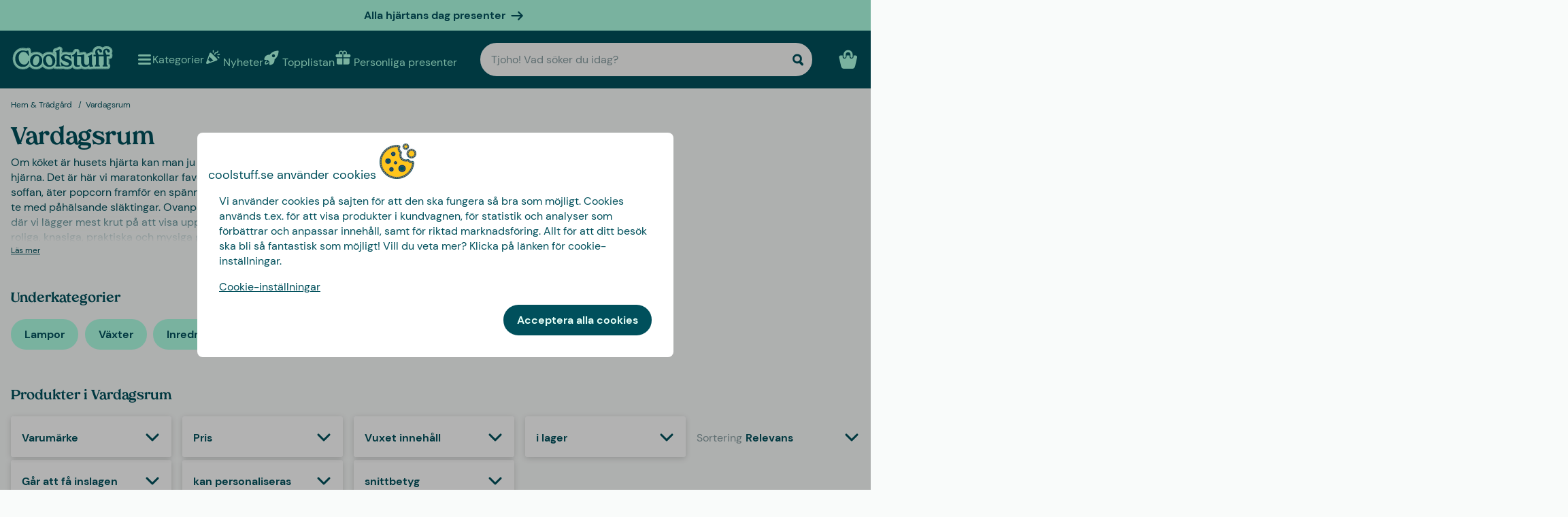

--- FILE ---
content_type: text/html
request_url: https://www.coolstuff.se/hem-tradgard/vardagsrum
body_size: 59767
content:
<!doctype html>
<html lang="sv">
  <head>
    <meta charset="utf-8" />
    <meta
      name="viewport"
      content="width=device-width,initial-scale=1,interactive-widget=resizes-content"
    />
    <meta name="theme-color" content="#333333" />

    <link rel="icon" type="image/png" sizes="32x32" href="../favicon-32x32.png" />
    <link rel="icon" type="image/png" sizes="16x16" href="../favicon-16x16.png" />
    <link rel="manifest" href="../manifest.json" crossorigin="use-credentials" />
    <link rel="apple-touch-icon" sizes="180x180" href="../apple-touch-icon.png" />
    <link rel="mask-icon" href="../safari-pinned-tab.svg" color="#5bbad5" />
    <meta name="msapplication-TileColor" content="#da532c" />

    <!-- Preloading fonts -->
    <link
      rel="preload"
      href="../fonts/Tropiline-Bold.woff2"
      as="font"
      type="font/woff2"
      crossorigin
    />
    <link
      rel="preload"
      href="../fonts/dm-sans-v11-latin-regular.woff2"
      as="font"
      type="font/woff2"
      crossorigin
    />
    <link
      rel="preload"
      href="../fonts/dm-sans-v11-latin-700.woff2"
      as="font"
      type="font/woff2"
      crossorigin
    />

    <!-- Preconnect -->
    <link rel="preconnect" href="https://cdn.coolstuff.com" />
    <link rel="dns-prefetch" href="https://cdn.coolstuff.com" />

    <link rel="preconnect" href="https://www.datocms-assets.com" />
    <link rel="dns-prefetch" href="https://www.datocms-assets.com" />

    <link rel="preconnect" href="https://www.googletagmanager.com" />
    <link rel="dns-prefetch" href="https://www.googletagmanager.com" />

    
		<link href="../_app/immutable/assets/Skeleton.n1-hQn5H.css" rel="stylesheet">
		<link href="../_app/immutable/assets/Image.CyOWBv9Q.css" rel="stylesheet">
		<link href="../_app/immutable/assets/Button.BJEiBwdb.css" rel="stylesheet">
		<link href="../_app/immutable/assets/LinkButton.D6YuBYO2.css" rel="stylesheet">
		<link href="../_app/immutable/assets/on-list-product-click.DQ42QrrR.css" rel="stylesheet">
		<link href="../_app/immutable/assets/ProductSlider.9Y2z1gSr.css" rel="stylesheet">
		<link href="../_app/immutable/assets/outside-click.CVG-7oKc.css" rel="stylesheet">
		<link href="../_app/immutable/assets/gift-category-ids.DpbAbOUV.css" rel="stylesheet">
		<link href="../_app/immutable/assets/NewsletterSignup.cH_jwx-e.css" rel="stylesheet">
		<link href="../_app/immutable/assets/get-confetti-color-array.BEk2Ui7c.css" rel="stylesheet">
		<link href="../_app/immutable/assets/Recommendations.Ctsisubt.css" rel="stylesheet">
		<link href="../_app/immutable/assets/0.DOZDUxsS.css" rel="stylesheet">
		<link href="../_app/immutable/assets/Spinner.CMVADeeh.css" rel="stylesheet">
		<link href="../_app/immutable/assets/DestructiveActionFlyOut.DzECgJHN.css" rel="stylesheet">
		<link href="../_app/immutable/assets/DicountCodeButton.BRU10brM.css" rel="stylesheet">
		<link href="../_app/immutable/assets/EggHuntGame.CINtp4E5.css" rel="stylesheet">
		<link href="../_app/immutable/assets/SplitCampaignSection.BLVPNWL-.css" rel="stylesheet">
		<link href="../_app/immutable/assets/video.Y-OJfdMg.css" rel="stylesheet">
		<link href="../_app/immutable/assets/FindifySortFilter.DMFs3GsT.css" rel="stylesheet">
		<link href="../_app/immutable/assets/paginate.CCKVMmjN.css" rel="stylesheet">
		<link href="../_app/immutable/assets/ReadMore.ChWG0YOE.css" rel="stylesheet">
		<link href="../_app/immutable/assets/VideoSection.Clh6pwMV.css" rel="stylesheet">
		<link href="../_app/immutable/assets/ArticleSummarySection.fZCG0jyx.css" rel="stylesheet">
		<link href="../_app/immutable/assets/ProductListingSection.B93QVvDj.css" rel="stylesheet">
		<link href="../_app/immutable/assets/LinkButtonList.B81zGCkh.css" rel="stylesheet">
		<link href="../_app/immutable/assets/check-if-page-is-personalised.DTSsQixj.css" rel="stylesheet">
		<link href="../_app/immutable/assets/3.Ck9yELUe.css" rel="stylesheet">
		<link href="../_app/immutable/assets/AprilFoolsModal.DNOvJddB.css" rel="stylesheet"><!--[--><!--[--><meta property="og:title" content="Annorlunda prylar till vardagsrummet | Coolstuff (2026)"/> <meta name="description" content="☰➤Vardagsrum • Bra presenttips 2026 • 194 produkter i lager • Snabb leverans + Fri frakt vid köp över 499 kr | Coolstuff 🇸🇪"/> <meta property="og:description" content="☰➤Vardagsrum • Bra presenttips 2026 • 194 produkter i lager • Snabb leverans + Fri frakt vid köp över 499 kr | Coolstuff 🇸🇪"/> <meta property="og:image" content="https://cdn.coolstuff.com/pub_images/original/Vardagsrum.jpg?method=crop&amp;type=auto&amp;width=1200&amp;height=630"/> <link rel="canonical" href="https://www.coolstuff.se/hem-tradgard/vardagsrum"/> <meta property="og:url" content="https://www.coolstuff.se/hem-tradgard/vardagsrum"/> <!--[--><link rel="alternate" hreflang="sv" href="https://www.coolstuff.se/hem-tradgard/vardagsrum"/><link rel="alternate" hreflang="da" href="https://www.coolstuff.dk/hjem-have/hverdagsrum"/><link rel="alternate" hreflang="de" href="https://www.coolstuff.de/wohnen-garten/wohnzimmer"/><link rel="alternate" hreflang="fi" href="https://www.coolstuff.fi/koti-puutarha/olohuone"/><link rel="alternate" hreflang="no" href="https://www.coolstuff.no/hjem-hage/stue"/><!--]--> <!--[!--><!--]--><!--]--><!--]--><!--[--><!--[!--><!--]--> <!--[--><link rel="next" href="/hem-tradgard/vardagsrum?page=2"/><!--]--><!--]--><title>Annorlunda prylar till vardagsrummet | Coolstuff (2026)</title>
  </head>

  <body data-sveltekit-preload-data="tap">
    <div style="display: contents"><!--[--><!--[--><!----><!--[!--><!--]--> <!--[--><!--[--><div class="flyout-wrapper svelte-1jv62mr"><!--[--><div class="fixed overlay svelte-m6zxj3 visible-overlay" tabindex="-1" aria-hidden="true" data-pw="flyout"></div> <div class="fixed flyout-container svelte-m6zxj3 fullscreen visible-flyout"><!--[!--><!--]--> <div class="flyout-container-inner svelte-m6zxj3"><!--[--><!--[--><header class="svelte-1u8wlu0"><div class="main-header svelte-1u8wlu0"><!--[!--><!--]--> <!--[--><span class="title svelte-1u8wlu0"><!--[-->coolstuff.se använder cookies<!--]--> <!--[--><img src="/media-assets/images/cookie.png" alt="" class="svelte-1u8wlu0"/><!--]--></span><!--]--> <div class="close svelte-1u8wlu0"><!--[!--><!--]--></div></div> <!--[!--><!--]--></header><!--]--><!--]--> <aside class="svelte-m6zxj3"><!--[--><p>Vi använder cookies på sajten för att den ska fungera så bra som möjligt. Cookies används t.ex. för att visa produkter i kundvagnen, för statistik och analyser som förbättrar och anpassar innehåll, samt för riktad marknadsföring. Allt för att ditt besök ska bli så fantastisk som möjligt! Vill du veta mer? Klicka på länken för cookie-inställningar.</p> <button class="svelte-1jv62mr">Cookie-inställningar</button> <div class="action-buttons svelte-1jv62mr"><!--[!--><!--]--> <button style="--rounded:var(--rounded-xl)" data-pw="cookies-accept" type="button" class="svelte-1owegvi primary"><!--[--><!---->Acceptera alla cookies<!----><!--]--></button><!----></div><!--]--><!----></aside></div></div><!--]--><!----></div><!--]--><!--]--> <!--[--><a class="campaign-banner svelte-1i43yzn" href="/hogtider/alla-hjartans-dag-present"><div class="spacer svelte-1i43yzn"></div> <span class="banner-content svelte-1i43yzn"><!--[!-->Alla hjärtans dag presenter <!--]--></span> <!--[--><svg width="18" height="18" viewBox="0 0 24 24" style="color: inherit;" fill="none"><!---->
        <path d="M15 19.432l7.298-7.298L15.082 5M2 12h18" stroke="currentColor" stroke-width="3" stroke-miterlimit="10" stroke-linecap="round" stroke-linejoin="round" />
      <!----></svg><!--]--><!----></a><!--]--><!----> <div class="sticky animate svelte-q971rm" id="sticky-nav"><nav class="main-bar svelte-q971rm"><svg style="height: 0; width: 0; display: block;"><defs><linearGradient id="half_fill"><stop style="stop-color: var(--color-tertiary);" offset="50%" stop-opacity="1"></stop><stop stop-color="#C8C8C8" offset="50%" stop-opacity="1"></stop></linearGradient></defs></svg> <svg style="height: 0; width: 0; display: block;"><defs><linearGradient id="half_tertiary"><stop style="stop-color: var(--color-tertiary);" offset="50%" stop-opacity="1"></stop><stop stop-color="#C8C8C8" offset="50%" stop-opacity="1"></stop></linearGradient></defs></svg> <!--[!--><!--]--> <section class="top-navigation svelte-1i43yzn"><div class="menu-drawer"><div class="fixed overlay svelte-uoov0r" aria-hidden="true"></div> <section class="fixed drawer svelte-uoov0r left" aria-label="Navigation" data-pw="drawer" style="transform: translate3d(-100%, 0, 0);
     --bg-color: var(--color-primary)"><nav class="svelte-1fffxzg"><header class="nav-header svelte-1a8pveg"><!--[!--><!--]--> <button class="close-button svelte-1a8pveg" aria-label="Stäng menyn"><!--[--><svg width="27" height="27" viewBox="0 0 24 24" style="color: var(--color-secondary-dark);" fill="none"><!---->
        <path d="M6 18L18 6" stroke="currentColor" stroke-width="2.5" stroke-miterlimit="10" stroke-linecap="round" stroke-linejoin="round"/>
        <path d="M6 6L18 18" stroke="currentColor" stroke-width="2.5" stroke-miterlimit="10" stroke-linecap="round" stroke-linejoin="round"/>
      <!----></svg><!--]--><!----></button></header><!----> <!----><div class="top-level-nav svelte-1a9xenz"><section class="svelte-1a9xenz"><h2 class="section-label svelte-1a9xenz">Utvalt</h2> <div class="selected-links svelte-1a9xenz"><!--[--><a href="/nyheter" class="selected-link svelte-1a9xenz"><img src="https://www.datocms-assets.com/23802/1709558054-confetti.svg" alt="" width="24" height="24"/> <span class="svelte-1a9xenz">Nyheter</span></a><a href="/topplistan" class="selected-link svelte-1a9xenz"><img src="https://www.datocms-assets.com/23802/1709558058-rocket.svg" alt="" width="24" height="24"/> <span class="svelte-1a9xenz">Topplistan</span></a><a href="/personliga-presenter" class="selected-link svelte-1a9xenz"><img src="https://www.datocms-assets.com/23802/1709558057-gift.svg" alt="" width="24" height="24"/> <span class="svelte-1a9xenz">Personliga presenter</span></a><a href="/hogtider/alla-hjartans-dag-present" class="selected-link svelte-1a9xenz"><img src="https://www.datocms-assets.com/23802/1727264658-hjarta.svg" alt="" width="24" height="24"/> <span class="svelte-1a9xenz">Alla Hjärtans Dag</span></a><a href="/atbar/godis" class="selected-link svelte-1a9xenz"><img src="https://www.datocms-assets.com/23802/1733402394-godis.svg" alt="" width="24" height="24"/> <span class="svelte-1a9xenz">Godis</span></a><a href="/kampanjer/3-for-2" class="selected-link svelte-1a9xenz"><img src="https://www.datocms-assets.com/23802/1709558059-tag.svg" alt="" width="24" height="24"/> <span class="svelte-1a9xenz">3 för 2</span></a><!--]--></div></section> <section class="category svelte-1a9xenz"><h2 class="section-label svelte-1a9xenz">Kategorier</h2> <ul class="svelte-1a9xenz"><!--[--><li class="category svelte-1a9xenz"><!--[--><button class="svelte-1a9xenz"><span class="svelte-1a9xenz">Presenter</span> <!--[--><div style="display: flex; align-items: center;"><!--[--><svg width="22" height="22" viewBox="0 0 24 24" style="color: var(--color-white);" fill="none"><!---->
        <path d="M8 4l7.996 8.028L8 20" stroke="currentColor" stroke-width="3" stroke-miterlimit="10" stroke-linecap="round" stroke-linejoin="round"/>
      <!----></svg><!--]--><!----></div><!--]--></button><!--]--></li><li class="category svelte-1a9xenz"><!--[!--><a href="/presenter/tema/presentlador" class="svelte-1a9xenz"><span class="svelte-1a9xenz">Presentlådor</span></a><!--]--></li><li class="category svelte-1a9xenz"><!--[!--><a href="https://www.coolstuff.se/presentkort" class="svelte-1a9xenz"><span class="svelte-1a9xenz">Presentkort</span></a><!--]--></li><li class="category svelte-1a9xenz"><!--[--><button class="svelte-1a9xenz"><span class="svelte-1a9xenz">Handla efter intressen</span> <!--[--><div style="display: flex; align-items: center;"><!--[--><svg width="22" height="22" viewBox="0 0 24 24" style="color: var(--color-white);" fill="none"><!---->
        <path d="M8 4l7.996 8.028L8 20" stroke="currentColor" stroke-width="3" stroke-miterlimit="10" stroke-linecap="round" stroke-linejoin="round"/>
      <!----></svg><!--]--><!----></div><!--]--></button><!--]--></li><!--]--></ul></section> <section class="site-links svelte-1a9xenz"><!--[--><a href="https://coolstuff.zendesk.com/hc/sv" class="svelte-1a9xenz">Kundtjänst</a><!--]--> <button class="svelte-1a9xenz"><span class="svelte-1a9xenz">Sverige
          SEK</span> <svg width="18" height="18" viewBox="0 0 36 36"><!--[!--><!--[!--><!--[--><path fill="#006AA7" d="M15.5 31H32c2.209 0 4-1.791 4-4.5v-6H15.5V31zM32 5H15.5v10.5H36V9c0-2.209-1.791-4-4-4zM10.5 5H4C1.792 5 .002 6.789 0 8.997V15.5h10.5V5zM0 20.5v6.004C.002 29.211 1.792 31 4 31h6.5V20.5H0z"></path><path fill="#FECC00" d="M15.5 5h-5v10.5H0v5h10.5V31h5V20.5H36v-5H15.5z"></path><!--]--><!--]--><!--]--></svg><!----></button></section> <section class="store-info svelte-1a9xenz"><!--[--><div class="usps svelte-1a9xenz"><ul class="svelte-1a9xenz"><!--[--><li class="svelte-1a9xenz"><!--[--><svg width="14" height="14" viewBox="0 0 24 24" style="color: inherit;" fill="none"><!---->
        <path d="M3 13.6171L8.28195 18.8991L21.181 6" stroke="currentColor" stroke-width="3" stroke-miterlimit="10" stroke-linecap="round" stroke-linejoin="round"/>
      <!----></svg><!--]--><!----> <span class="usp-title svelte-1a9xenz">Fri frakt från 499:-</span></li><li class="svelte-1a9xenz"><!--[--><svg width="14" height="14" viewBox="0 0 24 24" style="color: inherit;" fill="none"><!---->
        <path d="M3 13.6171L8.28195 18.8991L21.181 6" stroke="currentColor" stroke-width="3" stroke-miterlimit="10" stroke-linecap="round" stroke-linejoin="round"/>
      <!----></svg><!--]--><!----> <span class="usp-title svelte-1a9xenz">Presenten klappad &amp; klar</span></li><li class="svelte-1a9xenz"><!--[--><svg width="14" height="14" viewBox="0 0 24 24" style="color: inherit;" fill="none"><!---->
        <path d="M3 13.6171L8.28195 18.8991L21.181 6" stroke="currentColor" stroke-width="3" stroke-miterlimit="10" stroke-linecap="round" stroke-linejoin="round"/>
      <!----></svg><!--]--><!----> <span class="usp-title svelte-1a9xenz">Vi personaliserar din produkt i Sverige</span></li><!--]--></ul></div><!--]--> <!--[!--><!--]--></section></div><!----><!----> <!--[--><!--[--><!----><div class="sub-nav svelte-kuw58k"><section class="category svelte-kuw58k"><ul class="svelte-kuw58k"><li class="category svelte-kuw58k"><a href="/presenter" class="show-everything svelte-kuw58k">Allt i Presenter</a></li> <!--[--><li class="category svelte-kuw58k"><!--[!--><a title="Personliga presenter" href="/personliga-presenter" class="svelte-kuw58k"><span class="svelte-kuw58k">Personliga presenter</span></a><!--]--></li><li class="category svelte-kuw58k"><!--[!--><a title="Presentlådor" href="/presenter/tema/presentlador" class="svelte-kuw58k"><span class="svelte-kuw58k">Presentlådor</span></a><!--]--></li><li class="category svelte-kuw58k"><!--[!--><a title="Presentinslagning" href="/presenter/presentinslagning" class="svelte-kuw58k"><span class="svelte-kuw58k">Presentinslagning</span></a><!--]--></li><li class="category svelte-kuw58k"><!--[!--><a title="Presenter till vem" href="/presenter/till-vem" class="svelte-kuw58k"><span class="svelte-kuw58k">Presenter till vem</span></a><!--]--></li><li class="category svelte-kuw58k"><!--[!--><a title="Presenter efter ålder" href="/presenter/alder" class="svelte-kuw58k"><span class="svelte-kuw58k">Presenter efter ålder</span></a><!--]--></li><li class="category svelte-kuw58k"><!--[!--><a title="Presenter efter tema" href="/presenter/tema" class="svelte-kuw58k"><span class="svelte-kuw58k">Presenter efter tema</span></a><!--]--></li><!--]--></ul></section></div><!----><!--]--><!--[!--><!--]--><!--[!--><!--]--><!--[!--><!--]--><!--[!--><!--]--><!--[!--><!--]--><!--[!--><!--]--><!--[!--><!--]--><!--[--><!----><div class="sub-nav svelte-kuw58k"><section class="category svelte-kuw58k"><ul class="svelte-kuw58k"><li class="category svelte-kuw58k"><a href="/intressen" class="show-everything svelte-kuw58k">Allt i Handla efter intressen</a></li> <!--[--><li class="category svelte-kuw58k"><!--[--><button title="Hem &amp; Trädgård" class="svelte-kuw58k"><span class="svelte-kuw58k">Hem &amp; Trädgård</span> <!--[--><div style="display: flex; align-items: center;"><!--[--><svg width="22" height="22" viewBox="0 0 24 24" style="color: var(--color-white);" fill="none"><!---->
        <path d="M8 4l7.996 8.028L8 20" stroke="currentColor" stroke-width="3" stroke-miterlimit="10" stroke-linecap="round" stroke-linejoin="round"/>
      <!----></svg><!--]--><!----></div><!--]--></button><!--]--></li><li class="category svelte-kuw58k"><!--[--><button title="Lek &amp; Spel" class="svelte-kuw58k"><span class="svelte-kuw58k">Lek &amp; Spel</span> <!--[--><div style="display: flex; align-items: center;"><!--[--><svg width="22" height="22" viewBox="0 0 24 24" style="color: var(--color-white);" fill="none"><!---->
        <path d="M8 4l7.996 8.028L8 20" stroke="currentColor" stroke-width="3" stroke-miterlimit="10" stroke-linecap="round" stroke-linejoin="round"/>
      <!----></svg><!--]--><!----></div><!--]--></button><!--]--></li><li class="category svelte-kuw58k"><!--[--><button title="Ätbart" class="svelte-kuw58k"><span class="svelte-kuw58k">Ätbart</span> <!--[--><div style="display: flex; align-items: center;"><!--[--><svg width="22" height="22" viewBox="0 0 24 24" style="color: var(--color-white);" fill="none"><!---->
        <path d="M8 4l7.996 8.028L8 20" stroke="currentColor" stroke-width="3" stroke-miterlimit="10" stroke-linecap="round" stroke-linejoin="round"/>
      <!----></svg><!--]--><!----></div><!--]--></button><!--]--></li><li class="category svelte-kuw58k"><!--[--><button title="Höst &amp; Vinter" class="svelte-kuw58k"><span class="svelte-kuw58k">Höst &amp; Vinter</span> <!--[--><div style="display: flex; align-items: center;"><!--[--><svg width="22" height="22" viewBox="0 0 24 24" style="color: var(--color-white);" fill="none"><!---->
        <path d="M8 4l7.996 8.028L8 20" stroke="currentColor" stroke-width="3" stroke-miterlimit="10" stroke-linecap="round" stroke-linejoin="round"/>
      <!----></svg><!--]--><!----></div><!--]--></button><!--]--></li><li class="category svelte-kuw58k"><!--[!--><a title="Hälsa" href="/intressen/halsa" class="svelte-kuw58k"><span class="svelte-kuw58k">Hälsa</span></a><!--]--></li><li class="category svelte-kuw58k"><!--[!--><a title="Film &amp; TV" href="/intressen/film-tv" class="svelte-kuw58k"><span class="svelte-kuw58k">Film &amp; TV</span></a><!--]--></li><li class="category svelte-kuw58k"><!--[!--><a title="Gaming" href="/intressen/gaming" class="svelte-kuw58k"><span class="svelte-kuw58k">Gaming</span></a><!--]--></li><li class="category svelte-kuw58k"><!--[!--><a title="Teknik" href="/intressen/teknik" class="svelte-kuw58k"><span class="svelte-kuw58k">Teknik</span></a><!--]--></li><li class="category svelte-kuw58k"><!--[!--><a title="Camping" href="/intressen/camping-friluftsliv" class="svelte-kuw58k"><span class="svelte-kuw58k">Camping</span></a><!--]--></li><li class="category svelte-kuw58k"><!--[!--><a title="Sport" href="/intressen/sport" class="svelte-kuw58k"><span class="svelte-kuw58k">Sport</span></a><!--]--></li><li class="category svelte-kuw58k"><!--[!--><a title="Husdjur" href="/intressen/djur" class="svelte-kuw58k"><span class="svelte-kuw58k">Husdjur</span></a><!--]--></li><li class="category svelte-kuw58k"><!--[!--><a title="Fest" href="/intressen/fest" class="svelte-kuw58k"><span class="svelte-kuw58k">Fest</span></a><!--]--></li><li class="category svelte-kuw58k"><!--[!--><a title="Sex &amp; Romantik" href="/intressen/sex-romantik" class="svelte-kuw58k"><span class="svelte-kuw58k">Sex &amp; Romantik</span></a><!--]--></li><li class="category svelte-kuw58k"><!--[!--><a title="Hållbart" href="/intressen/hallbart" class="svelte-kuw58k"><span class="svelte-kuw58k">Hållbart</span></a><!--]--></li><li class="category svelte-kuw58k"><!--[!--><a title="Kläder &amp; Accessoarer" href="/intressen/klader-accessoarer" class="svelte-kuw58k"><span class="svelte-kuw58k">Kläder &amp; Accessoarer</span></a><!--]--></li><li class="category svelte-kuw58k"><!--[!--><a title="Bilar" href="/intressen/bilar" class="svelte-kuw58k"><span class="svelte-kuw58k">Bilar</span></a><!--]--></li><li class="category svelte-kuw58k"><!--[!--><a title="Resa" href="/intressen/resa" class="svelte-kuw58k"><span class="svelte-kuw58k">Resa</span></a><!--]--></li><li class="category svelte-kuw58k"><!--[!--><a title="Retro" href="/intressen/retro" class="svelte-kuw58k"><span class="svelte-kuw58k">Retro</span></a><!--]--></li><!--]--></ul></section></div><!----><!--]--><!--[--><!----><div class="sub-nav svelte-kuw58k"><section class="category svelte-kuw58k"><ul class="svelte-kuw58k"><li class="category svelte-kuw58k"><a href="/hem-tradgard" class="show-everything svelte-kuw58k">Allt i Hem &amp; Trädgård</a></li> <!--[--><li class="category svelte-kuw58k"><!--[!--><a title="Kök" href="/hem-tradgard/kok" class="svelte-kuw58k"><span class="svelte-kuw58k">Kök</span></a><!--]--></li><li class="category svelte-kuw58k"><!--[!--><a title="Vardagsrum" href="/hem-tradgard/vardagsrum" class="svelte-kuw58k"><span class="svelte-kuw58k">Vardagsrum</span></a><!--]--></li><li class="category svelte-kuw58k"><!--[!--><a title="Sovrum" href="/hem-tradgard/sovrum" class="svelte-kuw58k"><span class="svelte-kuw58k">Sovrum</span></a><!--]--></li><li class="category svelte-kuw58k"><!--[!--><a title="Badrum" href="/hem-tradgard/badrum" class="svelte-kuw58k"><span class="svelte-kuw58k">Badrum</span></a><!--]--></li><li class="category svelte-kuw58k"><!--[!--><a title="Kontor" href="/hem-tradgard/kontor" class="svelte-kuw58k"><span class="svelte-kuw58k">Kontor</span></a><!--]--></li><li class="category svelte-kuw58k"><!--[!--><a title="Trädgård" href="/hem-tradgard/tradgard" class="svelte-kuw58k"><span class="svelte-kuw58k">Trädgård</span></a><!--]--></li><li class="category svelte-kuw58k"><!--[!--><a title="Bad &amp; Pool" href="/hem-tradgard/bad-pool" class="svelte-kuw58k"><span class="svelte-kuw58k">Bad &amp; Pool</span></a><!--]--></li><li class="category svelte-kuw58k"><!--[!--><a title="Design" href="/hem-tradgard/design" class="svelte-kuw58k"><span class="svelte-kuw58k">Design</span></a><!--]--></li><li class="category svelte-kuw58k"><!--[!--><a title="Städning" href="/hem-tradgard/stad-artiklar" class="svelte-kuw58k"><span class="svelte-kuw58k">Städning</span></a><!--]--></li><li class="category svelte-kuw58k"><!--[!--><a title="Verktyg" href="/hem-tradgard/verktyg" class="svelte-kuw58k"><span class="svelte-kuw58k">Verktyg</span></a><!--]--></li><!--]--></ul></section></div><!----><!--]--><!--[!--><!--]--><!--[!--><!--]--><!--[!--><!--]--><!--[!--><!--]--><!--[!--><!--]--><!--[!--><!--]--><!--[!--><!--]--><!--[!--><!--]--><!--[!--><!--]--><!--[!--><!--]--><!--[--><!----><div class="sub-nav svelte-kuw58k"><section class="category svelte-kuw58k"><ul class="svelte-kuw58k"><li class="category svelte-kuw58k"><a href="/lek-spel" class="show-everything svelte-kuw58k">Allt i Lek &amp; Spel</a></li> <!--[--><li class="category svelte-kuw58k"><!--[!--><a title="Spel" href="/lek-spel/spel" class="svelte-kuw58k"><span class="svelte-kuw58k">Spel</span></a><!--]--></li><li class="category svelte-kuw58k"><!--[!--><a title="Leksaker" href="/lek-spel/leksaker" class="svelte-kuw58k"><span class="svelte-kuw58k">Leksaker</span></a><!--]--></li><li class="category svelte-kuw58k"><!--[!--><a title="Pussel" href="/lek-spel/pussel" class="svelte-kuw58k"><span class="svelte-kuw58k">Pussel</span></a><!--]--></li><!--]--></ul></section></div><!----><!--]--><!--[!--><!--]--><!--[!--><!--]--><!--[!--><!--]--><!--[--><!----><div class="sub-nav svelte-kuw58k"><section class="category svelte-kuw58k"><ul class="svelte-kuw58k"><li class="category svelte-kuw58k"><a href="/atbar" class="show-everything svelte-kuw58k">Allt i Ätbart</a></li> <!--[--><li class="category svelte-kuw58k"><!--[!--><a title="Starkt" href="/atbar/stark" class="svelte-kuw58k"><span class="svelte-kuw58k">Starkt</span></a><!--]--></li><li class="category svelte-kuw58k"><!--[!--><a title="Alkohol" href="/atbar/alkohol" class="svelte-kuw58k"><span class="svelte-kuw58k">Alkohol</span></a><!--]--></li><li class="category svelte-kuw58k"><!--[!--><a title="Kaffe" href="/atbar/kaffe" class="svelte-kuw58k"><span class="svelte-kuw58k">Kaffe</span></a><!--]--></li><li class="category svelte-kuw58k"><!--[!--><a title="Godis" href="/atbar/godis" class="svelte-kuw58k"><span class="svelte-kuw58k">Godis</span></a><!--]--></li><li class="category svelte-kuw58k"><!--[!--><a title="Choklad" href="/atbar/choklad" class="svelte-kuw58k"><span class="svelte-kuw58k">Choklad</span></a><!--]--></li><li class="category svelte-kuw58k"><!--[!--><a title="Glass" href="/atbar/glass" class="svelte-kuw58k"><span class="svelte-kuw58k">Glass</span></a><!--]--></li><li class="category svelte-kuw58k"><!--[!--><a title="Kakor" href="/atbar/kakor" class="svelte-kuw58k"><span class="svelte-kuw58k">Kakor</span></a><!--]--></li><li class="category svelte-kuw58k"><!--[!--><a title="Presentlådor" href="/presenter/tema/presentlador" class="svelte-kuw58k"><span class="svelte-kuw58k">Presentlådor</span></a><!--]--></li><!--]--></ul></section></div><!----><!--]--><!--[!--><!--]--><!--[!--><!--]--><!--[!--><!--]--><!--[!--><!--]--><!--[!--><!--]--><!--[!--><!--]--><!--[!--><!--]--><!--[!--><!--]--><!--[--><!----><div class="sub-nav svelte-kuw58k"><section class="category svelte-kuw58k"><ul class="svelte-kuw58k"><li class="category svelte-kuw58k"><a href="/tillfallen/host-vinter" class="show-everything svelte-kuw58k">Allt i Höst &amp; Vinter</a></li> <!--[--><li class="category svelte-kuw58k"><!--[!--><a title="Sällskapsspel" href="/lek-spel/spel/sallskapsspel" class="svelte-kuw58k"><span class="svelte-kuw58k">Sällskapsspel</span></a><!--]--></li><li class="category svelte-kuw58k"><!--[!--><a title="Pussel" href="/lek-spel/pussel" class="svelte-kuw58k"><span class="svelte-kuw58k">Pussel</span></a><!--]--></li><li class="category svelte-kuw58k"><!--[!--><a title="Täcken &amp; Filtar" href="/hem-tradgard/sovrum/tacken-filtar" class="svelte-kuw58k"><span class="svelte-kuw58k">Täcken &amp; Filtar</span></a><!--]--></li><li class="category svelte-kuw58k"><!--[--><button title="Film &amp; TV" class="svelte-kuw58k"><span class="svelte-kuw58k">Film &amp; TV</span> <!--[--><div style="display: flex; align-items: center;"><!--[--><svg width="22" height="22" viewBox="0 0 24 24" style="color: var(--color-white);" fill="none"><!---->
        <path d="M8 4l7.996 8.028L8 20" stroke="currentColor" stroke-width="3" stroke-miterlimit="10" stroke-linecap="round" stroke-linejoin="round"/>
      <!----></svg><!--]--><!----></div><!--]--></button><!--]--></li><li class="category svelte-kuw58k"><!--[--><button title="Gaming" class="svelte-kuw58k"><span class="svelte-kuw58k">Gaming</span> <!--[--><div style="display: flex; align-items: center;"><!--[--><svg width="22" height="22" viewBox="0 0 24 24" style="color: var(--color-white);" fill="none"><!---->
        <path d="M8 4l7.996 8.028L8 20" stroke="currentColor" stroke-width="3" stroke-miterlimit="10" stroke-linecap="round" stroke-linejoin="round"/>
      <!----></svg><!--]--><!----></div><!--]--></button><!--]--></li><li class="category svelte-kuw58k"><!--[!--><a title="Tofflor" href="/intressen/klader-accessoarer/tofflor" class="svelte-kuw58k"><span class="svelte-kuw58k">Tofflor</span></a><!--]--></li><li class="category svelte-kuw58k"><!--[!--><a title="Lampor" href="/hem-tradgard/vardagsrum/lampor" class="svelte-kuw58k"><span class="svelte-kuw58k">Lampor</span></a><!--]--></li><li class="category svelte-kuw58k"><!--[--><button title="Jul" class="svelte-kuw58k"><span class="svelte-kuw58k">Jul</span> <!--[--><div style="display: flex; align-items: center;"><!--[--><svg width="22" height="22" viewBox="0 0 24 24" style="color: var(--color-white);" fill="none"><!---->
        <path d="M8 4l7.996 8.028L8 20" stroke="currentColor" stroke-width="3" stroke-miterlimit="10" stroke-linecap="round" stroke-linejoin="round"/>
      <!----></svg><!--]--><!----></div><!--]--></button><!--]--></li><!--]--></ul></section></div><!----><!--]--><!--[!--><!--]--><!--[!--><!--]--><!--[--><!----><div class="sub-nav svelte-kuw58k"><section class="category svelte-kuw58k"><ul class="svelte-kuw58k"><li class="category svelte-kuw58k"><a href="/intressen/film-tv" class="show-everything svelte-kuw58k">Allt i Film &amp; TV</a></li> <!--[--><li class="category svelte-kuw58k"><!--[!--><a title="Harry Potter" href="/intressen/film-tv/harry-potter" class="svelte-kuw58k"><span class="svelte-kuw58k">Harry Potter</span></a><!--]--></li><li class="category svelte-kuw58k"><!--[!--><a title="Star Wars" href="/intressen/film-tv/star-wars" class="svelte-kuw58k"><span class="svelte-kuw58k">Star Wars</span></a><!--]--></li><li class="category svelte-kuw58k"><!--[!--><a title="Friends" href="/intressen/film-tv/friends" class="svelte-kuw58k"><span class="svelte-kuw58k">Friends</span></a><!--]--></li><li class="category svelte-kuw58k"><!--[!--><a title="Disney" href="/intressen/film-tv/disney" class="svelte-kuw58k"><span class="svelte-kuw58k">Disney</span></a><!--]--></li><!--]--></ul></section></div><!----><!--]--><!--[!--><!--]--><!--[!--><!--]--><!--[!--><!--]--><!--[!--><!--]--><!--[--><!----><div class="sub-nav svelte-kuw58k"><section class="category svelte-kuw58k"><ul class="svelte-kuw58k"><li class="category svelte-kuw58k"><a href="/intressen/gaming" class="show-everything svelte-kuw58k">Allt i Gaming</a></li> <!--[--><li class="category svelte-kuw58k"><!--[!--><a title="Minecraft" href="/intressen/gaming/minecraft" class="svelte-kuw58k"><span class="svelte-kuw58k">Minecraft</span></a><!--]--></li><!--]--></ul></section></div><!----><!--]--><!--[!--><!--]--><!--[!--><!--]--><!--[!--><!--]--><!--[--><!----><div class="sub-nav svelte-kuw58k"><section class="category svelte-kuw58k"><ul class="svelte-kuw58k"><li class="category svelte-kuw58k"><a href="/hogtider/jul" class="show-everything svelte-kuw58k">Allt i Jul</a></li> <!--[--><li class="category svelte-kuw58k"><!--[!--><a title="Adventskalendrar" href="https://www.coolstuff.se/kalender/adventskalender" class="svelte-kuw58k"><span class="svelte-kuw58k">Adventskalendrar</span></a><!--]--></li><!--]--></ul></section></div><!----><!--]--><!--[!--><!--]--><!--[!--><!--]--><!--[!--><!--]--><!--[!--><!--]--><!--[!--><!--]--><!--[!--><!--]--><!--[!--><!--]--><!--[!--><!--]--><!--[!--><!--]--><!--[!--><!--]--><!--[!--><!--]--><!--[!--><!--]--><!--[!--><!--]--><!--[!--><!--]--><!--[!--><!--]--><!--]--> <!----><div class="market-selector-nav svelte-1ws3rmk"><section class="market-selection svelte-1ws3rmk"><div class="market-selection-title svelte-1ws3rmk">Ändra land</div> <div class="market-selection-description svelte-1ws3rmk"><svg width="18" height="18" viewBox="0 0 36 36"><!--[!--><!--[!--><!--[--><path fill="#006AA7" d="M15.5 31H32c2.209 0 4-1.791 4-4.5v-6H15.5V31zM32 5H15.5v10.5H36V9c0-2.209-1.791-4-4-4zM10.5 5H4C1.792 5 .002 6.789 0 8.997V15.5h10.5V5zM0 20.5v6.004C.002 29.211 1.792 31 4 31h6.5V20.5H0z"></path><path fill="#FECC00" d="M15.5 5h-5v10.5H0v5h10.5V31h5V20.5H36v-5H15.5z"></path><!--]--><!--]--><!--]--></svg><!----> <p class="market-selection-info svelte-1ws3rmk">Du handlar för närvarande från Sverige (SEK)</p></div> <div class="market-selection-selector svelte-1ws3rmk"><ul class="svelte-rlw5c8"><!--[--><li class="svelte-rlw5c8 selected"><button class="svelte-rlw5c8"><svg width="18" height="18" viewBox="0 0 36 36"><!--[!--><!--[!--><!--[--><path fill="#006AA7" d="M15.5 31H32c2.209 0 4-1.791 4-4.5v-6H15.5V31zM32 5H15.5v10.5H36V9c0-2.209-1.791-4-4-4zM10.5 5H4C1.792 5 .002 6.789 0 8.997V15.5h10.5V5zM0 20.5v6.004C.002 29.211 1.792 31 4 31h6.5V20.5H0z"></path><path fill="#FECC00" d="M15.5 5h-5v10.5H0v5h10.5V31h5V20.5H36v-5H15.5z"></path><!--]--><!--]--><!--]--></svg><!----> <span class="title svelte-rlw5c8">Sverige
          (SEK)</span></button></li><li class="svelte-rlw5c8"><button class="svelte-rlw5c8"><svg width="18" height="18" viewBox="0 0 36 36"><!--[--><path fill="#C60C30" d="M32 5H15v11h21V9c0-2.209-1.791-4-4-4zM15 31h17c2.209 0 4-1.791 4-4.5V20H15v11zM0 20v6.5C0 29.209 1.791 31 4 31h7V20H0zM11 5H4C1.791 5 0 6.791 0 9v7h11V5z"></path><path fill="#EEE" d="M15 5h-4v11H0v4h11v11h4V20h21v-4H15z"></path><!--]--></svg><!----> <span class="title svelte-rlw5c8">Danmark
          (DKK)</span></button></li><li class="svelte-rlw5c8"><button class="svelte-rlw5c8"><svg width="18" height="18" viewBox="0 0 36 36"><!--[!--><!--[!--><!--[!--><!--[--><path fill="#FFCD05" d="M0 27c0 2.209 1.791 4 4 4h28c2.209 0 4-1.791 4-4v-4H0v4z"></path><path fill="#ED1F24" d="M0 14h36v9H0z"></path><path fill="#141414" d="M32 5H4C1.791 5 0 6.791 0 9v5h36V9c0-2.209-1.791-4-4-4z"></path><!--]--><!--]--><!--]--><!--]--></svg><!----> <span class="title svelte-rlw5c8">Tyskland
          (EUR)</span></button></li><li class="svelte-rlw5c8"><button class="svelte-rlw5c8"><svg width="18" height="18" viewBox="0 0 36 36"><!--[!--><!--[!--><!--[!--><!--[!--><!--[--><path fill="#EDECEC" d="M32 5H18v10h18V9c0-2.209-1.791-4-4-4z"></path><path fill="#EEE" d="M11 5H4C1.791 5 0 6.791 0 9v6h11V5z"></path><path fill="#EDECEC" d="M32 31H18V21h18v6c0 2.209-1.791 4-4 4zm-21 0H4c-2.209 0-4-1.791-4-4v-6h11v10z"></path><path fill="#003580" d="M18 5h-7v10H0v6h11v10h7V21h18v-6H18z"></path><!--]--><!--]--><!--]--><!--]--><!--]--></svg><!----> <span class="title svelte-rlw5c8">Finland
          (EUR)</span></button></li><li class="svelte-rlw5c8"><button class="svelte-rlw5c8"><svg width="18" height="18" viewBox="0 0 36 36"><!--[!--><!--[--><path fill="#EF2B2D" d="M10 5H4C1.791 5 0 6.791 0 9v6h10V5zm22 0H16v10h20V9c0-2.209-1.791-4-4-4zM10 31H4c-2.209 0-4-1.791-4-4v-6h10v10zm22 0H16V21h20v6c0 2.209-1.791 4-4 4z"></path><path fill="#002868" d="M14.5 5h-2.944l-.025 11.5H0v3h11.525L11.5 31h3V19.5H36v-3H14.5z"></path><path fill="#EEE" d="M14.5 31H16V21h20v-1.5H14.5zM16 5h-1.5v11.5H36V15H16zm-4.5 0H10v10H0v1.5h11.5zM0 19.5V21h10v10h1.5V19.5z"></path><!--]--><!--]--></svg><!----> <span class="title svelte-rlw5c8">Norge
          (NOK)</span></button></li><!--]--></ul><!----></div></section></div><!----><!----> <div class="drawer-branding svelte-1fffxzg"><a href="../"><img src="https://www.datocms-assets.com/23802/1627026044-coolstuff.svg" alt="Coolstuff" width="145" height="40"/></a> <div class="tagline svelte-1fffxzg" style=""><!---->We have<br/>just the thing<!----></div></div></nav><!----></section><!----></div><!----> <div class="branding svelte-1i43yzn"><a href="/"><img src="https://www.datocms-assets.com/23802/1627026044-coolstuff.svg" alt="Coolstuff" width="152" height="40" class="svelte-1i43yzn"/></a></div> <div class="nav-links svelte-1i43yzn"><button aria-label="Öppna menyn" class="svelte-1i43yzn"><div class="hamburger-mobile svelte-1i43yzn"><!--[--><svg width="28" height="28" viewBox="0 0 24 24" style="color: var(--color-secondary);" fill="none"><!---->
        <path stroke="currentColor" stroke-width="3" stroke-linecap="round" d="M4.5 5.5h16M4.5 11.5h16M4.5 17.5h16"/>
      <!----></svg><!--]--><!----></div> <div class="hamburger-desktop svelte-1i43yzn"><!--[--><svg width="24" height="24" viewBox="0 0 24 24" style="color: var(--color-secondary);" fill="none"><!---->
        <path stroke="currentColor" stroke-width="3" stroke-linecap="round" d="M4.5 5.5h16M4.5 11.5h16M4.5 17.5h16"/>
      <!----></svg><!--]--><!----> <span class="svelte-1i43yzn">Kategorier</span></div></button> <!--[--><a href="/nyheter" class="svelte-1i43yzn"><img src="https://www.datocms-assets.com/23802/1709558054-confetti.svg" alt="" width="24" height="24" class="svelte-1i43yzn"/> <span class="svelte-1i43yzn">Nyheter</span></a><a href="/topplistan" class="svelte-1i43yzn"><img src="https://www.datocms-assets.com/23802/1709558058-rocket.svg" alt="" width="24" height="24" class="svelte-1i43yzn"/> <span class="svelte-1i43yzn">Topplistan</span></a><a href="/personliga-presenter" class="svelte-1i43yzn"><img src="https://www.datocms-assets.com/23802/1709558057-gift.svg" alt="" width="24" height="24" class="svelte-1i43yzn"/> <span class="svelte-1i43yzn">Personliga presenter</span></a><!--]--></div> <div class="tools svelte-1i43yzn"><button class="cart svelte-1i43yzn" aria-label="Öppna kundvagnen" data-pw="open-cart"><div class="svelte-1xa6o93"><!--[!--><!--]--> <!--[--><svg width="28" height="28" viewBox="0 0 24 24" style="color: var(--color-secondary);" fill="none"><!---->
        <path d="M19.761 7.688h-1.978V8.85c0 1.075-.86 1.935-1.934 1.935a1.927 1.927 0 01-1.935-1.935V7.69H10.99v1.16c0 1.075-.86 1.935-1.935 1.935A1.927 1.927 0 017.12 8.85V7.69H5.143c-.99 0-1.72.902-1.505 1.891l1.935 8.557a3.311 3.311 0 003.224 2.58h7.353a3.311 3.311 0 003.224-2.58L21.31 9.58c.215-.989-.559-1.892-1.548-1.892z" fill="currentColor" />
        <path d="M12.495 2.4c-2.45 0-4.472 2.02-4.472 4.472V8.849c0 .602.473 1.075 1.075 1.075s1.075-.473 1.075-1.075V6.872a2.312 2.312 0 012.322-2.322 2.312 2.312 0 012.322 2.322V8.849c0 .602.473 1.075 1.075 1.075s1.075-.473 1.075-1.075V6.872c0-2.451-2.021-4.472-4.472-4.472z" fill="currentColor" />
      <!----></svg><!--]--><!----></div><!----></button> <!--[--><!--[--><!--]--><!--]--></div> <div class="search svelte-1i43yzn"><div id="search-container" style="z-index: 102;"><form class="svelte-lm2811"><div class="container svelte-9ajl4e"><input type="search" id="search-query" name="search-query" value="" placeholder="Tjoho! Vad söker du idag?" aria-label="Tjoho! Vad söker du idag?" autocomplete="off" class="svelte-9ajl4e"/> <!--[--><div class="icon svelte-9ajl4e"><!--[--><svg width="24" height="24" viewBox="0 0 24 24" style="color: inherit;" fill="none"><!---->
        <path d="M19.5,17.2l-2.8-2.8c0.8-1.1,1.2-2.5,1.2-4c0-3.9-3.1-7-6.9-7c-3.8,0-6.9,3.1-6.9,7c0,3.8,3.1,7,6.9,7c1,0,1.9-0.2,2.8-0.6 l3.1,3.1c0.4,0.4,0.9,0.6,1.3,0.6c0.5,0,1-0.2,1.3-0.6C20.2,19.2,20.2,17.9,19.5,17.2z M6.8,10.4c0-2.3,1.9-4.1,4.1-4.1 c2.2,0,4.1,1.9,4.1,4.1c0,1.2-0.5,2.3-1.4,3c-0.1,0.1-0.2,0.1-0.3,0.2c-0.7,0.5-1.5,0.8-2.4,0.8C8.7,14.5,6.8,12.7,6.8,10.4z" fill="currentColor" />
      <!----></svg><!--]--><!----></div><!--]--></div><!----> <!--[!--><!--]--></form></div> <div class="fixed overlay svelte-lm2811" role="button" tabindex="-1" aria-label="Close search overlay"></div><!----></div></section><!----></nav></div><!----> <main class="svelte-12qhfyh"><!----><!--[!--><!--]--> <!--[--><!----> <!--[--><div class="breadcrumbs svelte-1gmqcbx"><ol itemscope="" itemtype="https://schema.org/BreadcrumbList" class="svelte-1wcm9pc"><!--[--><li itemprop="itemListElement" itemscope="" itemtype="https://schema.org/ListItem" class="svelte-1wcm9pc"><!--[--><a itemprop="item" href="/hem-tradgard" class="svelte-1wcm9pc"><span itemprop="name">Hem &amp; Trädgård</span></a><!--]--> <meta itemprop="position" content="1"/></li><li itemprop="itemListElement" itemscope="" itemtype="https://schema.org/ListItem" class="svelte-1wcm9pc"><!--[!--><span itemprop="name">Vardagsrum</span><!--]--> <meta itemprop="position" content="2"/></li><!--]--></ol><!----></div><!--]--><!--]--> <!--[!--><!--[--><!--[!--><!--]--> <div class="details svelte-1lp7xiq" data-egg-hunt="title-1"><h1 class="svelte-1lp7xiq">Vardagsrum</h1> <!--[--><div style="--readmore-lines:8;" class="svelte-90rvuz clamped"><div><div class="html"><!----><p>Om köket är husets hjärta kan man ju ändå påstå att vardagsrummet är husets hjärna. Det är här vi maratonkollar favoritserier, läser en mysig bok, ligger och gosar i soffan, äter popcorn framför en spännande film, skålar med kära vänner och dricker te med påhälsande släktingar. Ovanpå allt detta är vardagsrummet också det rum där vi lägger mest krut på att visa upp vår personliga inredningsstil! Här hittar du roliga, knasiga, praktiska och mysiga gadgets för just det ändamålet. Allt du behöver för att fixa stämningen i just ditt personliga vardagsrum helt enkelt.</p><!----></div><!----></div></div> <!--[--><!--[--><button class="svelte-90rvuz">Läs mer</button><!--]--><!--]--><!--]--></div> <!--[--><h2 class="subcategory-heading svelte-1lp7xiq">Underkategorier</h2> <!--[--><div class="svelte-pxd2wq"><div class="link-button-list svelte-pxd2wq"><!--[--><div class="link-button svelte-pxd2wq"><a href="/hem-tradgard/vardagsrum/lampor" style="--rounded:var(--rounded-xl)" class="svelte-jcrqbq secondary"><!--[--><!---->Lampor<!----><!--]--> <!--[!--><!--]--></a><!----></div><div class="link-button svelte-pxd2wq"><a href="/hem-tradgard/vardagsrum/vaxter" style="--rounded:var(--rounded-xl)" class="svelte-jcrqbq secondary"><!--[--><!---->Växter<!----><!--]--> <!--[!--><!--]--></a><!----></div><div class="link-button svelte-pxd2wq"><a href="/hem-tradgard/vardagsrum/detaljer" style="--rounded:var(--rounded-xl)" class="svelte-jcrqbq secondary"><!--[--><!---->Inredning &amp; Dekorationer<!----><!--]--> <!--[!--><!--]--></a><!----></div><div class="link-button svelte-pxd2wq"><a href="/hem-tradgard/vardagsrum/scratch-maps" style="--rounded:var(--rounded-xl)" class="svelte-jcrqbq secondary"><!--[--><!---->Scratch Maps<!----><!--]--> <!--[!--><!--]--></a><!----></div><div class="link-button svelte-pxd2wq"><a href="/hem-tradgard/vardagsrum/ljus-och-ljusstakar" style="--rounded:var(--rounded-xl)" class="svelte-jcrqbq secondary"><!--[--><!---->Ljus och ljusstakar<!----><!--]--> <!--[!--><!--]--></a><!----></div><!--]--></div> <div class="svelte-pxd2wq" style="--gradient-bg-color: var(--color-site-bg);"></div></div><!--]--><!----><!--]--> <!--[!--><!--]--> <!--[--><h2 class="svelte-1lp7xiq">Produkter i Vardagsrum
    </h2> <div id="filters"><!--[--><div class="mobile svelte-n6vltd"><div class="fixed overlay svelte-uoov0r" aria-hidden="true"></div> <section class="fixed drawer svelte-uoov0r left" aria-label="Sortering och filtrering" data-pw="drawer" style="transform: translate3d(-100%, 0, 0);
     --bg-color: var(--color-white)"><div class="wrapper svelte-n6vltd"><button class="close svelte-n6vltd" aria-label="Stäng"><!--[--><svg width="24" height="24" viewBox="0 0 24 24" style="color: var(--color-secondary-dark);" fill="none"><!---->
        <path d="M6 18L18 6" stroke="currentColor" stroke-width="2.5" stroke-miterlimit="10" stroke-linecap="round" stroke-linejoin="round"/>
        <path d="M6 6L18 18" stroke="currentColor" stroke-width="2.5" stroke-miterlimit="10" stroke-linecap="round" stroke-linejoin="round"/>
      <!----></svg><!--]--><!----></button> <div style="margin-top: 2em;"><!--[!--><!--[--><h2 style="--font:var(--font-sans);--color:var(--color-primary);--weight:var(--font-weight-bold)" class="svelte-19c7kvs"><!--[--><!---->Sortera och filtrera<!----><!--]--></h2><!--]--><!--]--><!----></div> <div style="padding: 1em 0;"><form class="svelte-1g6gmni"><!--[!--><!--]--> <div class="sorting selection svelte-1g6gmni"><div class="svelte-1g6gmni floating"><button aria-expanded="false" class="summary svelte-1rroi9w" type="button"><div class="title svelte-1rroi9w"><h3 class="svelte-1g6gmni"><span class="sorting-title svelte-1g6gmni">Sortering</span> <span class="selection-current svelte-1g6gmni">Relevans</span></h3><!----></div> <!--[!--><div class="arrow-icon svelte-1rroi9w"><!--[--><svg width="24" height="24" viewBox="0 0 24 24" style="color: inherit;" fill="none"><!---->
        <path d="M20 9l-8.028 7.997L4 9" stroke="currentColor" stroke-width="3" stroke-miterlimit="10" stroke-linecap="round" stroke-linejoin="round"/>
      <!----></svg><!--]--><!----></div><!--]--></button> <!--[--><!----><div class="content svelte-1rroi9w"><div class="content svelte-1g6gmni boxy"><!--[--><!--[--><label class="svelte-1g6gmni"><div class="svelte-1g6gmni selected">Relevans</div> <input style="visibility:hidden;" checked type="radio" name="sorting" value=""/></label><!--]--><!--[--><label class="svelte-1g6gmni"><div class="svelte-1g6gmni">Nyast</div> <input style="visibility:hidden;" type="radio" name="sorting" value="{&quot;field&quot;:&quot;created_at&quot;,&quot;order&quot;:&quot;desc&quot;}"/></label><!--]--><!--[--><label class="svelte-1g6gmni"><div class="svelte-1g6gmni">Pris: lågt till högt</div> <input style="visibility:hidden;" type="radio" name="sorting" value="{&quot;field&quot;:&quot;price&quot;,&quot;order&quot;:&quot;asc&quot;}"/></label><!--]--><!--[--><label class="svelte-1g6gmni"><div class="svelte-1g6gmni">Pris: högt till lågt</div> <input style="visibility:hidden;" type="radio" name="sorting" value="{&quot;field&quot;:&quot;price&quot;,&quot;order&quot;:&quot;desc&quot;}"/></label><!--]--><!--[!--><!--]--><!--]--></div><!----></div><!----><!--]--><!----></div></div> <div class="selections svelte-1g6gmni"><!--[--><div class="selection svelte-1g6gmni"><div class="accordion-wrapper svelte-1g6gmni floating boxy" style="z-index: 50;"><button aria-expanded="false" class="summary svelte-1rroi9w" type="button"><div class="title svelte-1rroi9w"><h3 class="svelte-1g6gmni"><span class="selection-label svelte-1g6gmni">Varumärke
                  </span> <!--[!--><!--]--></h3><!----></div> <!--[!--><div class="arrow-icon svelte-1rroi9w"><!--[--><svg width="24" height="24" viewBox="0 0 24 24" style="color: inherit;" fill="none"><!---->
        <path d="M20 9l-8.028 7.997L4 9" stroke="currentColor" stroke-width="3" stroke-miterlimit="10" stroke-linecap="round" stroke-linejoin="round"/>
      <!----></svg><!--]--><!----></div><!--]--></button> <!--[--><!----><div class="content svelte-1rroi9w"><div class="content svelte-1g6gmni"><!--[--><label class="svelte-1g6gmni"><!--[!--><div class="svelte-1g6gmni">Avoseedo</div><!--]--> <input type="checkbox" name="brand" value="{&quot;value&quot;:&quot;Avoseedo&quot;}" class="svelte-1g6gmni"/></label><label class="svelte-1g6gmni"><!--[!--><div class="svelte-1g6gmni">Balvi</div><!--]--> <input type="checkbox" name="brand" value="{&quot;value&quot;:&quot;Balvi&quot;}" class="svelte-1g6gmni"/></label><label class="svelte-1g6gmni"><!--[!--><div class="svelte-1g6gmni">Bestway</div><!--]--> <input type="checkbox" name="brand" value="{&quot;value&quot;:&quot;Bestway&quot;}" class="svelte-1g6gmni"/></label><label class="svelte-1g6gmni"><!--[!--><div class="svelte-1g6gmni">Bosign</div><!--]--> <input type="checkbox" name="brand" value="{&quot;value&quot;:&quot;Bosign&quot;}" class="svelte-1g6gmni"/></label><label class="svelte-1g6gmni"><!--[!--><div class="svelte-1g6gmni">Bubblegumstuff</div><!--]--> <input type="checkbox" name="brand" value="{&quot;value&quot;:&quot;Bubblegumstuff&quot;}" class="svelte-1g6gmni"/></label><label class="svelte-1g6gmni"><!--[!--><div class="svelte-1g6gmni">Coca-Cola</div><!--]--> <input type="checkbox" name="brand" value="{&quot;value&quot;:&quot;Coca-Cola&quot;}" class="svelte-1g6gmni"/></label><label class="svelte-1g6gmni"><!--[!--><div class="svelte-1g6gmni">Concrette</div><!--]--> <input type="checkbox" name="brand" value="{&quot;value&quot;:&quot;Concrette&quot;}" class="svelte-1g6gmni"/></label><label class="svelte-1g6gmni"><!--[!--><div class="svelte-1g6gmni">Coolstuff</div><!--]--> <input type="checkbox" name="brand" value="{&quot;value&quot;:&quot;Coolstuff&quot;}" class="svelte-1g6gmni"/></label><label class="svelte-1g6gmni"><!--[!--><div class="svelte-1g6gmni">Cozy</div><!--]--> <input type="checkbox" name="brand" value="{&quot;value&quot;:&quot;Cozy&quot;}" class="svelte-1g6gmni"/></label><label class="svelte-1g6gmni"><!--[!--><div class="svelte-1g6gmni">Donkey</div><!--]--> <input type="checkbox" name="brand" value="{&quot;value&quot;:&quot;Donkey&quot;}" class="svelte-1g6gmni"/></label><label class="svelte-1g6gmni"><!--[!--><div class="svelte-1g6gmni">Gift Republic</div><!--]--> <input type="checkbox" name="brand" value="{&quot;value&quot;:&quot;Gift Republic&quot;}" class="svelte-1g6gmni"/></label><label class="svelte-1g6gmni"><!--[!--><div class="svelte-1g6gmni">Groovy UK</div><!--]--> <input type="checkbox" name="brand" value="{&quot;value&quot;:&quot;Groovy UK&quot;}" class="svelte-1g6gmni"/></label><label class="svelte-1g6gmni"><!--[!--><div class="svelte-1g6gmni">HOUSE OF DISASTER</div><!--]--> <input type="checkbox" name="brand" value="{&quot;value&quot;:&quot;HOUSE OF DISASTER&quot;}" class="svelte-1g6gmni"/></label><label class="svelte-1g6gmni"><!--[!--><div class="svelte-1g6gmni">Intex</div><!--]--> <input type="checkbox" name="brand" value="{&quot;value&quot;:&quot;Intex&quot;}" class="svelte-1g6gmni"/></label><label class="svelte-1g6gmni"><!--[!--><div class="svelte-1g6gmni">KitchPro</div><!--]--> <input type="checkbox" name="brand" value="{&quot;value&quot;:&quot;KitchPro&quot;}" class="svelte-1g6gmni"/></label><label class="svelte-1g6gmni"><!--[!--><div class="svelte-1g6gmni">LJUSLUVAN</div><!--]--> <input type="checkbox" name="brand" value="{&quot;value&quot;:&quot;LJUSLUVAN&quot;}" class="svelte-1g6gmni"/></label><label class="svelte-1g6gmni"><!--[!--><div class="svelte-1g6gmni">Lil Davinci</div><!--]--> <input type="checkbox" name="brand" value="{&quot;value&quot;:&quot;Lil Davinci&quot;}" class="svelte-1g6gmni"/></label><label class="svelte-1g6gmni"><!--[!--><div class="svelte-1g6gmni">Little Sun</div><!--]--> <input type="checkbox" name="brand" value="{&quot;value&quot;:&quot;Little Sun&quot;}" class="svelte-1g6gmni"/></label><label class="svelte-1g6gmni"><!--[!--><div class="svelte-1g6gmni">Luckies of London</div><!--]--> <input type="checkbox" name="brand" value="{&quot;value&quot;:&quot;Luckies of London&quot;}" class="svelte-1g6gmni"/></label><label class="svelte-1g6gmni"><!--[!--><div class="svelte-1g6gmni">M.K INTERNATIONAL</div><!--]--> <input type="checkbox" name="brand" value="{&quot;value&quot;:&quot;M.K INTERNATIONAL&quot;}" class="svelte-1g6gmni"/></label><label class="svelte-1g6gmni"><!--[!--><div class="svelte-1g6gmni">MM Socks &amp; Accessories AB</div><!--]--> <input type="checkbox" name="brand" value="{&quot;value&quot;:&quot;MM Socks &amp; Accessories AB&quot;}" class="svelte-1g6gmni"/></label><label class="svelte-1g6gmni"><!--[!--><div class="svelte-1g6gmni">MOOMIN</div><!--]--> <input type="checkbox" name="brand" value="{&quot;value&quot;:&quot;MOOMIN&quot;}" class="svelte-1g6gmni"/></label><label class="svelte-1g6gmni"><!--[!--><div class="svelte-1g6gmni">Ohlsson &amp; Lohaven</div><!--]--> <input type="checkbox" name="brand" value="{&quot;value&quot;:&quot;Ohlsson &amp; Lohaven&quot;}" class="svelte-1g6gmni"/></label><label class="svelte-1g6gmni"><!--[!--><div class="svelte-1g6gmni">Outlust</div><!--]--> <input type="checkbox" name="brand" value="{&quot;value&quot;:&quot;Outlust&quot;}" class="svelte-1g6gmni"/></label><label class="svelte-1g6gmni"><!--[!--><div class="svelte-1g6gmni">Paladone Products Ltd</div><!--]--> <input type="checkbox" name="brand" value="{&quot;value&quot;:&quot;Paladone Products Ltd&quot;}" class="svelte-1g6gmni"/></label><label class="svelte-1g6gmni"><!--[!--><div class="svelte-1g6gmni">Ridley's</div><!--]--> <input type="checkbox" name="brand" value="{&quot;value&quot;:&quot;Ridley's&quot;}" class="svelte-1g6gmni"/></label><label class="svelte-1g6gmni"><!--[!--><div class="svelte-1g6gmni">Snug Rug</div><!--]--> <input type="checkbox" name="brand" value="{&quot;value&quot;:&quot;Snug Rug&quot;}" class="svelte-1g6gmni"/></label><label class="svelte-1g6gmni"><!--[!--><div class="svelte-1g6gmni">Spralla</div><!--]--> <input type="checkbox" name="brand" value="{&quot;value&quot;:&quot;Spralla&quot;}" class="svelte-1g6gmni"/></label><label class="svelte-1g6gmni"><!--[!--><div class="svelte-1g6gmni">Star Trading</div><!--]--> <input type="checkbox" name="brand" value="{&quot;value&quot;:&quot;Star Trading&quot;}" class="svelte-1g6gmni"/></label><label class="svelte-1g6gmni"><!--[!--><div class="svelte-1g6gmni">Starwars</div><!--]--> <input type="checkbox" name="brand" value="{&quot;value&quot;:&quot;Starwars&quot;}" class="svelte-1g6gmni"/></label><label class="svelte-1g6gmni"><!--[!--><div class="svelte-1g6gmni">SuckUK</div><!--]--> <input type="checkbox" name="brand" value="{&quot;value&quot;:&quot;SuckUK&quot;}" class="svelte-1g6gmni"/></label><label class="svelte-1g6gmni"><!--[!--><div class="svelte-1g6gmni">Tassen</div><!--]--> <input type="checkbox" name="brand" value="{&quot;value&quot;:&quot;Tassen&quot;}" class="svelte-1g6gmni"/></label><label class="svelte-1g6gmni"><!--[!--><div class="svelte-1g6gmni">Vooni</div><!--]--> <input type="checkbox" name="brand" value="{&quot;value&quot;:&quot;Vooni&quot;}" class="svelte-1g6gmni"/></label><label class="svelte-1g6gmni"><!--[!--><div class="svelte-1g6gmni">Weibler</div><!--]--> <input type="checkbox" name="brand" value="{&quot;value&quot;:&quot;Weibler&quot;}" class="svelte-1g6gmni"/></label><label class="svelte-1g6gmni"><!--[!--><div class="svelte-1g6gmni">Winkee</div><!--]--> <input type="checkbox" name="brand" value="{&quot;value&quot;:&quot;Winkee&quot;}" class="svelte-1g6gmni"/></label><label class="svelte-1g6gmni"><!--[!--><div class="svelte-1g6gmni">Yankee Candle</div><!--]--> <input type="checkbox" name="brand" value="{&quot;value&quot;:&quot;Yankee Candle&quot;}" class="svelte-1g6gmni"/></label><label class="svelte-1g6gmni"><!--[!--><div class="svelte-1g6gmni">Zenkuru</div><!--]--> <input type="checkbox" name="brand" value="{&quot;value&quot;:&quot;Zenkuru&quot;}" class="svelte-1g6gmni"/></label><label class="svelte-1g6gmni"><!--[!--><div class="svelte-1g6gmni">Ängsfälla</div><!--]--> <input type="checkbox" name="brand" value="{&quot;value&quot;:&quot;Ängsfälla&quot;}" class="svelte-1g6gmni"/></label><!--]--></div><!----></div><!----><!--]--><!----></div></div><div class="selection svelte-1g6gmni"><div class="accordion-wrapper svelte-1g6gmni floating boxy" style="z-index: 49;"><button aria-expanded="false" class="summary svelte-1rroi9w" type="button"><div class="title svelte-1rroi9w"><h3 class="svelte-1g6gmni"><span class="selection-label svelte-1g6gmni">Pris
                  </span> <!--[!--><!--]--></h3><!----></div> <!--[!--><div class="arrow-icon svelte-1rroi9w"><!--[--><svg width="24" height="24" viewBox="0 0 24 24" style="color: inherit;" fill="none"><!---->
        <path d="M20 9l-8.028 7.997L4 9" stroke="currentColor" stroke-width="3" stroke-miterlimit="10" stroke-linecap="round" stroke-linejoin="round"/>
      <!----></svg><!--]--><!----></div><!--]--></button> <!--[--><!----><div class="content svelte-1rroi9w"><div class="content svelte-1g6gmni"><!--[--><label class="svelte-1g6gmni"><!--[!--><div class="svelte-1g6gmni">1 - 50</div><!--]--> <input type="checkbox" name="price" value="{&quot;from&quot;:1,&quot;to&quot;:50}" class="svelte-1g6gmni"/></label><label class="svelte-1g6gmni"><!--[!--><div class="svelte-1g6gmni">50 - 200</div><!--]--> <input type="checkbox" name="price" value="{&quot;from&quot;:50,&quot;to&quot;:200}" class="svelte-1g6gmni"/></label><label class="svelte-1g6gmni"><!--[!--><div class="svelte-1g6gmni">200 - 400</div><!--]--> <input type="checkbox" name="price" value="{&quot;from&quot;:200,&quot;to&quot;:400}" class="svelte-1g6gmni"/></label><label class="svelte-1g6gmni"><!--[!--><div class="svelte-1g6gmni">400 - 600</div><!--]--> <input type="checkbox" name="price" value="{&quot;from&quot;:400,&quot;to&quot;:600}" class="svelte-1g6gmni"/></label><label class="svelte-1g6gmni"><!--[!--><div class="svelte-1g6gmni">600 - 99999</div><!--]--> <input type="checkbox" name="price" value="{&quot;from&quot;:600,&quot;to&quot;:99999}" class="svelte-1g6gmni"/></label><!--]--></div><!----></div><!----><!--]--><!----></div></div><div class="selection svelte-1g6gmni"><div class="accordion-wrapper svelte-1g6gmni floating boxy" style="z-index: 48;"><button aria-expanded="false" class="summary svelte-1rroi9w" type="button"><div class="title svelte-1rroi9w"><h3 class="svelte-1g6gmni"><span class="selection-label svelte-1g6gmni">Vuxet innehåll
                  </span> <!--[!--><!--]--></h3><!----></div> <!--[!--><div class="arrow-icon svelte-1rroi9w"><!--[--><svg width="24" height="24" viewBox="0 0 24 24" style="color: inherit;" fill="none"><!---->
        <path d="M20 9l-8.028 7.997L4 9" stroke="currentColor" stroke-width="3" stroke-miterlimit="10" stroke-linecap="round" stroke-linejoin="round"/>
      <!----></svg><!--]--><!----></div><!--]--></button> <!--[--><!----><div class="content svelte-1rroi9w"><div class="content svelte-1g6gmni"><!--[--><label class="svelte-1g6gmni"><!--[!--><div class="svelte-1g6gmni">Visa ej</div><!--]--> <input type="checkbox" name="custom_fields.adult" value="{&quot;value&quot;:&quot;false&quot;}" class="svelte-1g6gmni"/></label><label class="svelte-1g6gmni"><!--[!--><div class="svelte-1g6gmni">Visa enbart</div><!--]--> <input type="checkbox" name="custom_fields.adult" value="{&quot;value&quot;:&quot;true&quot;}" class="svelte-1g6gmni"/></label><!--]--></div><!----></div><!----><!--]--><!----></div></div><div class="selection svelte-1g6gmni"><div class="accordion-wrapper svelte-1g6gmni floating boxy" style="z-index: 47;"><button aria-expanded="false" class="summary svelte-1rroi9w" type="button"><div class="title svelte-1rroi9w"><h3 class="svelte-1g6gmni"><span class="selection-label svelte-1g6gmni">i lager
                  </span> <!--[!--><!--]--></h3><!----></div> <!--[!--><div class="arrow-icon svelte-1rroi9w"><!--[--><svg width="24" height="24" viewBox="0 0 24 24" style="color: inherit;" fill="none"><!---->
        <path d="M20 9l-8.028 7.997L4 9" stroke="currentColor" stroke-width="3" stroke-miterlimit="10" stroke-linecap="round" stroke-linejoin="round"/>
      <!----></svg><!--]--><!----></div><!--]--></button> <!--[--><!----><div class="content svelte-1rroi9w"><div class="content svelte-1g6gmni"><!--[--><label class="svelte-1g6gmni"><!--[!--><div class="svelte-1g6gmni">Visa enbart</div><!--]--> <input type="checkbox" name="instock" value="{&quot;value&quot;:&quot;Yes&quot;}" class="svelte-1g6gmni"/></label><!--]--></div><!----></div><!----><!--]--><!----></div></div><div class="selection svelte-1g6gmni"><div class="accordion-wrapper svelte-1g6gmni floating boxy" style="z-index: 46;"><button aria-expanded="false" class="summary svelte-1rroi9w" type="button"><div class="title svelte-1rroi9w"><h3 class="svelte-1g6gmni"><span class="selection-label svelte-1g6gmni">Går att få inslagen
                  </span> <!--[!--><!--]--></h3><!----></div> <!--[!--><div class="arrow-icon svelte-1rroi9w"><!--[--><svg width="24" height="24" viewBox="0 0 24 24" style="color: inherit;" fill="none"><!---->
        <path d="M20 9l-8.028 7.997L4 9" stroke="currentColor" stroke-width="3" stroke-miterlimit="10" stroke-linecap="round" stroke-linejoin="round"/>
      <!----></svg><!--]--><!----></div><!--]--></button> <!--[--><!----><div class="content svelte-1rroi9w"><div class="content svelte-1g6gmni"><!--[--><label class="svelte-1g6gmni"><!--[!--><div class="svelte-1g6gmni">Visa enbart</div><!--]--> <input type="checkbox" name="wrappable" value="{&quot;value&quot;:&quot;true&quot;}" class="svelte-1g6gmni"/></label><!--]--></div><!----></div><!----><!--]--><!----></div></div><div class="selection svelte-1g6gmni"><div class="accordion-wrapper svelte-1g6gmni floating boxy" style="z-index: 45;"><button aria-expanded="false" class="summary svelte-1rroi9w" type="button"><div class="title svelte-1rroi9w"><h3 class="svelte-1g6gmni"><span class="selection-label svelte-1g6gmni">kan personaliseras
                  </span> <!--[!--><!--]--></h3><!----></div> <!--[!--><div class="arrow-icon svelte-1rroi9w"><!--[--><svg width="24" height="24" viewBox="0 0 24 24" style="color: inherit;" fill="none"><!---->
        <path d="M20 9l-8.028 7.997L4 9" stroke="currentColor" stroke-width="3" stroke-miterlimit="10" stroke-linecap="round" stroke-linejoin="round"/>
      <!----></svg><!--]--><!----></div><!--]--></button> <!--[--><!----><div class="content svelte-1rroi9w"><div class="content svelte-1g6gmni"><!--[--><label class="svelte-1g6gmni"><!--[!--><div class="svelte-1g6gmni">Visa enbart</div><!--]--> <input type="checkbox" name="personalisable" value="{&quot;value&quot;:&quot;true&quot;}" class="svelte-1g6gmni"/></label><!--]--></div><!----></div><!----><!--]--><!----></div></div><div class="selection svelte-1g6gmni"><div class="accordion-wrapper svelte-1g6gmni floating boxy" style="z-index: 44;"><button aria-expanded="false" class="summary svelte-1rroi9w" type="button"><div class="title svelte-1rroi9w"><h3 class="svelte-1g6gmni"><span class="selection-label svelte-1g6gmni">snittbetyg
                  </span> <!--[!--><!--]--></h3><!----></div> <!--[!--><div class="arrow-icon svelte-1rroi9w"><!--[--><svg width="24" height="24" viewBox="0 0 24 24" style="color: inherit;" fill="none"><!---->
        <path d="M20 9l-8.028 7.997L4 9" stroke="currentColor" stroke-width="3" stroke-miterlimit="10" stroke-linecap="round" stroke-linejoin="round"/>
      <!----></svg><!--]--><!----></div><!--]--></button> <!--[--><!----><div class="content svelte-1rroi9w"><div class="content svelte-1g6gmni"><!--[--><label class="svelte-1g6gmni"><!--[--><span class="rating svelte-1g6gmni"><!--[--><div class="rating svelte-1iflg2f"><!--[--><!--[--><svg viewBox="0 0 24 24" class="svelte-1iflg2f"><path stroke-linecap="round" stroke-linejoin="round" stroke-width="2" d="M11.049 2.927c.3-.921 1.603-.921 1.902 0l1.519 4.674a1 1 0 00.95.69h4.915c.969 0 1.371 1.24.588 1.81l-3.976 2.888a1 1 0 00-.363 1.118l1.518 4.674c.3.922-.755 1.688-1.538 1.118l-3.976-2.888a1 1 0 00-1.176 0l-3.976 2.888c-.783.57-1.838-.197-1.538-1.118l1.518-4.674a1 1 0 00-.363-1.118l-3.976-2.888c-.784-.57-.38-1.81.588-1.81h4.914a1 1 0 00.951-.69l1.519-4.674z" class="svelte-1iflg2f filled"></path></svg><svg viewBox="0 0 24 24" class="svelte-1iflg2f"><path stroke-linecap="round" stroke-linejoin="round" stroke-width="2" d="M11.049 2.927c.3-.921 1.603-.921 1.902 0l1.519 4.674a1 1 0 00.95.69h4.915c.969 0 1.371 1.24.588 1.81l-3.976 2.888a1 1 0 00-.363 1.118l1.518 4.674c.3.922-.755 1.688-1.538 1.118l-3.976-2.888a1 1 0 00-1.176 0l-3.976 2.888c-.783.57-1.838-.197-1.538-1.118l1.518-4.674a1 1 0 00-.363-1.118l-3.976-2.888c-.784-.57-.38-1.81.588-1.81h4.914a1 1 0 00.951-.69l1.519-4.674z" class="svelte-1iflg2f filled"></path></svg><svg viewBox="0 0 24 24" class="svelte-1iflg2f"><path stroke-linecap="round" stroke-linejoin="round" stroke-width="2" d="M11.049 2.927c.3-.921 1.603-.921 1.902 0l1.519 4.674a1 1 0 00.95.69h4.915c.969 0 1.371 1.24.588 1.81l-3.976 2.888a1 1 0 00-.363 1.118l1.518 4.674c.3.922-.755 1.688-1.538 1.118l-3.976-2.888a1 1 0 00-1.176 0l-3.976 2.888c-.783.57-1.838-.197-1.538-1.118l1.518-4.674a1 1 0 00-.363-1.118l-3.976-2.888c-.784-.57-.38-1.81.588-1.81h4.914a1 1 0 00.951-.69l1.519-4.674z" class="svelte-1iflg2f filled"></path></svg><svg viewBox="0 0 24 24" class="svelte-1iflg2f"><path stroke-linecap="round" stroke-linejoin="round" stroke-width="2" d="M11.049 2.927c.3-.921 1.603-.921 1.902 0l1.519 4.674a1 1 0 00.95.69h4.915c.969 0 1.371 1.24.588 1.81l-3.976 2.888a1 1 0 00-.363 1.118l1.518 4.674c.3.922-.755 1.688-1.538 1.118l-3.976-2.888a1 1 0 00-1.176 0l-3.976 2.888c-.783.57-1.838-.197-1.538-1.118l1.518-4.674a1 1 0 00-.363-1.118l-3.976-2.888c-.784-.57-.38-1.81.588-1.81h4.914a1 1 0 00.951-.69l1.519-4.674z" class="svelte-1iflg2f filled"></path></svg><svg viewBox="0 0 24 24" class="svelte-1iflg2f"><path stroke-linecap="round" stroke-linejoin="round" stroke-width="2" d="M11.049 2.927c.3-.921 1.603-.921 1.902 0l1.519 4.674a1 1 0 00.95.69h4.915c.969 0 1.371 1.24.588 1.81l-3.976 2.888a1 1 0 00-.363 1.118l1.518 4.674c.3.922-.755 1.688-1.538 1.118l-3.976-2.888a1 1 0 00-1.176 0l-3.976 2.888c-.783.57-1.838-.197-1.538-1.118l1.518-4.674a1 1 0 00-.363-1.118l-3.976-2.888c-.784-.57-.38-1.81.588-1.81h4.914a1 1 0 00.951-.69l1.519-4.674z" class="svelte-1iflg2f"></path></svg><!--]--><!--]--> <!--[--><span class="svelte-1iflg2f">4</span><!--]--></div><!--]--><!----> +</span><!--]--> <input type="checkbox" name="reviews.average_score" value="{&quot;from&quot;:4,&quot;to&quot;:6}" class="svelte-1g6gmni"/></label><label class="svelte-1g6gmni"><!--[--><span class="rating svelte-1g6gmni"><!--[--><div class="rating svelte-1iflg2f"><!--[--><!--[--><svg viewBox="0 0 24 24" class="svelte-1iflg2f"><path stroke-linecap="round" stroke-linejoin="round" stroke-width="2" d="M11.049 2.927c.3-.921 1.603-.921 1.902 0l1.519 4.674a1 1 0 00.95.69h4.915c.969 0 1.371 1.24.588 1.81l-3.976 2.888a1 1 0 00-.363 1.118l1.518 4.674c.3.922-.755 1.688-1.538 1.118l-3.976-2.888a1 1 0 00-1.176 0l-3.976 2.888c-.783.57-1.838-.197-1.538-1.118l1.518-4.674a1 1 0 00-.363-1.118l-3.976-2.888c-.784-.57-.38-1.81.588-1.81h4.914a1 1 0 00.951-.69l1.519-4.674z" class="svelte-1iflg2f filled"></path></svg><svg viewBox="0 0 24 24" class="svelte-1iflg2f"><path stroke-linecap="round" stroke-linejoin="round" stroke-width="2" d="M11.049 2.927c.3-.921 1.603-.921 1.902 0l1.519 4.674a1 1 0 00.95.69h4.915c.969 0 1.371 1.24.588 1.81l-3.976 2.888a1 1 0 00-.363 1.118l1.518 4.674c.3.922-.755 1.688-1.538 1.118l-3.976-2.888a1 1 0 00-1.176 0l-3.976 2.888c-.783.57-1.838-.197-1.538-1.118l1.518-4.674a1 1 0 00-.363-1.118l-3.976-2.888c-.784-.57-.38-1.81.588-1.81h4.914a1 1 0 00.951-.69l1.519-4.674z" class="svelte-1iflg2f filled"></path></svg><svg viewBox="0 0 24 24" class="svelte-1iflg2f"><path stroke-linecap="round" stroke-linejoin="round" stroke-width="2" d="M11.049 2.927c.3-.921 1.603-.921 1.902 0l1.519 4.674a1 1 0 00.95.69h4.915c.969 0 1.371 1.24.588 1.81l-3.976 2.888a1 1 0 00-.363 1.118l1.518 4.674c.3.922-.755 1.688-1.538 1.118l-3.976-2.888a1 1 0 00-1.176 0l-3.976 2.888c-.783.57-1.838-.197-1.538-1.118l1.518-4.674a1 1 0 00-.363-1.118l-3.976-2.888c-.784-.57-.38-1.81.588-1.81h4.914a1 1 0 00.951-.69l1.519-4.674z" class="svelte-1iflg2f filled"></path></svg><svg viewBox="0 0 24 24" class="svelte-1iflg2f"><path stroke-linecap="round" stroke-linejoin="round" stroke-width="2" d="M11.049 2.927c.3-.921 1.603-.921 1.902 0l1.519 4.674a1 1 0 00.95.69h4.915c.969 0 1.371 1.24.588 1.81l-3.976 2.888a1 1 0 00-.363 1.118l1.518 4.674c.3.922-.755 1.688-1.538 1.118l-3.976-2.888a1 1 0 00-1.176 0l-3.976 2.888c-.783.57-1.838-.197-1.538-1.118l1.518-4.674a1 1 0 00-.363-1.118l-3.976-2.888c-.784-.57-.38-1.81.588-1.81h4.914a1 1 0 00.951-.69l1.519-4.674z" class="svelte-1iflg2f"></path></svg><svg viewBox="0 0 24 24" class="svelte-1iflg2f"><path stroke-linecap="round" stroke-linejoin="round" stroke-width="2" d="M11.049 2.927c.3-.921 1.603-.921 1.902 0l1.519 4.674a1 1 0 00.95.69h4.915c.969 0 1.371 1.24.588 1.81l-3.976 2.888a1 1 0 00-.363 1.118l1.518 4.674c.3.922-.755 1.688-1.538 1.118l-3.976-2.888a1 1 0 00-1.176 0l-3.976 2.888c-.783.57-1.838-.197-1.538-1.118l1.518-4.674a1 1 0 00-.363-1.118l-3.976-2.888c-.784-.57-.38-1.81.588-1.81h4.914a1 1 0 00.951-.69l1.519-4.674z" class="svelte-1iflg2f"></path></svg><!--]--><!--]--> <!--[--><span class="svelte-1iflg2f">3</span><!--]--></div><!--]--><!----> +</span><!--]--> <input type="checkbox" name="reviews.average_score" value="{&quot;from&quot;:3,&quot;to&quot;:6}" class="svelte-1g6gmni"/></label><label class="svelte-1g6gmni"><!--[--><span class="rating svelte-1g6gmni"><!--[--><div class="rating svelte-1iflg2f"><!--[--><!--[--><svg viewBox="0 0 24 24" class="svelte-1iflg2f"><path stroke-linecap="round" stroke-linejoin="round" stroke-width="2" d="M11.049 2.927c.3-.921 1.603-.921 1.902 0l1.519 4.674a1 1 0 00.95.69h4.915c.969 0 1.371 1.24.588 1.81l-3.976 2.888a1 1 0 00-.363 1.118l1.518 4.674c.3.922-.755 1.688-1.538 1.118l-3.976-2.888a1 1 0 00-1.176 0l-3.976 2.888c-.783.57-1.838-.197-1.538-1.118l1.518-4.674a1 1 0 00-.363-1.118l-3.976-2.888c-.784-.57-.38-1.81.588-1.81h4.914a1 1 0 00.951-.69l1.519-4.674z" class="svelte-1iflg2f filled"></path></svg><svg viewBox="0 0 24 24" class="svelte-1iflg2f"><path stroke-linecap="round" stroke-linejoin="round" stroke-width="2" d="M11.049 2.927c.3-.921 1.603-.921 1.902 0l1.519 4.674a1 1 0 00.95.69h4.915c.969 0 1.371 1.24.588 1.81l-3.976 2.888a1 1 0 00-.363 1.118l1.518 4.674c.3.922-.755 1.688-1.538 1.118l-3.976-2.888a1 1 0 00-1.176 0l-3.976 2.888c-.783.57-1.838-.197-1.538-1.118l1.518-4.674a1 1 0 00-.363-1.118l-3.976-2.888c-.784-.57-.38-1.81.588-1.81h4.914a1 1 0 00.951-.69l1.519-4.674z" class="svelte-1iflg2f filled"></path></svg><svg viewBox="0 0 24 24" class="svelte-1iflg2f"><path stroke-linecap="round" stroke-linejoin="round" stroke-width="2" d="M11.049 2.927c.3-.921 1.603-.921 1.902 0l1.519 4.674a1 1 0 00.95.69h4.915c.969 0 1.371 1.24.588 1.81l-3.976 2.888a1 1 0 00-.363 1.118l1.518 4.674c.3.922-.755 1.688-1.538 1.118l-3.976-2.888a1 1 0 00-1.176 0l-3.976 2.888c-.783.57-1.838-.197-1.538-1.118l1.518-4.674a1 1 0 00-.363-1.118l-3.976-2.888c-.784-.57-.38-1.81.588-1.81h4.914a1 1 0 00.951-.69l1.519-4.674z" class="svelte-1iflg2f"></path></svg><svg viewBox="0 0 24 24" class="svelte-1iflg2f"><path stroke-linecap="round" stroke-linejoin="round" stroke-width="2" d="M11.049 2.927c.3-.921 1.603-.921 1.902 0l1.519 4.674a1 1 0 00.95.69h4.915c.969 0 1.371 1.24.588 1.81l-3.976 2.888a1 1 0 00-.363 1.118l1.518 4.674c.3.922-.755 1.688-1.538 1.118l-3.976-2.888a1 1 0 00-1.176 0l-3.976 2.888c-.783.57-1.838-.197-1.538-1.118l1.518-4.674a1 1 0 00-.363-1.118l-3.976-2.888c-.784-.57-.38-1.81.588-1.81h4.914a1 1 0 00.951-.69l1.519-4.674z" class="svelte-1iflg2f"></path></svg><svg viewBox="0 0 24 24" class="svelte-1iflg2f"><path stroke-linecap="round" stroke-linejoin="round" stroke-width="2" d="M11.049 2.927c.3-.921 1.603-.921 1.902 0l1.519 4.674a1 1 0 00.95.69h4.915c.969 0 1.371 1.24.588 1.81l-3.976 2.888a1 1 0 00-.363 1.118l1.518 4.674c.3.922-.755 1.688-1.538 1.118l-3.976-2.888a1 1 0 00-1.176 0l-3.976 2.888c-.783.57-1.838-.197-1.538-1.118l1.518-4.674a1 1 0 00-.363-1.118l-3.976-2.888c-.784-.57-.38-1.81.588-1.81h4.914a1 1 0 00.951-.69l1.519-4.674z" class="svelte-1iflg2f"></path></svg><!--]--><!--]--> <!--[--><span class="svelte-1iflg2f">2</span><!--]--></div><!--]--><!----> +</span><!--]--> <input type="checkbox" name="reviews.average_score" value="{&quot;from&quot;:2,&quot;to&quot;:6}" class="svelte-1g6gmni"/></label><label class="svelte-1g6gmni"><!--[--><span class="rating svelte-1g6gmni"><!--[--><div class="rating svelte-1iflg2f"><!--[--><!--[--><svg viewBox="0 0 24 24" class="svelte-1iflg2f"><path stroke-linecap="round" stroke-linejoin="round" stroke-width="2" d="M11.049 2.927c.3-.921 1.603-.921 1.902 0l1.519 4.674a1 1 0 00.95.69h4.915c.969 0 1.371 1.24.588 1.81l-3.976 2.888a1 1 0 00-.363 1.118l1.518 4.674c.3.922-.755 1.688-1.538 1.118l-3.976-2.888a1 1 0 00-1.176 0l-3.976 2.888c-.783.57-1.838-.197-1.538-1.118l1.518-4.674a1 1 0 00-.363-1.118l-3.976-2.888c-.784-.57-.38-1.81.588-1.81h4.914a1 1 0 00.951-.69l1.519-4.674z" class="svelte-1iflg2f filled"></path></svg><svg viewBox="0 0 24 24" class="svelte-1iflg2f"><path stroke-linecap="round" stroke-linejoin="round" stroke-width="2" d="M11.049 2.927c.3-.921 1.603-.921 1.902 0l1.519 4.674a1 1 0 00.95.69h4.915c.969 0 1.371 1.24.588 1.81l-3.976 2.888a1 1 0 00-.363 1.118l1.518 4.674c.3.922-.755 1.688-1.538 1.118l-3.976-2.888a1 1 0 00-1.176 0l-3.976 2.888c-.783.57-1.838-.197-1.538-1.118l1.518-4.674a1 1 0 00-.363-1.118l-3.976-2.888c-.784-.57-.38-1.81.588-1.81h4.914a1 1 0 00.951-.69l1.519-4.674z" class="svelte-1iflg2f"></path></svg><svg viewBox="0 0 24 24" class="svelte-1iflg2f"><path stroke-linecap="round" stroke-linejoin="round" stroke-width="2" d="M11.049 2.927c.3-.921 1.603-.921 1.902 0l1.519 4.674a1 1 0 00.95.69h4.915c.969 0 1.371 1.24.588 1.81l-3.976 2.888a1 1 0 00-.363 1.118l1.518 4.674c.3.922-.755 1.688-1.538 1.118l-3.976-2.888a1 1 0 00-1.176 0l-3.976 2.888c-.783.57-1.838-.197-1.538-1.118l1.518-4.674a1 1 0 00-.363-1.118l-3.976-2.888c-.784-.57-.38-1.81.588-1.81h4.914a1 1 0 00.951-.69l1.519-4.674z" class="svelte-1iflg2f"></path></svg><svg viewBox="0 0 24 24" class="svelte-1iflg2f"><path stroke-linecap="round" stroke-linejoin="round" stroke-width="2" d="M11.049 2.927c.3-.921 1.603-.921 1.902 0l1.519 4.674a1 1 0 00.95.69h4.915c.969 0 1.371 1.24.588 1.81l-3.976 2.888a1 1 0 00-.363 1.118l1.518 4.674c.3.922-.755 1.688-1.538 1.118l-3.976-2.888a1 1 0 00-1.176 0l-3.976 2.888c-.783.57-1.838-.197-1.538-1.118l1.518-4.674a1 1 0 00-.363-1.118l-3.976-2.888c-.784-.57-.38-1.81.588-1.81h4.914a1 1 0 00.951-.69l1.519-4.674z" class="svelte-1iflg2f"></path></svg><svg viewBox="0 0 24 24" class="svelte-1iflg2f"><path stroke-linecap="round" stroke-linejoin="round" stroke-width="2" d="M11.049 2.927c.3-.921 1.603-.921 1.902 0l1.519 4.674a1 1 0 00.95.69h4.915c.969 0 1.371 1.24.588 1.81l-3.976 2.888a1 1 0 00-.363 1.118l1.518 4.674c.3.922-.755 1.688-1.538 1.118l-3.976-2.888a1 1 0 00-1.176 0l-3.976 2.888c-.783.57-1.838-.197-1.538-1.118l1.518-4.674a1 1 0 00-.363-1.118l-3.976-2.888c-.784-.57-.38-1.81.588-1.81h4.914a1 1 0 00.951-.69l1.519-4.674z" class="svelte-1iflg2f"></path></svg><!--]--><!--]--> <!--[--><span class="svelte-1iflg2f">1</span><!--]--></div><!--]--><!----> +</span><!--]--> <input type="checkbox" name="reviews.average_score" value="{&quot;from&quot;:1,&quot;to&quot;:6}" class="svelte-1g6gmni"/></label><!--]--></div><!----></div><!----><!--]--><!----></div></div><!--]--></div></form><!----></div></div> <div class="mobile-filter-tools svelte-n6vltd"><div style="margin-right:0.5em;" class="svelte-n6vltd"><button style="--rounded:var(--rounded-xl)" type="button" class="svelte-1owegvi secondary"><!--[--><!---->Rensa<!----><!--]--></button><!----></div> <div class="svelte-n6vltd"><button style="--rounded:var(--rounded-xl)" type="button" class="svelte-1owegvi primary"><!--[--><!---->Visa 194 resultat<!----><!--]--></button><!----></div></div><!----></section><!----> <button class="filter-toggle svelte-n6vltd"><!--[--><svg width="24" height="24" viewBox="0 0 24 24" style="color: var(--color-primary);" fill="none"><!---->
        <path stroke="currentColor" stroke-width="2" stroke-linecap="round" d="M4 6h10.912M4.018 12h17M4 18h13.494" />
      <!----></svg><!--]--><!----> <span class="svelte-n6vltd">Sortera och filtrera (0)</span></button> <p><small class="svelte-n6vltd">194 produkter</small></p></div> <div class="desktop svelte-n6vltd"><form class="svelte-1g6gmni"><!--[!--><!--]--> <div class="sorting selection svelte-1g6gmni"><div class="svelte-1g6gmni floating"><button aria-expanded="false" class="summary svelte-1rroi9w" type="button"><div class="title svelte-1rroi9w"><h3 class="svelte-1g6gmni"><span class="sorting-title svelte-1g6gmni">Sortering</span> <span class="selection-current svelte-1g6gmni">Relevans</span></h3><!----></div> <!--[!--><div class="arrow-icon svelte-1rroi9w"><!--[--><svg width="24" height="24" viewBox="0 0 24 24" style="color: inherit;" fill="none"><!---->
        <path d="M20 9l-8.028 7.997L4 9" stroke="currentColor" stroke-width="3" stroke-miterlimit="10" stroke-linecap="round" stroke-linejoin="round"/>
      <!----></svg><!--]--><!----></div><!--]--></button> <!--[--><!----><div class="content svelte-1rroi9w"><div class="content svelte-1g6gmni boxy"><!--[--><!--[--><label class="svelte-1g6gmni"><div class="svelte-1g6gmni selected">Relevans</div> <input style="visibility:hidden;" checked type="radio" name="sorting" value=""/></label><!--]--><!--[--><label class="svelte-1g6gmni"><div class="svelte-1g6gmni">Nyast</div> <input style="visibility:hidden;" type="radio" name="sorting" value="{&quot;field&quot;:&quot;created_at&quot;,&quot;order&quot;:&quot;desc&quot;}"/></label><!--]--><!--[--><label class="svelte-1g6gmni"><div class="svelte-1g6gmni">Pris: lågt till högt</div> <input style="visibility:hidden;" type="radio" name="sorting" value="{&quot;field&quot;:&quot;price&quot;,&quot;order&quot;:&quot;asc&quot;}"/></label><!--]--><!--[--><label class="svelte-1g6gmni"><div class="svelte-1g6gmni">Pris: högt till lågt</div> <input style="visibility:hidden;" type="radio" name="sorting" value="{&quot;field&quot;:&quot;price&quot;,&quot;order&quot;:&quot;desc&quot;}"/></label><!--]--><!--[!--><!--]--><!--]--></div><!----></div><!----><!--]--><!----></div></div> <div class="selections svelte-1g6gmni"><!--[--><div class="selection svelte-1g6gmni"><div class="accordion-wrapper svelte-1g6gmni floating boxy" style="z-index: 50;"><button aria-expanded="false" class="summary svelte-1rroi9w" type="button"><div class="title svelte-1rroi9w"><h3 class="svelte-1g6gmni"><span class="selection-label svelte-1g6gmni">Varumärke
                  </span> <!--[!--><!--]--></h3><!----></div> <!--[!--><div class="arrow-icon svelte-1rroi9w"><!--[--><svg width="24" height="24" viewBox="0 0 24 24" style="color: inherit;" fill="none"><!---->
        <path d="M20 9l-8.028 7.997L4 9" stroke="currentColor" stroke-width="3" stroke-miterlimit="10" stroke-linecap="round" stroke-linejoin="round"/>
      <!----></svg><!--]--><!----></div><!--]--></button> <!--[--><!----><div class="content svelte-1rroi9w"><div class="content svelte-1g6gmni"><!--[--><label class="svelte-1g6gmni"><!--[!--><div class="svelte-1g6gmni">Avoseedo</div><!--]--> <input type="checkbox" name="brand" value="{&quot;value&quot;:&quot;Avoseedo&quot;}" class="svelte-1g6gmni"/></label><label class="svelte-1g6gmni"><!--[!--><div class="svelte-1g6gmni">Balvi</div><!--]--> <input type="checkbox" name="brand" value="{&quot;value&quot;:&quot;Balvi&quot;}" class="svelte-1g6gmni"/></label><label class="svelte-1g6gmni"><!--[!--><div class="svelte-1g6gmni">Bestway</div><!--]--> <input type="checkbox" name="brand" value="{&quot;value&quot;:&quot;Bestway&quot;}" class="svelte-1g6gmni"/></label><label class="svelte-1g6gmni"><!--[!--><div class="svelte-1g6gmni">Bosign</div><!--]--> <input type="checkbox" name="brand" value="{&quot;value&quot;:&quot;Bosign&quot;}" class="svelte-1g6gmni"/></label><label class="svelte-1g6gmni"><!--[!--><div class="svelte-1g6gmni">Bubblegumstuff</div><!--]--> <input type="checkbox" name="brand" value="{&quot;value&quot;:&quot;Bubblegumstuff&quot;}" class="svelte-1g6gmni"/></label><label class="svelte-1g6gmni"><!--[!--><div class="svelte-1g6gmni">Coca-Cola</div><!--]--> <input type="checkbox" name="brand" value="{&quot;value&quot;:&quot;Coca-Cola&quot;}" class="svelte-1g6gmni"/></label><label class="svelte-1g6gmni"><!--[!--><div class="svelte-1g6gmni">Concrette</div><!--]--> <input type="checkbox" name="brand" value="{&quot;value&quot;:&quot;Concrette&quot;}" class="svelte-1g6gmni"/></label><label class="svelte-1g6gmni"><!--[!--><div class="svelte-1g6gmni">Coolstuff</div><!--]--> <input type="checkbox" name="brand" value="{&quot;value&quot;:&quot;Coolstuff&quot;}" class="svelte-1g6gmni"/></label><label class="svelte-1g6gmni"><!--[!--><div class="svelte-1g6gmni">Cozy</div><!--]--> <input type="checkbox" name="brand" value="{&quot;value&quot;:&quot;Cozy&quot;}" class="svelte-1g6gmni"/></label><label class="svelte-1g6gmni"><!--[!--><div class="svelte-1g6gmni">Donkey</div><!--]--> <input type="checkbox" name="brand" value="{&quot;value&quot;:&quot;Donkey&quot;}" class="svelte-1g6gmni"/></label><label class="svelte-1g6gmni"><!--[!--><div class="svelte-1g6gmni">Gift Republic</div><!--]--> <input type="checkbox" name="brand" value="{&quot;value&quot;:&quot;Gift Republic&quot;}" class="svelte-1g6gmni"/></label><label class="svelte-1g6gmni"><!--[!--><div class="svelte-1g6gmni">Groovy UK</div><!--]--> <input type="checkbox" name="brand" value="{&quot;value&quot;:&quot;Groovy UK&quot;}" class="svelte-1g6gmni"/></label><label class="svelte-1g6gmni"><!--[!--><div class="svelte-1g6gmni">HOUSE OF DISASTER</div><!--]--> <input type="checkbox" name="brand" value="{&quot;value&quot;:&quot;HOUSE OF DISASTER&quot;}" class="svelte-1g6gmni"/></label><label class="svelte-1g6gmni"><!--[!--><div class="svelte-1g6gmni">Intex</div><!--]--> <input type="checkbox" name="brand" value="{&quot;value&quot;:&quot;Intex&quot;}" class="svelte-1g6gmni"/></label><label class="svelte-1g6gmni"><!--[!--><div class="svelte-1g6gmni">KitchPro</div><!--]--> <input type="checkbox" name="brand" value="{&quot;value&quot;:&quot;KitchPro&quot;}" class="svelte-1g6gmni"/></label><label class="svelte-1g6gmni"><!--[!--><div class="svelte-1g6gmni">LJUSLUVAN</div><!--]--> <input type="checkbox" name="brand" value="{&quot;value&quot;:&quot;LJUSLUVAN&quot;}" class="svelte-1g6gmni"/></label><label class="svelte-1g6gmni"><!--[!--><div class="svelte-1g6gmni">Lil Davinci</div><!--]--> <input type="checkbox" name="brand" value="{&quot;value&quot;:&quot;Lil Davinci&quot;}" class="svelte-1g6gmni"/></label><label class="svelte-1g6gmni"><!--[!--><div class="svelte-1g6gmni">Little Sun</div><!--]--> <input type="checkbox" name="brand" value="{&quot;value&quot;:&quot;Little Sun&quot;}" class="svelte-1g6gmni"/></label><label class="svelte-1g6gmni"><!--[!--><div class="svelte-1g6gmni">Luckies of London</div><!--]--> <input type="checkbox" name="brand" value="{&quot;value&quot;:&quot;Luckies of London&quot;}" class="svelte-1g6gmni"/></label><label class="svelte-1g6gmni"><!--[!--><div class="svelte-1g6gmni">M.K INTERNATIONAL</div><!--]--> <input type="checkbox" name="brand" value="{&quot;value&quot;:&quot;M.K INTERNATIONAL&quot;}" class="svelte-1g6gmni"/></label><label class="svelte-1g6gmni"><!--[!--><div class="svelte-1g6gmni">MM Socks &amp; Accessories AB</div><!--]--> <input type="checkbox" name="brand" value="{&quot;value&quot;:&quot;MM Socks &amp; Accessories AB&quot;}" class="svelte-1g6gmni"/></label><label class="svelte-1g6gmni"><!--[!--><div class="svelte-1g6gmni">MOOMIN</div><!--]--> <input type="checkbox" name="brand" value="{&quot;value&quot;:&quot;MOOMIN&quot;}" class="svelte-1g6gmni"/></label><label class="svelte-1g6gmni"><!--[!--><div class="svelte-1g6gmni">Ohlsson &amp; Lohaven</div><!--]--> <input type="checkbox" name="brand" value="{&quot;value&quot;:&quot;Ohlsson &amp; Lohaven&quot;}" class="svelte-1g6gmni"/></label><label class="svelte-1g6gmni"><!--[!--><div class="svelte-1g6gmni">Outlust</div><!--]--> <input type="checkbox" name="brand" value="{&quot;value&quot;:&quot;Outlust&quot;}" class="svelte-1g6gmni"/></label><label class="svelte-1g6gmni"><!--[!--><div class="svelte-1g6gmni">Paladone Products Ltd</div><!--]--> <input type="checkbox" name="brand" value="{&quot;value&quot;:&quot;Paladone Products Ltd&quot;}" class="svelte-1g6gmni"/></label><label class="svelte-1g6gmni"><!--[!--><div class="svelte-1g6gmni">Ridley's</div><!--]--> <input type="checkbox" name="brand" value="{&quot;value&quot;:&quot;Ridley's&quot;}" class="svelte-1g6gmni"/></label><label class="svelte-1g6gmni"><!--[!--><div class="svelte-1g6gmni">Snug Rug</div><!--]--> <input type="checkbox" name="brand" value="{&quot;value&quot;:&quot;Snug Rug&quot;}" class="svelte-1g6gmni"/></label><label class="svelte-1g6gmni"><!--[!--><div class="svelte-1g6gmni">Spralla</div><!--]--> <input type="checkbox" name="brand" value="{&quot;value&quot;:&quot;Spralla&quot;}" class="svelte-1g6gmni"/></label><label class="svelte-1g6gmni"><!--[!--><div class="svelte-1g6gmni">Star Trading</div><!--]--> <input type="checkbox" name="brand" value="{&quot;value&quot;:&quot;Star Trading&quot;}" class="svelte-1g6gmni"/></label><label class="svelte-1g6gmni"><!--[!--><div class="svelte-1g6gmni">Starwars</div><!--]--> <input type="checkbox" name="brand" value="{&quot;value&quot;:&quot;Starwars&quot;}" class="svelte-1g6gmni"/></label><label class="svelte-1g6gmni"><!--[!--><div class="svelte-1g6gmni">SuckUK</div><!--]--> <input type="checkbox" name="brand" value="{&quot;value&quot;:&quot;SuckUK&quot;}" class="svelte-1g6gmni"/></label><label class="svelte-1g6gmni"><!--[!--><div class="svelte-1g6gmni">Tassen</div><!--]--> <input type="checkbox" name="brand" value="{&quot;value&quot;:&quot;Tassen&quot;}" class="svelte-1g6gmni"/></label><label class="svelte-1g6gmni"><!--[!--><div class="svelte-1g6gmni">Vooni</div><!--]--> <input type="checkbox" name="brand" value="{&quot;value&quot;:&quot;Vooni&quot;}" class="svelte-1g6gmni"/></label><label class="svelte-1g6gmni"><!--[!--><div class="svelte-1g6gmni">Weibler</div><!--]--> <input type="checkbox" name="brand" value="{&quot;value&quot;:&quot;Weibler&quot;}" class="svelte-1g6gmni"/></label><label class="svelte-1g6gmni"><!--[!--><div class="svelte-1g6gmni">Winkee</div><!--]--> <input type="checkbox" name="brand" value="{&quot;value&quot;:&quot;Winkee&quot;}" class="svelte-1g6gmni"/></label><label class="svelte-1g6gmni"><!--[!--><div class="svelte-1g6gmni">Yankee Candle</div><!--]--> <input type="checkbox" name="brand" value="{&quot;value&quot;:&quot;Yankee Candle&quot;}" class="svelte-1g6gmni"/></label><label class="svelte-1g6gmni"><!--[!--><div class="svelte-1g6gmni">Zenkuru</div><!--]--> <input type="checkbox" name="brand" value="{&quot;value&quot;:&quot;Zenkuru&quot;}" class="svelte-1g6gmni"/></label><label class="svelte-1g6gmni"><!--[!--><div class="svelte-1g6gmni">Ängsfälla</div><!--]--> <input type="checkbox" name="brand" value="{&quot;value&quot;:&quot;Ängsfälla&quot;}" class="svelte-1g6gmni"/></label><!--]--></div><!----></div><!----><!--]--><!----></div></div><div class="selection svelte-1g6gmni"><div class="accordion-wrapper svelte-1g6gmni floating boxy" style="z-index: 49;"><button aria-expanded="false" class="summary svelte-1rroi9w" type="button"><div class="title svelte-1rroi9w"><h3 class="svelte-1g6gmni"><span class="selection-label svelte-1g6gmni">Pris
                  </span> <!--[!--><!--]--></h3><!----></div> <!--[!--><div class="arrow-icon svelte-1rroi9w"><!--[--><svg width="24" height="24" viewBox="0 0 24 24" style="color: inherit;" fill="none"><!---->
        <path d="M20 9l-8.028 7.997L4 9" stroke="currentColor" stroke-width="3" stroke-miterlimit="10" stroke-linecap="round" stroke-linejoin="round"/>
      <!----></svg><!--]--><!----></div><!--]--></button> <!--[--><!----><div class="content svelte-1rroi9w"><div class="content svelte-1g6gmni"><!--[--><label class="svelte-1g6gmni"><!--[!--><div class="svelte-1g6gmni">1 - 50</div><!--]--> <input type="checkbox" name="price" value="{&quot;from&quot;:1,&quot;to&quot;:50}" class="svelte-1g6gmni"/></label><label class="svelte-1g6gmni"><!--[!--><div class="svelte-1g6gmni">50 - 200</div><!--]--> <input type="checkbox" name="price" value="{&quot;from&quot;:50,&quot;to&quot;:200}" class="svelte-1g6gmni"/></label><label class="svelte-1g6gmni"><!--[!--><div class="svelte-1g6gmni">200 - 400</div><!--]--> <input type="checkbox" name="price" value="{&quot;from&quot;:200,&quot;to&quot;:400}" class="svelte-1g6gmni"/></label><label class="svelte-1g6gmni"><!--[!--><div class="svelte-1g6gmni">400 - 600</div><!--]--> <input type="checkbox" name="price" value="{&quot;from&quot;:400,&quot;to&quot;:600}" class="svelte-1g6gmni"/></label><label class="svelte-1g6gmni"><!--[!--><div class="svelte-1g6gmni">600 - 99999</div><!--]--> <input type="checkbox" name="price" value="{&quot;from&quot;:600,&quot;to&quot;:99999}" class="svelte-1g6gmni"/></label><!--]--></div><!----></div><!----><!--]--><!----></div></div><div class="selection svelte-1g6gmni"><div class="accordion-wrapper svelte-1g6gmni floating boxy" style="z-index: 48;"><button aria-expanded="false" class="summary svelte-1rroi9w" type="button"><div class="title svelte-1rroi9w"><h3 class="svelte-1g6gmni"><span class="selection-label svelte-1g6gmni">Vuxet innehåll
                  </span> <!--[!--><!--]--></h3><!----></div> <!--[!--><div class="arrow-icon svelte-1rroi9w"><!--[--><svg width="24" height="24" viewBox="0 0 24 24" style="color: inherit;" fill="none"><!---->
        <path d="M20 9l-8.028 7.997L4 9" stroke="currentColor" stroke-width="3" stroke-miterlimit="10" stroke-linecap="round" stroke-linejoin="round"/>
      <!----></svg><!--]--><!----></div><!--]--></button> <!--[--><!----><div class="content svelte-1rroi9w"><div class="content svelte-1g6gmni"><!--[--><label class="svelte-1g6gmni"><!--[!--><div class="svelte-1g6gmni">Visa ej</div><!--]--> <input type="checkbox" name="custom_fields.adult" value="{&quot;value&quot;:&quot;false&quot;}" class="svelte-1g6gmni"/></label><label class="svelte-1g6gmni"><!--[!--><div class="svelte-1g6gmni">Visa enbart</div><!--]--> <input type="checkbox" name="custom_fields.adult" value="{&quot;value&quot;:&quot;true&quot;}" class="svelte-1g6gmni"/></label><!--]--></div><!----></div><!----><!--]--><!----></div></div><div class="selection svelte-1g6gmni"><div class="accordion-wrapper svelte-1g6gmni floating boxy" style="z-index: 47;"><button aria-expanded="false" class="summary svelte-1rroi9w" type="button"><div class="title svelte-1rroi9w"><h3 class="svelte-1g6gmni"><span class="selection-label svelte-1g6gmni">i lager
                  </span> <!--[!--><!--]--></h3><!----></div> <!--[!--><div class="arrow-icon svelte-1rroi9w"><!--[--><svg width="24" height="24" viewBox="0 0 24 24" style="color: inherit;" fill="none"><!---->
        <path d="M20 9l-8.028 7.997L4 9" stroke="currentColor" stroke-width="3" stroke-miterlimit="10" stroke-linecap="round" stroke-linejoin="round"/>
      <!----></svg><!--]--><!----></div><!--]--></button> <!--[--><!----><div class="content svelte-1rroi9w"><div class="content svelte-1g6gmni"><!--[--><label class="svelte-1g6gmni"><!--[!--><div class="svelte-1g6gmni">Visa enbart</div><!--]--> <input type="checkbox" name="instock" value="{&quot;value&quot;:&quot;Yes&quot;}" class="svelte-1g6gmni"/></label><!--]--></div><!----></div><!----><!--]--><!----></div></div><div class="selection svelte-1g6gmni"><div class="accordion-wrapper svelte-1g6gmni floating boxy" style="z-index: 46;"><button aria-expanded="false" class="summary svelte-1rroi9w" type="button"><div class="title svelte-1rroi9w"><h3 class="svelte-1g6gmni"><span class="selection-label svelte-1g6gmni">Går att få inslagen
                  </span> <!--[!--><!--]--></h3><!----></div> <!--[!--><div class="arrow-icon svelte-1rroi9w"><!--[--><svg width="24" height="24" viewBox="0 0 24 24" style="color: inherit;" fill="none"><!---->
        <path d="M20 9l-8.028 7.997L4 9" stroke="currentColor" stroke-width="3" stroke-miterlimit="10" stroke-linecap="round" stroke-linejoin="round"/>
      <!----></svg><!--]--><!----></div><!--]--></button> <!--[--><!----><div class="content svelte-1rroi9w"><div class="content svelte-1g6gmni"><!--[--><label class="svelte-1g6gmni"><!--[!--><div class="svelte-1g6gmni">Visa enbart</div><!--]--> <input type="checkbox" name="wrappable" value="{&quot;value&quot;:&quot;true&quot;}" class="svelte-1g6gmni"/></label><!--]--></div><!----></div><!----><!--]--><!----></div></div><div class="selection svelte-1g6gmni"><div class="accordion-wrapper svelte-1g6gmni floating boxy" style="z-index: 45;"><button aria-expanded="false" class="summary svelte-1rroi9w" type="button"><div class="title svelte-1rroi9w"><h3 class="svelte-1g6gmni"><span class="selection-label svelte-1g6gmni">kan personaliseras
                  </span> <!--[!--><!--]--></h3><!----></div> <!--[!--><div class="arrow-icon svelte-1rroi9w"><!--[--><svg width="24" height="24" viewBox="0 0 24 24" style="color: inherit;" fill="none"><!---->
        <path d="M20 9l-8.028 7.997L4 9" stroke="currentColor" stroke-width="3" stroke-miterlimit="10" stroke-linecap="round" stroke-linejoin="round"/>
      <!----></svg><!--]--><!----></div><!--]--></button> <!--[--><!----><div class="content svelte-1rroi9w"><div class="content svelte-1g6gmni"><!--[--><label class="svelte-1g6gmni"><!--[!--><div class="svelte-1g6gmni">Visa enbart</div><!--]--> <input type="checkbox" name="personalisable" value="{&quot;value&quot;:&quot;true&quot;}" class="svelte-1g6gmni"/></label><!--]--></div><!----></div><!----><!--]--><!----></div></div><div class="selection svelte-1g6gmni"><div class="accordion-wrapper svelte-1g6gmni floating boxy" style="z-index: 44;"><button aria-expanded="false" class="summary svelte-1rroi9w" type="button"><div class="title svelte-1rroi9w"><h3 class="svelte-1g6gmni"><span class="selection-label svelte-1g6gmni">snittbetyg
                  </span> <!--[!--><!--]--></h3><!----></div> <!--[!--><div class="arrow-icon svelte-1rroi9w"><!--[--><svg width="24" height="24" viewBox="0 0 24 24" style="color: inherit;" fill="none"><!---->
        <path d="M20 9l-8.028 7.997L4 9" stroke="currentColor" stroke-width="3" stroke-miterlimit="10" stroke-linecap="round" stroke-linejoin="round"/>
      <!----></svg><!--]--><!----></div><!--]--></button> <!--[--><!----><div class="content svelte-1rroi9w"><div class="content svelte-1g6gmni"><!--[--><label class="svelte-1g6gmni"><!--[--><span class="rating svelte-1g6gmni"><!--[--><div class="rating svelte-1iflg2f"><!--[--><!--[--><svg viewBox="0 0 24 24" class="svelte-1iflg2f"><path stroke-linecap="round" stroke-linejoin="round" stroke-width="2" d="M11.049 2.927c.3-.921 1.603-.921 1.902 0l1.519 4.674a1 1 0 00.95.69h4.915c.969 0 1.371 1.24.588 1.81l-3.976 2.888a1 1 0 00-.363 1.118l1.518 4.674c.3.922-.755 1.688-1.538 1.118l-3.976-2.888a1 1 0 00-1.176 0l-3.976 2.888c-.783.57-1.838-.197-1.538-1.118l1.518-4.674a1 1 0 00-.363-1.118l-3.976-2.888c-.784-.57-.38-1.81.588-1.81h4.914a1 1 0 00.951-.69l1.519-4.674z" class="svelte-1iflg2f filled"></path></svg><svg viewBox="0 0 24 24" class="svelte-1iflg2f"><path stroke-linecap="round" stroke-linejoin="round" stroke-width="2" d="M11.049 2.927c.3-.921 1.603-.921 1.902 0l1.519 4.674a1 1 0 00.95.69h4.915c.969 0 1.371 1.24.588 1.81l-3.976 2.888a1 1 0 00-.363 1.118l1.518 4.674c.3.922-.755 1.688-1.538 1.118l-3.976-2.888a1 1 0 00-1.176 0l-3.976 2.888c-.783.57-1.838-.197-1.538-1.118l1.518-4.674a1 1 0 00-.363-1.118l-3.976-2.888c-.784-.57-.38-1.81.588-1.81h4.914a1 1 0 00.951-.69l1.519-4.674z" class="svelte-1iflg2f filled"></path></svg><svg viewBox="0 0 24 24" class="svelte-1iflg2f"><path stroke-linecap="round" stroke-linejoin="round" stroke-width="2" d="M11.049 2.927c.3-.921 1.603-.921 1.902 0l1.519 4.674a1 1 0 00.95.69h4.915c.969 0 1.371 1.24.588 1.81l-3.976 2.888a1 1 0 00-.363 1.118l1.518 4.674c.3.922-.755 1.688-1.538 1.118l-3.976-2.888a1 1 0 00-1.176 0l-3.976 2.888c-.783.57-1.838-.197-1.538-1.118l1.518-4.674a1 1 0 00-.363-1.118l-3.976-2.888c-.784-.57-.38-1.81.588-1.81h4.914a1 1 0 00.951-.69l1.519-4.674z" class="svelte-1iflg2f filled"></path></svg><svg viewBox="0 0 24 24" class="svelte-1iflg2f"><path stroke-linecap="round" stroke-linejoin="round" stroke-width="2" d="M11.049 2.927c.3-.921 1.603-.921 1.902 0l1.519 4.674a1 1 0 00.95.69h4.915c.969 0 1.371 1.24.588 1.81l-3.976 2.888a1 1 0 00-.363 1.118l1.518 4.674c.3.922-.755 1.688-1.538 1.118l-3.976-2.888a1 1 0 00-1.176 0l-3.976 2.888c-.783.57-1.838-.197-1.538-1.118l1.518-4.674a1 1 0 00-.363-1.118l-3.976-2.888c-.784-.57-.38-1.81.588-1.81h4.914a1 1 0 00.951-.69l1.519-4.674z" class="svelte-1iflg2f filled"></path></svg><svg viewBox="0 0 24 24" class="svelte-1iflg2f"><path stroke-linecap="round" stroke-linejoin="round" stroke-width="2" d="M11.049 2.927c.3-.921 1.603-.921 1.902 0l1.519 4.674a1 1 0 00.95.69h4.915c.969 0 1.371 1.24.588 1.81l-3.976 2.888a1 1 0 00-.363 1.118l1.518 4.674c.3.922-.755 1.688-1.538 1.118l-3.976-2.888a1 1 0 00-1.176 0l-3.976 2.888c-.783.57-1.838-.197-1.538-1.118l1.518-4.674a1 1 0 00-.363-1.118l-3.976-2.888c-.784-.57-.38-1.81.588-1.81h4.914a1 1 0 00.951-.69l1.519-4.674z" class="svelte-1iflg2f"></path></svg><!--]--><!--]--> <!--[--><span class="svelte-1iflg2f">4</span><!--]--></div><!--]--><!----> +</span><!--]--> <input type="checkbox" name="reviews.average_score" value="{&quot;from&quot;:4,&quot;to&quot;:6}" class="svelte-1g6gmni"/></label><label class="svelte-1g6gmni"><!--[--><span class="rating svelte-1g6gmni"><!--[--><div class="rating svelte-1iflg2f"><!--[--><!--[--><svg viewBox="0 0 24 24" class="svelte-1iflg2f"><path stroke-linecap="round" stroke-linejoin="round" stroke-width="2" d="M11.049 2.927c.3-.921 1.603-.921 1.902 0l1.519 4.674a1 1 0 00.95.69h4.915c.969 0 1.371 1.24.588 1.81l-3.976 2.888a1 1 0 00-.363 1.118l1.518 4.674c.3.922-.755 1.688-1.538 1.118l-3.976-2.888a1 1 0 00-1.176 0l-3.976 2.888c-.783.57-1.838-.197-1.538-1.118l1.518-4.674a1 1 0 00-.363-1.118l-3.976-2.888c-.784-.57-.38-1.81.588-1.81h4.914a1 1 0 00.951-.69l1.519-4.674z" class="svelte-1iflg2f filled"></path></svg><svg viewBox="0 0 24 24" class="svelte-1iflg2f"><path stroke-linecap="round" stroke-linejoin="round" stroke-width="2" d="M11.049 2.927c.3-.921 1.603-.921 1.902 0l1.519 4.674a1 1 0 00.95.69h4.915c.969 0 1.371 1.24.588 1.81l-3.976 2.888a1 1 0 00-.363 1.118l1.518 4.674c.3.922-.755 1.688-1.538 1.118l-3.976-2.888a1 1 0 00-1.176 0l-3.976 2.888c-.783.57-1.838-.197-1.538-1.118l1.518-4.674a1 1 0 00-.363-1.118l-3.976-2.888c-.784-.57-.38-1.81.588-1.81h4.914a1 1 0 00.951-.69l1.519-4.674z" class="svelte-1iflg2f filled"></path></svg><svg viewBox="0 0 24 24" class="svelte-1iflg2f"><path stroke-linecap="round" stroke-linejoin="round" stroke-width="2" d="M11.049 2.927c.3-.921 1.603-.921 1.902 0l1.519 4.674a1 1 0 00.95.69h4.915c.969 0 1.371 1.24.588 1.81l-3.976 2.888a1 1 0 00-.363 1.118l1.518 4.674c.3.922-.755 1.688-1.538 1.118l-3.976-2.888a1 1 0 00-1.176 0l-3.976 2.888c-.783.57-1.838-.197-1.538-1.118l1.518-4.674a1 1 0 00-.363-1.118l-3.976-2.888c-.784-.57-.38-1.81.588-1.81h4.914a1 1 0 00.951-.69l1.519-4.674z" class="svelte-1iflg2f filled"></path></svg><svg viewBox="0 0 24 24" class="svelte-1iflg2f"><path stroke-linecap="round" stroke-linejoin="round" stroke-width="2" d="M11.049 2.927c.3-.921 1.603-.921 1.902 0l1.519 4.674a1 1 0 00.95.69h4.915c.969 0 1.371 1.24.588 1.81l-3.976 2.888a1 1 0 00-.363 1.118l1.518 4.674c.3.922-.755 1.688-1.538 1.118l-3.976-2.888a1 1 0 00-1.176 0l-3.976 2.888c-.783.57-1.838-.197-1.538-1.118l1.518-4.674a1 1 0 00-.363-1.118l-3.976-2.888c-.784-.57-.38-1.81.588-1.81h4.914a1 1 0 00.951-.69l1.519-4.674z" class="svelte-1iflg2f"></path></svg><svg viewBox="0 0 24 24" class="svelte-1iflg2f"><path stroke-linecap="round" stroke-linejoin="round" stroke-width="2" d="M11.049 2.927c.3-.921 1.603-.921 1.902 0l1.519 4.674a1 1 0 00.95.69h4.915c.969 0 1.371 1.24.588 1.81l-3.976 2.888a1 1 0 00-.363 1.118l1.518 4.674c.3.922-.755 1.688-1.538 1.118l-3.976-2.888a1 1 0 00-1.176 0l-3.976 2.888c-.783.57-1.838-.197-1.538-1.118l1.518-4.674a1 1 0 00-.363-1.118l-3.976-2.888c-.784-.57-.38-1.81.588-1.81h4.914a1 1 0 00.951-.69l1.519-4.674z" class="svelte-1iflg2f"></path></svg><!--]--><!--]--> <!--[--><span class="svelte-1iflg2f">3</span><!--]--></div><!--]--><!----> +</span><!--]--> <input type="checkbox" name="reviews.average_score" value="{&quot;from&quot;:3,&quot;to&quot;:6}" class="svelte-1g6gmni"/></label><label class="svelte-1g6gmni"><!--[--><span class="rating svelte-1g6gmni"><!--[--><div class="rating svelte-1iflg2f"><!--[--><!--[--><svg viewBox="0 0 24 24" class="svelte-1iflg2f"><path stroke-linecap="round" stroke-linejoin="round" stroke-width="2" d="M11.049 2.927c.3-.921 1.603-.921 1.902 0l1.519 4.674a1 1 0 00.95.69h4.915c.969 0 1.371 1.24.588 1.81l-3.976 2.888a1 1 0 00-.363 1.118l1.518 4.674c.3.922-.755 1.688-1.538 1.118l-3.976-2.888a1 1 0 00-1.176 0l-3.976 2.888c-.783.57-1.838-.197-1.538-1.118l1.518-4.674a1 1 0 00-.363-1.118l-3.976-2.888c-.784-.57-.38-1.81.588-1.81h4.914a1 1 0 00.951-.69l1.519-4.674z" class="svelte-1iflg2f filled"></path></svg><svg viewBox="0 0 24 24" class="svelte-1iflg2f"><path stroke-linecap="round" stroke-linejoin="round" stroke-width="2" d="M11.049 2.927c.3-.921 1.603-.921 1.902 0l1.519 4.674a1 1 0 00.95.69h4.915c.969 0 1.371 1.24.588 1.81l-3.976 2.888a1 1 0 00-.363 1.118l1.518 4.674c.3.922-.755 1.688-1.538 1.118l-3.976-2.888a1 1 0 00-1.176 0l-3.976 2.888c-.783.57-1.838-.197-1.538-1.118l1.518-4.674a1 1 0 00-.363-1.118l-3.976-2.888c-.784-.57-.38-1.81.588-1.81h4.914a1 1 0 00.951-.69l1.519-4.674z" class="svelte-1iflg2f filled"></path></svg><svg viewBox="0 0 24 24" class="svelte-1iflg2f"><path stroke-linecap="round" stroke-linejoin="round" stroke-width="2" d="M11.049 2.927c.3-.921 1.603-.921 1.902 0l1.519 4.674a1 1 0 00.95.69h4.915c.969 0 1.371 1.24.588 1.81l-3.976 2.888a1 1 0 00-.363 1.118l1.518 4.674c.3.922-.755 1.688-1.538 1.118l-3.976-2.888a1 1 0 00-1.176 0l-3.976 2.888c-.783.57-1.838-.197-1.538-1.118l1.518-4.674a1 1 0 00-.363-1.118l-3.976-2.888c-.784-.57-.38-1.81.588-1.81h4.914a1 1 0 00.951-.69l1.519-4.674z" class="svelte-1iflg2f"></path></svg><svg viewBox="0 0 24 24" class="svelte-1iflg2f"><path stroke-linecap="round" stroke-linejoin="round" stroke-width="2" d="M11.049 2.927c.3-.921 1.603-.921 1.902 0l1.519 4.674a1 1 0 00.95.69h4.915c.969 0 1.371 1.24.588 1.81l-3.976 2.888a1 1 0 00-.363 1.118l1.518 4.674c.3.922-.755 1.688-1.538 1.118l-3.976-2.888a1 1 0 00-1.176 0l-3.976 2.888c-.783.57-1.838-.197-1.538-1.118l1.518-4.674a1 1 0 00-.363-1.118l-3.976-2.888c-.784-.57-.38-1.81.588-1.81h4.914a1 1 0 00.951-.69l1.519-4.674z" class="svelte-1iflg2f"></path></svg><svg viewBox="0 0 24 24" class="svelte-1iflg2f"><path stroke-linecap="round" stroke-linejoin="round" stroke-width="2" d="M11.049 2.927c.3-.921 1.603-.921 1.902 0l1.519 4.674a1 1 0 00.95.69h4.915c.969 0 1.371 1.24.588 1.81l-3.976 2.888a1 1 0 00-.363 1.118l1.518 4.674c.3.922-.755 1.688-1.538 1.118l-3.976-2.888a1 1 0 00-1.176 0l-3.976 2.888c-.783.57-1.838-.197-1.538-1.118l1.518-4.674a1 1 0 00-.363-1.118l-3.976-2.888c-.784-.57-.38-1.81.588-1.81h4.914a1 1 0 00.951-.69l1.519-4.674z" class="svelte-1iflg2f"></path></svg><!--]--><!--]--> <!--[--><span class="svelte-1iflg2f">2</span><!--]--></div><!--]--><!----> +</span><!--]--> <input type="checkbox" name="reviews.average_score" value="{&quot;from&quot;:2,&quot;to&quot;:6}" class="svelte-1g6gmni"/></label><label class="svelte-1g6gmni"><!--[--><span class="rating svelte-1g6gmni"><!--[--><div class="rating svelte-1iflg2f"><!--[--><!--[--><svg viewBox="0 0 24 24" class="svelte-1iflg2f"><path stroke-linecap="round" stroke-linejoin="round" stroke-width="2" d="M11.049 2.927c.3-.921 1.603-.921 1.902 0l1.519 4.674a1 1 0 00.95.69h4.915c.969 0 1.371 1.24.588 1.81l-3.976 2.888a1 1 0 00-.363 1.118l1.518 4.674c.3.922-.755 1.688-1.538 1.118l-3.976-2.888a1 1 0 00-1.176 0l-3.976 2.888c-.783.57-1.838-.197-1.538-1.118l1.518-4.674a1 1 0 00-.363-1.118l-3.976-2.888c-.784-.57-.38-1.81.588-1.81h4.914a1 1 0 00.951-.69l1.519-4.674z" class="svelte-1iflg2f filled"></path></svg><svg viewBox="0 0 24 24" class="svelte-1iflg2f"><path stroke-linecap="round" stroke-linejoin="round" stroke-width="2" d="M11.049 2.927c.3-.921 1.603-.921 1.902 0l1.519 4.674a1 1 0 00.95.69h4.915c.969 0 1.371 1.24.588 1.81l-3.976 2.888a1 1 0 00-.363 1.118l1.518 4.674c.3.922-.755 1.688-1.538 1.118l-3.976-2.888a1 1 0 00-1.176 0l-3.976 2.888c-.783.57-1.838-.197-1.538-1.118l1.518-4.674a1 1 0 00-.363-1.118l-3.976-2.888c-.784-.57-.38-1.81.588-1.81h4.914a1 1 0 00.951-.69l1.519-4.674z" class="svelte-1iflg2f"></path></svg><svg viewBox="0 0 24 24" class="svelte-1iflg2f"><path stroke-linecap="round" stroke-linejoin="round" stroke-width="2" d="M11.049 2.927c.3-.921 1.603-.921 1.902 0l1.519 4.674a1 1 0 00.95.69h4.915c.969 0 1.371 1.24.588 1.81l-3.976 2.888a1 1 0 00-.363 1.118l1.518 4.674c.3.922-.755 1.688-1.538 1.118l-3.976-2.888a1 1 0 00-1.176 0l-3.976 2.888c-.783.57-1.838-.197-1.538-1.118l1.518-4.674a1 1 0 00-.363-1.118l-3.976-2.888c-.784-.57-.38-1.81.588-1.81h4.914a1 1 0 00.951-.69l1.519-4.674z" class="svelte-1iflg2f"></path></svg><svg viewBox="0 0 24 24" class="svelte-1iflg2f"><path stroke-linecap="round" stroke-linejoin="round" stroke-width="2" d="M11.049 2.927c.3-.921 1.603-.921 1.902 0l1.519 4.674a1 1 0 00.95.69h4.915c.969 0 1.371 1.24.588 1.81l-3.976 2.888a1 1 0 00-.363 1.118l1.518 4.674c.3.922-.755 1.688-1.538 1.118l-3.976-2.888a1 1 0 00-1.176 0l-3.976 2.888c-.783.57-1.838-.197-1.538-1.118l1.518-4.674a1 1 0 00-.363-1.118l-3.976-2.888c-.784-.57-.38-1.81.588-1.81h4.914a1 1 0 00.951-.69l1.519-4.674z" class="svelte-1iflg2f"></path></svg><svg viewBox="0 0 24 24" class="svelte-1iflg2f"><path stroke-linecap="round" stroke-linejoin="round" stroke-width="2" d="M11.049 2.927c.3-.921 1.603-.921 1.902 0l1.519 4.674a1 1 0 00.95.69h4.915c.969 0 1.371 1.24.588 1.81l-3.976 2.888a1 1 0 00-.363 1.118l1.518 4.674c.3.922-.755 1.688-1.538 1.118l-3.976-2.888a1 1 0 00-1.176 0l-3.976 2.888c-.783.57-1.838-.197-1.538-1.118l1.518-4.674a1 1 0 00-.363-1.118l-3.976-2.888c-.784-.57-.38-1.81.588-1.81h4.914a1 1 0 00.951-.69l1.519-4.674z" class="svelte-1iflg2f"></path></svg><!--]--><!--]--> <!--[--><span class="svelte-1iflg2f">1</span><!--]--></div><!--]--><!----> +</span><!--]--> <input type="checkbox" name="reviews.average_score" value="{&quot;from&quot;:1,&quot;to&quot;:6}" class="svelte-1g6gmni"/></label><!--]--></div><!----></div><!----><!--]--><!----></div></div><!--]--></div></form><!----> <p style="display: flex; justify-content: flex-end;"><small class="svelte-n6vltd">194 produkter</small></p></div><!--]--></div> <section data-egg-hunt="product-1" class="svelte-aom0b7"><!----> <!--[--><!--[--><!--[--><div class="product-card svelte-atmh9l" data-sveltekit-preload-data="hover"><!--[--><div class="image svelte-atmh9l"><div class="image-overflow-container svelte-atmh9l"><!--[--><!----><div class="primary-image svelte-atmh9l"><div style="height: auto;" class="svelte-20r9j"><img width="350" height="263" sizes="(min-width: 1024px) 325px, (min-width: 768px) 50vw, (min-width: 425px) 50vw, (min-width: 360px) 50vw, (min-width: 320px) 100vw, 100vw" loading="lazy" src="https://cdn.coolstuff.com/pub_images/original/18190_01.jpg?timestamp=1768396314&amp;extend=copy&amp;method=resize&amp;type=auto&amp;width=350&amp;height=263" srcset="https://cdn.coolstuff.com/pub_images/original/18190_01.jpg?timestamp=1768396314&amp;extend=copy&amp;method=resize&amp;type=auto&amp;width=325&amp;height=244 325w, https://cdn.coolstuff.com/pub_images/original/18190_01.jpg?timestamp=1768396314&amp;extend=copy&amp;method=resize&amp;type=auto&amp;width=650&amp;height=488 650w, https://cdn.coolstuff.com/pub_images/original/18190_01.jpg?timestamp=1768396314&amp;extend=copy&amp;method=resize&amp;type=auto&amp;width=384&amp;height=289 384w, https://cdn.coolstuff.com/pub_images/original/18190_01.jpg?timestamp=1768396314&amp;extend=copy&amp;method=resize&amp;type=auto&amp;width=768&amp;height=577 768w, https://cdn.coolstuff.com/pub_images/original/18190_01.jpg?timestamp=1768396314&amp;extend=copy&amp;method=resize&amp;type=auto&amp;width=213&amp;height=160 213w, https://cdn.coolstuff.com/pub_images/original/18190_01.jpg?timestamp=1768396314&amp;extend=copy&amp;method=resize&amp;type=auto&amp;width=426&amp;height=320 426w, https://cdn.coolstuff.com/pub_images/original/18190_01.jpg?timestamp=1768396314&amp;extend=copy&amp;method=resize&amp;type=auto&amp;width=180&amp;height=135 180w, https://cdn.coolstuff.com/pub_images/original/18190_01.jpg?timestamp=1768396314&amp;extend=copy&amp;method=resize&amp;type=auto&amp;width=360&amp;height=271 360w, https://cdn.coolstuff.com/pub_images/original/18190_01.jpg?timestamp=1768396314&amp;extend=copy&amp;method=resize&amp;type=auto&amp;width=320&amp;height=240 320w, https://cdn.coolstuff.com/pub_images/original/18190_01.jpg?timestamp=1768396314&amp;extend=copy&amp;method=resize&amp;type=auto&amp;width=640&amp;height=481 640w" alt="Filt med Ärmar - Snug Rug Deluxe" class="svelte-20r9j"/></div><!----></div><!----><!----> <!--[!--><!--]--><!--]--> <!--[!--><!--[!--><!--]--><!--]--></div> <!--[--><button style="--rounded:var(--rounded-xl)" aria-label="Lägg Filt med Ärmar - Snug Rug Deluxe i kundvagn" data-pw="add-to-cart-button" type="button" class="svelte-1owegvi secondary small"><!--[--><!--[--><!--[--><svg width="18" height="18" viewBox="0 0 24 24" style="color: inherit;" fill="none"><!---->
        <path d="M19.761 7.688h-1.978V8.85c0 1.075-.86 1.935-1.934 1.935a1.927 1.927 0 01-1.935-1.935V7.69H10.99v1.16c0 1.075-.86 1.935-1.935 1.935A1.927 1.927 0 017.12 8.85V7.69H5.143c-.99 0-1.72.902-1.505 1.891l1.935 8.557a3.311 3.311 0 003.224 2.58h7.353a3.311 3.311 0 003.224-2.58L21.31 9.58c.215-.989-.559-1.892-1.548-1.892z" fill="currentColor" />
        <path d="M12.495 2.4c-2.45 0-4.472 2.02-4.472 4.472V8.849c0 .602.473 1.075 1.075 1.075s1.075-.473 1.075-1.075V6.872a2.312 2.312 0 012.322-2.322 2.312 2.312 0 012.322 2.322V8.849c0 .602.473 1.075 1.075 1.075s1.075-.473 1.075-1.075V6.872c0-2.451-2.021-4.472-4.472-4.472z" fill="currentColor" />
      <!----></svg><!--]--><!--]--> <!--[--><svg width="16" height="16" viewBox="0 0 24 24" style="color: inherit;" fill="none"><!---->
        <path d="M12 5v14M5 12h14" stroke="currentColor" stroke-width="3" stroke-linecap="round"/>
      <!----></svg><!--]--><!----><!----><!--]--></button><!--]--></div><!--]--> <div class="product-info svelte-atmh9l add-to-cart-active"><a href="/hem-tradgard/sovrum/tacken-filtar/snug-rug-pid-18190" class="product-link svelte-atmh9l">Filt med Ärmar - Snug Rug Deluxe</a> <div class="price-feedback svelte-atmh9l"><div class="price-container svelte-atmh9l"><div class="price svelte-atmh9l"><!--[!--><!--]--> <div><!--[!--><span>395:-</span><!--]--></div></div> <!--[!--><!--]--></div> <!--[--><div class="feedback svelte-atmh9l"><!--[--><div class="rating svelte-1iflg2f"><!--[--><!--[--><svg viewBox="0 0 24 24" class="svelte-1iflg2f"><path stroke-linecap="round" stroke-linejoin="round" stroke-width="2" d="M11.049 2.927c.3-.921 1.603-.921 1.902 0l1.519 4.674a1 1 0 00.95.69h4.915c.969 0 1.371 1.24.588 1.81l-3.976 2.888a1 1 0 00-.363 1.118l1.518 4.674c.3.922-.755 1.688-1.538 1.118l-3.976-2.888a1 1 0 00-1.176 0l-3.976 2.888c-.783.57-1.838-.197-1.538-1.118l1.518-4.674a1 1 0 00-.363-1.118l-3.976-2.888c-.784-.57-.38-1.81.588-1.81h4.914a1 1 0 00.951-.69l1.519-4.674z" class="svelte-1iflg2f filled"></path></svg><svg viewBox="0 0 24 24" class="svelte-1iflg2f"><path stroke-linecap="round" stroke-linejoin="round" stroke-width="2" d="M11.049 2.927c.3-.921 1.603-.921 1.902 0l1.519 4.674a1 1 0 00.95.69h4.915c.969 0 1.371 1.24.588 1.81l-3.976 2.888a1 1 0 00-.363 1.118l1.518 4.674c.3.922-.755 1.688-1.538 1.118l-3.976-2.888a1 1 0 00-1.176 0l-3.976 2.888c-.783.57-1.838-.197-1.538-1.118l1.518-4.674a1 1 0 00-.363-1.118l-3.976-2.888c-.784-.57-.38-1.81.588-1.81h4.914a1 1 0 00.951-.69l1.519-4.674z" class="svelte-1iflg2f filled"></path></svg><svg viewBox="0 0 24 24" class="svelte-1iflg2f"><path stroke-linecap="round" stroke-linejoin="round" stroke-width="2" d="M11.049 2.927c.3-.921 1.603-.921 1.902 0l1.519 4.674a1 1 0 00.95.69h4.915c.969 0 1.371 1.24.588 1.81l-3.976 2.888a1 1 0 00-.363 1.118l1.518 4.674c.3.922-.755 1.688-1.538 1.118l-3.976-2.888a1 1 0 00-1.176 0l-3.976 2.888c-.783.57-1.838-.197-1.538-1.118l1.518-4.674a1 1 0 00-.363-1.118l-3.976-2.888c-.784-.57-.38-1.81.588-1.81h4.914a1 1 0 00.951-.69l1.519-4.674z" class="svelte-1iflg2f filled"></path></svg><svg viewBox="0 0 24 24" class="svelte-1iflg2f"><path stroke-linecap="round" stroke-linejoin="round" stroke-width="2" d="M11.049 2.927c.3-.921 1.603-.921 1.902 0l1.519 4.674a1 1 0 00.95.69h4.915c.969 0 1.371 1.24.588 1.81l-3.976 2.888a1 1 0 00-.363 1.118l1.518 4.674c.3.922-.755 1.688-1.538 1.118l-3.976-2.888a1 1 0 00-1.176 0l-3.976 2.888c-.783.57-1.838-.197-1.538-1.118l1.518-4.674a1 1 0 00-.363-1.118l-3.976-2.888c-.784-.57-.38-1.81.588-1.81h4.914a1 1 0 00.951-.69l1.519-4.674z" class="svelte-1iflg2f filled"></path></svg><svg viewBox="0 0 24 24" class="svelte-1iflg2f"><path stroke-linecap="round" stroke-linejoin="round" stroke-width="2" d="M11.049 2.927c.3-.921 1.603-.921 1.902 0l1.519 4.674a1 1 0 00.95.69h4.915c.969 0 1.371 1.24.588 1.81l-3.976 2.888a1 1 0 00-.363 1.118l1.518 4.674c.3.922-.755 1.688-1.538 1.118l-3.976-2.888a1 1 0 00-1.176 0l-3.976 2.888c-.783.57-1.838-.197-1.538-1.118l1.518-4.674a1 1 0 00-.363-1.118l-3.976-2.888c-.784-.57-.38-1.81.588-1.81h4.914a1 1 0 00.951-.69l1.519-4.674z" class="svelte-1iflg2f half-filled"></path></svg><!--]--><!--]--> <!--[--><span class="svelte-1iflg2f">4,4</span><!--]--></div><!--]--><!----></div><!--]--></div></div> <!--[!--><!--]--><!----></div><!--]--><!--[--><div class="product-card svelte-atmh9l" data-sveltekit-preload-data="hover"><!--[--><div class="image svelte-atmh9l"><div class="image-overflow-container svelte-atmh9l"><!--[--><!----><div class="primary-image svelte-atmh9l"><div style="height: auto;" class="svelte-20r9j"><img width="350" height="263" sizes="(min-width: 1024px) 325px, (min-width: 768px) 50vw, (min-width: 425px) 50vw, (min-width: 360px) 50vw, (min-width: 320px) 100vw, 100vw" loading="lazy" src="https://cdn.coolstuff.com/pub_images/original/21065_01.jpg?timestamp=1712328855&amp;extend=copy&amp;method=resize&amp;type=auto&amp;width=350&amp;height=263" srcset="https://cdn.coolstuff.com/pub_images/original/21065_01.jpg?timestamp=1712328855&amp;extend=copy&amp;method=resize&amp;type=auto&amp;width=325&amp;height=244 325w, https://cdn.coolstuff.com/pub_images/original/21065_01.jpg?timestamp=1712328855&amp;extend=copy&amp;method=resize&amp;type=auto&amp;width=650&amp;height=488 650w, https://cdn.coolstuff.com/pub_images/original/21065_01.jpg?timestamp=1712328855&amp;extend=copy&amp;method=resize&amp;type=auto&amp;width=384&amp;height=289 384w, https://cdn.coolstuff.com/pub_images/original/21065_01.jpg?timestamp=1712328855&amp;extend=copy&amp;method=resize&amp;type=auto&amp;width=768&amp;height=577 768w, https://cdn.coolstuff.com/pub_images/original/21065_01.jpg?timestamp=1712328855&amp;extend=copy&amp;method=resize&amp;type=auto&amp;width=213&amp;height=160 213w, https://cdn.coolstuff.com/pub_images/original/21065_01.jpg?timestamp=1712328855&amp;extend=copy&amp;method=resize&amp;type=auto&amp;width=426&amp;height=320 426w, https://cdn.coolstuff.com/pub_images/original/21065_01.jpg?timestamp=1712328855&amp;extend=copy&amp;method=resize&amp;type=auto&amp;width=180&amp;height=135 180w, https://cdn.coolstuff.com/pub_images/original/21065_01.jpg?timestamp=1712328855&amp;extend=copy&amp;method=resize&amp;type=auto&amp;width=360&amp;height=271 360w, https://cdn.coolstuff.com/pub_images/original/21065_01.jpg?timestamp=1712328855&amp;extend=copy&amp;method=resize&amp;type=auto&amp;width=320&amp;height=240 320w, https://cdn.coolstuff.com/pub_images/original/21065_01.jpg?timestamp=1712328855&amp;extend=copy&amp;method=resize&amp;type=auto&amp;width=640&amp;height=481 640w" alt="Retro Blomma - Stor" class="svelte-20r9j"/></div><!----></div><!----><!----> <!--[!--><!--]--><!--]--> <!--[!--><!--[!--><!--]--><!--]--></div> <!--[--><button style="--rounded:var(--rounded-xl)" aria-label="Lägg Retro Blomma - Stor i kundvagn" data-pw="add-to-cart-button" type="button" class="svelte-1owegvi secondary small"><!--[--><!--[--><!--[--><svg width="18" height="18" viewBox="0 0 24 24" style="color: inherit;" fill="none"><!---->
        <path d="M19.761 7.688h-1.978V8.85c0 1.075-.86 1.935-1.934 1.935a1.927 1.927 0 01-1.935-1.935V7.69H10.99v1.16c0 1.075-.86 1.935-1.935 1.935A1.927 1.927 0 017.12 8.85V7.69H5.143c-.99 0-1.72.902-1.505 1.891l1.935 8.557a3.311 3.311 0 003.224 2.58h7.353a3.311 3.311 0 003.224-2.58L21.31 9.58c.215-.989-.559-1.892-1.548-1.892z" fill="currentColor" />
        <path d="M12.495 2.4c-2.45 0-4.472 2.02-4.472 4.472V8.849c0 .602.473 1.075 1.075 1.075s1.075-.473 1.075-1.075V6.872a2.312 2.312 0 012.322-2.322 2.312 2.312 0 012.322 2.322V8.849c0 .602.473 1.075 1.075 1.075s1.075-.473 1.075-1.075V6.872c0-2.451-2.021-4.472-4.472-4.472z" fill="currentColor" />
      <!----></svg><!--]--><!--]--> <!--[--><svg width="16" height="16" viewBox="0 0 24 24" style="color: inherit;" fill="none"><!---->
        <path d="M12 5v14M5 12h14" stroke="currentColor" stroke-width="3" stroke-linecap="round"/>
      <!----></svg><!--]--><!----><!----><!--]--></button><!--]--></div><!--]--> <div class="product-info svelte-atmh9l add-to-cart-active"><a href="/p/retro-blomma-stor" class="product-link svelte-atmh9l">Retro Blomma - Stor</a> <div class="price-feedback svelte-atmh9l"><div class="price-container svelte-atmh9l"><div class="price svelte-atmh9l"><!--[!--><!--]--> <div><!--[!--><span>395:-</span><!--]--></div></div> <!--[!--><!--]--></div> <!--[--><div class="feedback svelte-atmh9l"><!--[--><div class="rating svelte-1iflg2f"><!--[--><!--[--><svg viewBox="0 0 24 24" class="svelte-1iflg2f"><path stroke-linecap="round" stroke-linejoin="round" stroke-width="2" d="M11.049 2.927c.3-.921 1.603-.921 1.902 0l1.519 4.674a1 1 0 00.95.69h4.915c.969 0 1.371 1.24.588 1.81l-3.976 2.888a1 1 0 00-.363 1.118l1.518 4.674c.3.922-.755 1.688-1.538 1.118l-3.976-2.888a1 1 0 00-1.176 0l-3.976 2.888c-.783.57-1.838-.197-1.538-1.118l1.518-4.674a1 1 0 00-.363-1.118l-3.976-2.888c-.784-.57-.38-1.81.588-1.81h4.914a1 1 0 00.951-.69l1.519-4.674z" class="svelte-1iflg2f filled"></path></svg><svg viewBox="0 0 24 24" class="svelte-1iflg2f"><path stroke-linecap="round" stroke-linejoin="round" stroke-width="2" d="M11.049 2.927c.3-.921 1.603-.921 1.902 0l1.519 4.674a1 1 0 00.95.69h4.915c.969 0 1.371 1.24.588 1.81l-3.976 2.888a1 1 0 00-.363 1.118l1.518 4.674c.3.922-.755 1.688-1.538 1.118l-3.976-2.888a1 1 0 00-1.176 0l-3.976 2.888c-.783.57-1.838-.197-1.538-1.118l1.518-4.674a1 1 0 00-.363-1.118l-3.976-2.888c-.784-.57-.38-1.81.588-1.81h4.914a1 1 0 00.951-.69l1.519-4.674z" class="svelte-1iflg2f filled"></path></svg><svg viewBox="0 0 24 24" class="svelte-1iflg2f"><path stroke-linecap="round" stroke-linejoin="round" stroke-width="2" d="M11.049 2.927c.3-.921 1.603-.921 1.902 0l1.519 4.674a1 1 0 00.95.69h4.915c.969 0 1.371 1.24.588 1.81l-3.976 2.888a1 1 0 00-.363 1.118l1.518 4.674c.3.922-.755 1.688-1.538 1.118l-3.976-2.888a1 1 0 00-1.176 0l-3.976 2.888c-.783.57-1.838-.197-1.538-1.118l1.518-4.674a1 1 0 00-.363-1.118l-3.976-2.888c-.784-.57-.38-1.81.588-1.81h4.914a1 1 0 00.951-.69l1.519-4.674z" class="svelte-1iflg2f filled"></path></svg><svg viewBox="0 0 24 24" class="svelte-1iflg2f"><path stroke-linecap="round" stroke-linejoin="round" stroke-width="2" d="M11.049 2.927c.3-.921 1.603-.921 1.902 0l1.519 4.674a1 1 0 00.95.69h4.915c.969 0 1.371 1.24.588 1.81l-3.976 2.888a1 1 0 00-.363 1.118l1.518 4.674c.3.922-.755 1.688-1.538 1.118l-3.976-2.888a1 1 0 00-1.176 0l-3.976 2.888c-.783.57-1.838-.197-1.538-1.118l1.518-4.674a1 1 0 00-.363-1.118l-3.976-2.888c-.784-.57-.38-1.81.588-1.81h4.914a1 1 0 00.951-.69l1.519-4.674z" class="svelte-1iflg2f filled"></path></svg><svg viewBox="0 0 24 24" class="svelte-1iflg2f"><path stroke-linecap="round" stroke-linejoin="round" stroke-width="2" d="M11.049 2.927c.3-.921 1.603-.921 1.902 0l1.519 4.674a1 1 0 00.95.69h4.915c.969 0 1.371 1.24.588 1.81l-3.976 2.888a1 1 0 00-.363 1.118l1.518 4.674c.3.922-.755 1.688-1.538 1.118l-3.976-2.888a1 1 0 00-1.176 0l-3.976 2.888c-.783.57-1.838-.197-1.538-1.118l1.518-4.674a1 1 0 00-.363-1.118l-3.976-2.888c-.784-.57-.38-1.81.588-1.81h4.914a1 1 0 00.951-.69l1.519-4.674z" class="svelte-1iflg2f half-filled"></path></svg><!--]--><!--]--> <!--[--><span class="svelte-1iflg2f">4,6</span><!--]--></div><!--]--><!----></div><!--]--></div></div> <!--[--><div class="pill-container svelte-dt7xgt"><!--[!--><!--]--> <!--[!--><!--]--> <!--[--><button class="pill svelte-1b953dk"><!--[--><img src="/media-assets/images/country-flags/DK-flag.png" alt="" class="svelte-1b953dk"/><!--]--> <div class="pill-text svelte-1b953dk">Made in Denmark</div></button> <div><div class="fixed overlay svelte-uoov0r" aria-hidden="true"></div> <section class="fixed drawer svelte-uoov0r right" aria-label="Information" data-pw="drawer" style="transform: translate3d(100%, 0, 0);
     --bg-color: var(--color-white)"><!--[!--><!--]--><!----></section><!----></div><!--]--></div><!--]--><!----></div><!--]--><!--[--><div class="product-card svelte-atmh9l" data-sveltekit-preload-data="hover"><!--[--><div class="image svelte-atmh9l"><div class="image-overflow-container svelte-atmh9l"><!--[--><!----><div class="primary-image svelte-atmh9l"><div style="height: auto;" class="svelte-20r9j"><img width="350" height="263" sizes="(min-width: 1024px) 325px, (min-width: 768px) 50vw, (min-width: 425px) 50vw, (min-width: 360px) 50vw, (min-width: 320px) 100vw, 100vw" loading="lazy" src="https://cdn.coolstuff.com/pub_images/original/18743_01.jpg?timestamp=1659337164&amp;extend=copy&amp;method=resize&amp;type=auto&amp;width=350&amp;height=263" srcset="https://cdn.coolstuff.com/pub_images/original/18743_01.jpg?timestamp=1659337164&amp;extend=copy&amp;method=resize&amp;type=auto&amp;width=325&amp;height=244 325w, https://cdn.coolstuff.com/pub_images/original/18743_01.jpg?timestamp=1659337164&amp;extend=copy&amp;method=resize&amp;type=auto&amp;width=650&amp;height=488 650w, https://cdn.coolstuff.com/pub_images/original/18743_01.jpg?timestamp=1659337164&amp;extend=copy&amp;method=resize&amp;type=auto&amp;width=384&amp;height=289 384w, https://cdn.coolstuff.com/pub_images/original/18743_01.jpg?timestamp=1659337164&amp;extend=copy&amp;method=resize&amp;type=auto&amp;width=768&amp;height=577 768w, https://cdn.coolstuff.com/pub_images/original/18743_01.jpg?timestamp=1659337164&amp;extend=copy&amp;method=resize&amp;type=auto&amp;width=213&amp;height=160 213w, https://cdn.coolstuff.com/pub_images/original/18743_01.jpg?timestamp=1659337164&amp;extend=copy&amp;method=resize&amp;type=auto&amp;width=426&amp;height=320 426w, https://cdn.coolstuff.com/pub_images/original/18743_01.jpg?timestamp=1659337164&amp;extend=copy&amp;method=resize&amp;type=auto&amp;width=180&amp;height=135 180w, https://cdn.coolstuff.com/pub_images/original/18743_01.jpg?timestamp=1659337164&amp;extend=copy&amp;method=resize&amp;type=auto&amp;width=360&amp;height=271 360w, https://cdn.coolstuff.com/pub_images/original/18743_01.jpg?timestamp=1659337164&amp;extend=copy&amp;method=resize&amp;type=auto&amp;width=320&amp;height=240 320w, https://cdn.coolstuff.com/pub_images/original/18743_01.jpg?timestamp=1659337164&amp;extend=copy&amp;method=resize&amp;type=auto&amp;width=640&amp;height=481 640w" alt="Fishworld Badkarslampa - Spralla" class="svelte-20r9j"/></div><!----></div><!----><!----> <!--[!--><!--]--><!--]--> <!--[!--><!--[!--><!--]--><!--]--></div> <!--[--><button style="--rounded:var(--rounded-xl)" aria-label="Lägg Fishworld Badkarslampa - Spralla i kundvagn" data-pw="add-to-cart-button" type="button" class="svelte-1owegvi secondary small"><!--[--><!--[--><!--[--><svg width="18" height="18" viewBox="0 0 24 24" style="color: inherit;" fill="none"><!---->
        <path d="M19.761 7.688h-1.978V8.85c0 1.075-.86 1.935-1.934 1.935a1.927 1.927 0 01-1.935-1.935V7.69H10.99v1.16c0 1.075-.86 1.935-1.935 1.935A1.927 1.927 0 017.12 8.85V7.69H5.143c-.99 0-1.72.902-1.505 1.891l1.935 8.557a3.311 3.311 0 003.224 2.58h7.353a3.311 3.311 0 003.224-2.58L21.31 9.58c.215-.989-.559-1.892-1.548-1.892z" fill="currentColor" />
        <path d="M12.495 2.4c-2.45 0-4.472 2.02-4.472 4.472V8.849c0 .602.473 1.075 1.075 1.075s1.075-.473 1.075-1.075V6.872a2.312 2.312 0 012.322-2.322 2.312 2.312 0 012.322 2.322V8.849c0 .602.473 1.075 1.075 1.075s1.075-.473 1.075-1.075V6.872c0-2.451-2.021-4.472-4.472-4.472z" fill="currentColor" />
      <!----></svg><!--]--><!--]--> <!--[--><svg width="16" height="16" viewBox="0 0 24 24" style="color: inherit;" fill="none"><!---->
        <path d="M12 5v14M5 12h14" stroke="currentColor" stroke-width="3" stroke-linecap="round"/>
      <!----></svg><!--]--><!----><!----><!--]--></button><!--]--></div><!--]--> <div class="product-info svelte-atmh9l add-to-cart-active"><a href="/hem-tradgard/vardagsrum/lampor/spralla-fishworld-badkarslampa-pid-18743" class="product-link svelte-atmh9l">Fishworld Badkarslampa - Spralla</a> <div class="price-feedback svelte-atmh9l"><div class="price-container svelte-atmh9l"><div class="price svelte-atmh9l"><!--[!--><!--]--> <div><!--[!--><span>199:-</span><!--]--></div></div> <!--[!--><!--]--></div> <!--[--><div class="feedback svelte-atmh9l"><!--[--><div class="rating svelte-1iflg2f"><!--[--><!--[--><svg viewBox="0 0 24 24" class="svelte-1iflg2f"><path stroke-linecap="round" stroke-linejoin="round" stroke-width="2" d="M11.049 2.927c.3-.921 1.603-.921 1.902 0l1.519 4.674a1 1 0 00.95.69h4.915c.969 0 1.371 1.24.588 1.81l-3.976 2.888a1 1 0 00-.363 1.118l1.518 4.674c.3.922-.755 1.688-1.538 1.118l-3.976-2.888a1 1 0 00-1.176 0l-3.976 2.888c-.783.57-1.838-.197-1.538-1.118l1.518-4.674a1 1 0 00-.363-1.118l-3.976-2.888c-.784-.57-.38-1.81.588-1.81h4.914a1 1 0 00.951-.69l1.519-4.674z" class="svelte-1iflg2f filled"></path></svg><svg viewBox="0 0 24 24" class="svelte-1iflg2f"><path stroke-linecap="round" stroke-linejoin="round" stroke-width="2" d="M11.049 2.927c.3-.921 1.603-.921 1.902 0l1.519 4.674a1 1 0 00.95.69h4.915c.969 0 1.371 1.24.588 1.81l-3.976 2.888a1 1 0 00-.363 1.118l1.518 4.674c.3.922-.755 1.688-1.538 1.118l-3.976-2.888a1 1 0 00-1.176 0l-3.976 2.888c-.783.57-1.838-.197-1.538-1.118l1.518-4.674a1 1 0 00-.363-1.118l-3.976-2.888c-.784-.57-.38-1.81.588-1.81h4.914a1 1 0 00.951-.69l1.519-4.674z" class="svelte-1iflg2f filled"></path></svg><svg viewBox="0 0 24 24" class="svelte-1iflg2f"><path stroke-linecap="round" stroke-linejoin="round" stroke-width="2" d="M11.049 2.927c.3-.921 1.603-.921 1.902 0l1.519 4.674a1 1 0 00.95.69h4.915c.969 0 1.371 1.24.588 1.81l-3.976 2.888a1 1 0 00-.363 1.118l1.518 4.674c.3.922-.755 1.688-1.538 1.118l-3.976-2.888a1 1 0 00-1.176 0l-3.976 2.888c-.783.57-1.838-.197-1.538-1.118l1.518-4.674a1 1 0 00-.363-1.118l-3.976-2.888c-.784-.57-.38-1.81.588-1.81h4.914a1 1 0 00.951-.69l1.519-4.674z" class="svelte-1iflg2f filled"></path></svg><svg viewBox="0 0 24 24" class="svelte-1iflg2f"><path stroke-linecap="round" stroke-linejoin="round" stroke-width="2" d="M11.049 2.927c.3-.921 1.603-.921 1.902 0l1.519 4.674a1 1 0 00.95.69h4.915c.969 0 1.371 1.24.588 1.81l-3.976 2.888a1 1 0 00-.363 1.118l1.518 4.674c.3.922-.755 1.688-1.538 1.118l-3.976-2.888a1 1 0 00-1.176 0l-3.976 2.888c-.783.57-1.838-.197-1.538-1.118l1.518-4.674a1 1 0 00-.363-1.118l-3.976-2.888c-.784-.57-.38-1.81.588-1.81h4.914a1 1 0 00.951-.69l1.519-4.674z" class="svelte-1iflg2f filled"></path></svg><svg viewBox="0 0 24 24" class="svelte-1iflg2f"><path stroke-linecap="round" stroke-linejoin="round" stroke-width="2" d="M11.049 2.927c.3-.921 1.603-.921 1.902 0l1.519 4.674a1 1 0 00.95.69h4.915c.969 0 1.371 1.24.588 1.81l-3.976 2.888a1 1 0 00-.363 1.118l1.518 4.674c.3.922-.755 1.688-1.538 1.118l-3.976-2.888a1 1 0 00-1.176 0l-3.976 2.888c-.783.57-1.838-.197-1.538-1.118l1.518-4.674a1 1 0 00-.363-1.118l-3.976-2.888c-.784-.57-.38-1.81.588-1.81h4.914a1 1 0 00.951-.69l1.519-4.674z" class="svelte-1iflg2f"></path></svg><!--]--><!--]--> <!--[--><span class="svelte-1iflg2f">4</span><!--]--></div><!--]--><!----></div><!--]--></div></div> <!--[!--><!--]--><!----></div><!--]--><!--[--><div class="product-card svelte-atmh9l" data-sveltekit-preload-data="hover"><!--[--><div class="image svelte-atmh9l"><div class="image-overflow-container svelte-atmh9l"><!--[--><!----><div class="primary-image svelte-atmh9l"><div style="height: auto;" class="svelte-20r9j"><img width="350" height="263" sizes="(min-width: 1024px) 325px, (min-width: 768px) 50vw, (min-width: 425px) 50vw, (min-width: 360px) 50vw, (min-width: 320px) 100vw, 100vw" loading="lazy" src="https://cdn.coolstuff.com/pub_images/original/14179_01.jpg?timestamp=1629464504&amp;extend=copy&amp;method=resize&amp;type=auto&amp;width=350&amp;height=263" srcset="https://cdn.coolstuff.com/pub_images/original/14179_01.jpg?timestamp=1629464504&amp;extend=copy&amp;method=resize&amp;type=auto&amp;width=325&amp;height=244 325w, https://cdn.coolstuff.com/pub_images/original/14179_01.jpg?timestamp=1629464504&amp;extend=copy&amp;method=resize&amp;type=auto&amp;width=650&amp;height=488 650w, https://cdn.coolstuff.com/pub_images/original/14179_01.jpg?timestamp=1629464504&amp;extend=copy&amp;method=resize&amp;type=auto&amp;width=384&amp;height=289 384w, https://cdn.coolstuff.com/pub_images/original/14179_01.jpg?timestamp=1629464504&amp;extend=copy&amp;method=resize&amp;type=auto&amp;width=768&amp;height=577 768w, https://cdn.coolstuff.com/pub_images/original/14179_01.jpg?timestamp=1629464504&amp;extend=copy&amp;method=resize&amp;type=auto&amp;width=213&amp;height=160 213w, https://cdn.coolstuff.com/pub_images/original/14179_01.jpg?timestamp=1629464504&amp;extend=copy&amp;method=resize&amp;type=auto&amp;width=426&amp;height=320 426w, https://cdn.coolstuff.com/pub_images/original/14179_01.jpg?timestamp=1629464504&amp;extend=copy&amp;method=resize&amp;type=auto&amp;width=180&amp;height=135 180w, https://cdn.coolstuff.com/pub_images/original/14179_01.jpg?timestamp=1629464504&amp;extend=copy&amp;method=resize&amp;type=auto&amp;width=360&amp;height=271 360w, https://cdn.coolstuff.com/pub_images/original/14179_01.jpg?timestamp=1629464504&amp;extend=copy&amp;method=resize&amp;type=auto&amp;width=320&amp;height=240 320w, https://cdn.coolstuff.com/pub_images/original/14179_01.jpg?timestamp=1629464504&amp;extend=copy&amp;method=resize&amp;type=auto&amp;width=640&amp;height=481 640w" alt="Fot Hängmatta" class="svelte-20r9j"/></div><!----></div><!----><!----> <!--[!--><!--]--><!--]--> <!--[!--><!--[--><div class="badge svelte-atmh9l"><div style="height: auto;" class="svelte-20r9j"><img width="60" height="60" sizes="60px" loading="lazy" src="https://www.coolstuff.se/images/overlay/overlay23_sv-SE.png?extend=copy&amp;method=resize&amp;type=auto&amp;width=60&amp;height=60" srcset="https://www.coolstuff.se/images/overlay/overlay23_sv-SE.png?extend=copy&amp;method=resize&amp;type=auto&amp;width=60&amp;height=60 1x, https://www.coolstuff.se/images/overlay/overlay23_sv-SE.png?extend=copy&amp;method=resize&amp;type=auto&amp;width=120&amp;height=120 2x" alt="10" class="svelte-20r9j"/></div><!----></div><!--]--><!--]--></div> <!--[--><button style="--rounded:var(--rounded-xl)" aria-label="Lägg Fot Hängmatta i kundvagn" data-pw="add-to-cart-button" type="button" class="svelte-1owegvi secondary small"><!--[--><!--[--><!--[--><svg width="18" height="18" viewBox="0 0 24 24" style="color: inherit;" fill="none"><!---->
        <path d="M19.761 7.688h-1.978V8.85c0 1.075-.86 1.935-1.934 1.935a1.927 1.927 0 01-1.935-1.935V7.69H10.99v1.16c0 1.075-.86 1.935-1.935 1.935A1.927 1.927 0 017.12 8.85V7.69H5.143c-.99 0-1.72.902-1.505 1.891l1.935 8.557a3.311 3.311 0 003.224 2.58h7.353a3.311 3.311 0 003.224-2.58L21.31 9.58c.215-.989-.559-1.892-1.548-1.892z" fill="currentColor" />
        <path d="M12.495 2.4c-2.45 0-4.472 2.02-4.472 4.472V8.849c0 .602.473 1.075 1.075 1.075s1.075-.473 1.075-1.075V6.872a2.312 2.312 0 012.322-2.322 2.312 2.312 0 012.322 2.322V8.849c0 .602.473 1.075 1.075 1.075s1.075-.473 1.075-1.075V6.872c0-2.451-2.021-4.472-4.472-4.472z" fill="currentColor" />
      <!----></svg><!--]--><!--]--> <!--[--><svg width="16" height="16" viewBox="0 0 24 24" style="color: inherit;" fill="none"><!---->
        <path d="M12 5v14M5 12h14" stroke="currentColor" stroke-width="3" stroke-linecap="round"/>
      <!----></svg><!--]--><!----><!----><!--]--></button><!--]--></div><!--]--> <div class="product-info svelte-atmh9l add-to-cart-active"><a href="/hem-tradgard/kontor/fot-hangmatta-pid-14179" class="product-link svelte-atmh9l">Fot Hängmatta</a> <div class="price-feedback svelte-atmh9l"><div class="price-container svelte-atmh9l"><div class="price svelte-atmh9l"><!--[!--><!--]--> <div><!--[!--><span>139:-</span><!--]--></div></div> <!--[!--><!--]--></div> <!--[--><div class="feedback svelte-atmh9l"><!--[--><div class="rating svelte-1iflg2f"><!--[--><!--[--><svg viewBox="0 0 24 24" class="svelte-1iflg2f"><path stroke-linecap="round" stroke-linejoin="round" stroke-width="2" d="M11.049 2.927c.3-.921 1.603-.921 1.902 0l1.519 4.674a1 1 0 00.95.69h4.915c.969 0 1.371 1.24.588 1.81l-3.976 2.888a1 1 0 00-.363 1.118l1.518 4.674c.3.922-.755 1.688-1.538 1.118l-3.976-2.888a1 1 0 00-1.176 0l-3.976 2.888c-.783.57-1.838-.197-1.538-1.118l1.518-4.674a1 1 0 00-.363-1.118l-3.976-2.888c-.784-.57-.38-1.81.588-1.81h4.914a1 1 0 00.951-.69l1.519-4.674z" class="svelte-1iflg2f filled"></path></svg><svg viewBox="0 0 24 24" class="svelte-1iflg2f"><path stroke-linecap="round" stroke-linejoin="round" stroke-width="2" d="M11.049 2.927c.3-.921 1.603-.921 1.902 0l1.519 4.674a1 1 0 00.95.69h4.915c.969 0 1.371 1.24.588 1.81l-3.976 2.888a1 1 0 00-.363 1.118l1.518 4.674c.3.922-.755 1.688-1.538 1.118l-3.976-2.888a1 1 0 00-1.176 0l-3.976 2.888c-.783.57-1.838-.197-1.538-1.118l1.518-4.674a1 1 0 00-.363-1.118l-3.976-2.888c-.784-.57-.38-1.81.588-1.81h4.914a1 1 0 00.951-.69l1.519-4.674z" class="svelte-1iflg2f filled"></path></svg><svg viewBox="0 0 24 24" class="svelte-1iflg2f"><path stroke-linecap="round" stroke-linejoin="round" stroke-width="2" d="M11.049 2.927c.3-.921 1.603-.921 1.902 0l1.519 4.674a1 1 0 00.95.69h4.915c.969 0 1.371 1.24.588 1.81l-3.976 2.888a1 1 0 00-.363 1.118l1.518 4.674c.3.922-.755 1.688-1.538 1.118l-3.976-2.888a1 1 0 00-1.176 0l-3.976 2.888c-.783.57-1.838-.197-1.538-1.118l1.518-4.674a1 1 0 00-.363-1.118l-3.976-2.888c-.784-.57-.38-1.81.588-1.81h4.914a1 1 0 00.951-.69l1.519-4.674z" class="svelte-1iflg2f filled"></path></svg><svg viewBox="0 0 24 24" class="svelte-1iflg2f"><path stroke-linecap="round" stroke-linejoin="round" stroke-width="2" d="M11.049 2.927c.3-.921 1.603-.921 1.902 0l1.519 4.674a1 1 0 00.95.69h4.915c.969 0 1.371 1.24.588 1.81l-3.976 2.888a1 1 0 00-.363 1.118l1.518 4.674c.3.922-.755 1.688-1.538 1.118l-3.976-2.888a1 1 0 00-1.176 0l-3.976 2.888c-.783.57-1.838-.197-1.538-1.118l1.518-4.674a1 1 0 00-.363-1.118l-3.976-2.888c-.784-.57-.38-1.81.588-1.81h4.914a1 1 0 00.951-.69l1.519-4.674z" class="svelte-1iflg2f filled"></path></svg><svg viewBox="0 0 24 24" class="svelte-1iflg2f"><path stroke-linecap="round" stroke-linejoin="round" stroke-width="2" d="M11.049 2.927c.3-.921 1.603-.921 1.902 0l1.519 4.674a1 1 0 00.95.69h4.915c.969 0 1.371 1.24.588 1.81l-3.976 2.888a1 1 0 00-.363 1.118l1.518 4.674c.3.922-.755 1.688-1.538 1.118l-3.976-2.888a1 1 0 00-1.176 0l-3.976 2.888c-.783.57-1.838-.197-1.538-1.118l1.518-4.674a1 1 0 00-.363-1.118l-3.976-2.888c-.784-.57-.38-1.81.588-1.81h4.914a1 1 0 00.951-.69l1.519-4.674z" class="svelte-1iflg2f half-filled"></path></svg><!--]--><!--]--> <!--[--><span class="svelte-1iflg2f">4,3</span><!--]--></div><!--]--><!----></div><!--]--></div></div> <!--[!--><!--]--><!----></div><!--]--><!--[--><div class="product-card svelte-atmh9l" data-sveltekit-preload-data="hover"><!--[--><div class="image svelte-atmh9l"><div class="image-overflow-container svelte-atmh9l"><!--[--><!----><div class="primary-image svelte-atmh9l"><div style="height: auto;" class="svelte-20r9j"><img width="350" height="263" sizes="(min-width: 1024px) 325px, (min-width: 768px) 50vw, (min-width: 425px) 50vw, (min-width: 360px) 50vw, (min-width: 320px) 100vw, 100vw" loading="lazy" src="https://cdn.coolstuff.com/pub_images/original/15071_01.jpg?timestamp=1629210243&amp;extend=copy&amp;method=resize&amp;type=auto&amp;width=350&amp;height=263" srcset="https://cdn.coolstuff.com/pub_images/original/15071_01.jpg?timestamp=1629210243&amp;extend=copy&amp;method=resize&amp;type=auto&amp;width=325&amp;height=244 325w, https://cdn.coolstuff.com/pub_images/original/15071_01.jpg?timestamp=1629210243&amp;extend=copy&amp;method=resize&amp;type=auto&amp;width=650&amp;height=488 650w, https://cdn.coolstuff.com/pub_images/original/15071_01.jpg?timestamp=1629210243&amp;extend=copy&amp;method=resize&amp;type=auto&amp;width=384&amp;height=289 384w, https://cdn.coolstuff.com/pub_images/original/15071_01.jpg?timestamp=1629210243&amp;extend=copy&amp;method=resize&amp;type=auto&amp;width=768&amp;height=577 768w, https://cdn.coolstuff.com/pub_images/original/15071_01.jpg?timestamp=1629210243&amp;extend=copy&amp;method=resize&amp;type=auto&amp;width=213&amp;height=160 213w, https://cdn.coolstuff.com/pub_images/original/15071_01.jpg?timestamp=1629210243&amp;extend=copy&amp;method=resize&amp;type=auto&amp;width=426&amp;height=320 426w, https://cdn.coolstuff.com/pub_images/original/15071_01.jpg?timestamp=1629210243&amp;extend=copy&amp;method=resize&amp;type=auto&amp;width=180&amp;height=135 180w, https://cdn.coolstuff.com/pub_images/original/15071_01.jpg?timestamp=1629210243&amp;extend=copy&amp;method=resize&amp;type=auto&amp;width=360&amp;height=271 360w, https://cdn.coolstuff.com/pub_images/original/15071_01.jpg?timestamp=1629210243&amp;extend=copy&amp;method=resize&amp;type=auto&amp;width=320&amp;height=240 320w, https://cdn.coolstuff.com/pub_images/original/15071_01.jpg?timestamp=1629210243&amp;extend=copy&amp;method=resize&amp;type=auto&amp;width=640&amp;height=481 640w" alt="Guldros - 24K Guldpläterad Ros" class="svelte-20r9j"/></div><!----></div><!----><!----> <!--[!--><!--]--><!--]--> <!--[!--><!--[!--><!--]--><!--]--></div> <!--[--><button style="--rounded:var(--rounded-xl)" aria-label="Lägg Guldros - 24K Guldpläterad Ros i kundvagn" data-pw="add-to-cart-button" type="button" class="svelte-1owegvi secondary small"><!--[--><!--[--><!--[--><svg width="18" height="18" viewBox="0 0 24 24" style="color: inherit;" fill="none"><!---->
        <path d="M19.761 7.688h-1.978V8.85c0 1.075-.86 1.935-1.934 1.935a1.927 1.927 0 01-1.935-1.935V7.69H10.99v1.16c0 1.075-.86 1.935-1.935 1.935A1.927 1.927 0 017.12 8.85V7.69H5.143c-.99 0-1.72.902-1.505 1.891l1.935 8.557a3.311 3.311 0 003.224 2.58h7.353a3.311 3.311 0 003.224-2.58L21.31 9.58c.215-.989-.559-1.892-1.548-1.892z" fill="currentColor" />
        <path d="M12.495 2.4c-2.45 0-4.472 2.02-4.472 4.472V8.849c0 .602.473 1.075 1.075 1.075s1.075-.473 1.075-1.075V6.872a2.312 2.312 0 012.322-2.322 2.312 2.312 0 012.322 2.322V8.849c0 .602.473 1.075 1.075 1.075s1.075-.473 1.075-1.075V6.872c0-2.451-2.021-4.472-4.472-4.472z" fill="currentColor" />
      <!----></svg><!--]--><!--]--> <!--[--><svg width="16" height="16" viewBox="0 0 24 24" style="color: inherit;" fill="none"><!---->
        <path d="M12 5v14M5 12h14" stroke="currentColor" stroke-width="3" stroke-linecap="round"/>
      <!----></svg><!--]--><!----><!----><!--]--></button><!--]--></div><!--]--> <div class="product-info svelte-atmh9l add-to-cart-active"><a href="/intressen/sex-romantik/romantik/24k-guldros-pid-15071" class="product-link svelte-atmh9l">Guldros - 24K Guldpläterad Ros</a> <div class="price-feedback svelte-atmh9l"><div class="price-container svelte-atmh9l"><div class="price svelte-atmh9l"><!--[!--><!--]--> <div><!--[!--><span>499:-</span><!--]--></div></div> <!--[!--><!--]--></div> <!--[--><div class="feedback svelte-atmh9l"><!--[--><div class="rating svelte-1iflg2f"><!--[--><!--[--><svg viewBox="0 0 24 24" class="svelte-1iflg2f"><path stroke-linecap="round" stroke-linejoin="round" stroke-width="2" d="M11.049 2.927c.3-.921 1.603-.921 1.902 0l1.519 4.674a1 1 0 00.95.69h4.915c.969 0 1.371 1.24.588 1.81l-3.976 2.888a1 1 0 00-.363 1.118l1.518 4.674c.3.922-.755 1.688-1.538 1.118l-3.976-2.888a1 1 0 00-1.176 0l-3.976 2.888c-.783.57-1.838-.197-1.538-1.118l1.518-4.674a1 1 0 00-.363-1.118l-3.976-2.888c-.784-.57-.38-1.81.588-1.81h4.914a1 1 0 00.951-.69l1.519-4.674z" class="svelte-1iflg2f filled"></path></svg><svg viewBox="0 0 24 24" class="svelte-1iflg2f"><path stroke-linecap="round" stroke-linejoin="round" stroke-width="2" d="M11.049 2.927c.3-.921 1.603-.921 1.902 0l1.519 4.674a1 1 0 00.95.69h4.915c.969 0 1.371 1.24.588 1.81l-3.976 2.888a1 1 0 00-.363 1.118l1.518 4.674c.3.922-.755 1.688-1.538 1.118l-3.976-2.888a1 1 0 00-1.176 0l-3.976 2.888c-.783.57-1.838-.197-1.538-1.118l1.518-4.674a1 1 0 00-.363-1.118l-3.976-2.888c-.784-.57-.38-1.81.588-1.81h4.914a1 1 0 00.951-.69l1.519-4.674z" class="svelte-1iflg2f filled"></path></svg><svg viewBox="0 0 24 24" class="svelte-1iflg2f"><path stroke-linecap="round" stroke-linejoin="round" stroke-width="2" d="M11.049 2.927c.3-.921 1.603-.921 1.902 0l1.519 4.674a1 1 0 00.95.69h4.915c.969 0 1.371 1.24.588 1.81l-3.976 2.888a1 1 0 00-.363 1.118l1.518 4.674c.3.922-.755 1.688-1.538 1.118l-3.976-2.888a1 1 0 00-1.176 0l-3.976 2.888c-.783.57-1.838-.197-1.538-1.118l1.518-4.674a1 1 0 00-.363-1.118l-3.976-2.888c-.784-.57-.38-1.81.588-1.81h4.914a1 1 0 00.951-.69l1.519-4.674z" class="svelte-1iflg2f filled"></path></svg><svg viewBox="0 0 24 24" class="svelte-1iflg2f"><path stroke-linecap="round" stroke-linejoin="round" stroke-width="2" d="M11.049 2.927c.3-.921 1.603-.921 1.902 0l1.519 4.674a1 1 0 00.95.69h4.915c.969 0 1.371 1.24.588 1.81l-3.976 2.888a1 1 0 00-.363 1.118l1.518 4.674c.3.922-.755 1.688-1.538 1.118l-3.976-2.888a1 1 0 00-1.176 0l-3.976 2.888c-.783.57-1.838-.197-1.538-1.118l1.518-4.674a1 1 0 00-.363-1.118l-3.976-2.888c-.784-.57-.38-1.81.588-1.81h4.914a1 1 0 00.951-.69l1.519-4.674z" class="svelte-1iflg2f filled"></path></svg><svg viewBox="0 0 24 24" class="svelte-1iflg2f"><path stroke-linecap="round" stroke-linejoin="round" stroke-width="2" d="M11.049 2.927c.3-.921 1.603-.921 1.902 0l1.519 4.674a1 1 0 00.95.69h4.915c.969 0 1.371 1.24.588 1.81l-3.976 2.888a1 1 0 00-.363 1.118l1.518 4.674c.3.922-.755 1.688-1.538 1.118l-3.976-2.888a1 1 0 00-1.176 0l-3.976 2.888c-.783.57-1.838-.197-1.538-1.118l1.518-4.674a1 1 0 00-.363-1.118l-3.976-2.888c-.784-.57-.38-1.81.588-1.81h4.914a1 1 0 00.951-.69l1.519-4.674z" class="svelte-1iflg2f half-filled"></path></svg><!--]--><!--]--> <!--[--><span class="svelte-1iflg2f">4,5</span><!--]--></div><!--]--><!----></div><!--]--></div></div> <!--[!--><!--]--><!----></div><!--]--><!--[--><div class="product-card svelte-atmh9l" data-sveltekit-preload-data="hover"><!--[--><div class="image svelte-atmh9l"><div class="image-overflow-container svelte-atmh9l"><!--[--><!----><div class="primary-image svelte-atmh9l"><div style="height: auto;" class="svelte-20r9j"><img width="350" height="263" sizes="(min-width: 1024px) 325px, (min-width: 768px) 50vw, (min-width: 425px) 50vw, (min-width: 360px) 50vw, (min-width: 320px) 100vw, 100vw" loading="lazy" src="https://cdn.coolstuff.com/pub_images/original/18245_01.jpg?timestamp=1657198735&amp;extend=copy&amp;method=resize&amp;type=auto&amp;width=350&amp;height=263" srcset="https://cdn.coolstuff.com/pub_images/original/18245_01.jpg?timestamp=1657198735&amp;extend=copy&amp;method=resize&amp;type=auto&amp;width=325&amp;height=244 325w, https://cdn.coolstuff.com/pub_images/original/18245_01.jpg?timestamp=1657198735&amp;extend=copy&amp;method=resize&amp;type=auto&amp;width=650&amp;height=488 650w, https://cdn.coolstuff.com/pub_images/original/18245_01.jpg?timestamp=1657198735&amp;extend=copy&amp;method=resize&amp;type=auto&amp;width=384&amp;height=289 384w, https://cdn.coolstuff.com/pub_images/original/18245_01.jpg?timestamp=1657198735&amp;extend=copy&amp;method=resize&amp;type=auto&amp;width=768&amp;height=577 768w, https://cdn.coolstuff.com/pub_images/original/18245_01.jpg?timestamp=1657198735&amp;extend=copy&amp;method=resize&amp;type=auto&amp;width=213&amp;height=160 213w, https://cdn.coolstuff.com/pub_images/original/18245_01.jpg?timestamp=1657198735&amp;extend=copy&amp;method=resize&amp;type=auto&amp;width=426&amp;height=320 426w, https://cdn.coolstuff.com/pub_images/original/18245_01.jpg?timestamp=1657198735&amp;extend=copy&amp;method=resize&amp;type=auto&amp;width=180&amp;height=135 180w, https://cdn.coolstuff.com/pub_images/original/18245_01.jpg?timestamp=1657198735&amp;extend=copy&amp;method=resize&amp;type=auto&amp;width=360&amp;height=271 360w, https://cdn.coolstuff.com/pub_images/original/18245_01.jpg?timestamp=1657198735&amp;extend=copy&amp;method=resize&amp;type=auto&amp;width=320&amp;height=240 320w, https://cdn.coolstuff.com/pub_images/original/18245_01.jpg?timestamp=1657198735&amp;extend=copy&amp;method=resize&amp;type=auto&amp;width=640&amp;height=481 640w" alt="Knubbig Katt-kudde" class="svelte-20r9j"/></div><!----></div><!----><!----> <!--[!--><!--]--><!--]--> <!--[!--><!--[!--><!--]--><!--]--></div> <!--[--><button style="--rounded:var(--rounded-xl)" aria-label="Lägg Knubbig Katt-kudde i kundvagn" data-pw="add-to-cart-button" type="button" class="svelte-1owegvi secondary small"><!--[--><!--[--><!--[--><svg width="18" height="18" viewBox="0 0 24 24" style="color: inherit;" fill="none"><!---->
        <path d="M19.761 7.688h-1.978V8.85c0 1.075-.86 1.935-1.934 1.935a1.927 1.927 0 01-1.935-1.935V7.69H10.99v1.16c0 1.075-.86 1.935-1.935 1.935A1.927 1.927 0 017.12 8.85V7.69H5.143c-.99 0-1.72.902-1.505 1.891l1.935 8.557a3.311 3.311 0 003.224 2.58h7.353a3.311 3.311 0 003.224-2.58L21.31 9.58c.215-.989-.559-1.892-1.548-1.892z" fill="currentColor" />
        <path d="M12.495 2.4c-2.45 0-4.472 2.02-4.472 4.472V8.849c0 .602.473 1.075 1.075 1.075s1.075-.473 1.075-1.075V6.872a2.312 2.312 0 012.322-2.322 2.312 2.312 0 012.322 2.322V8.849c0 .602.473 1.075 1.075 1.075s1.075-.473 1.075-1.075V6.872c0-2.451-2.021-4.472-4.472-4.472z" fill="currentColor" />
      <!----></svg><!--]--><!--]--> <!--[--><svg width="16" height="16" viewBox="0 0 24 24" style="color: inherit;" fill="none"><!---->
        <path d="M12 5v14M5 12h14" stroke="currentColor" stroke-width="3" stroke-linecap="round"/>
      <!----></svg><!--]--><!----><!----><!--]--></button><!--]--></div><!--]--> <div class="product-info svelte-atmh9l add-to-cart-active"><a href="/hem-tradgard/sovrum/kuddar/knubbig-katt-kudde-pid-18245" class="product-link svelte-atmh9l">Knubbig Katt-kudde</a> <div class="price-feedback svelte-atmh9l"><div class="price-container svelte-atmh9l"><div class="price svelte-atmh9l"><!--[!--><!--]--> <div><!--[!--><span>199:-</span><!--]--></div></div> <!--[!--><!--]--></div> <!--[--><div class="feedback svelte-atmh9l"><!--[--><div class="rating svelte-1iflg2f"><!--[--><!--[--><svg viewBox="0 0 24 24" class="svelte-1iflg2f"><path stroke-linecap="round" stroke-linejoin="round" stroke-width="2" d="M11.049 2.927c.3-.921 1.603-.921 1.902 0l1.519 4.674a1 1 0 00.95.69h4.915c.969 0 1.371 1.24.588 1.81l-3.976 2.888a1 1 0 00-.363 1.118l1.518 4.674c.3.922-.755 1.688-1.538 1.118l-3.976-2.888a1 1 0 00-1.176 0l-3.976 2.888c-.783.57-1.838-.197-1.538-1.118l1.518-4.674a1 1 0 00-.363-1.118l-3.976-2.888c-.784-.57-.38-1.81.588-1.81h4.914a1 1 0 00.951-.69l1.519-4.674z" class="svelte-1iflg2f filled"></path></svg><svg viewBox="0 0 24 24" class="svelte-1iflg2f"><path stroke-linecap="round" stroke-linejoin="round" stroke-width="2" d="M11.049 2.927c.3-.921 1.603-.921 1.902 0l1.519 4.674a1 1 0 00.95.69h4.915c.969 0 1.371 1.24.588 1.81l-3.976 2.888a1 1 0 00-.363 1.118l1.518 4.674c.3.922-.755 1.688-1.538 1.118l-3.976-2.888a1 1 0 00-1.176 0l-3.976 2.888c-.783.57-1.838-.197-1.538-1.118l1.518-4.674a1 1 0 00-.363-1.118l-3.976-2.888c-.784-.57-.38-1.81.588-1.81h4.914a1 1 0 00.951-.69l1.519-4.674z" class="svelte-1iflg2f filled"></path></svg><svg viewBox="0 0 24 24" class="svelte-1iflg2f"><path stroke-linecap="round" stroke-linejoin="round" stroke-width="2" d="M11.049 2.927c.3-.921 1.603-.921 1.902 0l1.519 4.674a1 1 0 00.95.69h4.915c.969 0 1.371 1.24.588 1.81l-3.976 2.888a1 1 0 00-.363 1.118l1.518 4.674c.3.922-.755 1.688-1.538 1.118l-3.976-2.888a1 1 0 00-1.176 0l-3.976 2.888c-.783.57-1.838-.197-1.538-1.118l1.518-4.674a1 1 0 00-.363-1.118l-3.976-2.888c-.784-.57-.38-1.81.588-1.81h4.914a1 1 0 00.951-.69l1.519-4.674z" class="svelte-1iflg2f filled"></path></svg><svg viewBox="0 0 24 24" class="svelte-1iflg2f"><path stroke-linecap="round" stroke-linejoin="round" stroke-width="2" d="M11.049 2.927c.3-.921 1.603-.921 1.902 0l1.519 4.674a1 1 0 00.95.69h4.915c.969 0 1.371 1.24.588 1.81l-3.976 2.888a1 1 0 00-.363 1.118l1.518 4.674c.3.922-.755 1.688-1.538 1.118l-3.976-2.888a1 1 0 00-1.176 0l-3.976 2.888c-.783.57-1.838-.197-1.538-1.118l1.518-4.674a1 1 0 00-.363-1.118l-3.976-2.888c-.784-.57-.38-1.81.588-1.81h4.914a1 1 0 00.951-.69l1.519-4.674z" class="svelte-1iflg2f filled"></path></svg><svg viewBox="0 0 24 24" class="svelte-1iflg2f"><path stroke-linecap="round" stroke-linejoin="round" stroke-width="2" d="M11.049 2.927c.3-.921 1.603-.921 1.902 0l1.519 4.674a1 1 0 00.95.69h4.915c.969 0 1.371 1.24.588 1.81l-3.976 2.888a1 1 0 00-.363 1.118l1.518 4.674c.3.922-.755 1.688-1.538 1.118l-3.976-2.888a1 1 0 00-1.176 0l-3.976 2.888c-.783.57-1.838-.197-1.538-1.118l1.518-4.674a1 1 0 00-.363-1.118l-3.976-2.888c-.784-.57-.38-1.81.588-1.81h4.914a1 1 0 00.951-.69l1.519-4.674z" class="svelte-1iflg2f half-filled"></path></svg><!--]--><!--]--> <!--[--><span class="svelte-1iflg2f">4,6</span><!--]--></div><!--]--><!----></div><!--]--></div></div> <!--[!--><!--]--><!----></div><!--]--><!--[--><div class="product-card svelte-atmh9l" data-sveltekit-preload-data="hover"><!--[--><div class="image svelte-atmh9l"><div class="image-overflow-container svelte-atmh9l"><!--[--><!----><div class="primary-image svelte-atmh9l"><div style="height: auto;" class="svelte-20r9j"><img width="350" height="263" sizes="(min-width: 1024px) 325px, (min-width: 768px) 50vw, (min-width: 425px) 50vw, (min-width: 360px) 50vw, (min-width: 320px) 100vw, 100vw" loading="lazy" src="https://cdn.coolstuff.com/pub_images/original/21064_01.jpg?timestamp=1712328833&amp;extend=copy&amp;method=resize&amp;type=auto&amp;width=350&amp;height=263" srcset="https://cdn.coolstuff.com/pub_images/original/21064_01.jpg?timestamp=1712328833&amp;extend=copy&amp;method=resize&amp;type=auto&amp;width=325&amp;height=244 325w, https://cdn.coolstuff.com/pub_images/original/21064_01.jpg?timestamp=1712328833&amp;extend=copy&amp;method=resize&amp;type=auto&amp;width=650&amp;height=488 650w, https://cdn.coolstuff.com/pub_images/original/21064_01.jpg?timestamp=1712328833&amp;extend=copy&amp;method=resize&amp;type=auto&amp;width=384&amp;height=289 384w, https://cdn.coolstuff.com/pub_images/original/21064_01.jpg?timestamp=1712328833&amp;extend=copy&amp;method=resize&amp;type=auto&amp;width=768&amp;height=577 768w, https://cdn.coolstuff.com/pub_images/original/21064_01.jpg?timestamp=1712328833&amp;extend=copy&amp;method=resize&amp;type=auto&amp;width=213&amp;height=160 213w, https://cdn.coolstuff.com/pub_images/original/21064_01.jpg?timestamp=1712328833&amp;extend=copy&amp;method=resize&amp;type=auto&amp;width=426&amp;height=320 426w, https://cdn.coolstuff.com/pub_images/original/21064_01.jpg?timestamp=1712328833&amp;extend=copy&amp;method=resize&amp;type=auto&amp;width=180&amp;height=135 180w, https://cdn.coolstuff.com/pub_images/original/21064_01.jpg?timestamp=1712328833&amp;extend=copy&amp;method=resize&amp;type=auto&amp;width=360&amp;height=271 360w, https://cdn.coolstuff.com/pub_images/original/21064_01.jpg?timestamp=1712328833&amp;extend=copy&amp;method=resize&amp;type=auto&amp;width=320&amp;height=240 320w, https://cdn.coolstuff.com/pub_images/original/21064_01.jpg?timestamp=1712328833&amp;extend=copy&amp;method=resize&amp;type=auto&amp;width=640&amp;height=481 640w" alt="Retro Blomma - Mellan" class="svelte-20r9j"/></div><!----></div><!----><!----> <!--[!--><!--]--><!--]--> <!--[!--><!--[!--><!--]--><!--]--></div> <!--[--><button style="--rounded:var(--rounded-xl)" aria-label="Lägg Retro Blomma - Mellan i kundvagn" data-pw="add-to-cart-button" type="button" class="svelte-1owegvi secondary small"><!--[--><!--[--><!--[--><svg width="18" height="18" viewBox="0 0 24 24" style="color: inherit;" fill="none"><!---->
        <path d="M19.761 7.688h-1.978V8.85c0 1.075-.86 1.935-1.934 1.935a1.927 1.927 0 01-1.935-1.935V7.69H10.99v1.16c0 1.075-.86 1.935-1.935 1.935A1.927 1.927 0 017.12 8.85V7.69H5.143c-.99 0-1.72.902-1.505 1.891l1.935 8.557a3.311 3.311 0 003.224 2.58h7.353a3.311 3.311 0 003.224-2.58L21.31 9.58c.215-.989-.559-1.892-1.548-1.892z" fill="currentColor" />
        <path d="M12.495 2.4c-2.45 0-4.472 2.02-4.472 4.472V8.849c0 .602.473 1.075 1.075 1.075s1.075-.473 1.075-1.075V6.872a2.312 2.312 0 012.322-2.322 2.312 2.312 0 012.322 2.322V8.849c0 .602.473 1.075 1.075 1.075s1.075-.473 1.075-1.075V6.872c0-2.451-2.021-4.472-4.472-4.472z" fill="currentColor" />
      <!----></svg><!--]--><!--]--> <!--[--><svg width="16" height="16" viewBox="0 0 24 24" style="color: inherit;" fill="none"><!---->
        <path d="M12 5v14M5 12h14" stroke="currentColor" stroke-width="3" stroke-linecap="round"/>
      <!----></svg><!--]--><!----><!----><!--]--></button><!--]--></div><!--]--> <div class="product-info svelte-atmh9l add-to-cart-active"><a href="/p/retro-blomma-mellan" class="product-link svelte-atmh9l">Retro Blomma - Mellan</a> <div class="price-feedback svelte-atmh9l"><div class="price-container svelte-atmh9l"><div class="price svelte-atmh9l"><!--[!--><!--]--> <div><!--[!--><span>249:-</span><!--]--></div></div> <!--[!--><!--]--></div> <!--[--><div class="feedback svelte-atmh9l"><!--[--><div class="rating svelte-1iflg2f"><!--[--><!--[--><svg viewBox="0 0 24 24" class="svelte-1iflg2f"><path stroke-linecap="round" stroke-linejoin="round" stroke-width="2" d="M11.049 2.927c.3-.921 1.603-.921 1.902 0l1.519 4.674a1 1 0 00.95.69h4.915c.969 0 1.371 1.24.588 1.81l-3.976 2.888a1 1 0 00-.363 1.118l1.518 4.674c.3.922-.755 1.688-1.538 1.118l-3.976-2.888a1 1 0 00-1.176 0l-3.976 2.888c-.783.57-1.838-.197-1.538-1.118l1.518-4.674a1 1 0 00-.363-1.118l-3.976-2.888c-.784-.57-.38-1.81.588-1.81h4.914a1 1 0 00.951-.69l1.519-4.674z" class="svelte-1iflg2f filled"></path></svg><svg viewBox="0 0 24 24" class="svelte-1iflg2f"><path stroke-linecap="round" stroke-linejoin="round" stroke-width="2" d="M11.049 2.927c.3-.921 1.603-.921 1.902 0l1.519 4.674a1 1 0 00.95.69h4.915c.969 0 1.371 1.24.588 1.81l-3.976 2.888a1 1 0 00-.363 1.118l1.518 4.674c.3.922-.755 1.688-1.538 1.118l-3.976-2.888a1 1 0 00-1.176 0l-3.976 2.888c-.783.57-1.838-.197-1.538-1.118l1.518-4.674a1 1 0 00-.363-1.118l-3.976-2.888c-.784-.57-.38-1.81.588-1.81h4.914a1 1 0 00.951-.69l1.519-4.674z" class="svelte-1iflg2f filled"></path></svg><svg viewBox="0 0 24 24" class="svelte-1iflg2f"><path stroke-linecap="round" stroke-linejoin="round" stroke-width="2" d="M11.049 2.927c.3-.921 1.603-.921 1.902 0l1.519 4.674a1 1 0 00.95.69h4.915c.969 0 1.371 1.24.588 1.81l-3.976 2.888a1 1 0 00-.363 1.118l1.518 4.674c.3.922-.755 1.688-1.538 1.118l-3.976-2.888a1 1 0 00-1.176 0l-3.976 2.888c-.783.57-1.838-.197-1.538-1.118l1.518-4.674a1 1 0 00-.363-1.118l-3.976-2.888c-.784-.57-.38-1.81.588-1.81h4.914a1 1 0 00.951-.69l1.519-4.674z" class="svelte-1iflg2f filled"></path></svg><svg viewBox="0 0 24 24" class="svelte-1iflg2f"><path stroke-linecap="round" stroke-linejoin="round" stroke-width="2" d="M11.049 2.927c.3-.921 1.603-.921 1.902 0l1.519 4.674a1 1 0 00.95.69h4.915c.969 0 1.371 1.24.588 1.81l-3.976 2.888a1 1 0 00-.363 1.118l1.518 4.674c.3.922-.755 1.688-1.538 1.118l-3.976-2.888a1 1 0 00-1.176 0l-3.976 2.888c-.783.57-1.838-.197-1.538-1.118l1.518-4.674a1 1 0 00-.363-1.118l-3.976-2.888c-.784-.57-.38-1.81.588-1.81h4.914a1 1 0 00.951-.69l1.519-4.674z" class="svelte-1iflg2f filled"></path></svg><svg viewBox="0 0 24 24" class="svelte-1iflg2f"><path stroke-linecap="round" stroke-linejoin="round" stroke-width="2" d="M11.049 2.927c.3-.921 1.603-.921 1.902 0l1.519 4.674a1 1 0 00.95.69h4.915c.969 0 1.371 1.24.588 1.81l-3.976 2.888a1 1 0 00-.363 1.118l1.518 4.674c.3.922-.755 1.688-1.538 1.118l-3.976-2.888a1 1 0 00-1.176 0l-3.976 2.888c-.783.57-1.838-.197-1.538-1.118l1.518-4.674a1 1 0 00-.363-1.118l-3.976-2.888c-.784-.57-.38-1.81.588-1.81h4.914a1 1 0 00.951-.69l1.519-4.674z" class="svelte-1iflg2f half-filled"></path></svg><!--]--><!--]--> <!--[--><span class="svelte-1iflg2f">4,4</span><!--]--></div><!--]--><!----></div><!--]--></div></div> <!--[--><div class="pill-container svelte-dt7xgt"><!--[!--><!--]--> <!--[!--><!--]--> <!--[--><button class="pill svelte-1b953dk"><!--[--><img src="/media-assets/images/country-flags/DK-flag.png" alt="" class="svelte-1b953dk"/><!--]--> <div class="pill-text svelte-1b953dk">Made in Denmark</div></button> <div><div class="fixed overlay svelte-uoov0r" aria-hidden="true"></div> <section class="fixed drawer svelte-uoov0r right" aria-label="Information" data-pw="drawer" style="transform: translate3d(100%, 0, 0);
     --bg-color: var(--color-white)"><!--[!--><!--]--><!----></section><!----></div><!--]--></div><!--]--><!----></div><!--]--><!--[--><div class="product-card svelte-atmh9l" data-sveltekit-preload-data="hover"><!--[--><div class="image svelte-atmh9l"><div class="image-overflow-container svelte-atmh9l"><!--[--><!----><div class="primary-image svelte-atmh9l"><div style="height: auto;" class="svelte-20r9j"><img width="350" height="263" sizes="(min-width: 1024px) 325px, (min-width: 768px) 50vw, (min-width: 425px) 50vw, (min-width: 360px) 50vw, (min-width: 320px) 100vw, 100vw" loading="lazy" src="https://cdn.coolstuff.com/pub_images/original/19034_01.jpg?timestamp=1668788211&amp;extend=copy&amp;method=resize&amp;type=auto&amp;width=350&amp;height=263" srcset="https://cdn.coolstuff.com/pub_images/original/19034_01.jpg?timestamp=1668788211&amp;extend=copy&amp;method=resize&amp;type=auto&amp;width=325&amp;height=244 325w, https://cdn.coolstuff.com/pub_images/original/19034_01.jpg?timestamp=1668788211&amp;extend=copy&amp;method=resize&amp;type=auto&amp;width=650&amp;height=488 650w, https://cdn.coolstuff.com/pub_images/original/19034_01.jpg?timestamp=1668788211&amp;extend=copy&amp;method=resize&amp;type=auto&amp;width=384&amp;height=289 384w, https://cdn.coolstuff.com/pub_images/original/19034_01.jpg?timestamp=1668788211&amp;extend=copy&amp;method=resize&amp;type=auto&amp;width=768&amp;height=577 768w, https://cdn.coolstuff.com/pub_images/original/19034_01.jpg?timestamp=1668788211&amp;extend=copy&amp;method=resize&amp;type=auto&amp;width=213&amp;height=160 213w, https://cdn.coolstuff.com/pub_images/original/19034_01.jpg?timestamp=1668788211&amp;extend=copy&amp;method=resize&amp;type=auto&amp;width=426&amp;height=320 426w, https://cdn.coolstuff.com/pub_images/original/19034_01.jpg?timestamp=1668788211&amp;extend=copy&amp;method=resize&amp;type=auto&amp;width=180&amp;height=135 180w, https://cdn.coolstuff.com/pub_images/original/19034_01.jpg?timestamp=1668788211&amp;extend=copy&amp;method=resize&amp;type=auto&amp;width=360&amp;height=271 360w, https://cdn.coolstuff.com/pub_images/original/19034_01.jpg?timestamp=1668788211&amp;extend=copy&amp;method=resize&amp;type=auto&amp;width=320&amp;height=240 320w, https://cdn.coolstuff.com/pub_images/original/19034_01.jpg?timestamp=1668788211&amp;extend=copy&amp;method=resize&amp;type=auto&amp;width=640&amp;height=481 640w" alt="Flower Snackslåda" class="svelte-20r9j"/></div><!----></div><!----><!----> <!--[!--><!--]--><!--]--> <!--[!--><!--[--><div class="badge svelte-atmh9l"><div style="height: auto;" class="svelte-20r9j"><img width="60" height="60" sizes="60px" loading="lazy" src="https://www.coolstuff.se/images/overlay/overlay23_sv-SE.png?extend=copy&amp;method=resize&amp;type=auto&amp;width=60&amp;height=60" srcset="https://www.coolstuff.se/images/overlay/overlay23_sv-SE.png?extend=copy&amp;method=resize&amp;type=auto&amp;width=60&amp;height=60 1x, https://www.coolstuff.se/images/overlay/overlay23_sv-SE.png?extend=copy&amp;method=resize&amp;type=auto&amp;width=120&amp;height=120 2x" alt="10" class="svelte-20r9j"/></div><!----></div><!--]--><!--]--></div> <!--[--><button style="--rounded:var(--rounded-xl)" aria-label="Lägg Flower Snackslåda i kundvagn" data-pw="add-to-cart-button" type="button" class="svelte-1owegvi secondary small"><!--[--><!--[--><!--[--><svg width="18" height="18" viewBox="0 0 24 24" style="color: inherit;" fill="none"><!---->
        <path d="M19.761 7.688h-1.978V8.85c0 1.075-.86 1.935-1.934 1.935a1.927 1.927 0 01-1.935-1.935V7.69H10.99v1.16c0 1.075-.86 1.935-1.935 1.935A1.927 1.927 0 017.12 8.85V7.69H5.143c-.99 0-1.72.902-1.505 1.891l1.935 8.557a3.311 3.311 0 003.224 2.58h7.353a3.311 3.311 0 003.224-2.58L21.31 9.58c.215-.989-.559-1.892-1.548-1.892z" fill="currentColor" />
        <path d="M12.495 2.4c-2.45 0-4.472 2.02-4.472 4.472V8.849c0 .602.473 1.075 1.075 1.075s1.075-.473 1.075-1.075V6.872a2.312 2.312 0 012.322-2.322 2.312 2.312 0 012.322 2.322V8.849c0 .602.473 1.075 1.075 1.075s1.075-.473 1.075-1.075V6.872c0-2.451-2.021-4.472-4.472-4.472z" fill="currentColor" />
      <!----></svg><!--]--><!--]--> <!--[--><svg width="16" height="16" viewBox="0 0 24 24" style="color: inherit;" fill="none"><!---->
        <path d="M12 5v14M5 12h14" stroke="currentColor" stroke-width="3" stroke-linecap="round"/>
      <!----></svg><!--]--><!----><!----><!--]--></button><!--]--></div><!--]--> <div class="product-info svelte-atmh9l add-to-cart-active"><a href="/hem-tradgard/kok/kokstillbehor/flower-snackslada-pid-19034" class="product-link svelte-atmh9l">Flower Snackslåda</a> <div class="price-feedback svelte-atmh9l"><div class="price-container svelte-atmh9l"><div class="price svelte-atmh9l"><!--[!--><!--]--> <div><!--[!--><span>249:-</span><!--]--></div></div> <!--[!--><!--]--></div> <!--[--><div class="feedback svelte-atmh9l"><!--[--><div class="rating svelte-1iflg2f"><!--[--><!--[--><svg viewBox="0 0 24 24" class="svelte-1iflg2f"><path stroke-linecap="round" stroke-linejoin="round" stroke-width="2" d="M11.049 2.927c.3-.921 1.603-.921 1.902 0l1.519 4.674a1 1 0 00.95.69h4.915c.969 0 1.371 1.24.588 1.81l-3.976 2.888a1 1 0 00-.363 1.118l1.518 4.674c.3.922-.755 1.688-1.538 1.118l-3.976-2.888a1 1 0 00-1.176 0l-3.976 2.888c-.783.57-1.838-.197-1.538-1.118l1.518-4.674a1 1 0 00-.363-1.118l-3.976-2.888c-.784-.57-.38-1.81.588-1.81h4.914a1 1 0 00.951-.69l1.519-4.674z" class="svelte-1iflg2f filled"></path></svg><svg viewBox="0 0 24 24" class="svelte-1iflg2f"><path stroke-linecap="round" stroke-linejoin="round" stroke-width="2" d="M11.049 2.927c.3-.921 1.603-.921 1.902 0l1.519 4.674a1 1 0 00.95.69h4.915c.969 0 1.371 1.24.588 1.81l-3.976 2.888a1 1 0 00-.363 1.118l1.518 4.674c.3.922-.755 1.688-1.538 1.118l-3.976-2.888a1 1 0 00-1.176 0l-3.976 2.888c-.783.57-1.838-.197-1.538-1.118l1.518-4.674a1 1 0 00-.363-1.118l-3.976-2.888c-.784-.57-.38-1.81.588-1.81h4.914a1 1 0 00.951-.69l1.519-4.674z" class="svelte-1iflg2f filled"></path></svg><svg viewBox="0 0 24 24" class="svelte-1iflg2f"><path stroke-linecap="round" stroke-linejoin="round" stroke-width="2" d="M11.049 2.927c.3-.921 1.603-.921 1.902 0l1.519 4.674a1 1 0 00.95.69h4.915c.969 0 1.371 1.24.588 1.81l-3.976 2.888a1 1 0 00-.363 1.118l1.518 4.674c.3.922-.755 1.688-1.538 1.118l-3.976-2.888a1 1 0 00-1.176 0l-3.976 2.888c-.783.57-1.838-.197-1.538-1.118l1.518-4.674a1 1 0 00-.363-1.118l-3.976-2.888c-.784-.57-.38-1.81.588-1.81h4.914a1 1 0 00.951-.69l1.519-4.674z" class="svelte-1iflg2f filled"></path></svg><svg viewBox="0 0 24 24" class="svelte-1iflg2f"><path stroke-linecap="round" stroke-linejoin="round" stroke-width="2" d="M11.049 2.927c.3-.921 1.603-.921 1.902 0l1.519 4.674a1 1 0 00.95.69h4.915c.969 0 1.371 1.24.588 1.81l-3.976 2.888a1 1 0 00-.363 1.118l1.518 4.674c.3.922-.755 1.688-1.538 1.118l-3.976-2.888a1 1 0 00-1.176 0l-3.976 2.888c-.783.57-1.838-.197-1.538-1.118l1.518-4.674a1 1 0 00-.363-1.118l-3.976-2.888c-.784-.57-.38-1.81.588-1.81h4.914a1 1 0 00.951-.69l1.519-4.674z" class="svelte-1iflg2f half-filled"></path></svg><svg viewBox="0 0 24 24" class="svelte-1iflg2f"><path stroke-linecap="round" stroke-linejoin="round" stroke-width="2" d="M11.049 2.927c.3-.921 1.603-.921 1.902 0l1.519 4.674a1 1 0 00.95.69h4.915c.969 0 1.371 1.24.588 1.81l-3.976 2.888a1 1 0 00-.363 1.118l1.518 4.674c.3.922-.755 1.688-1.538 1.118l-3.976-2.888a1 1 0 00-1.176 0l-3.976 2.888c-.783.57-1.838-.197-1.538-1.118l1.518-4.674a1 1 0 00-.363-1.118l-3.976-2.888c-.784-.57-.38-1.81.588-1.81h4.914a1 1 0 00.951-.69l1.519-4.674z" class="svelte-1iflg2f"></path></svg><!--]--><!--]--> <!--[--><span class="svelte-1iflg2f">3,6</span><!--]--></div><!--]--><!----></div><!--]--></div></div> <!--[!--><!--]--><!----></div><!--]--><!--[--><div class="product-card svelte-atmh9l" data-sveltekit-preload-data="hover"><!--[--><div class="image svelte-atmh9l"><div class="image-overflow-container svelte-atmh9l"><!--[--><!----><div class="primary-image svelte-atmh9l"><div style="height: auto;" class="svelte-20r9j"><img width="350" height="263" sizes="(min-width: 1024px) 325px, (min-width: 768px) 50vw, (min-width: 425px) 50vw, (min-width: 360px) 50vw, (min-width: 320px) 100vw, 100vw" loading="lazy" src="https://cdn.coolstuff.com/pub_images/original/19218_01.jpg?timestamp=1663145223&amp;extend=copy&amp;method=resize&amp;type=auto&amp;width=350&amp;height=263" srcset="https://cdn.coolstuff.com/pub_images/original/19218_01.jpg?timestamp=1663145223&amp;extend=copy&amp;method=resize&amp;type=auto&amp;width=325&amp;height=244 325w, https://cdn.coolstuff.com/pub_images/original/19218_01.jpg?timestamp=1663145223&amp;extend=copy&amp;method=resize&amp;type=auto&amp;width=650&amp;height=488 650w, https://cdn.coolstuff.com/pub_images/original/19218_01.jpg?timestamp=1663145223&amp;extend=copy&amp;method=resize&amp;type=auto&amp;width=384&amp;height=289 384w, https://cdn.coolstuff.com/pub_images/original/19218_01.jpg?timestamp=1663145223&amp;extend=copy&amp;method=resize&amp;type=auto&amp;width=768&amp;height=577 768w, https://cdn.coolstuff.com/pub_images/original/19218_01.jpg?timestamp=1663145223&amp;extend=copy&amp;method=resize&amp;type=auto&amp;width=213&amp;height=160 213w, https://cdn.coolstuff.com/pub_images/original/19218_01.jpg?timestamp=1663145223&amp;extend=copy&amp;method=resize&amp;type=auto&amp;width=426&amp;height=320 426w, https://cdn.coolstuff.com/pub_images/original/19218_01.jpg?timestamp=1663145223&amp;extend=copy&amp;method=resize&amp;type=auto&amp;width=180&amp;height=135 180w, https://cdn.coolstuff.com/pub_images/original/19218_01.jpg?timestamp=1663145223&amp;extend=copy&amp;method=resize&amp;type=auto&amp;width=360&amp;height=271 360w, https://cdn.coolstuff.com/pub_images/original/19218_01.jpg?timestamp=1663145223&amp;extend=copy&amp;method=resize&amp;type=auto&amp;width=320&amp;height=240 320w, https://cdn.coolstuff.com/pub_images/original/19218_01.jpg?timestamp=1663145223&amp;extend=copy&amp;method=resize&amp;type=auto&amp;width=640&amp;height=481 640w" alt="100 Things To Do Skrapaffisch" class="svelte-20r9j"/></div><!----></div><!----><!----> <!--[!--><!--]--><!--]--> <!--[!--><!--[!--><!--]--><!--]--></div> <!--[--><button style="--rounded:var(--rounded-xl)" aria-label="Lägg 100 Things To Do Skrapaffisch i kundvagn" data-pw="add-to-cart-button" type="button" class="svelte-1owegvi secondary small"><!--[--><!--[--><!--[--><svg width="18" height="18" viewBox="0 0 24 24" style="color: inherit;" fill="none"><!---->
        <path d="M19.761 7.688h-1.978V8.85c0 1.075-.86 1.935-1.934 1.935a1.927 1.927 0 01-1.935-1.935V7.69H10.99v1.16c0 1.075-.86 1.935-1.935 1.935A1.927 1.927 0 017.12 8.85V7.69H5.143c-.99 0-1.72.902-1.505 1.891l1.935 8.557a3.311 3.311 0 003.224 2.58h7.353a3.311 3.311 0 003.224-2.58L21.31 9.58c.215-.989-.559-1.892-1.548-1.892z" fill="currentColor" />
        <path d="M12.495 2.4c-2.45 0-4.472 2.02-4.472 4.472V8.849c0 .602.473 1.075 1.075 1.075s1.075-.473 1.075-1.075V6.872a2.312 2.312 0 012.322-2.322 2.312 2.312 0 012.322 2.322V8.849c0 .602.473 1.075 1.075 1.075s1.075-.473 1.075-1.075V6.872c0-2.451-2.021-4.472-4.472-4.472z" fill="currentColor" />
      <!----></svg><!--]--><!--]--> <!--[--><svg width="16" height="16" viewBox="0 0 24 24" style="color: inherit;" fill="none"><!---->
        <path d="M12 5v14M5 12h14" stroke="currentColor" stroke-width="3" stroke-linecap="round"/>
      <!----></svg><!--]--><!----><!----><!--]--></button><!--]--></div><!--]--> <div class="product-info svelte-atmh9l add-to-cart-active"><a href="/hem-tradgard/vardagsrum/detaljer/100-things-to-do-skrapaffisch-pid-19218" class="product-link svelte-atmh9l">100 Things To Do Skrapaffisch</a> <div class="price-feedback svelte-atmh9l"><div class="price-container svelte-atmh9l"><div class="price svelte-atmh9l"><!--[!--><!--]--> <div><!--[!--><span>169:-</span><!--]--></div></div> <!--[!--><!--]--></div> <!--[--><div class="feedback svelte-atmh9l"><!--[--><div class="rating svelte-1iflg2f"><!--[--><!--[--><svg viewBox="0 0 24 24" class="svelte-1iflg2f"><path stroke-linecap="round" stroke-linejoin="round" stroke-width="2" d="M11.049 2.927c.3-.921 1.603-.921 1.902 0l1.519 4.674a1 1 0 00.95.69h4.915c.969 0 1.371 1.24.588 1.81l-3.976 2.888a1 1 0 00-.363 1.118l1.518 4.674c.3.922-.755 1.688-1.538 1.118l-3.976-2.888a1 1 0 00-1.176 0l-3.976 2.888c-.783.57-1.838-.197-1.538-1.118l1.518-4.674a1 1 0 00-.363-1.118l-3.976-2.888c-.784-.57-.38-1.81.588-1.81h4.914a1 1 0 00.951-.69l1.519-4.674z" class="svelte-1iflg2f filled"></path></svg><svg viewBox="0 0 24 24" class="svelte-1iflg2f"><path stroke-linecap="round" stroke-linejoin="round" stroke-width="2" d="M11.049 2.927c.3-.921 1.603-.921 1.902 0l1.519 4.674a1 1 0 00.95.69h4.915c.969 0 1.371 1.24.588 1.81l-3.976 2.888a1 1 0 00-.363 1.118l1.518 4.674c.3.922-.755 1.688-1.538 1.118l-3.976-2.888a1 1 0 00-1.176 0l-3.976 2.888c-.783.57-1.838-.197-1.538-1.118l1.518-4.674a1 1 0 00-.363-1.118l-3.976-2.888c-.784-.57-.38-1.81.588-1.81h4.914a1 1 0 00.951-.69l1.519-4.674z" class="svelte-1iflg2f filled"></path></svg><svg viewBox="0 0 24 24" class="svelte-1iflg2f"><path stroke-linecap="round" stroke-linejoin="round" stroke-width="2" d="M11.049 2.927c.3-.921 1.603-.921 1.902 0l1.519 4.674a1 1 0 00.95.69h4.915c.969 0 1.371 1.24.588 1.81l-3.976 2.888a1 1 0 00-.363 1.118l1.518 4.674c.3.922-.755 1.688-1.538 1.118l-3.976-2.888a1 1 0 00-1.176 0l-3.976 2.888c-.783.57-1.838-.197-1.538-1.118l1.518-4.674a1 1 0 00-.363-1.118l-3.976-2.888c-.784-.57-.38-1.81.588-1.81h4.914a1 1 0 00.951-.69l1.519-4.674z" class="svelte-1iflg2f filled"></path></svg><svg viewBox="0 0 24 24" class="svelte-1iflg2f"><path stroke-linecap="round" stroke-linejoin="round" stroke-width="2" d="M11.049 2.927c.3-.921 1.603-.921 1.902 0l1.519 4.674a1 1 0 00.95.69h4.915c.969 0 1.371 1.24.588 1.81l-3.976 2.888a1 1 0 00-.363 1.118l1.518 4.674c.3.922-.755 1.688-1.538 1.118l-3.976-2.888a1 1 0 00-1.176 0l-3.976 2.888c-.783.57-1.838-.197-1.538-1.118l1.518-4.674a1 1 0 00-.363-1.118l-3.976-2.888c-.784-.57-.38-1.81.588-1.81h4.914a1 1 0 00.951-.69l1.519-4.674z" class="svelte-1iflg2f filled"></path></svg><svg viewBox="0 0 24 24" class="svelte-1iflg2f"><path stroke-linecap="round" stroke-linejoin="round" stroke-width="2" d="M11.049 2.927c.3-.921 1.603-.921 1.902 0l1.519 4.674a1 1 0 00.95.69h4.915c.969 0 1.371 1.24.588 1.81l-3.976 2.888a1 1 0 00-.363 1.118l1.518 4.674c.3.922-.755 1.688-1.538 1.118l-3.976-2.888a1 1 0 00-1.176 0l-3.976 2.888c-.783.57-1.838-.197-1.538-1.118l1.518-4.674a1 1 0 00-.363-1.118l-3.976-2.888c-.784-.57-.38-1.81.588-1.81h4.914a1 1 0 00.951-.69l1.519-4.674z" class="svelte-1iflg2f"></path></svg><!--]--><!--]--> <!--[--><span class="svelte-1iflg2f">4,2</span><!--]--></div><!--]--><!----></div><!--]--></div></div> <!--[!--><!--]--><!----></div><!--]--><!--[--><div class="product-card svelte-atmh9l" data-sveltekit-preload-data="hover"><!--[--><div class="image svelte-atmh9l"><div class="image-overflow-container svelte-atmh9l"><!--[--><!----><div class="primary-image svelte-atmh9l"><div style="height: auto;" class="svelte-20r9j"><img width="350" height="263" sizes="(min-width: 1024px) 325px, (min-width: 768px) 50vw, (min-width: 425px) 50vw, (min-width: 360px) 50vw, (min-width: 320px) 100vw, 100vw" loading="lazy" src="https://cdn.coolstuff.com/pub_images/original/20842_02.jpg?timestamp=1699440400&amp;extend=copy&amp;method=resize&amp;type=auto&amp;width=350&amp;height=263" srcset="https://cdn.coolstuff.com/pub_images/original/20842_02.jpg?timestamp=1699440400&amp;extend=copy&amp;method=resize&amp;type=auto&amp;width=325&amp;height=244 325w, https://cdn.coolstuff.com/pub_images/original/20842_02.jpg?timestamp=1699440400&amp;extend=copy&amp;method=resize&amp;type=auto&amp;width=650&amp;height=488 650w, https://cdn.coolstuff.com/pub_images/original/20842_02.jpg?timestamp=1699440400&amp;extend=copy&amp;method=resize&amp;type=auto&amp;width=384&amp;height=289 384w, https://cdn.coolstuff.com/pub_images/original/20842_02.jpg?timestamp=1699440400&amp;extend=copy&amp;method=resize&amp;type=auto&amp;width=768&amp;height=577 768w, https://cdn.coolstuff.com/pub_images/original/20842_02.jpg?timestamp=1699440400&amp;extend=copy&amp;method=resize&amp;type=auto&amp;width=213&amp;height=160 213w, https://cdn.coolstuff.com/pub_images/original/20842_02.jpg?timestamp=1699440400&amp;extend=copy&amp;method=resize&amp;type=auto&amp;width=426&amp;height=320 426w, https://cdn.coolstuff.com/pub_images/original/20842_02.jpg?timestamp=1699440400&amp;extend=copy&amp;method=resize&amp;type=auto&amp;width=180&amp;height=135 180w, https://cdn.coolstuff.com/pub_images/original/20842_02.jpg?timestamp=1699440400&amp;extend=copy&amp;method=resize&amp;type=auto&amp;width=360&amp;height=271 360w, https://cdn.coolstuff.com/pub_images/original/20842_02.jpg?timestamp=1699440400&amp;extend=copy&amp;method=resize&amp;type=auto&amp;width=320&amp;height=240 320w, https://cdn.coolstuff.com/pub_images/original/20842_02.jpg?timestamp=1699440400&amp;extend=copy&amp;method=resize&amp;type=auto&amp;width=640&amp;height=481 640w" alt="Stor Knäbricka i Pilträ  - Bosign" class="svelte-20r9j"/></div><!----></div><!----><!----> <!--[!--><!--]--><!--]--> <!--[!--><!--[!--><!--]--><!--]--></div> <!--[--><button style="--rounded:var(--rounded-xl)" aria-label="Lägg Stor Knäbricka i Pilträ  - Bosign i kundvagn" data-pw="add-to-cart-button" type="button" class="svelte-1owegvi secondary small"><!--[--><!--[--><!--[--><svg width="18" height="18" viewBox="0 0 24 24" style="color: inherit;" fill="none"><!---->
        <path d="M19.761 7.688h-1.978V8.85c0 1.075-.86 1.935-1.934 1.935a1.927 1.927 0 01-1.935-1.935V7.69H10.99v1.16c0 1.075-.86 1.935-1.935 1.935A1.927 1.927 0 017.12 8.85V7.69H5.143c-.99 0-1.72.902-1.505 1.891l1.935 8.557a3.311 3.311 0 003.224 2.58h7.353a3.311 3.311 0 003.224-2.58L21.31 9.58c.215-.989-.559-1.892-1.548-1.892z" fill="currentColor" />
        <path d="M12.495 2.4c-2.45 0-4.472 2.02-4.472 4.472V8.849c0 .602.473 1.075 1.075 1.075s1.075-.473 1.075-1.075V6.872a2.312 2.312 0 012.322-2.322 2.312 2.312 0 012.322 2.322V8.849c0 .602.473 1.075 1.075 1.075s1.075-.473 1.075-1.075V6.872c0-2.451-2.021-4.472-4.472-4.472z" fill="currentColor" />
      <!----></svg><!--]--><!--]--> <!--[--><svg width="16" height="16" viewBox="0 0 24 24" style="color: inherit;" fill="none"><!---->
        <path d="M12 5v14M5 12h14" stroke="currentColor" stroke-width="3" stroke-linecap="round"/>
      <!----></svg><!--]--><!----><!----><!--]--></button><!--]--></div><!--]--> <div class="product-info svelte-atmh9l add-to-cart-active"><a href="/p/stor-knabricka-i-piltra-bosign" class="product-link svelte-atmh9l">Stor Knäbricka i Pilträ  - Bosign</a> <div class="price-feedback svelte-atmh9l"><div class="price-container svelte-atmh9l"><div class="price svelte-atmh9l"><!--[!--><!--]--> <div><!--[!--><span>695:-</span><!--]--></div></div> <!--[!--><!--]--></div> <!--[--><div class="feedback svelte-atmh9l"><!--[--><div class="rating svelte-1iflg2f"><!--[--><!--[--><svg viewBox="0 0 24 24" class="svelte-1iflg2f"><path stroke-linecap="round" stroke-linejoin="round" stroke-width="2" d="M11.049 2.927c.3-.921 1.603-.921 1.902 0l1.519 4.674a1 1 0 00.95.69h4.915c.969 0 1.371 1.24.588 1.81l-3.976 2.888a1 1 0 00-.363 1.118l1.518 4.674c.3.922-.755 1.688-1.538 1.118l-3.976-2.888a1 1 0 00-1.176 0l-3.976 2.888c-.783.57-1.838-.197-1.538-1.118l1.518-4.674a1 1 0 00-.363-1.118l-3.976-2.888c-.784-.57-.38-1.81.588-1.81h4.914a1 1 0 00.951-.69l1.519-4.674z" class="svelte-1iflg2f filled"></path></svg><svg viewBox="0 0 24 24" class="svelte-1iflg2f"><path stroke-linecap="round" stroke-linejoin="round" stroke-width="2" d="M11.049 2.927c.3-.921 1.603-.921 1.902 0l1.519 4.674a1 1 0 00.95.69h4.915c.969 0 1.371 1.24.588 1.81l-3.976 2.888a1 1 0 00-.363 1.118l1.518 4.674c.3.922-.755 1.688-1.538 1.118l-3.976-2.888a1 1 0 00-1.176 0l-3.976 2.888c-.783.57-1.838-.197-1.538-1.118l1.518-4.674a1 1 0 00-.363-1.118l-3.976-2.888c-.784-.57-.38-1.81.588-1.81h4.914a1 1 0 00.951-.69l1.519-4.674z" class="svelte-1iflg2f filled"></path></svg><svg viewBox="0 0 24 24" class="svelte-1iflg2f"><path stroke-linecap="round" stroke-linejoin="round" stroke-width="2" d="M11.049 2.927c.3-.921 1.603-.921 1.902 0l1.519 4.674a1 1 0 00.95.69h4.915c.969 0 1.371 1.24.588 1.81l-3.976 2.888a1 1 0 00-.363 1.118l1.518 4.674c.3.922-.755 1.688-1.538 1.118l-3.976-2.888a1 1 0 00-1.176 0l-3.976 2.888c-.783.57-1.838-.197-1.538-1.118l1.518-4.674a1 1 0 00-.363-1.118l-3.976-2.888c-.784-.57-.38-1.81.588-1.81h4.914a1 1 0 00.951-.69l1.519-4.674z" class="svelte-1iflg2f filled"></path></svg><svg viewBox="0 0 24 24" class="svelte-1iflg2f"><path stroke-linecap="round" stroke-linejoin="round" stroke-width="2" d="M11.049 2.927c.3-.921 1.603-.921 1.902 0l1.519 4.674a1 1 0 00.95.69h4.915c.969 0 1.371 1.24.588 1.81l-3.976 2.888a1 1 0 00-.363 1.118l1.518 4.674c.3.922-.755 1.688-1.538 1.118l-3.976-2.888a1 1 0 00-1.176 0l-3.976 2.888c-.783.57-1.838-.197-1.538-1.118l1.518-4.674a1 1 0 00-.363-1.118l-3.976-2.888c-.784-.57-.38-1.81.588-1.81h4.914a1 1 0 00.951-.69l1.519-4.674z" class="svelte-1iflg2f filled"></path></svg><svg viewBox="0 0 24 24" class="svelte-1iflg2f"><path stroke-linecap="round" stroke-linejoin="round" stroke-width="2" d="M11.049 2.927c.3-.921 1.603-.921 1.902 0l1.519 4.674a1 1 0 00.95.69h4.915c.969 0 1.371 1.24.588 1.81l-3.976 2.888a1 1 0 00-.363 1.118l1.518 4.674c.3.922-.755 1.688-1.538 1.118l-3.976-2.888a1 1 0 00-1.176 0l-3.976 2.888c-.783.57-1.838-.197-1.538-1.118l1.518-4.674a1 1 0 00-.363-1.118l-3.976-2.888c-.784-.57-.38-1.81.588-1.81h4.914a1 1 0 00.951-.69l1.519-4.674z" class="svelte-1iflg2f half-filled"></path></svg><!--]--><!--]--> <!--[--><span class="svelte-1iflg2f">4,6</span><!--]--></div><!--]--><!----></div><!--]--></div></div> <!--[!--><!--]--><!----></div><!--]--><!--[--><div class="product-card svelte-atmh9l" data-sveltekit-preload-data="hover"><!--[--><div class="image svelte-atmh9l"><div class="image-overflow-container svelte-atmh9l"><!--[--><!----><div class="primary-image svelte-atmh9l"><div style="height: auto;" class="svelte-20r9j"><img width="350" height="263" sizes="(min-width: 1024px) 325px, (min-width: 768px) 50vw, (min-width: 425px) 50vw, (min-width: 360px) 50vw, (min-width: 320px) 100vw, 100vw" loading="lazy" src="https://cdn.coolstuff.com/pub_images/original/21968_01.jpg?timestamp=1740749813&amp;extend=copy&amp;method=resize&amp;type=auto&amp;width=350&amp;height=263" srcset="https://cdn.coolstuff.com/pub_images/original/21968_01.jpg?timestamp=1740749813&amp;extend=copy&amp;method=resize&amp;type=auto&amp;width=325&amp;height=244 325w, https://cdn.coolstuff.com/pub_images/original/21968_01.jpg?timestamp=1740749813&amp;extend=copy&amp;method=resize&amp;type=auto&amp;width=650&amp;height=488 650w, https://cdn.coolstuff.com/pub_images/original/21968_01.jpg?timestamp=1740749813&amp;extend=copy&amp;method=resize&amp;type=auto&amp;width=384&amp;height=289 384w, https://cdn.coolstuff.com/pub_images/original/21968_01.jpg?timestamp=1740749813&amp;extend=copy&amp;method=resize&amp;type=auto&amp;width=768&amp;height=577 768w, https://cdn.coolstuff.com/pub_images/original/21968_01.jpg?timestamp=1740749813&amp;extend=copy&amp;method=resize&amp;type=auto&amp;width=213&amp;height=160 213w, https://cdn.coolstuff.com/pub_images/original/21968_01.jpg?timestamp=1740749813&amp;extend=copy&amp;method=resize&amp;type=auto&amp;width=426&amp;height=320 426w, https://cdn.coolstuff.com/pub_images/original/21968_01.jpg?timestamp=1740749813&amp;extend=copy&amp;method=resize&amp;type=auto&amp;width=180&amp;height=135 180w, https://cdn.coolstuff.com/pub_images/original/21968_01.jpg?timestamp=1740749813&amp;extend=copy&amp;method=resize&amp;type=auto&amp;width=360&amp;height=271 360w, https://cdn.coolstuff.com/pub_images/original/21968_01.jpg?timestamp=1740749813&amp;extend=copy&amp;method=resize&amp;type=auto&amp;width=320&amp;height=240 320w, https://cdn.coolstuff.com/pub_images/original/21968_01.jpg?timestamp=1740749813&amp;extend=copy&amp;method=resize&amp;type=auto&amp;width=640&amp;height=481 640w" alt="Uppblåsbar Loungefåtölj med Fotpall - Intex" class="svelte-20r9j"/></div><!----></div><!----><!----> <!--[!--><!--]--><!--]--> <!--[!--><!--[!--><!--]--><!--]--></div> <!--[--><button style="--rounded:var(--rounded-xl)" aria-label="Lägg Uppblåsbar Loungefåtölj med Fotpall - Intex i kundvagn" data-pw="add-to-cart-button" type="button" class="svelte-1owegvi secondary small"><!--[--><!--[--><!--[--><svg width="18" height="18" viewBox="0 0 24 24" style="color: inherit;" fill="none"><!---->
        <path d="M19.761 7.688h-1.978V8.85c0 1.075-.86 1.935-1.934 1.935a1.927 1.927 0 01-1.935-1.935V7.69H10.99v1.16c0 1.075-.86 1.935-1.935 1.935A1.927 1.927 0 017.12 8.85V7.69H5.143c-.99 0-1.72.902-1.505 1.891l1.935 8.557a3.311 3.311 0 003.224 2.58h7.353a3.311 3.311 0 003.224-2.58L21.31 9.58c.215-.989-.559-1.892-1.548-1.892z" fill="currentColor" />
        <path d="M12.495 2.4c-2.45 0-4.472 2.02-4.472 4.472V8.849c0 .602.473 1.075 1.075 1.075s1.075-.473 1.075-1.075V6.872a2.312 2.312 0 012.322-2.322 2.312 2.312 0 012.322 2.322V8.849c0 .602.473 1.075 1.075 1.075s1.075-.473 1.075-1.075V6.872c0-2.451-2.021-4.472-4.472-4.472z" fill="currentColor" />
      <!----></svg><!--]--><!--]--> <!--[--><svg width="16" height="16" viewBox="0 0 24 24" style="color: inherit;" fill="none"><!---->
        <path d="M12 5v14M5 12h14" stroke="currentColor" stroke-width="3" stroke-linecap="round"/>
      <!----></svg><!--]--><!----><!----><!--]--></button><!--]--></div><!--]--> <div class="product-info svelte-atmh9l add-to-cart-active"><a href="/p/uppblasbar-loungefatolj-med-fotpall-intex" class="product-link svelte-atmh9l">Uppblåsbar Loungefåtölj med Fotpall - Intex</a> <div class="price-feedback svelte-atmh9l"><div class="price-container svelte-atmh9l"><div class="price svelte-atmh9l"><!--[!--><!--]--> <div><!--[!--><span>395:-</span><!--]--></div></div> <!--[!--><!--]--></div> <!--[--><div class="feedback svelte-atmh9l"><!--[--><div class="rating svelte-1iflg2f"><!--[--><!--[--><svg viewBox="0 0 24 24" class="svelte-1iflg2f"><path stroke-linecap="round" stroke-linejoin="round" stroke-width="2" d="M11.049 2.927c.3-.921 1.603-.921 1.902 0l1.519 4.674a1 1 0 00.95.69h4.915c.969 0 1.371 1.24.588 1.81l-3.976 2.888a1 1 0 00-.363 1.118l1.518 4.674c.3.922-.755 1.688-1.538 1.118l-3.976-2.888a1 1 0 00-1.176 0l-3.976 2.888c-.783.57-1.838-.197-1.538-1.118l1.518-4.674a1 1 0 00-.363-1.118l-3.976-2.888c-.784-.57-.38-1.81.588-1.81h4.914a1 1 0 00.951-.69l1.519-4.674z" class="svelte-1iflg2f filled"></path></svg><svg viewBox="0 0 24 24" class="svelte-1iflg2f"><path stroke-linecap="round" stroke-linejoin="round" stroke-width="2" d="M11.049 2.927c.3-.921 1.603-.921 1.902 0l1.519 4.674a1 1 0 00.95.69h4.915c.969 0 1.371 1.24.588 1.81l-3.976 2.888a1 1 0 00-.363 1.118l1.518 4.674c.3.922-.755 1.688-1.538 1.118l-3.976-2.888a1 1 0 00-1.176 0l-3.976 2.888c-.783.57-1.838-.197-1.538-1.118l1.518-4.674a1 1 0 00-.363-1.118l-3.976-2.888c-.784-.57-.38-1.81.588-1.81h4.914a1 1 0 00.951-.69l1.519-4.674z" class="svelte-1iflg2f filled"></path></svg><svg viewBox="0 0 24 24" class="svelte-1iflg2f"><path stroke-linecap="round" stroke-linejoin="round" stroke-width="2" d="M11.049 2.927c.3-.921 1.603-.921 1.902 0l1.519 4.674a1 1 0 00.95.69h4.915c.969 0 1.371 1.24.588 1.81l-3.976 2.888a1 1 0 00-.363 1.118l1.518 4.674c.3.922-.755 1.688-1.538 1.118l-3.976-2.888a1 1 0 00-1.176 0l-3.976 2.888c-.783.57-1.838-.197-1.538-1.118l1.518-4.674a1 1 0 00-.363-1.118l-3.976-2.888c-.784-.57-.38-1.81.588-1.81h4.914a1 1 0 00.951-.69l1.519-4.674z" class="svelte-1iflg2f filled"></path></svg><svg viewBox="0 0 24 24" class="svelte-1iflg2f"><path stroke-linecap="round" stroke-linejoin="round" stroke-width="2" d="M11.049 2.927c.3-.921 1.603-.921 1.902 0l1.519 4.674a1 1 0 00.95.69h4.915c.969 0 1.371 1.24.588 1.81l-3.976 2.888a1 1 0 00-.363 1.118l1.518 4.674c.3.922-.755 1.688-1.538 1.118l-3.976-2.888a1 1 0 00-1.176 0l-3.976 2.888c-.783.57-1.838-.197-1.538-1.118l1.518-4.674a1 1 0 00-.363-1.118l-3.976-2.888c-.784-.57-.38-1.81.588-1.81h4.914a1 1 0 00.951-.69l1.519-4.674z" class="svelte-1iflg2f filled"></path></svg><svg viewBox="0 0 24 24" class="svelte-1iflg2f"><path stroke-linecap="round" stroke-linejoin="round" stroke-width="2" d="M11.049 2.927c.3-.921 1.603-.921 1.902 0l1.519 4.674a1 1 0 00.95.69h4.915c.969 0 1.371 1.24.588 1.81l-3.976 2.888a1 1 0 00-.363 1.118l1.518 4.674c.3.922-.755 1.688-1.538 1.118l-3.976-2.888a1 1 0 00-1.176 0l-3.976 2.888c-.783.57-1.838-.197-1.538-1.118l1.518-4.674a1 1 0 00-.363-1.118l-3.976-2.888c-.784-.57-.38-1.81.588-1.81h4.914a1 1 0 00.951-.69l1.519-4.674z" class="svelte-1iflg2f filled"></path></svg><!--]--><!--]--> <!--[--><span class="svelte-1iflg2f">4,8</span><!--]--></div><!--]--><!----></div><!--]--></div></div> <!--[!--><!--]--><!----></div><!--]--><!--[--><div class="product-card svelte-atmh9l" data-sveltekit-preload-data="hover"><!--[--><div class="image svelte-atmh9l"><div class="image-overflow-container svelte-atmh9l"><!--[--><!----><div class="primary-image svelte-atmh9l"><div style="height: auto;" class="svelte-20r9j"><img width="350" height="263" sizes="(min-width: 1024px) 325px, (min-width: 768px) 50vw, (min-width: 425px) 50vw, (min-width: 360px) 50vw, (min-width: 320px) 100vw, 100vw" loading="lazy" src="https://cdn.coolstuff.com/pub_images/original/17685_01.jpg?timestamp=1629464504&amp;extend=copy&amp;method=resize&amp;type=auto&amp;width=350&amp;height=263" srcset="https://cdn.coolstuff.com/pub_images/original/17685_01.jpg?timestamp=1629464504&amp;extend=copy&amp;method=resize&amp;type=auto&amp;width=325&amp;height=244 325w, https://cdn.coolstuff.com/pub_images/original/17685_01.jpg?timestamp=1629464504&amp;extend=copy&amp;method=resize&amp;type=auto&amp;width=650&amp;height=488 650w, https://cdn.coolstuff.com/pub_images/original/17685_01.jpg?timestamp=1629464504&amp;extend=copy&amp;method=resize&amp;type=auto&amp;width=384&amp;height=289 384w, https://cdn.coolstuff.com/pub_images/original/17685_01.jpg?timestamp=1629464504&amp;extend=copy&amp;method=resize&amp;type=auto&amp;width=768&amp;height=577 768w, https://cdn.coolstuff.com/pub_images/original/17685_01.jpg?timestamp=1629464504&amp;extend=copy&amp;method=resize&amp;type=auto&amp;width=213&amp;height=160 213w, https://cdn.coolstuff.com/pub_images/original/17685_01.jpg?timestamp=1629464504&amp;extend=copy&amp;method=resize&amp;type=auto&amp;width=426&amp;height=320 426w, https://cdn.coolstuff.com/pub_images/original/17685_01.jpg?timestamp=1629464504&amp;extend=copy&amp;method=resize&amp;type=auto&amp;width=180&amp;height=135 180w, https://cdn.coolstuff.com/pub_images/original/17685_01.jpg?timestamp=1629464504&amp;extend=copy&amp;method=resize&amp;type=auto&amp;width=360&amp;height=271 360w, https://cdn.coolstuff.com/pub_images/original/17685_01.jpg?timestamp=1629464504&amp;extend=copy&amp;method=resize&amp;type=auto&amp;width=320&amp;height=240 320w, https://cdn.coolstuff.com/pub_images/original/17685_01.jpg?timestamp=1629464504&amp;extend=copy&amp;method=resize&amp;type=auto&amp;width=640&amp;height=481 640w" alt="Harry Potter Polyjuice Potion Färgskiftande Lampa" class="svelte-20r9j"/></div><!----></div><!----><!----> <!--[!--><!--]--><!--]--> <!--[!--><!--[!--><!--]--><!--]--></div> <!--[--><button style="--rounded:var(--rounded-xl)" aria-label="Lägg Harry Potter Polyjuice Potion Färgskiftande Lampa i kundvagn" data-pw="add-to-cart-button" type="button" class="svelte-1owegvi secondary small"><!--[--><!--[--><!--[--><svg width="18" height="18" viewBox="0 0 24 24" style="color: inherit;" fill="none"><!---->
        <path d="M19.761 7.688h-1.978V8.85c0 1.075-.86 1.935-1.934 1.935a1.927 1.927 0 01-1.935-1.935V7.69H10.99v1.16c0 1.075-.86 1.935-1.935 1.935A1.927 1.927 0 017.12 8.85V7.69H5.143c-.99 0-1.72.902-1.505 1.891l1.935 8.557a3.311 3.311 0 003.224 2.58h7.353a3.311 3.311 0 003.224-2.58L21.31 9.58c.215-.989-.559-1.892-1.548-1.892z" fill="currentColor" />
        <path d="M12.495 2.4c-2.45 0-4.472 2.02-4.472 4.472V8.849c0 .602.473 1.075 1.075 1.075s1.075-.473 1.075-1.075V6.872a2.312 2.312 0 012.322-2.322 2.312 2.312 0 012.322 2.322V8.849c0 .602.473 1.075 1.075 1.075s1.075-.473 1.075-1.075V6.872c0-2.451-2.021-4.472-4.472-4.472z" fill="currentColor" />
      <!----></svg><!--]--><!--]--> <!--[--><svg width="16" height="16" viewBox="0 0 24 24" style="color: inherit;" fill="none"><!---->
        <path d="M12 5v14M5 12h14" stroke="currentColor" stroke-width="3" stroke-linecap="round"/>
      <!----></svg><!--]--><!----><!----><!--]--></button><!--]--></div><!--]--> <div class="product-info svelte-atmh9l add-to-cart-active"><a href="/hem-tradgard/vardagsrum/lampor/harry-potter-polyjuice-potion-fargskiftande-lampa-pid-17685" class="product-link svelte-atmh9l">Harry Potter Polyjuice Potion Färgskiftande Lampa</a> <div class="price-feedback svelte-atmh9l"><div class="price-container svelte-atmh9l"><div class="price svelte-atmh9l"><!--[!--><!--]--> <div><!--[!--><span>329:-</span><!--]--></div></div> <!--[!--><!--]--></div> <!--[--><div class="feedback svelte-atmh9l"><!--[--><div class="rating svelte-1iflg2f"><!--[--><!--[--><svg viewBox="0 0 24 24" class="svelte-1iflg2f"><path stroke-linecap="round" stroke-linejoin="round" stroke-width="2" d="M11.049 2.927c.3-.921 1.603-.921 1.902 0l1.519 4.674a1 1 0 00.95.69h4.915c.969 0 1.371 1.24.588 1.81l-3.976 2.888a1 1 0 00-.363 1.118l1.518 4.674c.3.922-.755 1.688-1.538 1.118l-3.976-2.888a1 1 0 00-1.176 0l-3.976 2.888c-.783.57-1.838-.197-1.538-1.118l1.518-4.674a1 1 0 00-.363-1.118l-3.976-2.888c-.784-.57-.38-1.81.588-1.81h4.914a1 1 0 00.951-.69l1.519-4.674z" class="svelte-1iflg2f filled"></path></svg><svg viewBox="0 0 24 24" class="svelte-1iflg2f"><path stroke-linecap="round" stroke-linejoin="round" stroke-width="2" d="M11.049 2.927c.3-.921 1.603-.921 1.902 0l1.519 4.674a1 1 0 00.95.69h4.915c.969 0 1.371 1.24.588 1.81l-3.976 2.888a1 1 0 00-.363 1.118l1.518 4.674c.3.922-.755 1.688-1.538 1.118l-3.976-2.888a1 1 0 00-1.176 0l-3.976 2.888c-.783.57-1.838-.197-1.538-1.118l1.518-4.674a1 1 0 00-.363-1.118l-3.976-2.888c-.784-.57-.38-1.81.588-1.81h4.914a1 1 0 00.951-.69l1.519-4.674z" class="svelte-1iflg2f filled"></path></svg><svg viewBox="0 0 24 24" class="svelte-1iflg2f"><path stroke-linecap="round" stroke-linejoin="round" stroke-width="2" d="M11.049 2.927c.3-.921 1.603-.921 1.902 0l1.519 4.674a1 1 0 00.95.69h4.915c.969 0 1.371 1.24.588 1.81l-3.976 2.888a1 1 0 00-.363 1.118l1.518 4.674c.3.922-.755 1.688-1.538 1.118l-3.976-2.888a1 1 0 00-1.176 0l-3.976 2.888c-.783.57-1.838-.197-1.538-1.118l1.518-4.674a1 1 0 00-.363-1.118l-3.976-2.888c-.784-.57-.38-1.81.588-1.81h4.914a1 1 0 00.951-.69l1.519-4.674z" class="svelte-1iflg2f filled"></path></svg><svg viewBox="0 0 24 24" class="svelte-1iflg2f"><path stroke-linecap="round" stroke-linejoin="round" stroke-width="2" d="M11.049 2.927c.3-.921 1.603-.921 1.902 0l1.519 4.674a1 1 0 00.95.69h4.915c.969 0 1.371 1.24.588 1.81l-3.976 2.888a1 1 0 00-.363 1.118l1.518 4.674c.3.922-.755 1.688-1.538 1.118l-3.976-2.888a1 1 0 00-1.176 0l-3.976 2.888c-.783.57-1.838-.197-1.538-1.118l1.518-4.674a1 1 0 00-.363-1.118l-3.976-2.888c-.784-.57-.38-1.81.588-1.81h4.914a1 1 0 00.951-.69l1.519-4.674z" class="svelte-1iflg2f filled"></path></svg><svg viewBox="0 0 24 24" class="svelte-1iflg2f"><path stroke-linecap="round" stroke-linejoin="round" stroke-width="2" d="M11.049 2.927c.3-.921 1.603-.921 1.902 0l1.519 4.674a1 1 0 00.95.69h4.915c.969 0 1.371 1.24.588 1.81l-3.976 2.888a1 1 0 00-.363 1.118l1.518 4.674c.3.922-.755 1.688-1.538 1.118l-3.976-2.888a1 1 0 00-1.176 0l-3.976 2.888c-.783.57-1.838-.197-1.538-1.118l1.518-4.674a1 1 0 00-.363-1.118l-3.976-2.888c-.784-.57-.38-1.81.588-1.81h4.914a1 1 0 00.951-.69l1.519-4.674z" class="svelte-1iflg2f"></path></svg><!--]--><!--]--> <!--[--><span class="svelte-1iflg2f">3,9</span><!--]--></div><!--]--><!----></div><!--]--></div></div> <!--[!--><!--]--><!----></div><!--]--><!--[--><div class="product-card svelte-atmh9l" data-sveltekit-preload-data="hover"><!--[--><div class="image svelte-atmh9l"><div class="image-overflow-container svelte-atmh9l"><!--[--><!----><div class="primary-image svelte-atmh9l"><div style="height: auto;" class="svelte-20r9j"><img width="350" height="263" sizes="(min-width: 1024px) 325px, (min-width: 768px) 50vw, (min-width: 425px) 50vw, (min-width: 360px) 50vw, (min-width: 320px) 100vw, 100vw" loading="lazy" src="https://cdn.coolstuff.com/pub_images/original/18519_01.jpg?timestamp=1638276709&amp;extend=copy&amp;method=resize&amp;type=auto&amp;width=350&amp;height=263" srcset="https://cdn.coolstuff.com/pub_images/original/18519_01.jpg?timestamp=1638276709&amp;extend=copy&amp;method=resize&amp;type=auto&amp;width=325&amp;height=244 325w, https://cdn.coolstuff.com/pub_images/original/18519_01.jpg?timestamp=1638276709&amp;extend=copy&amp;method=resize&amp;type=auto&amp;width=650&amp;height=488 650w, https://cdn.coolstuff.com/pub_images/original/18519_01.jpg?timestamp=1638276709&amp;extend=copy&amp;method=resize&amp;type=auto&amp;width=384&amp;height=289 384w, https://cdn.coolstuff.com/pub_images/original/18519_01.jpg?timestamp=1638276709&amp;extend=copy&amp;method=resize&amp;type=auto&amp;width=768&amp;height=577 768w, https://cdn.coolstuff.com/pub_images/original/18519_01.jpg?timestamp=1638276709&amp;extend=copy&amp;method=resize&amp;type=auto&amp;width=213&amp;height=160 213w, https://cdn.coolstuff.com/pub_images/original/18519_01.jpg?timestamp=1638276709&amp;extend=copy&amp;method=resize&amp;type=auto&amp;width=426&amp;height=320 426w, https://cdn.coolstuff.com/pub_images/original/18519_01.jpg?timestamp=1638276709&amp;extend=copy&amp;method=resize&amp;type=auto&amp;width=180&amp;height=135 180w, https://cdn.coolstuff.com/pub_images/original/18519_01.jpg?timestamp=1638276709&amp;extend=copy&amp;method=resize&amp;type=auto&amp;width=360&amp;height=271 360w, https://cdn.coolstuff.com/pub_images/original/18519_01.jpg?timestamp=1638276709&amp;extend=copy&amp;method=resize&amp;type=auto&amp;width=320&amp;height=240 320w, https://cdn.coolstuff.com/pub_images/original/18519_01.jpg?timestamp=1638276709&amp;extend=copy&amp;method=resize&amp;type=auto&amp;width=640&amp;height=481 640w" alt="Flexibel LED-växtlampa - KitchPro" class="svelte-20r9j"/></div><!----></div><!----><!----> <!--[!--><!--]--><!--]--> <!--[!--><!--[!--><!--]--><!--]--></div> <!--[--><button style="--rounded:var(--rounded-xl)" aria-label="Lägg Flexibel LED-växtlampa - KitchPro i kundvagn" data-pw="add-to-cart-button" type="button" class="svelte-1owegvi secondary small"><!--[--><!--[--><!--[--><svg width="18" height="18" viewBox="0 0 24 24" style="color: inherit;" fill="none"><!---->
        <path d="M19.761 7.688h-1.978V8.85c0 1.075-.86 1.935-1.934 1.935a1.927 1.927 0 01-1.935-1.935V7.69H10.99v1.16c0 1.075-.86 1.935-1.935 1.935A1.927 1.927 0 017.12 8.85V7.69H5.143c-.99 0-1.72.902-1.505 1.891l1.935 8.557a3.311 3.311 0 003.224 2.58h7.353a3.311 3.311 0 003.224-2.58L21.31 9.58c.215-.989-.559-1.892-1.548-1.892z" fill="currentColor" />
        <path d="M12.495 2.4c-2.45 0-4.472 2.02-4.472 4.472V8.849c0 .602.473 1.075 1.075 1.075s1.075-.473 1.075-1.075V6.872a2.312 2.312 0 012.322-2.322 2.312 2.312 0 012.322 2.322V8.849c0 .602.473 1.075 1.075 1.075s1.075-.473 1.075-1.075V6.872c0-2.451-2.021-4.472-4.472-4.472z" fill="currentColor" />
      <!----></svg><!--]--><!--]--> <!--[--><svg width="16" height="16" viewBox="0 0 24 24" style="color: inherit;" fill="none"><!---->
        <path d="M12 5v14M5 12h14" stroke="currentColor" stroke-width="3" stroke-linecap="round"/>
      <!----></svg><!--]--><!----><!----><!--]--></button><!--]--></div><!--]--> <div class="product-info svelte-atmh9l add-to-cart-active"><a href="/hem-tradgard/vardagsrum/vaxter/kitchpro-flexibel-led-vaxtlampa-pid-18519" class="product-link svelte-atmh9l">Flexibel LED-växtlampa - KitchPro</a> <div class="price-feedback svelte-atmh9l"><div class="price-container svelte-atmh9l"><div class="price svelte-atmh9l"><!--[!--><!--]--> <div><!--[!--><span>499:-</span><!--]--></div></div> <!--[!--><!--]--></div> <!--[--><div class="feedback svelte-atmh9l"><!--[--><div class="rating svelte-1iflg2f"><!--[--><!--[--><svg viewBox="0 0 24 24" class="svelte-1iflg2f"><path stroke-linecap="round" stroke-linejoin="round" stroke-width="2" d="M11.049 2.927c.3-.921 1.603-.921 1.902 0l1.519 4.674a1 1 0 00.95.69h4.915c.969 0 1.371 1.24.588 1.81l-3.976 2.888a1 1 0 00-.363 1.118l1.518 4.674c.3.922-.755 1.688-1.538 1.118l-3.976-2.888a1 1 0 00-1.176 0l-3.976 2.888c-.783.57-1.838-.197-1.538-1.118l1.518-4.674a1 1 0 00-.363-1.118l-3.976-2.888c-.784-.57-.38-1.81.588-1.81h4.914a1 1 0 00.951-.69l1.519-4.674z" class="svelte-1iflg2f filled"></path></svg><svg viewBox="0 0 24 24" class="svelte-1iflg2f"><path stroke-linecap="round" stroke-linejoin="round" stroke-width="2" d="M11.049 2.927c.3-.921 1.603-.921 1.902 0l1.519 4.674a1 1 0 00.95.69h4.915c.969 0 1.371 1.24.588 1.81l-3.976 2.888a1 1 0 00-.363 1.118l1.518 4.674c.3.922-.755 1.688-1.538 1.118l-3.976-2.888a1 1 0 00-1.176 0l-3.976 2.888c-.783.57-1.838-.197-1.538-1.118l1.518-4.674a1 1 0 00-.363-1.118l-3.976-2.888c-.784-.57-.38-1.81.588-1.81h4.914a1 1 0 00.951-.69l1.519-4.674z" class="svelte-1iflg2f filled"></path></svg><svg viewBox="0 0 24 24" class="svelte-1iflg2f"><path stroke-linecap="round" stroke-linejoin="round" stroke-width="2" d="M11.049 2.927c.3-.921 1.603-.921 1.902 0l1.519 4.674a1 1 0 00.95.69h4.915c.969 0 1.371 1.24.588 1.81l-3.976 2.888a1 1 0 00-.363 1.118l1.518 4.674c.3.922-.755 1.688-1.538 1.118l-3.976-2.888a1 1 0 00-1.176 0l-3.976 2.888c-.783.57-1.838-.197-1.538-1.118l1.518-4.674a1 1 0 00-.363-1.118l-3.976-2.888c-.784-.57-.38-1.81.588-1.81h4.914a1 1 0 00.951-.69l1.519-4.674z" class="svelte-1iflg2f filled"></path></svg><svg viewBox="0 0 24 24" class="svelte-1iflg2f"><path stroke-linecap="round" stroke-linejoin="round" stroke-width="2" d="M11.049 2.927c.3-.921 1.603-.921 1.902 0l1.519 4.674a1 1 0 00.95.69h4.915c.969 0 1.371 1.24.588 1.81l-3.976 2.888a1 1 0 00-.363 1.118l1.518 4.674c.3.922-.755 1.688-1.538 1.118l-3.976-2.888a1 1 0 00-1.176 0l-3.976 2.888c-.783.57-1.838-.197-1.538-1.118l1.518-4.674a1 1 0 00-.363-1.118l-3.976-2.888c-.784-.57-.38-1.81.588-1.81h4.914a1 1 0 00.951-.69l1.519-4.674z" class="svelte-1iflg2f filled"></path></svg><svg viewBox="0 0 24 24" class="svelte-1iflg2f"><path stroke-linecap="round" stroke-linejoin="round" stroke-width="2" d="M11.049 2.927c.3-.921 1.603-.921 1.902 0l1.519 4.674a1 1 0 00.95.69h4.915c.969 0 1.371 1.24.588 1.81l-3.976 2.888a1 1 0 00-.363 1.118l1.518 4.674c.3.922-.755 1.688-1.538 1.118l-3.976-2.888a1 1 0 00-1.176 0l-3.976 2.888c-.783.57-1.838-.197-1.538-1.118l1.518-4.674a1 1 0 00-.363-1.118l-3.976-2.888c-.784-.57-.38-1.81.588-1.81h4.914a1 1 0 00.951-.69l1.519-4.674z" class="svelte-1iflg2f half-filled"></path></svg><!--]--><!--]--> <!--[--><span class="svelte-1iflg2f">4,6</span><!--]--></div><!--]--><!----></div><!--]--></div></div> <!--[!--><!--]--><!----></div><!--]--><!--[--><div class="product-card svelte-atmh9l" data-sveltekit-preload-data="hover"><!--[--><div class="image svelte-atmh9l"><div class="image-overflow-container svelte-atmh9l"><!--[--><!----><div class="primary-image svelte-atmh9l"><div style="height: auto;" class="svelte-20r9j"><img width="350" height="263" sizes="(min-width: 1024px) 325px, (min-width: 768px) 50vw, (min-width: 425px) 50vw, (min-width: 360px) 50vw, (min-width: 320px) 100vw, 100vw" loading="lazy" src="https://cdn.coolstuff.com/pub_images/original/17652_01.jpg?timestamp=1629464504&amp;extend=copy&amp;method=resize&amp;type=auto&amp;width=350&amp;height=263" srcset="https://cdn.coolstuff.com/pub_images/original/17652_01.jpg?timestamp=1629464504&amp;extend=copy&amp;method=resize&amp;type=auto&amp;width=325&amp;height=244 325w, https://cdn.coolstuff.com/pub_images/original/17652_01.jpg?timestamp=1629464504&amp;extend=copy&amp;method=resize&amp;type=auto&amp;width=650&amp;height=488 650w, https://cdn.coolstuff.com/pub_images/original/17652_01.jpg?timestamp=1629464504&amp;extend=copy&amp;method=resize&amp;type=auto&amp;width=384&amp;height=289 384w, https://cdn.coolstuff.com/pub_images/original/17652_01.jpg?timestamp=1629464504&amp;extend=copy&amp;method=resize&amp;type=auto&amp;width=768&amp;height=577 768w, https://cdn.coolstuff.com/pub_images/original/17652_01.jpg?timestamp=1629464504&amp;extend=copy&amp;method=resize&amp;type=auto&amp;width=213&amp;height=160 213w, https://cdn.coolstuff.com/pub_images/original/17652_01.jpg?timestamp=1629464504&amp;extend=copy&amp;method=resize&amp;type=auto&amp;width=426&amp;height=320 426w, https://cdn.coolstuff.com/pub_images/original/17652_01.jpg?timestamp=1629464504&amp;extend=copy&amp;method=resize&amp;type=auto&amp;width=180&amp;height=135 180w, https://cdn.coolstuff.com/pub_images/original/17652_01.jpg?timestamp=1629464504&amp;extend=copy&amp;method=resize&amp;type=auto&amp;width=360&amp;height=271 360w, https://cdn.coolstuff.com/pub_images/original/17652_01.jpg?timestamp=1629464504&amp;extend=copy&amp;method=resize&amp;type=auto&amp;width=320&amp;height=240 320w, https://cdn.coolstuff.com/pub_images/original/17652_01.jpg?timestamp=1629464504&amp;extend=copy&amp;method=resize&amp;type=auto&amp;width=640&amp;height=481 640w" alt="Star Wars Baby Yoda Lampa" class="svelte-20r9j"/></div><!----></div><!----><!----> <!--[!--><!--]--><!--]--> <!--[!--><!--[!--><!--]--><!--]--></div> <!--[--><button style="--rounded:var(--rounded-xl)" aria-label="Lägg Star Wars Baby Yoda Lampa i kundvagn" data-pw="add-to-cart-button" type="button" class="svelte-1owegvi secondary small"><!--[--><!--[--><!--[--><svg width="18" height="18" viewBox="0 0 24 24" style="color: inherit;" fill="none"><!---->
        <path d="M19.761 7.688h-1.978V8.85c0 1.075-.86 1.935-1.934 1.935a1.927 1.927 0 01-1.935-1.935V7.69H10.99v1.16c0 1.075-.86 1.935-1.935 1.935A1.927 1.927 0 017.12 8.85V7.69H5.143c-.99 0-1.72.902-1.505 1.891l1.935 8.557a3.311 3.311 0 003.224 2.58h7.353a3.311 3.311 0 003.224-2.58L21.31 9.58c.215-.989-.559-1.892-1.548-1.892z" fill="currentColor" />
        <path d="M12.495 2.4c-2.45 0-4.472 2.02-4.472 4.472V8.849c0 .602.473 1.075 1.075 1.075s1.075-.473 1.075-1.075V6.872a2.312 2.312 0 012.322-2.322 2.312 2.312 0 012.322 2.322V8.849c0 .602.473 1.075 1.075 1.075s1.075-.473 1.075-1.075V6.872c0-2.451-2.021-4.472-4.472-4.472z" fill="currentColor" />
      <!----></svg><!--]--><!--]--> <!--[--><svg width="16" height="16" viewBox="0 0 24 24" style="color: inherit;" fill="none"><!---->
        <path d="M12 5v14M5 12h14" stroke="currentColor" stroke-width="3" stroke-linecap="round"/>
      <!----></svg><!--]--><!----><!----><!--]--></button><!--]--></div><!--]--> <div class="product-info svelte-atmh9l add-to-cart-active"><a href="/hem-tradgard/vardagsrum/lampor/star-wars-baby-yoda-lampa-pid-17652" class="product-link svelte-atmh9l">Star Wars Baby Yoda Lampa</a> <div class="price-feedback svelte-atmh9l"><div class="price-container svelte-atmh9l"><div class="price svelte-atmh9l"><!--[!--><!--]--> <div><!--[!--><span>299:-</span><!--]--></div></div> <!--[!--><!--]--></div> <!--[--><div class="feedback svelte-atmh9l"><!--[--><div class="rating svelte-1iflg2f"><!--[--><!--[--><svg viewBox="0 0 24 24" class="svelte-1iflg2f"><path stroke-linecap="round" stroke-linejoin="round" stroke-width="2" d="M11.049 2.927c.3-.921 1.603-.921 1.902 0l1.519 4.674a1 1 0 00.95.69h4.915c.969 0 1.371 1.24.588 1.81l-3.976 2.888a1 1 0 00-.363 1.118l1.518 4.674c.3.922-.755 1.688-1.538 1.118l-3.976-2.888a1 1 0 00-1.176 0l-3.976 2.888c-.783.57-1.838-.197-1.538-1.118l1.518-4.674a1 1 0 00-.363-1.118l-3.976-2.888c-.784-.57-.38-1.81.588-1.81h4.914a1 1 0 00.951-.69l1.519-4.674z" class="svelte-1iflg2f filled"></path></svg><svg viewBox="0 0 24 24" class="svelte-1iflg2f"><path stroke-linecap="round" stroke-linejoin="round" stroke-width="2" d="M11.049 2.927c.3-.921 1.603-.921 1.902 0l1.519 4.674a1 1 0 00.95.69h4.915c.969 0 1.371 1.24.588 1.81l-3.976 2.888a1 1 0 00-.363 1.118l1.518 4.674c.3.922-.755 1.688-1.538 1.118l-3.976-2.888a1 1 0 00-1.176 0l-3.976 2.888c-.783.57-1.838-.197-1.538-1.118l1.518-4.674a1 1 0 00-.363-1.118l-3.976-2.888c-.784-.57-.38-1.81.588-1.81h4.914a1 1 0 00.951-.69l1.519-4.674z" class="svelte-1iflg2f filled"></path></svg><svg viewBox="0 0 24 24" class="svelte-1iflg2f"><path stroke-linecap="round" stroke-linejoin="round" stroke-width="2" d="M11.049 2.927c.3-.921 1.603-.921 1.902 0l1.519 4.674a1 1 0 00.95.69h4.915c.969 0 1.371 1.24.588 1.81l-3.976 2.888a1 1 0 00-.363 1.118l1.518 4.674c.3.922-.755 1.688-1.538 1.118l-3.976-2.888a1 1 0 00-1.176 0l-3.976 2.888c-.783.57-1.838-.197-1.538-1.118l1.518-4.674a1 1 0 00-.363-1.118l-3.976-2.888c-.784-.57-.38-1.81.588-1.81h4.914a1 1 0 00.951-.69l1.519-4.674z" class="svelte-1iflg2f filled"></path></svg><svg viewBox="0 0 24 24" class="svelte-1iflg2f"><path stroke-linecap="round" stroke-linejoin="round" stroke-width="2" d="M11.049 2.927c.3-.921 1.603-.921 1.902 0l1.519 4.674a1 1 0 00.95.69h4.915c.969 0 1.371 1.24.588 1.81l-3.976 2.888a1 1 0 00-.363 1.118l1.518 4.674c.3.922-.755 1.688-1.538 1.118l-3.976-2.888a1 1 0 00-1.176 0l-3.976 2.888c-.783.57-1.838-.197-1.538-1.118l1.518-4.674a1 1 0 00-.363-1.118l-3.976-2.888c-.784-.57-.38-1.81.588-1.81h4.914a1 1 0 00.951-.69l1.519-4.674z" class="svelte-1iflg2f filled"></path></svg><svg viewBox="0 0 24 24" class="svelte-1iflg2f"><path stroke-linecap="round" stroke-linejoin="round" stroke-width="2" d="M11.049 2.927c.3-.921 1.603-.921 1.902 0l1.519 4.674a1 1 0 00.95.69h4.915c.969 0 1.371 1.24.588 1.81l-3.976 2.888a1 1 0 00-.363 1.118l1.518 4.674c.3.922-.755 1.688-1.538 1.118l-3.976-2.888a1 1 0 00-1.176 0l-3.976 2.888c-.783.57-1.838-.197-1.538-1.118l1.518-4.674a1 1 0 00-.363-1.118l-3.976-2.888c-.784-.57-.38-1.81.588-1.81h4.914a1 1 0 00.951-.69l1.519-4.674z" class="svelte-1iflg2f half-filled"></path></svg><!--]--><!--]--> <!--[--><span class="svelte-1iflg2f">4,7</span><!--]--></div><!--]--><!----></div><!--]--></div></div> <!--[!--><!--]--><!----></div><!--]--><!--[--><div class="product-card svelte-atmh9l" data-sveltekit-preload-data="hover"><!--[--><div class="image svelte-atmh9l"><div class="image-overflow-container svelte-atmh9l"><!--[--><!----><div class="primary-image svelte-atmh9l"><div style="height: auto;" class="svelte-20r9j"><img width="350" height="263" sizes="(min-width: 1024px) 325px, (min-width: 768px) 50vw, (min-width: 425px) 50vw, (min-width: 360px) 50vw, (min-width: 320px) 100vw, 100vw" loading="lazy" src="https://cdn.coolstuff.com/pub_images/original/17746_01.jpg?timestamp=1629464504&amp;extend=copy&amp;method=resize&amp;type=auto&amp;width=350&amp;height=263" srcset="https://cdn.coolstuff.com/pub_images/original/17746_01.jpg?timestamp=1629464504&amp;extend=copy&amp;method=resize&amp;type=auto&amp;width=325&amp;height=244 325w, https://cdn.coolstuff.com/pub_images/original/17746_01.jpg?timestamp=1629464504&amp;extend=copy&amp;method=resize&amp;type=auto&amp;width=650&amp;height=488 650w, https://cdn.coolstuff.com/pub_images/original/17746_01.jpg?timestamp=1629464504&amp;extend=copy&amp;method=resize&amp;type=auto&amp;width=384&amp;height=289 384w, https://cdn.coolstuff.com/pub_images/original/17746_01.jpg?timestamp=1629464504&amp;extend=copy&amp;method=resize&amp;type=auto&amp;width=768&amp;height=577 768w, https://cdn.coolstuff.com/pub_images/original/17746_01.jpg?timestamp=1629464504&amp;extend=copy&amp;method=resize&amp;type=auto&amp;width=213&amp;height=160 213w, https://cdn.coolstuff.com/pub_images/original/17746_01.jpg?timestamp=1629464504&amp;extend=copy&amp;method=resize&amp;type=auto&amp;width=426&amp;height=320 426w, https://cdn.coolstuff.com/pub_images/original/17746_01.jpg?timestamp=1629464504&amp;extend=copy&amp;method=resize&amp;type=auto&amp;width=180&amp;height=135 180w, https://cdn.coolstuff.com/pub_images/original/17746_01.jpg?timestamp=1629464504&amp;extend=copy&amp;method=resize&amp;type=auto&amp;width=360&amp;height=271 360w, https://cdn.coolstuff.com/pub_images/original/17746_01.jpg?timestamp=1629464504&amp;extend=copy&amp;method=resize&amp;type=auto&amp;width=320&amp;height=240 320w, https://cdn.coolstuff.com/pub_images/original/17746_01.jpg?timestamp=1629464504&amp;extend=copy&amp;method=resize&amp;type=auto&amp;width=640&amp;height=481 640w" alt="52 Weeks of Romance Skrapaffisch" class="svelte-20r9j"/></div><!----></div><!----><!----> <!--[!--><!--]--><!--]--> <!--[!--><!--[--><div class="badge svelte-atmh9l"><div style="height: auto;" class="svelte-20r9j"><img width="60" height="60" sizes="60px" loading="lazy" src="https://www.coolstuff.se/images/overlay/overlay23_sv-SE.png?extend=copy&amp;method=resize&amp;type=auto&amp;width=60&amp;height=60" srcset="https://www.coolstuff.se/images/overlay/overlay23_sv-SE.png?extend=copy&amp;method=resize&amp;type=auto&amp;width=60&amp;height=60 1x, https://www.coolstuff.se/images/overlay/overlay23_sv-SE.png?extend=copy&amp;method=resize&amp;type=auto&amp;width=120&amp;height=120 2x" alt="10" class="svelte-20r9j"/></div><!----></div><!--]--><!--]--></div> <!--[--><button style="--rounded:var(--rounded-xl)" aria-label="Lägg 52 Weeks of Romance Skrapaffisch i kundvagn" data-pw="add-to-cart-button" type="button" class="svelte-1owegvi secondary small"><!--[--><!--[--><!--[--><svg width="18" height="18" viewBox="0 0 24 24" style="color: inherit;" fill="none"><!---->
        <path d="M19.761 7.688h-1.978V8.85c0 1.075-.86 1.935-1.934 1.935a1.927 1.927 0 01-1.935-1.935V7.69H10.99v1.16c0 1.075-.86 1.935-1.935 1.935A1.927 1.927 0 017.12 8.85V7.69H5.143c-.99 0-1.72.902-1.505 1.891l1.935 8.557a3.311 3.311 0 003.224 2.58h7.353a3.311 3.311 0 003.224-2.58L21.31 9.58c.215-.989-.559-1.892-1.548-1.892z" fill="currentColor" />
        <path d="M12.495 2.4c-2.45 0-4.472 2.02-4.472 4.472V8.849c0 .602.473 1.075 1.075 1.075s1.075-.473 1.075-1.075V6.872a2.312 2.312 0 012.322-2.322 2.312 2.312 0 012.322 2.322V8.849c0 .602.473 1.075 1.075 1.075s1.075-.473 1.075-1.075V6.872c0-2.451-2.021-4.472-4.472-4.472z" fill="currentColor" />
      <!----></svg><!--]--><!--]--> <!--[--><svg width="16" height="16" viewBox="0 0 24 24" style="color: inherit;" fill="none"><!---->
        <path d="M12 5v14M5 12h14" stroke="currentColor" stroke-width="3" stroke-linecap="round"/>
      <!----></svg><!--]--><!----><!----><!--]--></button><!--]--></div><!--]--> <div class="product-info svelte-atmh9l add-to-cart-active"><a href="/intressen/sex-romantik/romantik/52-weeks-of-romance-skrapaffisch-pid-17746" class="product-link svelte-atmh9l">52 Weeks of Romance Skrapaffisch</a> <div class="price-feedback svelte-atmh9l"><div class="price-container svelte-atmh9l"><div class="price svelte-atmh9l"><!--[!--><!--]--> <div><!--[!--><span>199:-</span><!--]--></div></div> <!--[!--><!--]--></div> <!--[--><div class="feedback svelte-atmh9l"><!--[--><div class="rating svelte-1iflg2f"><!--[--><!--[--><svg viewBox="0 0 24 24" class="svelte-1iflg2f"><path stroke-linecap="round" stroke-linejoin="round" stroke-width="2" d="M11.049 2.927c.3-.921 1.603-.921 1.902 0l1.519 4.674a1 1 0 00.95.69h4.915c.969 0 1.371 1.24.588 1.81l-3.976 2.888a1 1 0 00-.363 1.118l1.518 4.674c.3.922-.755 1.688-1.538 1.118l-3.976-2.888a1 1 0 00-1.176 0l-3.976 2.888c-.783.57-1.838-.197-1.538-1.118l1.518-4.674a1 1 0 00-.363-1.118l-3.976-2.888c-.784-.57-.38-1.81.588-1.81h4.914a1 1 0 00.951-.69l1.519-4.674z" class="svelte-1iflg2f filled"></path></svg><svg viewBox="0 0 24 24" class="svelte-1iflg2f"><path stroke-linecap="round" stroke-linejoin="round" stroke-width="2" d="M11.049 2.927c.3-.921 1.603-.921 1.902 0l1.519 4.674a1 1 0 00.95.69h4.915c.969 0 1.371 1.24.588 1.81l-3.976 2.888a1 1 0 00-.363 1.118l1.518 4.674c.3.922-.755 1.688-1.538 1.118l-3.976-2.888a1 1 0 00-1.176 0l-3.976 2.888c-.783.57-1.838-.197-1.538-1.118l1.518-4.674a1 1 0 00-.363-1.118l-3.976-2.888c-.784-.57-.38-1.81.588-1.81h4.914a1 1 0 00.951-.69l1.519-4.674z" class="svelte-1iflg2f filled"></path></svg><svg viewBox="0 0 24 24" class="svelte-1iflg2f"><path stroke-linecap="round" stroke-linejoin="round" stroke-width="2" d="M11.049 2.927c.3-.921 1.603-.921 1.902 0l1.519 4.674a1 1 0 00.95.69h4.915c.969 0 1.371 1.24.588 1.81l-3.976 2.888a1 1 0 00-.363 1.118l1.518 4.674c.3.922-.755 1.688-1.538 1.118l-3.976-2.888a1 1 0 00-1.176 0l-3.976 2.888c-.783.57-1.838-.197-1.538-1.118l1.518-4.674a1 1 0 00-.363-1.118l-3.976-2.888c-.784-.57-.38-1.81.588-1.81h4.914a1 1 0 00.951-.69l1.519-4.674z" class="svelte-1iflg2f filled"></path></svg><svg viewBox="0 0 24 24" class="svelte-1iflg2f"><path stroke-linecap="round" stroke-linejoin="round" stroke-width="2" d="M11.049 2.927c.3-.921 1.603-.921 1.902 0l1.519 4.674a1 1 0 00.95.69h4.915c.969 0 1.371 1.24.588 1.81l-3.976 2.888a1 1 0 00-.363 1.118l1.518 4.674c.3.922-.755 1.688-1.538 1.118l-3.976-2.888a1 1 0 00-1.176 0l-3.976 2.888c-.783.57-1.838-.197-1.538-1.118l1.518-4.674a1 1 0 00-.363-1.118l-3.976-2.888c-.784-.57-.38-1.81.588-1.81h4.914a1 1 0 00.951-.69l1.519-4.674z" class="svelte-1iflg2f filled"></path></svg><svg viewBox="0 0 24 24" class="svelte-1iflg2f"><path stroke-linecap="round" stroke-linejoin="round" stroke-width="2" d="M11.049 2.927c.3-.921 1.603-.921 1.902 0l1.519 4.674a1 1 0 00.95.69h4.915c.969 0 1.371 1.24.588 1.81l-3.976 2.888a1 1 0 00-.363 1.118l1.518 4.674c.3.922-.755 1.688-1.538 1.118l-3.976-2.888a1 1 0 00-1.176 0l-3.976 2.888c-.783.57-1.838-.197-1.538-1.118l1.518-4.674a1 1 0 00-.363-1.118l-3.976-2.888c-.784-.57-.38-1.81.588-1.81h4.914a1 1 0 00.951-.69l1.519-4.674z" class="svelte-1iflg2f half-filled"></path></svg><!--]--><!--]--> <!--[--><span class="svelte-1iflg2f">4,4</span><!--]--></div><!--]--><!----></div><!--]--></div></div> <!--[!--><!--]--><!----></div><!--]--><!--[--><div class="product-card svelte-atmh9l" data-sveltekit-preload-data="hover"><!--[--><div class="image svelte-atmh9l"><div class="image-overflow-container svelte-atmh9l"><!--[--><!----><div class="primary-image svelte-atmh9l"><div style="height: auto;" class="svelte-20r9j"><img width="350" height="263" sizes="(min-width: 1024px) 325px, (min-width: 768px) 50vw, (min-width: 425px) 50vw, (min-width: 360px) 50vw, (min-width: 320px) 100vw, 100vw" loading="lazy" src="https://cdn.coolstuff.com/pub_images/original/17889_1.jpg?timestamp=1640172911&amp;extend=copy&amp;method=resize&amp;type=auto&amp;width=350&amp;height=263" srcset="https://cdn.coolstuff.com/pub_images/original/17889_1.jpg?timestamp=1640172911&amp;extend=copy&amp;method=resize&amp;type=auto&amp;width=325&amp;height=244 325w, https://cdn.coolstuff.com/pub_images/original/17889_1.jpg?timestamp=1640172911&amp;extend=copy&amp;method=resize&amp;type=auto&amp;width=650&amp;height=488 650w, https://cdn.coolstuff.com/pub_images/original/17889_1.jpg?timestamp=1640172911&amp;extend=copy&amp;method=resize&amp;type=auto&amp;width=384&amp;height=289 384w, https://cdn.coolstuff.com/pub_images/original/17889_1.jpg?timestamp=1640172911&amp;extend=copy&amp;method=resize&amp;type=auto&amp;width=768&amp;height=577 768w, https://cdn.coolstuff.com/pub_images/original/17889_1.jpg?timestamp=1640172911&amp;extend=copy&amp;method=resize&amp;type=auto&amp;width=213&amp;height=160 213w, https://cdn.coolstuff.com/pub_images/original/17889_1.jpg?timestamp=1640172911&amp;extend=copy&amp;method=resize&amp;type=auto&amp;width=426&amp;height=320 426w, https://cdn.coolstuff.com/pub_images/original/17889_1.jpg?timestamp=1640172911&amp;extend=copy&amp;method=resize&amp;type=auto&amp;width=180&amp;height=135 180w, https://cdn.coolstuff.com/pub_images/original/17889_1.jpg?timestamp=1640172911&amp;extend=copy&amp;method=resize&amp;type=auto&amp;width=360&amp;height=271 360w, https://cdn.coolstuff.com/pub_images/original/17889_1.jpg?timestamp=1640172911&amp;extend=copy&amp;method=resize&amp;type=auto&amp;width=320&amp;height=240 320w, https://cdn.coolstuff.com/pub_images/original/17889_1.jpg?timestamp=1640172911&amp;extend=copy&amp;method=resize&amp;type=auto&amp;width=640&amp;height=481 640w" alt="Super Mario Build a Level Lampa" class="svelte-20r9j"/></div><!----></div><!----><!----> <!--[!--><!--]--><!--]--> <!--[!--><!--[!--><!--]--><!--]--></div> <!--[--><button style="--rounded:var(--rounded-xl)" aria-label="Lägg Super Mario Build a Level Lampa i kundvagn" data-pw="add-to-cart-button" type="button" class="svelte-1owegvi secondary small"><!--[--><!--[--><!--[--><svg width="18" height="18" viewBox="0 0 24 24" style="color: inherit;" fill="none"><!---->
        <path d="M19.761 7.688h-1.978V8.85c0 1.075-.86 1.935-1.934 1.935a1.927 1.927 0 01-1.935-1.935V7.69H10.99v1.16c0 1.075-.86 1.935-1.935 1.935A1.927 1.927 0 017.12 8.85V7.69H5.143c-.99 0-1.72.902-1.505 1.891l1.935 8.557a3.311 3.311 0 003.224 2.58h7.353a3.311 3.311 0 003.224-2.58L21.31 9.58c.215-.989-.559-1.892-1.548-1.892z" fill="currentColor" />
        <path d="M12.495 2.4c-2.45 0-4.472 2.02-4.472 4.472V8.849c0 .602.473 1.075 1.075 1.075s1.075-.473 1.075-1.075V6.872a2.312 2.312 0 012.322-2.322 2.312 2.312 0 012.322 2.322V8.849c0 .602.473 1.075 1.075 1.075s1.075-.473 1.075-1.075V6.872c0-2.451-2.021-4.472-4.472-4.472z" fill="currentColor" />
      <!----></svg><!--]--><!--]--> <!--[--><svg width="16" height="16" viewBox="0 0 24 24" style="color: inherit;" fill="none"><!---->
        <path d="M12 5v14M5 12h14" stroke="currentColor" stroke-width="3" stroke-linecap="round"/>
      <!----></svg><!--]--><!----><!----><!--]--></button><!--]--></div><!--]--> <div class="product-info svelte-atmh9l add-to-cart-active"><a href="/hem-tradgard/vardagsrum/lampor/super-mario-build-a-level-lampa-pid-17889" class="product-link svelte-atmh9l">Super Mario Build a Level Lampa</a> <div class="price-feedback svelte-atmh9l"><div class="price-container svelte-atmh9l"><div class="price svelte-atmh9l"><!--[!--><!--]--> <div><!--[!--><span>495:-</span><!--]--></div></div> <!--[!--><!--]--></div> <!--[--><div class="feedback svelte-atmh9l"><!--[--><div class="rating svelte-1iflg2f"><!--[--><!--[--><svg viewBox="0 0 24 24" class="svelte-1iflg2f"><path stroke-linecap="round" stroke-linejoin="round" stroke-width="2" d="M11.049 2.927c.3-.921 1.603-.921 1.902 0l1.519 4.674a1 1 0 00.95.69h4.915c.969 0 1.371 1.24.588 1.81l-3.976 2.888a1 1 0 00-.363 1.118l1.518 4.674c.3.922-.755 1.688-1.538 1.118l-3.976-2.888a1 1 0 00-1.176 0l-3.976 2.888c-.783.57-1.838-.197-1.538-1.118l1.518-4.674a1 1 0 00-.363-1.118l-3.976-2.888c-.784-.57-.38-1.81.588-1.81h4.914a1 1 0 00.951-.69l1.519-4.674z" class="svelte-1iflg2f filled"></path></svg><svg viewBox="0 0 24 24" class="svelte-1iflg2f"><path stroke-linecap="round" stroke-linejoin="round" stroke-width="2" d="M11.049 2.927c.3-.921 1.603-.921 1.902 0l1.519 4.674a1 1 0 00.95.69h4.915c.969 0 1.371 1.24.588 1.81l-3.976 2.888a1 1 0 00-.363 1.118l1.518 4.674c.3.922-.755 1.688-1.538 1.118l-3.976-2.888a1 1 0 00-1.176 0l-3.976 2.888c-.783.57-1.838-.197-1.538-1.118l1.518-4.674a1 1 0 00-.363-1.118l-3.976-2.888c-.784-.57-.38-1.81.588-1.81h4.914a1 1 0 00.951-.69l1.519-4.674z" class="svelte-1iflg2f filled"></path></svg><svg viewBox="0 0 24 24" class="svelte-1iflg2f"><path stroke-linecap="round" stroke-linejoin="round" stroke-width="2" d="M11.049 2.927c.3-.921 1.603-.921 1.902 0l1.519 4.674a1 1 0 00.95.69h4.915c.969 0 1.371 1.24.588 1.81l-3.976 2.888a1 1 0 00-.363 1.118l1.518 4.674c.3.922-.755 1.688-1.538 1.118l-3.976-2.888a1 1 0 00-1.176 0l-3.976 2.888c-.783.57-1.838-.197-1.538-1.118l1.518-4.674a1 1 0 00-.363-1.118l-3.976-2.888c-.784-.57-.38-1.81.588-1.81h4.914a1 1 0 00.951-.69l1.519-4.674z" class="svelte-1iflg2f filled"></path></svg><svg viewBox="0 0 24 24" class="svelte-1iflg2f"><path stroke-linecap="round" stroke-linejoin="round" stroke-width="2" d="M11.049 2.927c.3-.921 1.603-.921 1.902 0l1.519 4.674a1 1 0 00.95.69h4.915c.969 0 1.371 1.24.588 1.81l-3.976 2.888a1 1 0 00-.363 1.118l1.518 4.674c.3.922-.755 1.688-1.538 1.118l-3.976-2.888a1 1 0 00-1.176 0l-3.976 2.888c-.783.57-1.838-.197-1.538-1.118l1.518-4.674a1 1 0 00-.363-1.118l-3.976-2.888c-.784-.57-.38-1.81.588-1.81h4.914a1 1 0 00.951-.69l1.519-4.674z" class="svelte-1iflg2f filled"></path></svg><svg viewBox="0 0 24 24" class="svelte-1iflg2f"><path stroke-linecap="round" stroke-linejoin="round" stroke-width="2" d="M11.049 2.927c.3-.921 1.603-.921 1.902 0l1.519 4.674a1 1 0 00.95.69h4.915c.969 0 1.371 1.24.588 1.81l-3.976 2.888a1 1 0 00-.363 1.118l1.518 4.674c.3.922-.755 1.688-1.538 1.118l-3.976-2.888a1 1 0 00-1.176 0l-3.976 2.888c-.783.57-1.838-.197-1.538-1.118l1.518-4.674a1 1 0 00-.363-1.118l-3.976-2.888c-.784-.57-.38-1.81.588-1.81h4.914a1 1 0 00.951-.69l1.519-4.674z" class="svelte-1iflg2f half-filled"></path></svg><!--]--><!--]--> <!--[--><span class="svelte-1iflg2f">4,5</span><!--]--></div><!--]--><!----></div><!--]--></div></div> <!--[!--><!--]--><!----></div><!--]--><!--[--><div class="product-card svelte-atmh9l" data-sveltekit-preload-data="hover"><!--[--><div class="image svelte-atmh9l"><div class="image-overflow-container svelte-atmh9l"><!--[--><!----><div class="primary-image svelte-atmh9l"><div style="height: auto;" class="svelte-20r9j"><img width="350" height="263" sizes="(min-width: 1024px) 325px, (min-width: 768px) 50vw, (min-width: 425px) 50vw, (min-width: 360px) 50vw, (min-width: 320px) 100vw, 100vw" loading="lazy" src="https://cdn.coolstuff.com/pub_images/original/18321_01.jpg?timestamp=1629464504&amp;extend=copy&amp;method=resize&amp;type=auto&amp;width=350&amp;height=263" srcset="https://cdn.coolstuff.com/pub_images/original/18321_01.jpg?timestamp=1629464504&amp;extend=copy&amp;method=resize&amp;type=auto&amp;width=325&amp;height=244 325w, https://cdn.coolstuff.com/pub_images/original/18321_01.jpg?timestamp=1629464504&amp;extend=copy&amp;method=resize&amp;type=auto&amp;width=650&amp;height=488 650w, https://cdn.coolstuff.com/pub_images/original/18321_01.jpg?timestamp=1629464504&amp;extend=copy&amp;method=resize&amp;type=auto&amp;width=384&amp;height=289 384w, https://cdn.coolstuff.com/pub_images/original/18321_01.jpg?timestamp=1629464504&amp;extend=copy&amp;method=resize&amp;type=auto&amp;width=768&amp;height=577 768w, https://cdn.coolstuff.com/pub_images/original/18321_01.jpg?timestamp=1629464504&amp;extend=copy&amp;method=resize&amp;type=auto&amp;width=213&amp;height=160 213w, https://cdn.coolstuff.com/pub_images/original/18321_01.jpg?timestamp=1629464504&amp;extend=copy&amp;method=resize&amp;type=auto&amp;width=426&amp;height=320 426w, https://cdn.coolstuff.com/pub_images/original/18321_01.jpg?timestamp=1629464504&amp;extend=copy&amp;method=resize&amp;type=auto&amp;width=180&amp;height=135 180w, https://cdn.coolstuff.com/pub_images/original/18321_01.jpg?timestamp=1629464504&amp;extend=copy&amp;method=resize&amp;type=auto&amp;width=360&amp;height=271 360w, https://cdn.coolstuff.com/pub_images/original/18321_01.jpg?timestamp=1629464504&amp;extend=copy&amp;method=resize&amp;type=auto&amp;width=320&amp;height=240 320w, https://cdn.coolstuff.com/pub_images/original/18321_01.jpg?timestamp=1629464504&amp;extend=copy&amp;method=resize&amp;type=auto&amp;width=640&amp;height=481 640w" alt="Teckningsram A4 - Lil Davinci" class="svelte-20r9j"/></div><!----></div><!----><!----> <!--[!--><!--]--><!--]--> <!--[!--><!--[!--><!--]--><!--]--></div> <!--[--><button style="--rounded:var(--rounded-xl)" aria-label="Lägg Teckningsram A4 - Lil Davinci i kundvagn" data-pw="add-to-cart-button" type="button" class="svelte-1owegvi secondary small"><!--[--><!--[--><!--[--><svg width="18" height="18" viewBox="0 0 24 24" style="color: inherit;" fill="none"><!---->
        <path d="M19.761 7.688h-1.978V8.85c0 1.075-.86 1.935-1.934 1.935a1.927 1.927 0 01-1.935-1.935V7.69H10.99v1.16c0 1.075-.86 1.935-1.935 1.935A1.927 1.927 0 017.12 8.85V7.69H5.143c-.99 0-1.72.902-1.505 1.891l1.935 8.557a3.311 3.311 0 003.224 2.58h7.353a3.311 3.311 0 003.224-2.58L21.31 9.58c.215-.989-.559-1.892-1.548-1.892z" fill="currentColor" />
        <path d="M12.495 2.4c-2.45 0-4.472 2.02-4.472 4.472V8.849c0 .602.473 1.075 1.075 1.075s1.075-.473 1.075-1.075V6.872a2.312 2.312 0 012.322-2.322 2.312 2.312 0 012.322 2.322V8.849c0 .602.473 1.075 1.075 1.075s1.075-.473 1.075-1.075V6.872c0-2.451-2.021-4.472-4.472-4.472z" fill="currentColor" />
      <!----></svg><!--]--><!--]--> <!--[--><svg width="16" height="16" viewBox="0 0 24 24" style="color: inherit;" fill="none"><!---->
        <path d="M12 5v14M5 12h14" stroke="currentColor" stroke-width="3" stroke-linecap="round"/>
      <!----></svg><!--]--><!----><!----><!--]--></button><!--]--></div><!--]--> <div class="product-info svelte-atmh9l add-to-cart-active"><a href="/hem-tradgard/vardagsrum/detaljer/lil-davinci-teckningsram-pid-18321" class="product-link svelte-atmh9l">Teckningsram A4 - Lil Davinci</a> <div class="price-feedback svelte-atmh9l"><div class="price-container svelte-atmh9l"><div class="price svelte-atmh9l"><!--[!--><!--]--> <div><!--[!--><span>329:-</span><!--]--></div></div> <!--[!--><!--]--></div> <!--[--><div class="feedback svelte-atmh9l"><!--[--><div class="rating svelte-1iflg2f"><!--[--><!--[--><svg viewBox="0 0 24 24" class="svelte-1iflg2f"><path stroke-linecap="round" stroke-linejoin="round" stroke-width="2" d="M11.049 2.927c.3-.921 1.603-.921 1.902 0l1.519 4.674a1 1 0 00.95.69h4.915c.969 0 1.371 1.24.588 1.81l-3.976 2.888a1 1 0 00-.363 1.118l1.518 4.674c.3.922-.755 1.688-1.538 1.118l-3.976-2.888a1 1 0 00-1.176 0l-3.976 2.888c-.783.57-1.838-.197-1.538-1.118l1.518-4.674a1 1 0 00-.363-1.118l-3.976-2.888c-.784-.57-.38-1.81.588-1.81h4.914a1 1 0 00.951-.69l1.519-4.674z" class="svelte-1iflg2f filled"></path></svg><svg viewBox="0 0 24 24" class="svelte-1iflg2f"><path stroke-linecap="round" stroke-linejoin="round" stroke-width="2" d="M11.049 2.927c.3-.921 1.603-.921 1.902 0l1.519 4.674a1 1 0 00.95.69h4.915c.969 0 1.371 1.24.588 1.81l-3.976 2.888a1 1 0 00-.363 1.118l1.518 4.674c.3.922-.755 1.688-1.538 1.118l-3.976-2.888a1 1 0 00-1.176 0l-3.976 2.888c-.783.57-1.838-.197-1.538-1.118l1.518-4.674a1 1 0 00-.363-1.118l-3.976-2.888c-.784-.57-.38-1.81.588-1.81h4.914a1 1 0 00.951-.69l1.519-4.674z" class="svelte-1iflg2f filled"></path></svg><svg viewBox="0 0 24 24" class="svelte-1iflg2f"><path stroke-linecap="round" stroke-linejoin="round" stroke-width="2" d="M11.049 2.927c.3-.921 1.603-.921 1.902 0l1.519 4.674a1 1 0 00.95.69h4.915c.969 0 1.371 1.24.588 1.81l-3.976 2.888a1 1 0 00-.363 1.118l1.518 4.674c.3.922-.755 1.688-1.538 1.118l-3.976-2.888a1 1 0 00-1.176 0l-3.976 2.888c-.783.57-1.838-.197-1.538-1.118l1.518-4.674a1 1 0 00-.363-1.118l-3.976-2.888c-.784-.57-.38-1.81.588-1.81h4.914a1 1 0 00.951-.69l1.519-4.674z" class="svelte-1iflg2f filled"></path></svg><svg viewBox="0 0 24 24" class="svelte-1iflg2f"><path stroke-linecap="round" stroke-linejoin="round" stroke-width="2" d="M11.049 2.927c.3-.921 1.603-.921 1.902 0l1.519 4.674a1 1 0 00.95.69h4.915c.969 0 1.371 1.24.588 1.81l-3.976 2.888a1 1 0 00-.363 1.118l1.518 4.674c.3.922-.755 1.688-1.538 1.118l-3.976-2.888a1 1 0 00-1.176 0l-3.976 2.888c-.783.57-1.838-.197-1.538-1.118l1.518-4.674a1 1 0 00-.363-1.118l-3.976-2.888c-.784-.57-.38-1.81.588-1.81h4.914a1 1 0 00.951-.69l1.519-4.674z" class="svelte-1iflg2f filled"></path></svg><svg viewBox="0 0 24 24" class="svelte-1iflg2f"><path stroke-linecap="round" stroke-linejoin="round" stroke-width="2" d="M11.049 2.927c.3-.921 1.603-.921 1.902 0l1.519 4.674a1 1 0 00.95.69h4.915c.969 0 1.371 1.24.588 1.81l-3.976 2.888a1 1 0 00-.363 1.118l1.518 4.674c.3.922-.755 1.688-1.538 1.118l-3.976-2.888a1 1 0 00-1.176 0l-3.976 2.888c-.783.57-1.838-.197-1.538-1.118l1.518-4.674a1 1 0 00-.363-1.118l-3.976-2.888c-.784-.57-.38-1.81.588-1.81h4.914a1 1 0 00.951-.69l1.519-4.674z" class="svelte-1iflg2f half-filled"></path></svg><!--]--><!--]--> <!--[--><span class="svelte-1iflg2f">4,7</span><!--]--></div><!--]--><!----></div><!--]--></div></div> <!--[!--><!--]--><!----></div><!--]--><!--[--><div class="product-card svelte-atmh9l" data-sveltekit-preload-data="hover"><!--[--><div class="image svelte-atmh9l"><div class="image-overflow-container svelte-atmh9l"><!--[--><!----><div class="primary-image svelte-atmh9l"><div style="height: auto;" class="svelte-20r9j"><img width="350" height="263" sizes="(min-width: 1024px) 325px, (min-width: 768px) 50vw, (min-width: 425px) 50vw, (min-width: 360px) 50vw, (min-width: 320px) 100vw, 100vw" loading="lazy" src="https://cdn.coolstuff.com/pub_images/original/17567_01.jpg?timestamp=1629464504&amp;extend=copy&amp;method=resize&amp;type=auto&amp;width=350&amp;height=263" srcset="https://cdn.coolstuff.com/pub_images/original/17567_01.jpg?timestamp=1629464504&amp;extend=copy&amp;method=resize&amp;type=auto&amp;width=325&amp;height=244 325w, https://cdn.coolstuff.com/pub_images/original/17567_01.jpg?timestamp=1629464504&amp;extend=copy&amp;method=resize&amp;type=auto&amp;width=650&amp;height=488 650w, https://cdn.coolstuff.com/pub_images/original/17567_01.jpg?timestamp=1629464504&amp;extend=copy&amp;method=resize&amp;type=auto&amp;width=384&amp;height=289 384w, https://cdn.coolstuff.com/pub_images/original/17567_01.jpg?timestamp=1629464504&amp;extend=copy&amp;method=resize&amp;type=auto&amp;width=768&amp;height=577 768w, https://cdn.coolstuff.com/pub_images/original/17567_01.jpg?timestamp=1629464504&amp;extend=copy&amp;method=resize&amp;type=auto&amp;width=213&amp;height=160 213w, https://cdn.coolstuff.com/pub_images/original/17567_01.jpg?timestamp=1629464504&amp;extend=copy&amp;method=resize&amp;type=auto&amp;width=426&amp;height=320 426w, https://cdn.coolstuff.com/pub_images/original/17567_01.jpg?timestamp=1629464504&amp;extend=copy&amp;method=resize&amp;type=auto&amp;width=180&amp;height=135 180w, https://cdn.coolstuff.com/pub_images/original/17567_01.jpg?timestamp=1629464504&amp;extend=copy&amp;method=resize&amp;type=auto&amp;width=360&amp;height=271 360w, https://cdn.coolstuff.com/pub_images/original/17567_01.jpg?timestamp=1629464504&amp;extend=copy&amp;method=resize&amp;type=auto&amp;width=320&amp;height=240 320w, https://cdn.coolstuff.com/pub_images/original/17567_01.jpg?timestamp=1629464504&amp;extend=copy&amp;method=resize&amp;type=auto&amp;width=640&amp;height=481 640w" alt="Förvaringslåda med Lekmatta - Spralla" class="svelte-20r9j"/></div><!----></div><!----><!----> <!--[!--><!--]--><!--]--> <!--[!--><!--[!--><!--]--><!--]--></div> <!--[--><button style="--rounded:var(--rounded-xl)" aria-label="Lägg Förvaringslåda med Lekmatta - Spralla i kundvagn" data-pw="add-to-cart-button" type="button" class="svelte-1owegvi secondary small"><!--[--><!--[--><!--[--><svg width="18" height="18" viewBox="0 0 24 24" style="color: inherit;" fill="none"><!---->
        <path d="M19.761 7.688h-1.978V8.85c0 1.075-.86 1.935-1.934 1.935a1.927 1.927 0 01-1.935-1.935V7.69H10.99v1.16c0 1.075-.86 1.935-1.935 1.935A1.927 1.927 0 017.12 8.85V7.69H5.143c-.99 0-1.72.902-1.505 1.891l1.935 8.557a3.311 3.311 0 003.224 2.58h7.353a3.311 3.311 0 003.224-2.58L21.31 9.58c.215-.989-.559-1.892-1.548-1.892z" fill="currentColor" />
        <path d="M12.495 2.4c-2.45 0-4.472 2.02-4.472 4.472V8.849c0 .602.473 1.075 1.075 1.075s1.075-.473 1.075-1.075V6.872a2.312 2.312 0 012.322-2.322 2.312 2.312 0 012.322 2.322V8.849c0 .602.473 1.075 1.075 1.075s1.075-.473 1.075-1.075V6.872c0-2.451-2.021-4.472-4.472-4.472z" fill="currentColor" />
      <!----></svg><!--]--><!--]--> <!--[--><svg width="16" height="16" viewBox="0 0 24 24" style="color: inherit;" fill="none"><!---->
        <path d="M12 5v14M5 12h14" stroke="currentColor" stroke-width="3" stroke-linecap="round"/>
      <!----></svg><!--]--><!----><!----><!--]--></button><!--]--></div><!--]--> <div class="product-info svelte-atmh9l add-to-cart-active"><a href="/lek-spel/leksaker/spralla-forvaringslada-med-lekmatta-pid-17567" class="product-link svelte-atmh9l">Förvaringslåda med Lekmatta - Spralla</a> <div class="price-feedback svelte-atmh9l"><div class="price-container svelte-atmh9l"><div class="price svelte-atmh9l"><!--[!--><!--]--> <div><!--[!--><span>249:-</span><!--]--></div></div> <!--[!--><!--]--></div> <!--[--><div class="feedback svelte-atmh9l"><!--[--><div class="rating svelte-1iflg2f"><!--[--><!--[--><svg viewBox="0 0 24 24" class="svelte-1iflg2f"><path stroke-linecap="round" stroke-linejoin="round" stroke-width="2" d="M11.049 2.927c.3-.921 1.603-.921 1.902 0l1.519 4.674a1 1 0 00.95.69h4.915c.969 0 1.371 1.24.588 1.81l-3.976 2.888a1 1 0 00-.363 1.118l1.518 4.674c.3.922-.755 1.688-1.538 1.118l-3.976-2.888a1 1 0 00-1.176 0l-3.976 2.888c-.783.57-1.838-.197-1.538-1.118l1.518-4.674a1 1 0 00-.363-1.118l-3.976-2.888c-.784-.57-.38-1.81.588-1.81h4.914a1 1 0 00.951-.69l1.519-4.674z" class="svelte-1iflg2f filled"></path></svg><svg viewBox="0 0 24 24" class="svelte-1iflg2f"><path stroke-linecap="round" stroke-linejoin="round" stroke-width="2" d="M11.049 2.927c.3-.921 1.603-.921 1.902 0l1.519 4.674a1 1 0 00.95.69h4.915c.969 0 1.371 1.24.588 1.81l-3.976 2.888a1 1 0 00-.363 1.118l1.518 4.674c.3.922-.755 1.688-1.538 1.118l-3.976-2.888a1 1 0 00-1.176 0l-3.976 2.888c-.783.57-1.838-.197-1.538-1.118l1.518-4.674a1 1 0 00-.363-1.118l-3.976-2.888c-.784-.57-.38-1.81.588-1.81h4.914a1 1 0 00.951-.69l1.519-4.674z" class="svelte-1iflg2f filled"></path></svg><svg viewBox="0 0 24 24" class="svelte-1iflg2f"><path stroke-linecap="round" stroke-linejoin="round" stroke-width="2" d="M11.049 2.927c.3-.921 1.603-.921 1.902 0l1.519 4.674a1 1 0 00.95.69h4.915c.969 0 1.371 1.24.588 1.81l-3.976 2.888a1 1 0 00-.363 1.118l1.518 4.674c.3.922-.755 1.688-1.538 1.118l-3.976-2.888a1 1 0 00-1.176 0l-3.976 2.888c-.783.57-1.838-.197-1.538-1.118l1.518-4.674a1 1 0 00-.363-1.118l-3.976-2.888c-.784-.57-.38-1.81.588-1.81h4.914a1 1 0 00.951-.69l1.519-4.674z" class="svelte-1iflg2f filled"></path></svg><svg viewBox="0 0 24 24" class="svelte-1iflg2f"><path stroke-linecap="round" stroke-linejoin="round" stroke-width="2" d="M11.049 2.927c.3-.921 1.603-.921 1.902 0l1.519 4.674a1 1 0 00.95.69h4.915c.969 0 1.371 1.24.588 1.81l-3.976 2.888a1 1 0 00-.363 1.118l1.518 4.674c.3.922-.755 1.688-1.538 1.118l-3.976-2.888a1 1 0 00-1.176 0l-3.976 2.888c-.783.57-1.838-.197-1.538-1.118l1.518-4.674a1 1 0 00-.363-1.118l-3.976-2.888c-.784-.57-.38-1.81.588-1.81h4.914a1 1 0 00.951-.69l1.519-4.674z" class="svelte-1iflg2f filled"></path></svg><svg viewBox="0 0 24 24" class="svelte-1iflg2f"><path stroke-linecap="round" stroke-linejoin="round" stroke-width="2" d="M11.049 2.927c.3-.921 1.603-.921 1.902 0l1.519 4.674a1 1 0 00.95.69h4.915c.969 0 1.371 1.24.588 1.81l-3.976 2.888a1 1 0 00-.363 1.118l1.518 4.674c.3.922-.755 1.688-1.538 1.118l-3.976-2.888a1 1 0 00-1.176 0l-3.976 2.888c-.783.57-1.838-.197-1.538-1.118l1.518-4.674a1 1 0 00-.363-1.118l-3.976-2.888c-.784-.57-.38-1.81.588-1.81h4.914a1 1 0 00.951-.69l1.519-4.674z" class="svelte-1iflg2f"></path></svg><!--]--><!--]--> <!--[--><span class="svelte-1iflg2f">4</span><!--]--></div><!--]--><!----></div><!--]--></div></div> <!--[!--><!--]--><!----></div><!--]--><!--[--><div class="product-card svelte-atmh9l" data-sveltekit-preload-data="hover"><!--[--><div class="image svelte-atmh9l"><div class="image-overflow-container svelte-atmh9l"><!--[--><!----><div class="primary-image svelte-atmh9l"><div style="height: auto;" class="svelte-20r9j"><img width="350" height="263" sizes="(min-width: 1024px) 325px, (min-width: 768px) 50vw, (min-width: 425px) 50vw, (min-width: 360px) 50vw, (min-width: 320px) 100vw, 100vw" loading="lazy" src="https://cdn.coolstuff.com/pub_images/original/18352_01.jpg?timestamp=1629464504&amp;extend=copy&amp;method=resize&amp;type=auto&amp;width=350&amp;height=263" srcset="https://cdn.coolstuff.com/pub_images/original/18352_01.jpg?timestamp=1629464504&amp;extend=copy&amp;method=resize&amp;type=auto&amp;width=325&amp;height=244 325w, https://cdn.coolstuff.com/pub_images/original/18352_01.jpg?timestamp=1629464504&amp;extend=copy&amp;method=resize&amp;type=auto&amp;width=650&amp;height=488 650w, https://cdn.coolstuff.com/pub_images/original/18352_01.jpg?timestamp=1629464504&amp;extend=copy&amp;method=resize&amp;type=auto&amp;width=384&amp;height=289 384w, https://cdn.coolstuff.com/pub_images/original/18352_01.jpg?timestamp=1629464504&amp;extend=copy&amp;method=resize&amp;type=auto&amp;width=768&amp;height=577 768w, https://cdn.coolstuff.com/pub_images/original/18352_01.jpg?timestamp=1629464504&amp;extend=copy&amp;method=resize&amp;type=auto&amp;width=213&amp;height=160 213w, https://cdn.coolstuff.com/pub_images/original/18352_01.jpg?timestamp=1629464504&amp;extend=copy&amp;method=resize&amp;type=auto&amp;width=426&amp;height=320 426w, https://cdn.coolstuff.com/pub_images/original/18352_01.jpg?timestamp=1629464504&amp;extend=copy&amp;method=resize&amp;type=auto&amp;width=180&amp;height=135 180w, https://cdn.coolstuff.com/pub_images/original/18352_01.jpg?timestamp=1629464504&amp;extend=copy&amp;method=resize&amp;type=auto&amp;width=360&amp;height=271 360w, https://cdn.coolstuff.com/pub_images/original/18352_01.jpg?timestamp=1629464504&amp;extend=copy&amp;method=resize&amp;type=auto&amp;width=320&amp;height=240 320w, https://cdn.coolstuff.com/pub_images/original/18352_01.jpg?timestamp=1629464504&amp;extend=copy&amp;method=resize&amp;type=auto&amp;width=640&amp;height=481 640w" alt="Känsloförvaringsburk - Tassen" class="svelte-20r9j"/></div><!----></div><!----><!----> <!--[!--><!--]--><!--]--> <!--[!--><!--[!--><!--]--><!--]--></div> <!--[--><button style="--rounded:var(--rounded-xl)" aria-label="Lägg Känsloförvaringsburk - Tassen i kundvagn" data-pw="add-to-cart-button" type="button" class="svelte-1owegvi secondary small"><!--[--><!--[--><!--[--><svg width="18" height="18" viewBox="0 0 24 24" style="color: inherit;" fill="none"><!---->
        <path d="M19.761 7.688h-1.978V8.85c0 1.075-.86 1.935-1.934 1.935a1.927 1.927 0 01-1.935-1.935V7.69H10.99v1.16c0 1.075-.86 1.935-1.935 1.935A1.927 1.927 0 017.12 8.85V7.69H5.143c-.99 0-1.72.902-1.505 1.891l1.935 8.557a3.311 3.311 0 003.224 2.58h7.353a3.311 3.311 0 003.224-2.58L21.31 9.58c.215-.989-.559-1.892-1.548-1.892z" fill="currentColor" />
        <path d="M12.495 2.4c-2.45 0-4.472 2.02-4.472 4.472V8.849c0 .602.473 1.075 1.075 1.075s1.075-.473 1.075-1.075V6.872a2.312 2.312 0 012.322-2.322 2.312 2.312 0 012.322 2.322V8.849c0 .602.473 1.075 1.075 1.075s1.075-.473 1.075-1.075V6.872c0-2.451-2.021-4.472-4.472-4.472z" fill="currentColor" />
      <!----></svg><!--]--><!--]--> <!--[--><svg width="16" height="16" viewBox="0 0 24 24" style="color: inherit;" fill="none"><!---->
        <path d="M12 5v14M5 12h14" stroke="currentColor" stroke-width="3" stroke-linecap="round"/>
      <!----></svg><!--]--><!----><!----><!--]--></button><!--]--></div><!--]--> <div class="product-info svelte-atmh9l add-to-cart-active"><a href="/hem-tradgard/vardagsrum/detaljer/kansloforvaringsburk-pid-18352" class="product-link svelte-atmh9l">Känsloförvaringsburk - Tassen</a> <div class="price-feedback svelte-atmh9l"><div class="price-container svelte-atmh9l"><div class="price svelte-atmh9l"><!--[--><small>Från<br/></small><!--]--> <div><!--[!--><span>495:-</span><!--]--></div></div> <!--[!--><!--]--></div> <!--[--><div class="feedback svelte-atmh9l"><!--[--><div class="rating svelte-1iflg2f"><!--[--><!--[--><svg viewBox="0 0 24 24" class="svelte-1iflg2f"><path stroke-linecap="round" stroke-linejoin="round" stroke-width="2" d="M11.049 2.927c.3-.921 1.603-.921 1.902 0l1.519 4.674a1 1 0 00.95.69h4.915c.969 0 1.371 1.24.588 1.81l-3.976 2.888a1 1 0 00-.363 1.118l1.518 4.674c.3.922-.755 1.688-1.538 1.118l-3.976-2.888a1 1 0 00-1.176 0l-3.976 2.888c-.783.57-1.838-.197-1.538-1.118l1.518-4.674a1 1 0 00-.363-1.118l-3.976-2.888c-.784-.57-.38-1.81.588-1.81h4.914a1 1 0 00.951-.69l1.519-4.674z" class="svelte-1iflg2f filled"></path></svg><svg viewBox="0 0 24 24" class="svelte-1iflg2f"><path stroke-linecap="round" stroke-linejoin="round" stroke-width="2" d="M11.049 2.927c.3-.921 1.603-.921 1.902 0l1.519 4.674a1 1 0 00.95.69h4.915c.969 0 1.371 1.24.588 1.81l-3.976 2.888a1 1 0 00-.363 1.118l1.518 4.674c.3.922-.755 1.688-1.538 1.118l-3.976-2.888a1 1 0 00-1.176 0l-3.976 2.888c-.783.57-1.838-.197-1.538-1.118l1.518-4.674a1 1 0 00-.363-1.118l-3.976-2.888c-.784-.57-.38-1.81.588-1.81h4.914a1 1 0 00.951-.69l1.519-4.674z" class="svelte-1iflg2f filled"></path></svg><svg viewBox="0 0 24 24" class="svelte-1iflg2f"><path stroke-linecap="round" stroke-linejoin="round" stroke-width="2" d="M11.049 2.927c.3-.921 1.603-.921 1.902 0l1.519 4.674a1 1 0 00.95.69h4.915c.969 0 1.371 1.24.588 1.81l-3.976 2.888a1 1 0 00-.363 1.118l1.518 4.674c.3.922-.755 1.688-1.538 1.118l-3.976-2.888a1 1 0 00-1.176 0l-3.976 2.888c-.783.57-1.838-.197-1.538-1.118l1.518-4.674a1 1 0 00-.363-1.118l-3.976-2.888c-.784-.57-.38-1.81.588-1.81h4.914a1 1 0 00.951-.69l1.519-4.674z" class="svelte-1iflg2f filled"></path></svg><svg viewBox="0 0 24 24" class="svelte-1iflg2f"><path stroke-linecap="round" stroke-linejoin="round" stroke-width="2" d="M11.049 2.927c.3-.921 1.603-.921 1.902 0l1.519 4.674a1 1 0 00.95.69h4.915c.969 0 1.371 1.24.588 1.81l-3.976 2.888a1 1 0 00-.363 1.118l1.518 4.674c.3.922-.755 1.688-1.538 1.118l-3.976-2.888a1 1 0 00-1.176 0l-3.976 2.888c-.783.57-1.838-.197-1.538-1.118l1.518-4.674a1 1 0 00-.363-1.118l-3.976-2.888c-.784-.57-.38-1.81.588-1.81h4.914a1 1 0 00.951-.69l1.519-4.674z" class="svelte-1iflg2f filled"></path></svg><svg viewBox="0 0 24 24" class="svelte-1iflg2f"><path stroke-linecap="round" stroke-linejoin="round" stroke-width="2" d="M11.049 2.927c.3-.921 1.603-.921 1.902 0l1.519 4.674a1 1 0 00.95.69h4.915c.969 0 1.371 1.24.588 1.81l-3.976 2.888a1 1 0 00-.363 1.118l1.518 4.674c.3.922-.755 1.688-1.538 1.118l-3.976-2.888a1 1 0 00-1.176 0l-3.976 2.888c-.783.57-1.838-.197-1.538-1.118l1.518-4.674a1 1 0 00-.363-1.118l-3.976-2.888c-.784-.57-.38-1.81.588-1.81h4.914a1 1 0 00.951-.69l1.519-4.674z" class="svelte-1iflg2f half-filled"></path></svg><!--]--><!--]--> <!--[--><span class="svelte-1iflg2f">4,6</span><!--]--></div><!--]--><!----></div><!--]--></div></div> <!--[--><div class="pill-container svelte-dt7xgt"><!--[!--><!--]--> <!--[!--><!--]--> <!--[--><button class="pill svelte-1b953dk"><!--[--><img src="/media-assets/images/country-flags/DE-flag.png" alt="" class="svelte-1b953dk"/><!--]--> <div class="pill-text svelte-1b953dk">Made in Germany</div></button> <div><div class="fixed overlay svelte-uoov0r" aria-hidden="true"></div> <section class="fixed drawer svelte-uoov0r right" aria-label="Information" data-pw="drawer" style="transform: translate3d(100%, 0, 0);
     --bg-color: var(--color-white)"><!--[!--><!--]--><!----></section><!----></div><!--]--></div><!--]--><!----></div><!--]--><!--[--><div class="product-card svelte-atmh9l" data-sveltekit-preload-data="hover"><!--[--><div class="image svelte-atmh9l"><div class="image-overflow-container svelte-atmh9l"><!--[--><!----><div class="primary-image svelte-atmh9l"><div style="height: auto;" class="svelte-20r9j"><img width="350" height="263" sizes="(min-width: 1024px) 325px, (min-width: 768px) 50vw, (min-width: 425px) 50vw, (min-width: 360px) 50vw, (min-width: 320px) 100vw, 100vw" loading="lazy" src="https://cdn.coolstuff.com/pub_images/original/18523_01.jpg?timestamp=1636644742&amp;extend=copy&amp;method=resize&amp;type=auto&amp;width=350&amp;height=263" srcset="https://cdn.coolstuff.com/pub_images/original/18523_01.jpg?timestamp=1636644742&amp;extend=copy&amp;method=resize&amp;type=auto&amp;width=325&amp;height=244 325w, https://cdn.coolstuff.com/pub_images/original/18523_01.jpg?timestamp=1636644742&amp;extend=copy&amp;method=resize&amp;type=auto&amp;width=650&amp;height=488 650w, https://cdn.coolstuff.com/pub_images/original/18523_01.jpg?timestamp=1636644742&amp;extend=copy&amp;method=resize&amp;type=auto&amp;width=384&amp;height=289 384w, https://cdn.coolstuff.com/pub_images/original/18523_01.jpg?timestamp=1636644742&amp;extend=copy&amp;method=resize&amp;type=auto&amp;width=768&amp;height=577 768w, https://cdn.coolstuff.com/pub_images/original/18523_01.jpg?timestamp=1636644742&amp;extend=copy&amp;method=resize&amp;type=auto&amp;width=213&amp;height=160 213w, https://cdn.coolstuff.com/pub_images/original/18523_01.jpg?timestamp=1636644742&amp;extend=copy&amp;method=resize&amp;type=auto&amp;width=426&amp;height=320 426w, https://cdn.coolstuff.com/pub_images/original/18523_01.jpg?timestamp=1636644742&amp;extend=copy&amp;method=resize&amp;type=auto&amp;width=180&amp;height=135 180w, https://cdn.coolstuff.com/pub_images/original/18523_01.jpg?timestamp=1636644742&amp;extend=copy&amp;method=resize&amp;type=auto&amp;width=360&amp;height=271 360w, https://cdn.coolstuff.com/pub_images/original/18523_01.jpg?timestamp=1636644742&amp;extend=copy&amp;method=resize&amp;type=auto&amp;width=320&amp;height=240 320w, https://cdn.coolstuff.com/pub_images/original/18523_01.jpg?timestamp=1636644742&amp;extend=copy&amp;method=resize&amp;type=auto&amp;width=640&amp;height=481 640w" alt="Star Wars Stormtrooper Karaff" class="svelte-20r9j"/></div><!----></div><!----><!----> <!--[!--><!--]--><!--]--> <!--[!--><!--[!--><!--]--><!--]--></div> <!--[--><button style="--rounded:var(--rounded-xl)" aria-label="Lägg Star Wars Stormtrooper Karaff i kundvagn" data-pw="add-to-cart-button" type="button" class="svelte-1owegvi secondary small"><!--[--><!--[--><!--[--><svg width="18" height="18" viewBox="0 0 24 24" style="color: inherit;" fill="none"><!---->
        <path d="M19.761 7.688h-1.978V8.85c0 1.075-.86 1.935-1.934 1.935a1.927 1.927 0 01-1.935-1.935V7.69H10.99v1.16c0 1.075-.86 1.935-1.935 1.935A1.927 1.927 0 017.12 8.85V7.69H5.143c-.99 0-1.72.902-1.505 1.891l1.935 8.557a3.311 3.311 0 003.224 2.58h7.353a3.311 3.311 0 003.224-2.58L21.31 9.58c.215-.989-.559-1.892-1.548-1.892z" fill="currentColor" />
        <path d="M12.495 2.4c-2.45 0-4.472 2.02-4.472 4.472V8.849c0 .602.473 1.075 1.075 1.075s1.075-.473 1.075-1.075V6.872a2.312 2.312 0 012.322-2.322 2.312 2.312 0 012.322 2.322V8.849c0 .602.473 1.075 1.075 1.075s1.075-.473 1.075-1.075V6.872c0-2.451-2.021-4.472-4.472-4.472z" fill="currentColor" />
      <!----></svg><!--]--><!--]--> <!--[--><svg width="16" height="16" viewBox="0 0 24 24" style="color: inherit;" fill="none"><!---->
        <path d="M12 5v14M5 12h14" stroke="currentColor" stroke-width="3" stroke-linecap="round"/>
      <!----></svg><!--]--><!----><!----><!--]--></button><!--]--></div><!--]--> <div class="product-info svelte-atmh9l add-to-cart-active"><a href="/intressen/fest/drink-bartillbehor/star-wars-stormtrooper-karaff-pid-18523" class="product-link svelte-atmh9l">Star Wars Stormtrooper Karaff</a> <div class="price-feedback svelte-atmh9l"><div class="price-container svelte-atmh9l"><div class="price svelte-atmh9l"><!--[!--><!--]--> <div><!--[!--><span>349:-</span><!--]--></div></div> <!--[!--><!--]--></div> <!--[--><div class="feedback svelte-atmh9l"><!--[--><div class="rating svelte-1iflg2f"><!--[--><!--[--><svg viewBox="0 0 24 24" class="svelte-1iflg2f"><path stroke-linecap="round" stroke-linejoin="round" stroke-width="2" d="M11.049 2.927c.3-.921 1.603-.921 1.902 0l1.519 4.674a1 1 0 00.95.69h4.915c.969 0 1.371 1.24.588 1.81l-3.976 2.888a1 1 0 00-.363 1.118l1.518 4.674c.3.922-.755 1.688-1.538 1.118l-3.976-2.888a1 1 0 00-1.176 0l-3.976 2.888c-.783.57-1.838-.197-1.538-1.118l1.518-4.674a1 1 0 00-.363-1.118l-3.976-2.888c-.784-.57-.38-1.81.588-1.81h4.914a1 1 0 00.951-.69l1.519-4.674z" class="svelte-1iflg2f filled"></path></svg><svg viewBox="0 0 24 24" class="svelte-1iflg2f"><path stroke-linecap="round" stroke-linejoin="round" stroke-width="2" d="M11.049 2.927c.3-.921 1.603-.921 1.902 0l1.519 4.674a1 1 0 00.95.69h4.915c.969 0 1.371 1.24.588 1.81l-3.976 2.888a1 1 0 00-.363 1.118l1.518 4.674c.3.922-.755 1.688-1.538 1.118l-3.976-2.888a1 1 0 00-1.176 0l-3.976 2.888c-.783.57-1.838-.197-1.538-1.118l1.518-4.674a1 1 0 00-.363-1.118l-3.976-2.888c-.784-.57-.38-1.81.588-1.81h4.914a1 1 0 00.951-.69l1.519-4.674z" class="svelte-1iflg2f filled"></path></svg><svg viewBox="0 0 24 24" class="svelte-1iflg2f"><path stroke-linecap="round" stroke-linejoin="round" stroke-width="2" d="M11.049 2.927c.3-.921 1.603-.921 1.902 0l1.519 4.674a1 1 0 00.95.69h4.915c.969 0 1.371 1.24.588 1.81l-3.976 2.888a1 1 0 00-.363 1.118l1.518 4.674c.3.922-.755 1.688-1.538 1.118l-3.976-2.888a1 1 0 00-1.176 0l-3.976 2.888c-.783.57-1.838-.197-1.538-1.118l1.518-4.674a1 1 0 00-.363-1.118l-3.976-2.888c-.784-.57-.38-1.81.588-1.81h4.914a1 1 0 00.951-.69l1.519-4.674z" class="svelte-1iflg2f filled"></path></svg><svg viewBox="0 0 24 24" class="svelte-1iflg2f"><path stroke-linecap="round" stroke-linejoin="round" stroke-width="2" d="M11.049 2.927c.3-.921 1.603-.921 1.902 0l1.519 4.674a1 1 0 00.95.69h4.915c.969 0 1.371 1.24.588 1.81l-3.976 2.888a1 1 0 00-.363 1.118l1.518 4.674c.3.922-.755 1.688-1.538 1.118l-3.976-2.888a1 1 0 00-1.176 0l-3.976 2.888c-.783.57-1.838-.197-1.538-1.118l1.518-4.674a1 1 0 00-.363-1.118l-3.976-2.888c-.784-.57-.38-1.81.588-1.81h4.914a1 1 0 00.951-.69l1.519-4.674z" class="svelte-1iflg2f filled"></path></svg><svg viewBox="0 0 24 24" class="svelte-1iflg2f"><path stroke-linecap="round" stroke-linejoin="round" stroke-width="2" d="M11.049 2.927c.3-.921 1.603-.921 1.902 0l1.519 4.674a1 1 0 00.95.69h4.915c.969 0 1.371 1.24.588 1.81l-3.976 2.888a1 1 0 00-.363 1.118l1.518 4.674c.3.922-.755 1.688-1.538 1.118l-3.976-2.888a1 1 0 00-1.176 0l-3.976 2.888c-.783.57-1.838-.197-1.538-1.118l1.518-4.674a1 1 0 00-.363-1.118l-3.976-2.888c-.784-.57-.38-1.81.588-1.81h4.914a1 1 0 00.951-.69l1.519-4.674z" class="svelte-1iflg2f half-filled"></path></svg><!--]--><!--]--> <!--[--><span class="svelte-1iflg2f">4,6</span><!--]--></div><!--]--><!----></div><!--]--></div></div> <!--[!--><!--]--><!----></div><!--]--><!--[--><div class="product-card svelte-atmh9l" data-sveltekit-preload-data="hover"><!--[--><div class="image svelte-atmh9l"><div class="image-overflow-container svelte-atmh9l"><!--[--><!----><div class="primary-image svelte-atmh9l"><div style="height: auto;" class="svelte-20r9j"><img width="350" height="263" sizes="(min-width: 1024px) 325px, (min-width: 768px) 50vw, (min-width: 425px) 50vw, (min-width: 360px) 50vw, (min-width: 320px) 100vw, 100vw" loading="lazy" src="https://cdn.coolstuff.com/pub_images/original/19168_01.jpg?timestamp=1669815636&amp;extend=copy&amp;method=resize&amp;type=auto&amp;width=350&amp;height=263" srcset="https://cdn.coolstuff.com/pub_images/original/19168_01.jpg?timestamp=1669815636&amp;extend=copy&amp;method=resize&amp;type=auto&amp;width=325&amp;height=244 325w, https://cdn.coolstuff.com/pub_images/original/19168_01.jpg?timestamp=1669815636&amp;extend=copy&amp;method=resize&amp;type=auto&amp;width=650&amp;height=488 650w, https://cdn.coolstuff.com/pub_images/original/19168_01.jpg?timestamp=1669815636&amp;extend=copy&amp;method=resize&amp;type=auto&amp;width=384&amp;height=289 384w, https://cdn.coolstuff.com/pub_images/original/19168_01.jpg?timestamp=1669815636&amp;extend=copy&amp;method=resize&amp;type=auto&amp;width=768&amp;height=577 768w, https://cdn.coolstuff.com/pub_images/original/19168_01.jpg?timestamp=1669815636&amp;extend=copy&amp;method=resize&amp;type=auto&amp;width=213&amp;height=160 213w, https://cdn.coolstuff.com/pub_images/original/19168_01.jpg?timestamp=1669815636&amp;extend=copy&amp;method=resize&amp;type=auto&amp;width=426&amp;height=320 426w, https://cdn.coolstuff.com/pub_images/original/19168_01.jpg?timestamp=1669815636&amp;extend=copy&amp;method=resize&amp;type=auto&amp;width=180&amp;height=135 180w, https://cdn.coolstuff.com/pub_images/original/19168_01.jpg?timestamp=1669815636&amp;extend=copy&amp;method=resize&amp;type=auto&amp;width=360&amp;height=271 360w, https://cdn.coolstuff.com/pub_images/original/19168_01.jpg?timestamp=1669815636&amp;extend=copy&amp;method=resize&amp;type=auto&amp;width=320&amp;height=240 320w, https://cdn.coolstuff.com/pub_images/original/19168_01.jpg?timestamp=1669815636&amp;extend=copy&amp;method=resize&amp;type=auto&amp;width=640&amp;height=481 640w" alt="Svävande Månlampa - Vooni" class="svelte-20r9j"/></div><!----></div><!----><!----> <!--[!--><!--]--><!--]--> <!--[!--><!--[!--><!--]--><!--]--></div> <!--[--><button style="--rounded:var(--rounded-xl)" aria-label="Lägg Svävande Månlampa - Vooni i kundvagn" data-pw="add-to-cart-button" type="button" class="svelte-1owegvi secondary small"><!--[--><!--[--><!--[--><svg width="18" height="18" viewBox="0 0 24 24" style="color: inherit;" fill="none"><!---->
        <path d="M19.761 7.688h-1.978V8.85c0 1.075-.86 1.935-1.934 1.935a1.927 1.927 0 01-1.935-1.935V7.69H10.99v1.16c0 1.075-.86 1.935-1.935 1.935A1.927 1.927 0 017.12 8.85V7.69H5.143c-.99 0-1.72.902-1.505 1.891l1.935 8.557a3.311 3.311 0 003.224 2.58h7.353a3.311 3.311 0 003.224-2.58L21.31 9.58c.215-.989-.559-1.892-1.548-1.892z" fill="currentColor" />
        <path d="M12.495 2.4c-2.45 0-4.472 2.02-4.472 4.472V8.849c0 .602.473 1.075 1.075 1.075s1.075-.473 1.075-1.075V6.872a2.312 2.312 0 012.322-2.322 2.312 2.312 0 012.322 2.322V8.849c0 .602.473 1.075 1.075 1.075s1.075-.473 1.075-1.075V6.872c0-2.451-2.021-4.472-4.472-4.472z" fill="currentColor" />
      <!----></svg><!--]--><!--]--> <!--[--><svg width="16" height="16" viewBox="0 0 24 24" style="color: inherit;" fill="none"><!---->
        <path d="M12 5v14M5 12h14" stroke="currentColor" stroke-width="3" stroke-linecap="round"/>
      <!----></svg><!--]--><!----><!----><!--]--></button><!--]--></div><!--]--> <div class="product-info svelte-atmh9l add-to-cart-active"><a href="/hem-tradgard/vardagsrum/lampor/vooni-svavande-manlampa-pid-19168" class="product-link svelte-atmh9l">Svävande Månlampa - Vooni</a> <div class="price-feedback svelte-atmh9l"><div class="price-container svelte-atmh9l"><div class="price svelte-atmh9l"><!--[!--><!--]--> <div><!--[!--><span>1 495:-</span><!--]--></div></div> <!--[!--><!--]--></div> <!--[--><div class="feedback svelte-atmh9l"><!--[--><div class="rating svelte-1iflg2f"><!--[--><!--[--><svg viewBox="0 0 24 24" class="svelte-1iflg2f"><path stroke-linecap="round" stroke-linejoin="round" stroke-width="2" d="M11.049 2.927c.3-.921 1.603-.921 1.902 0l1.519 4.674a1 1 0 00.95.69h4.915c.969 0 1.371 1.24.588 1.81l-3.976 2.888a1 1 0 00-.363 1.118l1.518 4.674c.3.922-.755 1.688-1.538 1.118l-3.976-2.888a1 1 0 00-1.176 0l-3.976 2.888c-.783.57-1.838-.197-1.538-1.118l1.518-4.674a1 1 0 00-.363-1.118l-3.976-2.888c-.784-.57-.38-1.81.588-1.81h4.914a1 1 0 00.951-.69l1.519-4.674z" class="svelte-1iflg2f filled"></path></svg><svg viewBox="0 0 24 24" class="svelte-1iflg2f"><path stroke-linecap="round" stroke-linejoin="round" stroke-width="2" d="M11.049 2.927c.3-.921 1.603-.921 1.902 0l1.519 4.674a1 1 0 00.95.69h4.915c.969 0 1.371 1.24.588 1.81l-3.976 2.888a1 1 0 00-.363 1.118l1.518 4.674c.3.922-.755 1.688-1.538 1.118l-3.976-2.888a1 1 0 00-1.176 0l-3.976 2.888c-.783.57-1.838-.197-1.538-1.118l1.518-4.674a1 1 0 00-.363-1.118l-3.976-2.888c-.784-.57-.38-1.81.588-1.81h4.914a1 1 0 00.951-.69l1.519-4.674z" class="svelte-1iflg2f filled"></path></svg><svg viewBox="0 0 24 24" class="svelte-1iflg2f"><path stroke-linecap="round" stroke-linejoin="round" stroke-width="2" d="M11.049 2.927c.3-.921 1.603-.921 1.902 0l1.519 4.674a1 1 0 00.95.69h4.915c.969 0 1.371 1.24.588 1.81l-3.976 2.888a1 1 0 00-.363 1.118l1.518 4.674c.3.922-.755 1.688-1.538 1.118l-3.976-2.888a1 1 0 00-1.176 0l-3.976 2.888c-.783.57-1.838-.197-1.538-1.118l1.518-4.674a1 1 0 00-.363-1.118l-3.976-2.888c-.784-.57-.38-1.81.588-1.81h4.914a1 1 0 00.951-.69l1.519-4.674z" class="svelte-1iflg2f filled"></path></svg><svg viewBox="0 0 24 24" class="svelte-1iflg2f"><path stroke-linecap="round" stroke-linejoin="round" stroke-width="2" d="M11.049 2.927c.3-.921 1.603-.921 1.902 0l1.519 4.674a1 1 0 00.95.69h4.915c.969 0 1.371 1.24.588 1.81l-3.976 2.888a1 1 0 00-.363 1.118l1.518 4.674c.3.922-.755 1.688-1.538 1.118l-3.976-2.888a1 1 0 00-1.176 0l-3.976 2.888c-.783.57-1.838-.197-1.538-1.118l1.518-4.674a1 1 0 00-.363-1.118l-3.976-2.888c-.784-.57-.38-1.81.588-1.81h4.914a1 1 0 00.951-.69l1.519-4.674z" class="svelte-1iflg2f filled"></path></svg><svg viewBox="0 0 24 24" class="svelte-1iflg2f"><path stroke-linecap="round" stroke-linejoin="round" stroke-width="2" d="M11.049 2.927c.3-.921 1.603-.921 1.902 0l1.519 4.674a1 1 0 00.95.69h4.915c.969 0 1.371 1.24.588 1.81l-3.976 2.888a1 1 0 00-.363 1.118l1.518 4.674c.3.922-.755 1.688-1.538 1.118l-3.976-2.888a1 1 0 00-1.176 0l-3.976 2.888c-.783.57-1.838-.197-1.538-1.118l1.518-4.674a1 1 0 00-.363-1.118l-3.976-2.888c-.784-.57-.38-1.81.588-1.81h4.914a1 1 0 00.951-.69l1.519-4.674z" class="svelte-1iflg2f"></path></svg><!--]--><!--]--> <!--[--><span class="svelte-1iflg2f">3,9</span><!--]--></div><!--]--><!----></div><!--]--></div></div> <!--[!--><!--]--><!----></div><!--]--><!--[--><div class="product-card svelte-atmh9l" data-sveltekit-preload-data="hover"><!--[--><div class="image svelte-atmh9l"><div class="image-overflow-container svelte-atmh9l"><!--[--><!----><div class="primary-image svelte-atmh9l"><div style="height: auto;" class="svelte-20r9j"><img width="350" height="263" sizes="(min-width: 1024px) 325px, (min-width: 768px) 50vw, (min-width: 425px) 50vw, (min-width: 360px) 50vw, (min-width: 320px) 100vw, 100vw" loading="lazy" src="https://cdn.coolstuff.com/pub_images/original/17026_01.jpg?timestamp=1629464504&amp;extend=copy&amp;method=resize&amp;type=auto&amp;width=350&amp;height=263" srcset="https://cdn.coolstuff.com/pub_images/original/17026_01.jpg?timestamp=1629464504&amp;extend=copy&amp;method=resize&amp;type=auto&amp;width=325&amp;height=244 325w, https://cdn.coolstuff.com/pub_images/original/17026_01.jpg?timestamp=1629464504&amp;extend=copy&amp;method=resize&amp;type=auto&amp;width=650&amp;height=488 650w, https://cdn.coolstuff.com/pub_images/original/17026_01.jpg?timestamp=1629464504&amp;extend=copy&amp;method=resize&amp;type=auto&amp;width=384&amp;height=289 384w, https://cdn.coolstuff.com/pub_images/original/17026_01.jpg?timestamp=1629464504&amp;extend=copy&amp;method=resize&amp;type=auto&amp;width=768&amp;height=577 768w, https://cdn.coolstuff.com/pub_images/original/17026_01.jpg?timestamp=1629464504&amp;extend=copy&amp;method=resize&amp;type=auto&amp;width=213&amp;height=160 213w, https://cdn.coolstuff.com/pub_images/original/17026_01.jpg?timestamp=1629464504&amp;extend=copy&amp;method=resize&amp;type=auto&amp;width=426&amp;height=320 426w, https://cdn.coolstuff.com/pub_images/original/17026_01.jpg?timestamp=1629464504&amp;extend=copy&amp;method=resize&amp;type=auto&amp;width=180&amp;height=135 180w, https://cdn.coolstuff.com/pub_images/original/17026_01.jpg?timestamp=1629464504&amp;extend=copy&amp;method=resize&amp;type=auto&amp;width=360&amp;height=271 360w, https://cdn.coolstuff.com/pub_images/original/17026_01.jpg?timestamp=1629464504&amp;extend=copy&amp;method=resize&amp;type=auto&amp;width=320&amp;height=240 320w, https://cdn.coolstuff.com/pub_images/original/17026_01.jpg?timestamp=1629464504&amp;extend=copy&amp;method=resize&amp;type=auto&amp;width=640&amp;height=481 640w" alt="Rock On Hörlurshållare" class="svelte-20r9j"/></div><!----></div><!----><!----> <!--[!--><!--]--><!--]--> <!--[!--><!--[!--><!--]--><!--]--></div> <!--[--><button style="--rounded:var(--rounded-xl)" aria-label="Lägg Rock On Hörlurshållare i kundvagn" data-pw="add-to-cart-button" type="button" class="svelte-1owegvi secondary small"><!--[--><!--[--><!--[--><svg width="18" height="18" viewBox="0 0 24 24" style="color: inherit;" fill="none"><!---->
        <path d="M19.761 7.688h-1.978V8.85c0 1.075-.86 1.935-1.934 1.935a1.927 1.927 0 01-1.935-1.935V7.69H10.99v1.16c0 1.075-.86 1.935-1.935 1.935A1.927 1.927 0 017.12 8.85V7.69H5.143c-.99 0-1.72.902-1.505 1.891l1.935 8.557a3.311 3.311 0 003.224 2.58h7.353a3.311 3.311 0 003.224-2.58L21.31 9.58c.215-.989-.559-1.892-1.548-1.892z" fill="currentColor" />
        <path d="M12.495 2.4c-2.45 0-4.472 2.02-4.472 4.472V8.849c0 .602.473 1.075 1.075 1.075s1.075-.473 1.075-1.075V6.872a2.312 2.312 0 012.322-2.322 2.312 2.312 0 012.322 2.322V8.849c0 .602.473 1.075 1.075 1.075s1.075-.473 1.075-1.075V6.872c0-2.451-2.021-4.472-4.472-4.472z" fill="currentColor" />
      <!----></svg><!--]--><!--]--> <!--[--><svg width="16" height="16" viewBox="0 0 24 24" style="color: inherit;" fill="none"><!---->
        <path d="M12 5v14M5 12h14" stroke="currentColor" stroke-width="3" stroke-linecap="round"/>
      <!----></svg><!--]--><!----><!----><!--]--></button><!--]--></div><!--]--> <div class="product-info svelte-atmh9l add-to-cart-active"><a href="/hem-tradgard/vardagsrum/detaljer/rock-on-horlurshallare-pid-17026" class="product-link svelte-atmh9l">Rock On Hörlurshållare</a> <div class="price-feedback svelte-atmh9l"><div class="price-container svelte-atmh9l"><div class="price svelte-atmh9l"><!--[!--><!--]--> <div><!--[!--><span>299:-</span><!--]--></div></div> <!--[!--><!--]--></div> <!--[--><div class="feedback svelte-atmh9l"><!--[--><div class="rating svelte-1iflg2f"><!--[--><!--[--><svg viewBox="0 0 24 24" class="svelte-1iflg2f"><path stroke-linecap="round" stroke-linejoin="round" stroke-width="2" d="M11.049 2.927c.3-.921 1.603-.921 1.902 0l1.519 4.674a1 1 0 00.95.69h4.915c.969 0 1.371 1.24.588 1.81l-3.976 2.888a1 1 0 00-.363 1.118l1.518 4.674c.3.922-.755 1.688-1.538 1.118l-3.976-2.888a1 1 0 00-1.176 0l-3.976 2.888c-.783.57-1.838-.197-1.538-1.118l1.518-4.674a1 1 0 00-.363-1.118l-3.976-2.888c-.784-.57-.38-1.81.588-1.81h4.914a1 1 0 00.951-.69l1.519-4.674z" class="svelte-1iflg2f filled"></path></svg><svg viewBox="0 0 24 24" class="svelte-1iflg2f"><path stroke-linecap="round" stroke-linejoin="round" stroke-width="2" d="M11.049 2.927c.3-.921 1.603-.921 1.902 0l1.519 4.674a1 1 0 00.95.69h4.915c.969 0 1.371 1.24.588 1.81l-3.976 2.888a1 1 0 00-.363 1.118l1.518 4.674c.3.922-.755 1.688-1.538 1.118l-3.976-2.888a1 1 0 00-1.176 0l-3.976 2.888c-.783.57-1.838-.197-1.538-1.118l1.518-4.674a1 1 0 00-.363-1.118l-3.976-2.888c-.784-.57-.38-1.81.588-1.81h4.914a1 1 0 00.951-.69l1.519-4.674z" class="svelte-1iflg2f filled"></path></svg><svg viewBox="0 0 24 24" class="svelte-1iflg2f"><path stroke-linecap="round" stroke-linejoin="round" stroke-width="2" d="M11.049 2.927c.3-.921 1.603-.921 1.902 0l1.519 4.674a1 1 0 00.95.69h4.915c.969 0 1.371 1.24.588 1.81l-3.976 2.888a1 1 0 00-.363 1.118l1.518 4.674c.3.922-.755 1.688-1.538 1.118l-3.976-2.888a1 1 0 00-1.176 0l-3.976 2.888c-.783.57-1.838-.197-1.538-1.118l1.518-4.674a1 1 0 00-.363-1.118l-3.976-2.888c-.784-.57-.38-1.81.588-1.81h4.914a1 1 0 00.951-.69l1.519-4.674z" class="svelte-1iflg2f filled"></path></svg><svg viewBox="0 0 24 24" class="svelte-1iflg2f"><path stroke-linecap="round" stroke-linejoin="round" stroke-width="2" d="M11.049 2.927c.3-.921 1.603-.921 1.902 0l1.519 4.674a1 1 0 00.95.69h4.915c.969 0 1.371 1.24.588 1.81l-3.976 2.888a1 1 0 00-.363 1.118l1.518 4.674c.3.922-.755 1.688-1.538 1.118l-3.976-2.888a1 1 0 00-1.176 0l-3.976 2.888c-.783.57-1.838-.197-1.538-1.118l1.518-4.674a1 1 0 00-.363-1.118l-3.976-2.888c-.784-.57-.38-1.81.588-1.81h4.914a1 1 0 00.951-.69l1.519-4.674z" class="svelte-1iflg2f filled"></path></svg><svg viewBox="0 0 24 24" class="svelte-1iflg2f"><path stroke-linecap="round" stroke-linejoin="round" stroke-width="2" d="M11.049 2.927c.3-.921 1.603-.921 1.902 0l1.519 4.674a1 1 0 00.95.69h4.915c.969 0 1.371 1.24.588 1.81l-3.976 2.888a1 1 0 00-.363 1.118l1.518 4.674c.3.922-.755 1.688-1.538 1.118l-3.976-2.888a1 1 0 00-1.176 0l-3.976 2.888c-.783.57-1.838-.197-1.538-1.118l1.518-4.674a1 1 0 00-.363-1.118l-3.976-2.888c-.784-.57-.38-1.81.588-1.81h4.914a1 1 0 00.951-.69l1.519-4.674z" class="svelte-1iflg2f half-filled"></path></svg><!--]--><!--]--> <!--[--><span class="svelte-1iflg2f">4,7</span><!--]--></div><!--]--><!----></div><!--]--></div></div> <!--[!--><!--]--><!----></div><!--]--><!--[--><div class="product-card svelte-atmh9l" data-sveltekit-preload-data="hover"><!--[--><div class="image svelte-atmh9l"><div class="image-overflow-container svelte-atmh9l"><!--[--><!----><div class="primary-image svelte-atmh9l"><div style="height: auto;" class="svelte-20r9j"><img width="350" height="263" sizes="(min-width: 1024px) 325px, (min-width: 768px) 50vw, (min-width: 425px) 50vw, (min-width: 360px) 50vw, (min-width: 320px) 100vw, 100vw" loading="lazy" src="https://cdn.coolstuff.com/pub_images/original/18480_01.jpg?timestamp=1639661070&amp;extend=copy&amp;method=resize&amp;type=auto&amp;width=350&amp;height=263" srcset="https://cdn.coolstuff.com/pub_images/original/18480_01.jpg?timestamp=1639661070&amp;extend=copy&amp;method=resize&amp;type=auto&amp;width=325&amp;height=244 325w, https://cdn.coolstuff.com/pub_images/original/18480_01.jpg?timestamp=1639661070&amp;extend=copy&amp;method=resize&amp;type=auto&amp;width=650&amp;height=488 650w, https://cdn.coolstuff.com/pub_images/original/18480_01.jpg?timestamp=1639661070&amp;extend=copy&amp;method=resize&amp;type=auto&amp;width=384&amp;height=289 384w, https://cdn.coolstuff.com/pub_images/original/18480_01.jpg?timestamp=1639661070&amp;extend=copy&amp;method=resize&amp;type=auto&amp;width=768&amp;height=577 768w, https://cdn.coolstuff.com/pub_images/original/18480_01.jpg?timestamp=1639661070&amp;extend=copy&amp;method=resize&amp;type=auto&amp;width=213&amp;height=160 213w, https://cdn.coolstuff.com/pub_images/original/18480_01.jpg?timestamp=1639661070&amp;extend=copy&amp;method=resize&amp;type=auto&amp;width=426&amp;height=320 426w, https://cdn.coolstuff.com/pub_images/original/18480_01.jpg?timestamp=1639661070&amp;extend=copy&amp;method=resize&amp;type=auto&amp;width=180&amp;height=135 180w, https://cdn.coolstuff.com/pub_images/original/18480_01.jpg?timestamp=1639661070&amp;extend=copy&amp;method=resize&amp;type=auto&amp;width=360&amp;height=271 360w, https://cdn.coolstuff.com/pub_images/original/18480_01.jpg?timestamp=1639661070&amp;extend=copy&amp;method=resize&amp;type=auto&amp;width=320&amp;height=240 320w, https://cdn.coolstuff.com/pub_images/original/18480_01.jpg?timestamp=1639661070&amp;extend=copy&amp;method=resize&amp;type=auto&amp;width=640&amp;height=481 640w" alt="Uppblåsbar Bäddfåtölj - Intex" class="svelte-20r9j"/></div><!----></div><!----><!----> <!--[!--><!--]--><!--]--> <!--[!--><!--[!--><!--]--><!--]--></div> <!--[--><button style="--rounded:var(--rounded-xl)" aria-label="Lägg Uppblåsbar Bäddfåtölj - Intex i kundvagn" data-pw="add-to-cart-button" type="button" class="svelte-1owegvi secondary small"><!--[--><!--[--><!--[--><svg width="18" height="18" viewBox="0 0 24 24" style="color: inherit;" fill="none"><!---->
        <path d="M19.761 7.688h-1.978V8.85c0 1.075-.86 1.935-1.934 1.935a1.927 1.927 0 01-1.935-1.935V7.69H10.99v1.16c0 1.075-.86 1.935-1.935 1.935A1.927 1.927 0 017.12 8.85V7.69H5.143c-.99 0-1.72.902-1.505 1.891l1.935 8.557a3.311 3.311 0 003.224 2.58h7.353a3.311 3.311 0 003.224-2.58L21.31 9.58c.215-.989-.559-1.892-1.548-1.892z" fill="currentColor" />
        <path d="M12.495 2.4c-2.45 0-4.472 2.02-4.472 4.472V8.849c0 .602.473 1.075 1.075 1.075s1.075-.473 1.075-1.075V6.872a2.312 2.312 0 012.322-2.322 2.312 2.312 0 012.322 2.322V8.849c0 .602.473 1.075 1.075 1.075s1.075-.473 1.075-1.075V6.872c0-2.451-2.021-4.472-4.472-4.472z" fill="currentColor" />
      <!----></svg><!--]--><!--]--> <!--[--><svg width="16" height="16" viewBox="0 0 24 24" style="color: inherit;" fill="none"><!---->
        <path d="M12 5v14M5 12h14" stroke="currentColor" stroke-width="3" stroke-linecap="round"/>
      <!----></svg><!--]--><!----><!----><!--]--></button><!--]--></div><!--]--> <div class="product-info svelte-atmh9l add-to-cart-active"><a href="/hem-tradgard/sovrum/intex-uppblasbar-baddfatolj-pid-18480" class="product-link svelte-atmh9l">Uppblåsbar Bäddfåtölj - Intex</a> <div class="price-feedback svelte-atmh9l"><div class="price-container svelte-atmh9l"><div class="price svelte-atmh9l"><!--[!--><!--]--> <div><!--[!--><span>549:-</span><!--]--></div></div> <!--[!--><!--]--></div> <!--[--><div class="feedback svelte-atmh9l"><!--[--><div class="rating svelte-1iflg2f"><!--[--><!--[--><svg viewBox="0 0 24 24" class="svelte-1iflg2f"><path stroke-linecap="round" stroke-linejoin="round" stroke-width="2" d="M11.049 2.927c.3-.921 1.603-.921 1.902 0l1.519 4.674a1 1 0 00.95.69h4.915c.969 0 1.371 1.24.588 1.81l-3.976 2.888a1 1 0 00-.363 1.118l1.518 4.674c.3.922-.755 1.688-1.538 1.118l-3.976-2.888a1 1 0 00-1.176 0l-3.976 2.888c-.783.57-1.838-.197-1.538-1.118l1.518-4.674a1 1 0 00-.363-1.118l-3.976-2.888c-.784-.57-.38-1.81.588-1.81h4.914a1 1 0 00.951-.69l1.519-4.674z" class="svelte-1iflg2f filled"></path></svg><svg viewBox="0 0 24 24" class="svelte-1iflg2f"><path stroke-linecap="round" stroke-linejoin="round" stroke-width="2" d="M11.049 2.927c.3-.921 1.603-.921 1.902 0l1.519 4.674a1 1 0 00.95.69h4.915c.969 0 1.371 1.24.588 1.81l-3.976 2.888a1 1 0 00-.363 1.118l1.518 4.674c.3.922-.755 1.688-1.538 1.118l-3.976-2.888a1 1 0 00-1.176 0l-3.976 2.888c-.783.57-1.838-.197-1.538-1.118l1.518-4.674a1 1 0 00-.363-1.118l-3.976-2.888c-.784-.57-.38-1.81.588-1.81h4.914a1 1 0 00.951-.69l1.519-4.674z" class="svelte-1iflg2f filled"></path></svg><svg viewBox="0 0 24 24" class="svelte-1iflg2f"><path stroke-linecap="round" stroke-linejoin="round" stroke-width="2" d="M11.049 2.927c.3-.921 1.603-.921 1.902 0l1.519 4.674a1 1 0 00.95.69h4.915c.969 0 1.371 1.24.588 1.81l-3.976 2.888a1 1 0 00-.363 1.118l1.518 4.674c.3.922-.755 1.688-1.538 1.118l-3.976-2.888a1 1 0 00-1.176 0l-3.976 2.888c-.783.57-1.838-.197-1.538-1.118l1.518-4.674a1 1 0 00-.363-1.118l-3.976-2.888c-.784-.57-.38-1.81.588-1.81h4.914a1 1 0 00.951-.69l1.519-4.674z" class="svelte-1iflg2f filled"></path></svg><svg viewBox="0 0 24 24" class="svelte-1iflg2f"><path stroke-linecap="round" stroke-linejoin="round" stroke-width="2" d="M11.049 2.927c.3-.921 1.603-.921 1.902 0l1.519 4.674a1 1 0 00.95.69h4.915c.969 0 1.371 1.24.588 1.81l-3.976 2.888a1 1 0 00-.363 1.118l1.518 4.674c.3.922-.755 1.688-1.538 1.118l-3.976-2.888a1 1 0 00-1.176 0l-3.976 2.888c-.783.57-1.838-.197-1.538-1.118l1.518-4.674a1 1 0 00-.363-1.118l-3.976-2.888c-.784-.57-.38-1.81.588-1.81h4.914a1 1 0 00.951-.69l1.519-4.674z" class="svelte-1iflg2f filled"></path></svg><svg viewBox="0 0 24 24" class="svelte-1iflg2f"><path stroke-linecap="round" stroke-linejoin="round" stroke-width="2" d="M11.049 2.927c.3-.921 1.603-.921 1.902 0l1.519 4.674a1 1 0 00.95.69h4.915c.969 0 1.371 1.24.588 1.81l-3.976 2.888a1 1 0 00-.363 1.118l1.518 4.674c.3.922-.755 1.688-1.538 1.118l-3.976-2.888a1 1 0 00-1.176 0l-3.976 2.888c-.783.57-1.838-.197-1.538-1.118l1.518-4.674a1 1 0 00-.363-1.118l-3.976-2.888c-.784-.57-.38-1.81.588-1.81h4.914a1 1 0 00.951-.69l1.519-4.674z" class="svelte-1iflg2f half-filled"></path></svg><!--]--><!--]--> <!--[--><span class="svelte-1iflg2f">4,6</span><!--]--></div><!--]--><!----></div><!--]--></div></div> <!--[!--><!--]--><!----></div><!--]--><!--[--><div class="product-card svelte-atmh9l" data-sveltekit-preload-data="hover"><!--[--><div class="image svelte-atmh9l"><div class="image-overflow-container svelte-atmh9l"><!--[--><!----><div class="primary-image svelte-atmh9l"><div style="height: auto;" class="svelte-20r9j"><img width="350" height="263" sizes="(min-width: 1024px) 325px, (min-width: 768px) 50vw, (min-width: 425px) 50vw, (min-width: 360px) 50vw, (min-width: 320px) 100vw, 100vw" loading="lazy" src="https://cdn.coolstuff.com/pub_images/original/19362_01.jpg?timestamp=1666084476&amp;extend=copy&amp;method=resize&amp;type=auto&amp;width=350&amp;height=263" srcset="https://cdn.coolstuff.com/pub_images/original/19362_01.jpg?timestamp=1666084476&amp;extend=copy&amp;method=resize&amp;type=auto&amp;width=325&amp;height=244 325w, https://cdn.coolstuff.com/pub_images/original/19362_01.jpg?timestamp=1666084476&amp;extend=copy&amp;method=resize&amp;type=auto&amp;width=650&amp;height=488 650w, https://cdn.coolstuff.com/pub_images/original/19362_01.jpg?timestamp=1666084476&amp;extend=copy&amp;method=resize&amp;type=auto&amp;width=384&amp;height=289 384w, https://cdn.coolstuff.com/pub_images/original/19362_01.jpg?timestamp=1666084476&amp;extend=copy&amp;method=resize&amp;type=auto&amp;width=768&amp;height=577 768w, https://cdn.coolstuff.com/pub_images/original/19362_01.jpg?timestamp=1666084476&amp;extend=copy&amp;method=resize&amp;type=auto&amp;width=213&amp;height=160 213w, https://cdn.coolstuff.com/pub_images/original/19362_01.jpg?timestamp=1666084476&amp;extend=copy&amp;method=resize&amp;type=auto&amp;width=426&amp;height=320 426w, https://cdn.coolstuff.com/pub_images/original/19362_01.jpg?timestamp=1666084476&amp;extend=copy&amp;method=resize&amp;type=auto&amp;width=180&amp;height=135 180w, https://cdn.coolstuff.com/pub_images/original/19362_01.jpg?timestamp=1666084476&amp;extend=copy&amp;method=resize&amp;type=auto&amp;width=360&amp;height=271 360w, https://cdn.coolstuff.com/pub_images/original/19362_01.jpg?timestamp=1666084476&amp;extend=copy&amp;method=resize&amp;type=auto&amp;width=320&amp;height=240 320w, https://cdn.coolstuff.com/pub_images/original/19362_01.jpg?timestamp=1666084476&amp;extend=copy&amp;method=resize&amp;type=auto&amp;width=640&amp;height=481 640w" alt="Banana Romance Ljusstake 2-pack" class="svelte-20r9j"/></div><!----></div><!----><!----> <!--[!--><!--]--><!--]--> <!--[!--><!--[!--><!--]--><!--]--></div> <!--[--><button style="--rounded:var(--rounded-xl)" aria-label="Lägg Banana Romance Ljusstake 2-pack i kundvagn" data-pw="add-to-cart-button" type="button" class="svelte-1owegvi secondary small"><!--[--><!--[--><!--[--><svg width="18" height="18" viewBox="0 0 24 24" style="color: inherit;" fill="none"><!---->
        <path d="M19.761 7.688h-1.978V8.85c0 1.075-.86 1.935-1.934 1.935a1.927 1.927 0 01-1.935-1.935V7.69H10.99v1.16c0 1.075-.86 1.935-1.935 1.935A1.927 1.927 0 017.12 8.85V7.69H5.143c-.99 0-1.72.902-1.505 1.891l1.935 8.557a3.311 3.311 0 003.224 2.58h7.353a3.311 3.311 0 003.224-2.58L21.31 9.58c.215-.989-.559-1.892-1.548-1.892z" fill="currentColor" />
        <path d="M12.495 2.4c-2.45 0-4.472 2.02-4.472 4.472V8.849c0 .602.473 1.075 1.075 1.075s1.075-.473 1.075-1.075V6.872a2.312 2.312 0 012.322-2.322 2.312 2.312 0 012.322 2.322V8.849c0 .602.473 1.075 1.075 1.075s1.075-.473 1.075-1.075V6.872c0-2.451-2.021-4.472-4.472-4.472z" fill="currentColor" />
      <!----></svg><!--]--><!--]--> <!--[--><svg width="16" height="16" viewBox="0 0 24 24" style="color: inherit;" fill="none"><!---->
        <path d="M12 5v14M5 12h14" stroke="currentColor" stroke-width="3" stroke-linecap="round"/>
      <!----></svg><!--]--><!----><!----><!--]--></button><!--]--></div><!--]--> <div class="product-info svelte-atmh9l add-to-cart-active"><a href="/p/banana-romance-ljusstake-2-pack-pid-19362" class="product-link svelte-atmh9l">Banana Romance Ljusstake 2-pack</a> <div class="price-feedback svelte-atmh9l"><div class="price-container svelte-atmh9l"><div class="price svelte-atmh9l"><!--[!--><!--]--> <div><!--[!--><span>379:-</span><!--]--></div></div> <!--[!--><!--]--></div> <!--[--><div class="feedback svelte-atmh9l"><!--[--><div class="rating svelte-1iflg2f"><!--[--><!--[--><svg viewBox="0 0 24 24" class="svelte-1iflg2f"><path stroke-linecap="round" stroke-linejoin="round" stroke-width="2" d="M11.049 2.927c.3-.921 1.603-.921 1.902 0l1.519 4.674a1 1 0 00.95.69h4.915c.969 0 1.371 1.24.588 1.81l-3.976 2.888a1 1 0 00-.363 1.118l1.518 4.674c.3.922-.755 1.688-1.538 1.118l-3.976-2.888a1 1 0 00-1.176 0l-3.976 2.888c-.783.57-1.838-.197-1.538-1.118l1.518-4.674a1 1 0 00-.363-1.118l-3.976-2.888c-.784-.57-.38-1.81.588-1.81h4.914a1 1 0 00.951-.69l1.519-4.674z" class="svelte-1iflg2f filled"></path></svg><svg viewBox="0 0 24 24" class="svelte-1iflg2f"><path stroke-linecap="round" stroke-linejoin="round" stroke-width="2" d="M11.049 2.927c.3-.921 1.603-.921 1.902 0l1.519 4.674a1 1 0 00.95.69h4.915c.969 0 1.371 1.24.588 1.81l-3.976 2.888a1 1 0 00-.363 1.118l1.518 4.674c.3.922-.755 1.688-1.538 1.118l-3.976-2.888a1 1 0 00-1.176 0l-3.976 2.888c-.783.57-1.838-.197-1.538-1.118l1.518-4.674a1 1 0 00-.363-1.118l-3.976-2.888c-.784-.57-.38-1.81.588-1.81h4.914a1 1 0 00.951-.69l1.519-4.674z" class="svelte-1iflg2f filled"></path></svg><svg viewBox="0 0 24 24" class="svelte-1iflg2f"><path stroke-linecap="round" stroke-linejoin="round" stroke-width="2" d="M11.049 2.927c.3-.921 1.603-.921 1.902 0l1.519 4.674a1 1 0 00.95.69h4.915c.969 0 1.371 1.24.588 1.81l-3.976 2.888a1 1 0 00-.363 1.118l1.518 4.674c.3.922-.755 1.688-1.538 1.118l-3.976-2.888a1 1 0 00-1.176 0l-3.976 2.888c-.783.57-1.838-.197-1.538-1.118l1.518-4.674a1 1 0 00-.363-1.118l-3.976-2.888c-.784-.57-.38-1.81.588-1.81h4.914a1 1 0 00.951-.69l1.519-4.674z" class="svelte-1iflg2f filled"></path></svg><svg viewBox="0 0 24 24" class="svelte-1iflg2f"><path stroke-linecap="round" stroke-linejoin="round" stroke-width="2" d="M11.049 2.927c.3-.921 1.603-.921 1.902 0l1.519 4.674a1 1 0 00.95.69h4.915c.969 0 1.371 1.24.588 1.81l-3.976 2.888a1 1 0 00-.363 1.118l1.518 4.674c.3.922-.755 1.688-1.538 1.118l-3.976-2.888a1 1 0 00-1.176 0l-3.976 2.888c-.783.57-1.838-.197-1.538-1.118l1.518-4.674a1 1 0 00-.363-1.118l-3.976-2.888c-.784-.57-.38-1.81.588-1.81h4.914a1 1 0 00.951-.69l1.519-4.674z" class="svelte-1iflg2f filled"></path></svg><svg viewBox="0 0 24 24" class="svelte-1iflg2f"><path stroke-linecap="round" stroke-linejoin="round" stroke-width="2" d="M11.049 2.927c.3-.921 1.603-.921 1.902 0l1.519 4.674a1 1 0 00.95.69h4.915c.969 0 1.371 1.24.588 1.81l-3.976 2.888a1 1 0 00-.363 1.118l1.518 4.674c.3.922-.755 1.688-1.538 1.118l-3.976-2.888a1 1 0 00-1.176 0l-3.976 2.888c-.783.57-1.838-.197-1.538-1.118l1.518-4.674a1 1 0 00-.363-1.118l-3.976-2.888c-.784-.57-.38-1.81.588-1.81h4.914a1 1 0 00.951-.69l1.519-4.674z" class="svelte-1iflg2f half-filled"></path></svg><!--]--><!--]--> <!--[--><span class="svelte-1iflg2f">4,7</span><!--]--></div><!--]--><!----></div><!--]--></div></div> <!--[!--><!--]--><!----></div><!--]--><!--[--><div class="product-card svelte-atmh9l" data-sveltekit-preload-data="hover"><!--[--><div class="image svelte-atmh9l"><div class="image-overflow-container svelte-atmh9l"><!--[--><!----><div class="primary-image svelte-atmh9l"><div style="height: auto;" class="svelte-20r9j"><img width="350" height="263" sizes="(min-width: 1024px) 325px, (min-width: 768px) 50vw, (min-width: 425px) 50vw, (min-width: 360px) 50vw, (min-width: 320px) 100vw, 100vw" loading="lazy" src="https://cdn.coolstuff.com/pub_images/original/14567_01.jpg?timestamp=1629464504&amp;extend=copy&amp;method=resize&amp;type=auto&amp;width=350&amp;height=263" srcset="https://cdn.coolstuff.com/pub_images/original/14567_01.jpg?timestamp=1629464504&amp;extend=copy&amp;method=resize&amp;type=auto&amp;width=325&amp;height=244 325w, https://cdn.coolstuff.com/pub_images/original/14567_01.jpg?timestamp=1629464504&amp;extend=copy&amp;method=resize&amp;type=auto&amp;width=650&amp;height=488 650w, https://cdn.coolstuff.com/pub_images/original/14567_01.jpg?timestamp=1629464504&amp;extend=copy&amp;method=resize&amp;type=auto&amp;width=384&amp;height=289 384w, https://cdn.coolstuff.com/pub_images/original/14567_01.jpg?timestamp=1629464504&amp;extend=copy&amp;method=resize&amp;type=auto&amp;width=768&amp;height=577 768w, https://cdn.coolstuff.com/pub_images/original/14567_01.jpg?timestamp=1629464504&amp;extend=copy&amp;method=resize&amp;type=auto&amp;width=213&amp;height=160 213w, https://cdn.coolstuff.com/pub_images/original/14567_01.jpg?timestamp=1629464504&amp;extend=copy&amp;method=resize&amp;type=auto&amp;width=426&amp;height=320 426w, https://cdn.coolstuff.com/pub_images/original/14567_01.jpg?timestamp=1629464504&amp;extend=copy&amp;method=resize&amp;type=auto&amp;width=180&amp;height=135 180w, https://cdn.coolstuff.com/pub_images/original/14567_01.jpg?timestamp=1629464504&amp;extend=copy&amp;method=resize&amp;type=auto&amp;width=360&amp;height=271 360w, https://cdn.coolstuff.com/pub_images/original/14567_01.jpg?timestamp=1629464504&amp;extend=copy&amp;method=resize&amp;type=auto&amp;width=320&amp;height=240 320w, https://cdn.coolstuff.com/pub_images/original/14567_01.jpg?timestamp=1629464504&amp;extend=copy&amp;method=resize&amp;type=auto&amp;width=640&amp;height=481 640w" alt="Känslovas - Tassen" class="svelte-20r9j"/></div><!----></div><!----><!----> <!--[!--><!--]--><!--]--> <!--[!--><!--[!--><!--]--><!--]--></div> <!--[--><button style="--rounded:var(--rounded-xl)" aria-label="Lägg Känslovas - Tassen i kundvagn" data-pw="add-to-cart-button" type="button" class="svelte-1owegvi secondary small"><!--[--><!--[--><!--[--><svg width="18" height="18" viewBox="0 0 24 24" style="color: inherit;" fill="none"><!---->
        <path d="M19.761 7.688h-1.978V8.85c0 1.075-.86 1.935-1.934 1.935a1.927 1.927 0 01-1.935-1.935V7.69H10.99v1.16c0 1.075-.86 1.935-1.935 1.935A1.927 1.927 0 017.12 8.85V7.69H5.143c-.99 0-1.72.902-1.505 1.891l1.935 8.557a3.311 3.311 0 003.224 2.58h7.353a3.311 3.311 0 003.224-2.58L21.31 9.58c.215-.989-.559-1.892-1.548-1.892z" fill="currentColor" />
        <path d="M12.495 2.4c-2.45 0-4.472 2.02-4.472 4.472V8.849c0 .602.473 1.075 1.075 1.075s1.075-.473 1.075-1.075V6.872a2.312 2.312 0 012.322-2.322 2.312 2.312 0 012.322 2.322V8.849c0 .602.473 1.075 1.075 1.075s1.075-.473 1.075-1.075V6.872c0-2.451-2.021-4.472-4.472-4.472z" fill="currentColor" />
      <!----></svg><!--]--><!--]--> <!--[--><svg width="16" height="16" viewBox="0 0 24 24" style="color: inherit;" fill="none"><!---->
        <path d="M12 5v14M5 12h14" stroke="currentColor" stroke-width="3" stroke-linecap="round"/>
      <!----></svg><!--]--><!----><!----><!--]--></button><!--]--></div><!--]--> <div class="product-info svelte-atmh9l add-to-cart-active"><a href="/hem-tradgard/vardagsrum/detaljer/kanslovas-pid-14567" class="product-link svelte-atmh9l">Känslovas - Tassen</a> <div class="price-feedback svelte-atmh9l"><div class="price-container svelte-atmh9l"><div class="price svelte-atmh9l"><!--[!--><!--]--> <div><!--[!--><span>695:-</span><!--]--></div></div> <!--[!--><!--]--></div> <!--[--><div class="feedback svelte-atmh9l"><!--[--><div class="rating svelte-1iflg2f"><!--[--><!--[--><svg viewBox="0 0 24 24" class="svelte-1iflg2f"><path stroke-linecap="round" stroke-linejoin="round" stroke-width="2" d="M11.049 2.927c.3-.921 1.603-.921 1.902 0l1.519 4.674a1 1 0 00.95.69h4.915c.969 0 1.371 1.24.588 1.81l-3.976 2.888a1 1 0 00-.363 1.118l1.518 4.674c.3.922-.755 1.688-1.538 1.118l-3.976-2.888a1 1 0 00-1.176 0l-3.976 2.888c-.783.57-1.838-.197-1.538-1.118l1.518-4.674a1 1 0 00-.363-1.118l-3.976-2.888c-.784-.57-.38-1.81.588-1.81h4.914a1 1 0 00.951-.69l1.519-4.674z" class="svelte-1iflg2f filled"></path></svg><svg viewBox="0 0 24 24" class="svelte-1iflg2f"><path stroke-linecap="round" stroke-linejoin="round" stroke-width="2" d="M11.049 2.927c.3-.921 1.603-.921 1.902 0l1.519 4.674a1 1 0 00.95.69h4.915c.969 0 1.371 1.24.588 1.81l-3.976 2.888a1 1 0 00-.363 1.118l1.518 4.674c.3.922-.755 1.688-1.538 1.118l-3.976-2.888a1 1 0 00-1.176 0l-3.976 2.888c-.783.57-1.838-.197-1.538-1.118l1.518-4.674a1 1 0 00-.363-1.118l-3.976-2.888c-.784-.57-.38-1.81.588-1.81h4.914a1 1 0 00.951-.69l1.519-4.674z" class="svelte-1iflg2f filled"></path></svg><svg viewBox="0 0 24 24" class="svelte-1iflg2f"><path stroke-linecap="round" stroke-linejoin="round" stroke-width="2" d="M11.049 2.927c.3-.921 1.603-.921 1.902 0l1.519 4.674a1 1 0 00.95.69h4.915c.969 0 1.371 1.24.588 1.81l-3.976 2.888a1 1 0 00-.363 1.118l1.518 4.674c.3.922-.755 1.688-1.538 1.118l-3.976-2.888a1 1 0 00-1.176 0l-3.976 2.888c-.783.57-1.838-.197-1.538-1.118l1.518-4.674a1 1 0 00-.363-1.118l-3.976-2.888c-.784-.57-.38-1.81.588-1.81h4.914a1 1 0 00.951-.69l1.519-4.674z" class="svelte-1iflg2f filled"></path></svg><svg viewBox="0 0 24 24" class="svelte-1iflg2f"><path stroke-linecap="round" stroke-linejoin="round" stroke-width="2" d="M11.049 2.927c.3-.921 1.603-.921 1.902 0l1.519 4.674a1 1 0 00.95.69h4.915c.969 0 1.371 1.24.588 1.81l-3.976 2.888a1 1 0 00-.363 1.118l1.518 4.674c.3.922-.755 1.688-1.538 1.118l-3.976-2.888a1 1 0 00-1.176 0l-3.976 2.888c-.783.57-1.838-.197-1.538-1.118l1.518-4.674a1 1 0 00-.363-1.118l-3.976-2.888c-.784-.57-.38-1.81.588-1.81h4.914a1 1 0 00.951-.69l1.519-4.674z" class="svelte-1iflg2f filled"></path></svg><svg viewBox="0 0 24 24" class="svelte-1iflg2f"><path stroke-linecap="round" stroke-linejoin="round" stroke-width="2" d="M11.049 2.927c.3-.921 1.603-.921 1.902 0l1.519 4.674a1 1 0 00.95.69h4.915c.969 0 1.371 1.24.588 1.81l-3.976 2.888a1 1 0 00-.363 1.118l1.518 4.674c.3.922-.755 1.688-1.538 1.118l-3.976-2.888a1 1 0 00-1.176 0l-3.976 2.888c-.783.57-1.838-.197-1.538-1.118l1.518-4.674a1 1 0 00-.363-1.118l-3.976-2.888c-.784-.57-.38-1.81.588-1.81h4.914a1 1 0 00.951-.69l1.519-4.674z" class="svelte-1iflg2f filled"></path></svg><!--]--><!--]--> <!--[--><span class="svelte-1iflg2f">5</span><!--]--></div><!--]--><!----></div><!--]--></div></div> <!--[--><div class="pill-container svelte-dt7xgt"><!--[!--><!--]--> <!--[!--><!--]--> <!--[--><button class="pill svelte-1b953dk"><!--[--><img src="/media-assets/images/country-flags/DE-flag.png" alt="" class="svelte-1b953dk"/><!--]--> <div class="pill-text svelte-1b953dk">Made in Germany</div></button> <div><div class="fixed overlay svelte-uoov0r" aria-hidden="true"></div> <section class="fixed drawer svelte-uoov0r right" aria-label="Information" data-pw="drawer" style="transform: translate3d(100%, 0, 0);
     --bg-color: var(--color-white)"><!--[!--><!--]--><!----></section><!----></div><!--]--></div><!--]--><!----></div><!--]--><!--[--><div class="product-card svelte-atmh9l" data-sveltekit-preload-data="hover"><!--[--><div class="image svelte-atmh9l"><div class="image-overflow-container svelte-atmh9l"><!--[--><!----><div class="primary-image svelte-atmh9l"><div style="height: auto;" class="svelte-20r9j"><img width="350" height="263" sizes="(min-width: 1024px) 325px, (min-width: 768px) 50vw, (min-width: 425px) 50vw, (min-width: 360px) 50vw, (min-width: 320px) 100vw, 100vw" loading="lazy" src="https://cdn.coolstuff.com/pub_images/original/18323_01.jpg?timestamp=1629464504&amp;extend=copy&amp;method=resize&amp;type=auto&amp;width=350&amp;height=263" srcset="https://cdn.coolstuff.com/pub_images/original/18323_01.jpg?timestamp=1629464504&amp;extend=copy&amp;method=resize&amp;type=auto&amp;width=325&amp;height=244 325w, https://cdn.coolstuff.com/pub_images/original/18323_01.jpg?timestamp=1629464504&amp;extend=copy&amp;method=resize&amp;type=auto&amp;width=650&amp;height=488 650w, https://cdn.coolstuff.com/pub_images/original/18323_01.jpg?timestamp=1629464504&amp;extend=copy&amp;method=resize&amp;type=auto&amp;width=384&amp;height=289 384w, https://cdn.coolstuff.com/pub_images/original/18323_01.jpg?timestamp=1629464504&amp;extend=copy&amp;method=resize&amp;type=auto&amp;width=768&amp;height=577 768w, https://cdn.coolstuff.com/pub_images/original/18323_01.jpg?timestamp=1629464504&amp;extend=copy&amp;method=resize&amp;type=auto&amp;width=213&amp;height=160 213w, https://cdn.coolstuff.com/pub_images/original/18323_01.jpg?timestamp=1629464504&amp;extend=copy&amp;method=resize&amp;type=auto&amp;width=426&amp;height=320 426w, https://cdn.coolstuff.com/pub_images/original/18323_01.jpg?timestamp=1629464504&amp;extend=copy&amp;method=resize&amp;type=auto&amp;width=180&amp;height=135 180w, https://cdn.coolstuff.com/pub_images/original/18323_01.jpg?timestamp=1629464504&amp;extend=copy&amp;method=resize&amp;type=auto&amp;width=360&amp;height=271 360w, https://cdn.coolstuff.com/pub_images/original/18323_01.jpg?timestamp=1629464504&amp;extend=copy&amp;method=resize&amp;type=auto&amp;width=320&amp;height=240 320w, https://cdn.coolstuff.com/pub_images/original/18323_01.jpg?timestamp=1629464504&amp;extend=copy&amp;method=resize&amp;type=auto&amp;width=640&amp;height=481 640w" alt="Känsloskålar Medium - Tassen" class="svelte-20r9j"/></div><!----></div><!----><!----> <!--[!--><!--]--><!--]--> <!--[!--><!--[!--><!--]--><!--]--></div> <!--[--><button style="--rounded:var(--rounded-xl)" aria-label="Lägg Känsloskålar Medium - Tassen i kundvagn" data-pw="add-to-cart-button" type="button" class="svelte-1owegvi secondary small"><!--[--><!--[--><!--[--><svg width="18" height="18" viewBox="0 0 24 24" style="color: inherit;" fill="none"><!---->
        <path d="M19.761 7.688h-1.978V8.85c0 1.075-.86 1.935-1.934 1.935a1.927 1.927 0 01-1.935-1.935V7.69H10.99v1.16c0 1.075-.86 1.935-1.935 1.935A1.927 1.927 0 017.12 8.85V7.69H5.143c-.99 0-1.72.902-1.505 1.891l1.935 8.557a3.311 3.311 0 003.224 2.58h7.353a3.311 3.311 0 003.224-2.58L21.31 9.58c.215-.989-.559-1.892-1.548-1.892z" fill="currentColor" />
        <path d="M12.495 2.4c-2.45 0-4.472 2.02-4.472 4.472V8.849c0 .602.473 1.075 1.075 1.075s1.075-.473 1.075-1.075V6.872a2.312 2.312 0 012.322-2.322 2.312 2.312 0 012.322 2.322V8.849c0 .602.473 1.075 1.075 1.075s1.075-.473 1.075-1.075V6.872c0-2.451-2.021-4.472-4.472-4.472z" fill="currentColor" />
      <!----></svg><!--]--><!--]--> <!--[--><svg width="16" height="16" viewBox="0 0 24 24" style="color: inherit;" fill="none"><!---->
        <path d="M12 5v14M5 12h14" stroke="currentColor" stroke-width="3" stroke-linecap="round"/>
      <!----></svg><!--]--><!----><!----><!--]--></button><!--]--></div><!--]--> <div class="product-info svelte-atmh9l add-to-cart-active"><a href="/hem-tradgard/kok/bestick/kansloskalar-medium-pid-18323" class="product-link svelte-atmh9l">Känsloskålar Medium - Tassen</a> <div class="price-feedback svelte-atmh9l"><div class="price-container svelte-atmh9l"><div class="price svelte-atmh9l"><!--[!--><!--]--> <div><!--[!--><span>199:-</span><!--]--></div></div> <!--[!--><!--]--></div> <!--[--><div class="feedback svelte-atmh9l"><!--[--><div class="rating svelte-1iflg2f"><!--[--><!--[--><svg viewBox="0 0 24 24" class="svelte-1iflg2f"><path stroke-linecap="round" stroke-linejoin="round" stroke-width="2" d="M11.049 2.927c.3-.921 1.603-.921 1.902 0l1.519 4.674a1 1 0 00.95.69h4.915c.969 0 1.371 1.24.588 1.81l-3.976 2.888a1 1 0 00-.363 1.118l1.518 4.674c.3.922-.755 1.688-1.538 1.118l-3.976-2.888a1 1 0 00-1.176 0l-3.976 2.888c-.783.57-1.838-.197-1.538-1.118l1.518-4.674a1 1 0 00-.363-1.118l-3.976-2.888c-.784-.57-.38-1.81.588-1.81h4.914a1 1 0 00.951-.69l1.519-4.674z" class="svelte-1iflg2f filled"></path></svg><svg viewBox="0 0 24 24" class="svelte-1iflg2f"><path stroke-linecap="round" stroke-linejoin="round" stroke-width="2" d="M11.049 2.927c.3-.921 1.603-.921 1.902 0l1.519 4.674a1 1 0 00.95.69h4.915c.969 0 1.371 1.24.588 1.81l-3.976 2.888a1 1 0 00-.363 1.118l1.518 4.674c.3.922-.755 1.688-1.538 1.118l-3.976-2.888a1 1 0 00-1.176 0l-3.976 2.888c-.783.57-1.838-.197-1.538-1.118l1.518-4.674a1 1 0 00-.363-1.118l-3.976-2.888c-.784-.57-.38-1.81.588-1.81h4.914a1 1 0 00.951-.69l1.519-4.674z" class="svelte-1iflg2f filled"></path></svg><svg viewBox="0 0 24 24" class="svelte-1iflg2f"><path stroke-linecap="round" stroke-linejoin="round" stroke-width="2" d="M11.049 2.927c.3-.921 1.603-.921 1.902 0l1.519 4.674a1 1 0 00.95.69h4.915c.969 0 1.371 1.24.588 1.81l-3.976 2.888a1 1 0 00-.363 1.118l1.518 4.674c.3.922-.755 1.688-1.538 1.118l-3.976-2.888a1 1 0 00-1.176 0l-3.976 2.888c-.783.57-1.838-.197-1.538-1.118l1.518-4.674a1 1 0 00-.363-1.118l-3.976-2.888c-.784-.57-.38-1.81.588-1.81h4.914a1 1 0 00.951-.69l1.519-4.674z" class="svelte-1iflg2f filled"></path></svg><svg viewBox="0 0 24 24" class="svelte-1iflg2f"><path stroke-linecap="round" stroke-linejoin="round" stroke-width="2" d="M11.049 2.927c.3-.921 1.603-.921 1.902 0l1.519 4.674a1 1 0 00.95.69h4.915c.969 0 1.371 1.24.588 1.81l-3.976 2.888a1 1 0 00-.363 1.118l1.518 4.674c.3.922-.755 1.688-1.538 1.118l-3.976-2.888a1 1 0 00-1.176 0l-3.976 2.888c-.783.57-1.838-.197-1.538-1.118l1.518-4.674a1 1 0 00-.363-1.118l-3.976-2.888c-.784-.57-.38-1.81.588-1.81h4.914a1 1 0 00.951-.69l1.519-4.674z" class="svelte-1iflg2f filled"></path></svg><svg viewBox="0 0 24 24" class="svelte-1iflg2f"><path stroke-linecap="round" stroke-linejoin="round" stroke-width="2" d="M11.049 2.927c.3-.921 1.603-.921 1.902 0l1.519 4.674a1 1 0 00.95.69h4.915c.969 0 1.371 1.24.588 1.81l-3.976 2.888a1 1 0 00-.363 1.118l1.518 4.674c.3.922-.755 1.688-1.538 1.118l-3.976-2.888a1 1 0 00-1.176 0l-3.976 2.888c-.783.57-1.838-.197-1.538-1.118l1.518-4.674a1 1 0 00-.363-1.118l-3.976-2.888c-.784-.57-.38-1.81.588-1.81h4.914a1 1 0 00.951-.69l1.519-4.674z" class="svelte-1iflg2f filled"></path></svg><!--]--><!--]--> <!--[--><span class="svelte-1iflg2f">4,8</span><!--]--></div><!--]--><!----></div><!--]--></div></div> <!--[--><div class="pill-container svelte-dt7xgt"><!--[!--><!--]--> <!--[!--><!--]--> <!--[--><button class="pill svelte-1b953dk"><!--[--><img src="/media-assets/images/country-flags/DE-flag.png" alt="" class="svelte-1b953dk"/><!--]--> <div class="pill-text svelte-1b953dk">Made in Germany</div></button> <div><div class="fixed overlay svelte-uoov0r" aria-hidden="true"></div> <section class="fixed drawer svelte-uoov0r right" aria-label="Information" data-pw="drawer" style="transform: translate3d(100%, 0, 0);
     --bg-color: var(--color-white)"><!--[!--><!--]--><!----></section><!----></div><!--]--></div><!--]--><!----></div><!--]--><!--[--><div class="product-card svelte-atmh9l" data-sveltekit-preload-data="hover"><!--[--><div class="image svelte-atmh9l"><div class="image-overflow-container svelte-atmh9l"><!--[--><!----><div class="primary-image svelte-atmh9l"><div style="height: auto;" class="svelte-20r9j"><img width="350" height="263" sizes="(min-width: 1024px) 325px, (min-width: 768px) 50vw, (min-width: 425px) 50vw, (min-width: 360px) 50vw, (min-width: 320px) 100vw, 100vw" loading="lazy" src="https://cdn.coolstuff.com/pub_images/original/18785_01.jpg?timestamp=1670493924&amp;extend=copy&amp;method=resize&amp;type=auto&amp;width=350&amp;height=263" srcset="https://cdn.coolstuff.com/pub_images/original/18785_01.jpg?timestamp=1670493924&amp;extend=copy&amp;method=resize&amp;type=auto&amp;width=325&amp;height=244 325w, https://cdn.coolstuff.com/pub_images/original/18785_01.jpg?timestamp=1670493924&amp;extend=copy&amp;method=resize&amp;type=auto&amp;width=650&amp;height=488 650w, https://cdn.coolstuff.com/pub_images/original/18785_01.jpg?timestamp=1670493924&amp;extend=copy&amp;method=resize&amp;type=auto&amp;width=384&amp;height=289 384w, https://cdn.coolstuff.com/pub_images/original/18785_01.jpg?timestamp=1670493924&amp;extend=copy&amp;method=resize&amp;type=auto&amp;width=768&amp;height=577 768w, https://cdn.coolstuff.com/pub_images/original/18785_01.jpg?timestamp=1670493924&amp;extend=copy&amp;method=resize&amp;type=auto&amp;width=213&amp;height=160 213w, https://cdn.coolstuff.com/pub_images/original/18785_01.jpg?timestamp=1670493924&amp;extend=copy&amp;method=resize&amp;type=auto&amp;width=426&amp;height=320 426w, https://cdn.coolstuff.com/pub_images/original/18785_01.jpg?timestamp=1670493924&amp;extend=copy&amp;method=resize&amp;type=auto&amp;width=180&amp;height=135 180w, https://cdn.coolstuff.com/pub_images/original/18785_01.jpg?timestamp=1670493924&amp;extend=copy&amp;method=resize&amp;type=auto&amp;width=360&amp;height=271 360w, https://cdn.coolstuff.com/pub_images/original/18785_01.jpg?timestamp=1670493924&amp;extend=copy&amp;method=resize&amp;type=auto&amp;width=320&amp;height=240 320w, https://cdn.coolstuff.com/pub_images/original/18785_01.jpg?timestamp=1670493924&amp;extend=copy&amp;method=resize&amp;type=auto&amp;width=640&amp;height=481 640w" alt="Star Wars Boba Fett Lampa" class="svelte-20r9j"/></div><!----></div><!----><!----> <!--[!--><!--]--><!--]--> <!--[!--><!--[!--><!--]--><!--]--></div> <!--[--><button style="--rounded:var(--rounded-xl)" aria-label="Lägg Star Wars Boba Fett Lampa i kundvagn" data-pw="add-to-cart-button" type="button" class="svelte-1owegvi secondary small"><!--[--><!--[--><!--[--><svg width="18" height="18" viewBox="0 0 24 24" style="color: inherit;" fill="none"><!---->
        <path d="M19.761 7.688h-1.978V8.85c0 1.075-.86 1.935-1.934 1.935a1.927 1.927 0 01-1.935-1.935V7.69H10.99v1.16c0 1.075-.86 1.935-1.935 1.935A1.927 1.927 0 017.12 8.85V7.69H5.143c-.99 0-1.72.902-1.505 1.891l1.935 8.557a3.311 3.311 0 003.224 2.58h7.353a3.311 3.311 0 003.224-2.58L21.31 9.58c.215-.989-.559-1.892-1.548-1.892z" fill="currentColor" />
        <path d="M12.495 2.4c-2.45 0-4.472 2.02-4.472 4.472V8.849c0 .602.473 1.075 1.075 1.075s1.075-.473 1.075-1.075V6.872a2.312 2.312 0 012.322-2.322 2.312 2.312 0 012.322 2.322V8.849c0 .602.473 1.075 1.075 1.075s1.075-.473 1.075-1.075V6.872c0-2.451-2.021-4.472-4.472-4.472z" fill="currentColor" />
      <!----></svg><!--]--><!--]--> <!--[--><svg width="16" height="16" viewBox="0 0 24 24" style="color: inherit;" fill="none"><!---->
        <path d="M12 5v14M5 12h14" stroke="currentColor" stroke-width="3" stroke-linecap="round"/>
      <!----></svg><!--]--><!----><!----><!--]--></button><!--]--></div><!--]--> <div class="product-info svelte-atmh9l add-to-cart-active"><a href="/hem-tradgard/vardagsrum/lampor/star-wars-boba-fett-lampa-pid-18785" class="product-link svelte-atmh9l">Star Wars Boba Fett Lampa</a> <div class="price-feedback svelte-atmh9l"><div class="price-container svelte-atmh9l"><div class="price svelte-atmh9l"><!--[!--><!--]--> <div><!--[!--><span>695:-</span><!--]--></div></div> <!--[!--><!--]--></div> <!--[--><div class="feedback svelte-atmh9l"><!--[--><div class="rating svelte-1iflg2f"><!--[--><!--[--><svg viewBox="0 0 24 24" class="svelte-1iflg2f"><path stroke-linecap="round" stroke-linejoin="round" stroke-width="2" d="M11.049 2.927c.3-.921 1.603-.921 1.902 0l1.519 4.674a1 1 0 00.95.69h4.915c.969 0 1.371 1.24.588 1.81l-3.976 2.888a1 1 0 00-.363 1.118l1.518 4.674c.3.922-.755 1.688-1.538 1.118l-3.976-2.888a1 1 0 00-1.176 0l-3.976 2.888c-.783.57-1.838-.197-1.538-1.118l1.518-4.674a1 1 0 00-.363-1.118l-3.976-2.888c-.784-.57-.38-1.81.588-1.81h4.914a1 1 0 00.951-.69l1.519-4.674z" class="svelte-1iflg2f filled"></path></svg><svg viewBox="0 0 24 24" class="svelte-1iflg2f"><path stroke-linecap="round" stroke-linejoin="round" stroke-width="2" d="M11.049 2.927c.3-.921 1.603-.921 1.902 0l1.519 4.674a1 1 0 00.95.69h4.915c.969 0 1.371 1.24.588 1.81l-3.976 2.888a1 1 0 00-.363 1.118l1.518 4.674c.3.922-.755 1.688-1.538 1.118l-3.976-2.888a1 1 0 00-1.176 0l-3.976 2.888c-.783.57-1.838-.197-1.538-1.118l1.518-4.674a1 1 0 00-.363-1.118l-3.976-2.888c-.784-.57-.38-1.81.588-1.81h4.914a1 1 0 00.951-.69l1.519-4.674z" class="svelte-1iflg2f filled"></path></svg><svg viewBox="0 0 24 24" class="svelte-1iflg2f"><path stroke-linecap="round" stroke-linejoin="round" stroke-width="2" d="M11.049 2.927c.3-.921 1.603-.921 1.902 0l1.519 4.674a1 1 0 00.95.69h4.915c.969 0 1.371 1.24.588 1.81l-3.976 2.888a1 1 0 00-.363 1.118l1.518 4.674c.3.922-.755 1.688-1.538 1.118l-3.976-2.888a1 1 0 00-1.176 0l-3.976 2.888c-.783.57-1.838-.197-1.538-1.118l1.518-4.674a1 1 0 00-.363-1.118l-3.976-2.888c-.784-.57-.38-1.81.588-1.81h4.914a1 1 0 00.951-.69l1.519-4.674z" class="svelte-1iflg2f filled"></path></svg><svg viewBox="0 0 24 24" class="svelte-1iflg2f"><path stroke-linecap="round" stroke-linejoin="round" stroke-width="2" d="M11.049 2.927c.3-.921 1.603-.921 1.902 0l1.519 4.674a1 1 0 00.95.69h4.915c.969 0 1.371 1.24.588 1.81l-3.976 2.888a1 1 0 00-.363 1.118l1.518 4.674c.3.922-.755 1.688-1.538 1.118l-3.976-2.888a1 1 0 00-1.176 0l-3.976 2.888c-.783.57-1.838-.197-1.538-1.118l1.518-4.674a1 1 0 00-.363-1.118l-3.976-2.888c-.784-.57-.38-1.81.588-1.81h4.914a1 1 0 00.951-.69l1.519-4.674z" class="svelte-1iflg2f filled"></path></svg><svg viewBox="0 0 24 24" class="svelte-1iflg2f"><path stroke-linecap="round" stroke-linejoin="round" stroke-width="2" d="M11.049 2.927c.3-.921 1.603-.921 1.902 0l1.519 4.674a1 1 0 00.95.69h4.915c.969 0 1.371 1.24.588 1.81l-3.976 2.888a1 1 0 00-.363 1.118l1.518 4.674c.3.922-.755 1.688-1.538 1.118l-3.976-2.888a1 1 0 00-1.176 0l-3.976 2.888c-.783.57-1.838-.197-1.538-1.118l1.518-4.674a1 1 0 00-.363-1.118l-3.976-2.888c-.784-.57-.38-1.81.588-1.81h4.914a1 1 0 00.951-.69l1.519-4.674z" class="svelte-1iflg2f half-filled"></path></svg><!--]--><!--]--> <!--[--><span class="svelte-1iflg2f">4,3</span><!--]--></div><!--]--><!----></div><!--]--></div></div> <!--[!--><!--]--><!----></div><!--]--><!--[--><div class="product-card svelte-atmh9l" data-sveltekit-preload-data="hover"><!--[--><div class="image svelte-atmh9l"><div class="image-overflow-container svelte-atmh9l"><!--[--><!----><div class="primary-image svelte-atmh9l"><div style="height: auto;" class="svelte-20r9j"><img width="350" height="263" sizes="(min-width: 1024px) 325px, (min-width: 768px) 50vw, (min-width: 425px) 50vw, (min-width: 360px) 50vw, (min-width: 320px) 100vw, 100vw" loading="lazy" src="https://cdn.coolstuff.com/pub_images/original/18791_01.jpg?timestamp=1667556885&amp;extend=copy&amp;method=resize&amp;type=auto&amp;width=350&amp;height=263" srcset="https://cdn.coolstuff.com/pub_images/original/18791_01.jpg?timestamp=1667556885&amp;extend=copy&amp;method=resize&amp;type=auto&amp;width=325&amp;height=244 325w, https://cdn.coolstuff.com/pub_images/original/18791_01.jpg?timestamp=1667556885&amp;extend=copy&amp;method=resize&amp;type=auto&amp;width=650&amp;height=488 650w, https://cdn.coolstuff.com/pub_images/original/18791_01.jpg?timestamp=1667556885&amp;extend=copy&amp;method=resize&amp;type=auto&amp;width=384&amp;height=289 384w, https://cdn.coolstuff.com/pub_images/original/18791_01.jpg?timestamp=1667556885&amp;extend=copy&amp;method=resize&amp;type=auto&amp;width=768&amp;height=577 768w, https://cdn.coolstuff.com/pub_images/original/18791_01.jpg?timestamp=1667556885&amp;extend=copy&amp;method=resize&amp;type=auto&amp;width=213&amp;height=160 213w, https://cdn.coolstuff.com/pub_images/original/18791_01.jpg?timestamp=1667556885&amp;extend=copy&amp;method=resize&amp;type=auto&amp;width=426&amp;height=320 426w, https://cdn.coolstuff.com/pub_images/original/18791_01.jpg?timestamp=1667556885&amp;extend=copy&amp;method=resize&amp;type=auto&amp;width=180&amp;height=135 180w, https://cdn.coolstuff.com/pub_images/original/18791_01.jpg?timestamp=1667556885&amp;extend=copy&amp;method=resize&amp;type=auto&amp;width=360&amp;height=271 360w, https://cdn.coolstuff.com/pub_images/original/18791_01.jpg?timestamp=1667556885&amp;extend=copy&amp;method=resize&amp;type=auto&amp;width=320&amp;height=240 320w, https://cdn.coolstuff.com/pub_images/original/18791_01.jpg?timestamp=1667556885&amp;extend=copy&amp;method=resize&amp;type=auto&amp;width=640&amp;height=481 640w" alt="Den Lilla Sjöjungfrun-lampa med Stickers" class="svelte-20r9j"/></div><!----></div><!----><!----> <!--[!--><!--]--><!--]--> <!--[!--><!--[!--><!--]--><!--]--></div> <!--[--><button style="--rounded:var(--rounded-xl)" aria-label="Lägg Den Lilla Sjöjungfrun-lampa med Stickers i kundvagn" data-pw="add-to-cart-button" type="button" class="svelte-1owegvi secondary small"><!--[--><!--[--><!--[--><svg width="18" height="18" viewBox="0 0 24 24" style="color: inherit;" fill="none"><!---->
        <path d="M19.761 7.688h-1.978V8.85c0 1.075-.86 1.935-1.934 1.935a1.927 1.927 0 01-1.935-1.935V7.69H10.99v1.16c0 1.075-.86 1.935-1.935 1.935A1.927 1.927 0 017.12 8.85V7.69H5.143c-.99 0-1.72.902-1.505 1.891l1.935 8.557a3.311 3.311 0 003.224 2.58h7.353a3.311 3.311 0 003.224-2.58L21.31 9.58c.215-.989-.559-1.892-1.548-1.892z" fill="currentColor" />
        <path d="M12.495 2.4c-2.45 0-4.472 2.02-4.472 4.472V8.849c0 .602.473 1.075 1.075 1.075s1.075-.473 1.075-1.075V6.872a2.312 2.312 0 012.322-2.322 2.312 2.312 0 012.322 2.322V8.849c0 .602.473 1.075 1.075 1.075s1.075-.473 1.075-1.075V6.872c0-2.451-2.021-4.472-4.472-4.472z" fill="currentColor" />
      <!----></svg><!--]--><!--]--> <!--[--><svg width="16" height="16" viewBox="0 0 24 24" style="color: inherit;" fill="none"><!---->
        <path d="M12 5v14M5 12h14" stroke="currentColor" stroke-width="3" stroke-linecap="round"/>
      <!----></svg><!--]--><!----><!----><!--]--></button><!--]--></div><!--]--> <div class="product-info svelte-atmh9l add-to-cart-active"><a href="/hem-tradgard/vardagsrum/lampor/den-lilla-sjojungfrun-lampa-med-stickers-pid-18791" class="product-link svelte-atmh9l">Den Lilla Sjöjungfrun-lampa med Stickers</a> <div class="price-feedback svelte-atmh9l"><div class="price-container svelte-atmh9l"><div class="price svelte-atmh9l"><!--[!--><!--]--> <div><!--[!--><span>249:-</span><!--]--></div></div> <!--[!--><!--]--></div> <!--[--><div class="feedback svelte-atmh9l"><!--[--><div class="rating svelte-1iflg2f"><!--[--><!--[--><svg viewBox="0 0 24 24" class="svelte-1iflg2f"><path stroke-linecap="round" stroke-linejoin="round" stroke-width="2" d="M11.049 2.927c.3-.921 1.603-.921 1.902 0l1.519 4.674a1 1 0 00.95.69h4.915c.969 0 1.371 1.24.588 1.81l-3.976 2.888a1 1 0 00-.363 1.118l1.518 4.674c.3.922-.755 1.688-1.538 1.118l-3.976-2.888a1 1 0 00-1.176 0l-3.976 2.888c-.783.57-1.838-.197-1.538-1.118l1.518-4.674a1 1 0 00-.363-1.118l-3.976-2.888c-.784-.57-.38-1.81.588-1.81h4.914a1 1 0 00.951-.69l1.519-4.674z" class="svelte-1iflg2f filled"></path></svg><svg viewBox="0 0 24 24" class="svelte-1iflg2f"><path stroke-linecap="round" stroke-linejoin="round" stroke-width="2" d="M11.049 2.927c.3-.921 1.603-.921 1.902 0l1.519 4.674a1 1 0 00.95.69h4.915c.969 0 1.371 1.24.588 1.81l-3.976 2.888a1 1 0 00-.363 1.118l1.518 4.674c.3.922-.755 1.688-1.538 1.118l-3.976-2.888a1 1 0 00-1.176 0l-3.976 2.888c-.783.57-1.838-.197-1.538-1.118l1.518-4.674a1 1 0 00-.363-1.118l-3.976-2.888c-.784-.57-.38-1.81.588-1.81h4.914a1 1 0 00.951-.69l1.519-4.674z" class="svelte-1iflg2f filled"></path></svg><svg viewBox="0 0 24 24" class="svelte-1iflg2f"><path stroke-linecap="round" stroke-linejoin="round" stroke-width="2" d="M11.049 2.927c.3-.921 1.603-.921 1.902 0l1.519 4.674a1 1 0 00.95.69h4.915c.969 0 1.371 1.24.588 1.81l-3.976 2.888a1 1 0 00-.363 1.118l1.518 4.674c.3.922-.755 1.688-1.538 1.118l-3.976-2.888a1 1 0 00-1.176 0l-3.976 2.888c-.783.57-1.838-.197-1.538-1.118l1.518-4.674a1 1 0 00-.363-1.118l-3.976-2.888c-.784-.57-.38-1.81.588-1.81h4.914a1 1 0 00.951-.69l1.519-4.674z" class="svelte-1iflg2f filled"></path></svg><svg viewBox="0 0 24 24" class="svelte-1iflg2f"><path stroke-linecap="round" stroke-linejoin="round" stroke-width="2" d="M11.049 2.927c.3-.921 1.603-.921 1.902 0l1.519 4.674a1 1 0 00.95.69h4.915c.969 0 1.371 1.24.588 1.81l-3.976 2.888a1 1 0 00-.363 1.118l1.518 4.674c.3.922-.755 1.688-1.538 1.118l-3.976-2.888a1 1 0 00-1.176 0l-3.976 2.888c-.783.57-1.838-.197-1.538-1.118l1.518-4.674a1 1 0 00-.363-1.118l-3.976-2.888c-.784-.57-.38-1.81.588-1.81h4.914a1 1 0 00.951-.69l1.519-4.674z" class="svelte-1iflg2f filled"></path></svg><svg viewBox="0 0 24 24" class="svelte-1iflg2f"><path stroke-linecap="round" stroke-linejoin="round" stroke-width="2" d="M11.049 2.927c.3-.921 1.603-.921 1.902 0l1.519 4.674a1 1 0 00.95.69h4.915c.969 0 1.371 1.24.588 1.81l-3.976 2.888a1 1 0 00-.363 1.118l1.518 4.674c.3.922-.755 1.688-1.538 1.118l-3.976-2.888a1 1 0 00-1.176 0l-3.976 2.888c-.783.57-1.838-.197-1.538-1.118l1.518-4.674a1 1 0 00-.363-1.118l-3.976-2.888c-.784-.57-.38-1.81.588-1.81h4.914a1 1 0 00.951-.69l1.519-4.674z" class="svelte-1iflg2f half-filled"></path></svg><!--]--><!--]--> <!--[--><span class="svelte-1iflg2f">4,5</span><!--]--></div><!--]--><!----></div><!--]--></div></div> <!--[!--><!--]--><!----></div><!--]--><!--[--><div class="product-card svelte-atmh9l" data-sveltekit-preload-data="hover"><!--[--><div class="image svelte-atmh9l"><div class="image-overflow-container svelte-atmh9l"><!--[--><!----><div class="primary-image svelte-atmh9l"><div style="height: auto;" class="svelte-20r9j"><img width="350" height="263" sizes="(min-width: 1024px) 325px, (min-width: 768px) 50vw, (min-width: 425px) 50vw, (min-width: 360px) 50vw, (min-width: 320px) 100vw, 100vw" loading="lazy" src="https://cdn.coolstuff.com/pub_images/original/19016_01.jpg?timestamp=1670327784&amp;extend=copy&amp;method=resize&amp;type=auto&amp;width=350&amp;height=263" srcset="https://cdn.coolstuff.com/pub_images/original/19016_01.jpg?timestamp=1670327784&amp;extend=copy&amp;method=resize&amp;type=auto&amp;width=325&amp;height=244 325w, https://cdn.coolstuff.com/pub_images/original/19016_01.jpg?timestamp=1670327784&amp;extend=copy&amp;method=resize&amp;type=auto&amp;width=650&amp;height=488 650w, https://cdn.coolstuff.com/pub_images/original/19016_01.jpg?timestamp=1670327784&amp;extend=copy&amp;method=resize&amp;type=auto&amp;width=384&amp;height=289 384w, https://cdn.coolstuff.com/pub_images/original/19016_01.jpg?timestamp=1670327784&amp;extend=copy&amp;method=resize&amp;type=auto&amp;width=768&amp;height=577 768w, https://cdn.coolstuff.com/pub_images/original/19016_01.jpg?timestamp=1670327784&amp;extend=copy&amp;method=resize&amp;type=auto&amp;width=213&amp;height=160 213w, https://cdn.coolstuff.com/pub_images/original/19016_01.jpg?timestamp=1670327784&amp;extend=copy&amp;method=resize&amp;type=auto&amp;width=426&amp;height=320 426w, https://cdn.coolstuff.com/pub_images/original/19016_01.jpg?timestamp=1670327784&amp;extend=copy&amp;method=resize&amp;type=auto&amp;width=180&amp;height=135 180w, https://cdn.coolstuff.com/pub_images/original/19016_01.jpg?timestamp=1670327784&amp;extend=copy&amp;method=resize&amp;type=auto&amp;width=360&amp;height=271 360w, https://cdn.coolstuff.com/pub_images/original/19016_01.jpg?timestamp=1670327784&amp;extend=copy&amp;method=resize&amp;type=auto&amp;width=320&amp;height=240 320w, https://cdn.coolstuff.com/pub_images/original/19016_01.jpg?timestamp=1670327784&amp;extend=copy&amp;method=resize&amp;type=auto&amp;width=640&amp;height=481 640w" alt="Sprayflaska med Mist" class="svelte-20r9j"/></div><!----></div><!----><!----> <!--[!--><!--]--><!--]--> <!--[!--><!--[!--><!--]--><!--]--></div> <!--[--><button style="--rounded:var(--rounded-xl)" aria-label="Lägg Sprayflaska med Mist i kundvagn" data-pw="add-to-cart-button" type="button" class="svelte-1owegvi secondary small"><!--[--><!--[--><!--[--><svg width="18" height="18" viewBox="0 0 24 24" style="color: inherit;" fill="none"><!---->
        <path d="M19.761 7.688h-1.978V8.85c0 1.075-.86 1.935-1.934 1.935a1.927 1.927 0 01-1.935-1.935V7.69H10.99v1.16c0 1.075-.86 1.935-1.935 1.935A1.927 1.927 0 017.12 8.85V7.69H5.143c-.99 0-1.72.902-1.505 1.891l1.935 8.557a3.311 3.311 0 003.224 2.58h7.353a3.311 3.311 0 003.224-2.58L21.31 9.58c.215-.989-.559-1.892-1.548-1.892z" fill="currentColor" />
        <path d="M12.495 2.4c-2.45 0-4.472 2.02-4.472 4.472V8.849c0 .602.473 1.075 1.075 1.075s1.075-.473 1.075-1.075V6.872a2.312 2.312 0 012.322-2.322 2.312 2.312 0 012.322 2.322V8.849c0 .602.473 1.075 1.075 1.075s1.075-.473 1.075-1.075V6.872c0-2.451-2.021-4.472-4.472-4.472z" fill="currentColor" />
      <!----></svg><!--]--><!--]--> <!--[--><svg width="16" height="16" viewBox="0 0 24 24" style="color: inherit;" fill="none"><!---->
        <path d="M12 5v14M5 12h14" stroke="currentColor" stroke-width="3" stroke-linecap="round"/>
      <!----></svg><!--]--><!----><!----><!--]--></button><!--]--></div><!--]--> <div class="product-info svelte-atmh9l add-to-cart-active"><a href="/hem-tradgard/vardagsrum/vaxter/sprayflaska-med-mist-pid-19016" class="product-link svelte-atmh9l">Sprayflaska med Mist</a> <div class="price-feedback svelte-atmh9l"><div class="price-container svelte-atmh9l"><div class="price svelte-atmh9l"><!--[!--><!--]--> <div><!--[!--><span>99:-</span><!--]--></div></div> <!--[!--><!--]--></div> <!--[--><div class="feedback svelte-atmh9l"><!--[--><div class="rating svelte-1iflg2f"><!--[--><!--[--><svg viewBox="0 0 24 24" class="svelte-1iflg2f"><path stroke-linecap="round" stroke-linejoin="round" stroke-width="2" d="M11.049 2.927c.3-.921 1.603-.921 1.902 0l1.519 4.674a1 1 0 00.95.69h4.915c.969 0 1.371 1.24.588 1.81l-3.976 2.888a1 1 0 00-.363 1.118l1.518 4.674c.3.922-.755 1.688-1.538 1.118l-3.976-2.888a1 1 0 00-1.176 0l-3.976 2.888c-.783.57-1.838-.197-1.538-1.118l1.518-4.674a1 1 0 00-.363-1.118l-3.976-2.888c-.784-.57-.38-1.81.588-1.81h4.914a1 1 0 00.951-.69l1.519-4.674z" class="svelte-1iflg2f filled"></path></svg><svg viewBox="0 0 24 24" class="svelte-1iflg2f"><path stroke-linecap="round" stroke-linejoin="round" stroke-width="2" d="M11.049 2.927c.3-.921 1.603-.921 1.902 0l1.519 4.674a1 1 0 00.95.69h4.915c.969 0 1.371 1.24.588 1.81l-3.976 2.888a1 1 0 00-.363 1.118l1.518 4.674c.3.922-.755 1.688-1.538 1.118l-3.976-2.888a1 1 0 00-1.176 0l-3.976 2.888c-.783.57-1.838-.197-1.538-1.118l1.518-4.674a1 1 0 00-.363-1.118l-3.976-2.888c-.784-.57-.38-1.81.588-1.81h4.914a1 1 0 00.951-.69l1.519-4.674z" class="svelte-1iflg2f filled"></path></svg><svg viewBox="0 0 24 24" class="svelte-1iflg2f"><path stroke-linecap="round" stroke-linejoin="round" stroke-width="2" d="M11.049 2.927c.3-.921 1.603-.921 1.902 0l1.519 4.674a1 1 0 00.95.69h4.915c.969 0 1.371 1.24.588 1.81l-3.976 2.888a1 1 0 00-.363 1.118l1.518 4.674c.3.922-.755 1.688-1.538 1.118l-3.976-2.888a1 1 0 00-1.176 0l-3.976 2.888c-.783.57-1.838-.197-1.538-1.118l1.518-4.674a1 1 0 00-.363-1.118l-3.976-2.888c-.784-.57-.38-1.81.588-1.81h4.914a1 1 0 00.951-.69l1.519-4.674z" class="svelte-1iflg2f filled"></path></svg><svg viewBox="0 0 24 24" class="svelte-1iflg2f"><path stroke-linecap="round" stroke-linejoin="round" stroke-width="2" d="M11.049 2.927c.3-.921 1.603-.921 1.902 0l1.519 4.674a1 1 0 00.95.69h4.915c.969 0 1.371 1.24.588 1.81l-3.976 2.888a1 1 0 00-.363 1.118l1.518 4.674c.3.922-.755 1.688-1.538 1.118l-3.976-2.888a1 1 0 00-1.176 0l-3.976 2.888c-.783.57-1.838-.197-1.538-1.118l1.518-4.674a1 1 0 00-.363-1.118l-3.976-2.888c-.784-.57-.38-1.81.588-1.81h4.914a1 1 0 00.951-.69l1.519-4.674z" class="svelte-1iflg2f filled"></path></svg><svg viewBox="0 0 24 24" class="svelte-1iflg2f"><path stroke-linecap="round" stroke-linejoin="round" stroke-width="2" d="M11.049 2.927c.3-.921 1.603-.921 1.902 0l1.519 4.674a1 1 0 00.95.69h4.915c.969 0 1.371 1.24.588 1.81l-3.976 2.888a1 1 0 00-.363 1.118l1.518 4.674c.3.922-.755 1.688-1.538 1.118l-3.976-2.888a1 1 0 00-1.176 0l-3.976 2.888c-.783.57-1.838-.197-1.538-1.118l1.518-4.674a1 1 0 00-.363-1.118l-3.976-2.888c-.784-.57-.38-1.81.588-1.81h4.914a1 1 0 00.951-.69l1.519-4.674z" class="svelte-1iflg2f half-filled"></path></svg><!--]--><!--]--> <!--[--><span class="svelte-1iflg2f">4,3</span><!--]--></div><!--]--><!----></div><!--]--></div></div> <!--[!--><!--]--><!----></div><!--]--><!--[--><div class="product-card svelte-atmh9l" data-sveltekit-preload-data="hover"><!--[--><div class="image svelte-atmh9l"><div class="image-overflow-container svelte-atmh9l"><!--[--><!----><div class="primary-image svelte-atmh9l"><div style="height: auto;" class="svelte-20r9j"><img width="350" height="263" sizes="(min-width: 1024px) 325px, (min-width: 768px) 50vw, (min-width: 425px) 50vw, (min-width: 360px) 50vw, (min-width: 320px) 100vw, 100vw" loading="lazy" src="https://cdn.coolstuff.com/pub_images/original/2123_01.jpg?timestamp=1629464504&amp;extend=copy&amp;method=resize&amp;type=auto&amp;width=350&amp;height=263" srcset="https://cdn.coolstuff.com/pub_images/original/2123_01.jpg?timestamp=1629464504&amp;extend=copy&amp;method=resize&amp;type=auto&amp;width=325&amp;height=244 325w, https://cdn.coolstuff.com/pub_images/original/2123_01.jpg?timestamp=1629464504&amp;extend=copy&amp;method=resize&amp;type=auto&amp;width=650&amp;height=488 650w, https://cdn.coolstuff.com/pub_images/original/2123_01.jpg?timestamp=1629464504&amp;extend=copy&amp;method=resize&amp;type=auto&amp;width=384&amp;height=289 384w, https://cdn.coolstuff.com/pub_images/original/2123_01.jpg?timestamp=1629464504&amp;extend=copy&amp;method=resize&amp;type=auto&amp;width=768&amp;height=577 768w, https://cdn.coolstuff.com/pub_images/original/2123_01.jpg?timestamp=1629464504&amp;extend=copy&amp;method=resize&amp;type=auto&amp;width=213&amp;height=160 213w, https://cdn.coolstuff.com/pub_images/original/2123_01.jpg?timestamp=1629464504&amp;extend=copy&amp;method=resize&amp;type=auto&amp;width=426&amp;height=320 426w, https://cdn.coolstuff.com/pub_images/original/2123_01.jpg?timestamp=1629464504&amp;extend=copy&amp;method=resize&amp;type=auto&amp;width=180&amp;height=135 180w, https://cdn.coolstuff.com/pub_images/original/2123_01.jpg?timestamp=1629464504&amp;extend=copy&amp;method=resize&amp;type=auto&amp;width=360&amp;height=271 360w, https://cdn.coolstuff.com/pub_images/original/2123_01.jpg?timestamp=1629464504&amp;extend=copy&amp;method=resize&amp;type=auto&amp;width=320&amp;height=240 320w, https://cdn.coolstuff.com/pub_images/original/2123_01.jpg?timestamp=1629464504&amp;extend=copy&amp;method=resize&amp;type=auto&amp;width=640&amp;height=481 640w" alt="Scratch Map Original" class="svelte-20r9j"/></div><!----></div><!----><!----> <!--[!--><!--]--><!--]--> <!--[!--><!--[!--><!--]--><!--]--></div> <!--[--><button style="--rounded:var(--rounded-xl)" aria-label="Lägg Scratch Map Original i kundvagn" data-pw="add-to-cart-button" type="button" class="svelte-1owegvi secondary small"><!--[--><!--[--><!--[--><svg width="18" height="18" viewBox="0 0 24 24" style="color: inherit;" fill="none"><!---->
        <path d="M19.761 7.688h-1.978V8.85c0 1.075-.86 1.935-1.934 1.935a1.927 1.927 0 01-1.935-1.935V7.69H10.99v1.16c0 1.075-.86 1.935-1.935 1.935A1.927 1.927 0 017.12 8.85V7.69H5.143c-.99 0-1.72.902-1.505 1.891l1.935 8.557a3.311 3.311 0 003.224 2.58h7.353a3.311 3.311 0 003.224-2.58L21.31 9.58c.215-.989-.559-1.892-1.548-1.892z" fill="currentColor" />
        <path d="M12.495 2.4c-2.45 0-4.472 2.02-4.472 4.472V8.849c0 .602.473 1.075 1.075 1.075s1.075-.473 1.075-1.075V6.872a2.312 2.312 0 012.322-2.322 2.312 2.312 0 012.322 2.322V8.849c0 .602.473 1.075 1.075 1.075s1.075-.473 1.075-1.075V6.872c0-2.451-2.021-4.472-4.472-4.472z" fill="currentColor" />
      <!----></svg><!--]--><!--]--> <!--[--><svg width="16" height="16" viewBox="0 0 24 24" style="color: inherit;" fill="none"><!---->
        <path d="M12 5v14M5 12h14" stroke="currentColor" stroke-width="3" stroke-linecap="round"/>
      <!----></svg><!--]--><!----><!----><!--]--></button><!--]--></div><!--]--> <div class="product-info svelte-atmh9l add-to-cart-active"><a href="/hem-tradgard/vardagsrum/scratch-maps/scratch-map-pid-2123" class="product-link svelte-atmh9l">Scratch Map Original</a> <div class="price-feedback svelte-atmh9l"><div class="price-container svelte-atmh9l"><div class="price svelte-atmh9l"><!--[!--><!--]--> <div><!--[!--><span>299:-</span><!--]--></div></div> <!--[!--><!--]--></div> <!--[--><div class="feedback svelte-atmh9l"><!--[--><div class="rating svelte-1iflg2f"><!--[--><!--[--><svg viewBox="0 0 24 24" class="svelte-1iflg2f"><path stroke-linecap="round" stroke-linejoin="round" stroke-width="2" d="M11.049 2.927c.3-.921 1.603-.921 1.902 0l1.519 4.674a1 1 0 00.95.69h4.915c.969 0 1.371 1.24.588 1.81l-3.976 2.888a1 1 0 00-.363 1.118l1.518 4.674c.3.922-.755 1.688-1.538 1.118l-3.976-2.888a1 1 0 00-1.176 0l-3.976 2.888c-.783.57-1.838-.197-1.538-1.118l1.518-4.674a1 1 0 00-.363-1.118l-3.976-2.888c-.784-.57-.38-1.81.588-1.81h4.914a1 1 0 00.951-.69l1.519-4.674z" class="svelte-1iflg2f filled"></path></svg><svg viewBox="0 0 24 24" class="svelte-1iflg2f"><path stroke-linecap="round" stroke-linejoin="round" stroke-width="2" d="M11.049 2.927c.3-.921 1.603-.921 1.902 0l1.519 4.674a1 1 0 00.95.69h4.915c.969 0 1.371 1.24.588 1.81l-3.976 2.888a1 1 0 00-.363 1.118l1.518 4.674c.3.922-.755 1.688-1.538 1.118l-3.976-2.888a1 1 0 00-1.176 0l-3.976 2.888c-.783.57-1.838-.197-1.538-1.118l1.518-4.674a1 1 0 00-.363-1.118l-3.976-2.888c-.784-.57-.38-1.81.588-1.81h4.914a1 1 0 00.951-.69l1.519-4.674z" class="svelte-1iflg2f filled"></path></svg><svg viewBox="0 0 24 24" class="svelte-1iflg2f"><path stroke-linecap="round" stroke-linejoin="round" stroke-width="2" d="M11.049 2.927c.3-.921 1.603-.921 1.902 0l1.519 4.674a1 1 0 00.95.69h4.915c.969 0 1.371 1.24.588 1.81l-3.976 2.888a1 1 0 00-.363 1.118l1.518 4.674c.3.922-.755 1.688-1.538 1.118l-3.976-2.888a1 1 0 00-1.176 0l-3.976 2.888c-.783.57-1.838-.197-1.538-1.118l1.518-4.674a1 1 0 00-.363-1.118l-3.976-2.888c-.784-.57-.38-1.81.588-1.81h4.914a1 1 0 00.951-.69l1.519-4.674z" class="svelte-1iflg2f filled"></path></svg><svg viewBox="0 0 24 24" class="svelte-1iflg2f"><path stroke-linecap="round" stroke-linejoin="round" stroke-width="2" d="M11.049 2.927c.3-.921 1.603-.921 1.902 0l1.519 4.674a1 1 0 00.95.69h4.915c.969 0 1.371 1.24.588 1.81l-3.976 2.888a1 1 0 00-.363 1.118l1.518 4.674c.3.922-.755 1.688-1.538 1.118l-3.976-2.888a1 1 0 00-1.176 0l-3.976 2.888c-.783.57-1.838-.197-1.538-1.118l1.518-4.674a1 1 0 00-.363-1.118l-3.976-2.888c-.784-.57-.38-1.81.588-1.81h4.914a1 1 0 00.951-.69l1.519-4.674z" class="svelte-1iflg2f filled"></path></svg><svg viewBox="0 0 24 24" class="svelte-1iflg2f"><path stroke-linecap="round" stroke-linejoin="round" stroke-width="2" d="M11.049 2.927c.3-.921 1.603-.921 1.902 0l1.519 4.674a1 1 0 00.95.69h4.915c.969 0 1.371 1.24.588 1.81l-3.976 2.888a1 1 0 00-.363 1.118l1.518 4.674c.3.922-.755 1.688-1.538 1.118l-3.976-2.888a1 1 0 00-1.176 0l-3.976 2.888c-.783.57-1.838-.197-1.538-1.118l1.518-4.674a1 1 0 00-.363-1.118l-3.976-2.888c-.784-.57-.38-1.81.588-1.81h4.914a1 1 0 00.951-.69l1.519-4.674z" class="svelte-1iflg2f half-filled"></path></svg><!--]--><!--]--> <!--[--><span class="svelte-1iflg2f">4,7</span><!--]--></div><!--]--><!----></div><!--]--></div></div> <!--[!--><!--]--><!----></div><!--]--><!--[--><div class="product-card svelte-atmh9l" data-sveltekit-preload-data="hover"><!--[--><div class="image svelte-atmh9l"><div class="image-overflow-container svelte-atmh9l"><!--[--><!----><div class="primary-image svelte-atmh9l"><div style="height: auto;" class="svelte-20r9j"><img width="350" height="263" sizes="(min-width: 1024px) 325px, (min-width: 768px) 50vw, (min-width: 425px) 50vw, (min-width: 360px) 50vw, (min-width: 320px) 100vw, 100vw" loading="lazy" src="https://cdn.coolstuff.com/pub_images/original/15933_01.jpg?timestamp=1629464504&amp;extend=copy&amp;method=resize&amp;type=auto&amp;width=350&amp;height=263" srcset="https://cdn.coolstuff.com/pub_images/original/15933_01.jpg?timestamp=1629464504&amp;extend=copy&amp;method=resize&amp;type=auto&amp;width=325&amp;height=244 325w, https://cdn.coolstuff.com/pub_images/original/15933_01.jpg?timestamp=1629464504&amp;extend=copy&amp;method=resize&amp;type=auto&amp;width=650&amp;height=488 650w, https://cdn.coolstuff.com/pub_images/original/15933_01.jpg?timestamp=1629464504&amp;extend=copy&amp;method=resize&amp;type=auto&amp;width=384&amp;height=289 384w, https://cdn.coolstuff.com/pub_images/original/15933_01.jpg?timestamp=1629464504&amp;extend=copy&amp;method=resize&amp;type=auto&amp;width=768&amp;height=577 768w, https://cdn.coolstuff.com/pub_images/original/15933_01.jpg?timestamp=1629464504&amp;extend=copy&amp;method=resize&amp;type=auto&amp;width=213&amp;height=160 213w, https://cdn.coolstuff.com/pub_images/original/15933_01.jpg?timestamp=1629464504&amp;extend=copy&amp;method=resize&amp;type=auto&amp;width=426&amp;height=320 426w, https://cdn.coolstuff.com/pub_images/original/15933_01.jpg?timestamp=1629464504&amp;extend=copy&amp;method=resize&amp;type=auto&amp;width=180&amp;height=135 180w, https://cdn.coolstuff.com/pub_images/original/15933_01.jpg?timestamp=1629464504&amp;extend=copy&amp;method=resize&amp;type=auto&amp;width=360&amp;height=271 360w, https://cdn.coolstuff.com/pub_images/original/15933_01.jpg?timestamp=1629464504&amp;extend=copy&amp;method=resize&amp;type=auto&amp;width=320&amp;height=240 320w, https://cdn.coolstuff.com/pub_images/original/15933_01.jpg?timestamp=1629464504&amp;extend=copy&amp;method=resize&amp;type=auto&amp;width=640&amp;height=481 640w" alt="Känslovas Road - Tassen" class="svelte-20r9j"/></div><!----></div><!----><!----> <!--[!--><!--]--><!--]--> <!--[!--><!--[!--><!--]--><!--]--></div> <!--[--><button style="--rounded:var(--rounded-xl)" aria-label="Lägg Känslovas Road - Tassen i kundvagn" data-pw="add-to-cart-button" type="button" class="svelte-1owegvi secondary small"><!--[--><!--[--><!--[--><svg width="18" height="18" viewBox="0 0 24 24" style="color: inherit;" fill="none"><!---->
        <path d="M19.761 7.688h-1.978V8.85c0 1.075-.86 1.935-1.934 1.935a1.927 1.927 0 01-1.935-1.935V7.69H10.99v1.16c0 1.075-.86 1.935-1.935 1.935A1.927 1.927 0 017.12 8.85V7.69H5.143c-.99 0-1.72.902-1.505 1.891l1.935 8.557a3.311 3.311 0 003.224 2.58h7.353a3.311 3.311 0 003.224-2.58L21.31 9.58c.215-.989-.559-1.892-1.548-1.892z" fill="currentColor" />
        <path d="M12.495 2.4c-2.45 0-4.472 2.02-4.472 4.472V8.849c0 .602.473 1.075 1.075 1.075s1.075-.473 1.075-1.075V6.872a2.312 2.312 0 012.322-2.322 2.312 2.312 0 012.322 2.322V8.849c0 .602.473 1.075 1.075 1.075s1.075-.473 1.075-1.075V6.872c0-2.451-2.021-4.472-4.472-4.472z" fill="currentColor" />
      <!----></svg><!--]--><!--]--> <!--[--><svg width="16" height="16" viewBox="0 0 24 24" style="color: inherit;" fill="none"><!---->
        <path d="M12 5v14M5 12h14" stroke="currentColor" stroke-width="3" stroke-linecap="round"/>
      <!----></svg><!--]--><!----><!----><!--]--></button><!--]--></div><!--]--> <div class="product-info svelte-atmh9l add-to-cart-active"><a href="/hem-tradgard/vardagsrum/detaljer/kanslovas-road-pid-15933" class="product-link svelte-atmh9l">Känslovas Road - Tassen</a> <div class="price-feedback svelte-atmh9l"><div class="price-container svelte-atmh9l"><div class="price svelte-atmh9l"><!--[!--><!--]--> <div><!--[!--><span>695:-</span><!--]--></div></div> <!--[!--><!--]--></div> <!--[--><div class="feedback svelte-atmh9l"><!--[--><div class="rating svelte-1iflg2f"><!--[--><!--[--><svg viewBox="0 0 24 24" class="svelte-1iflg2f"><path stroke-linecap="round" stroke-linejoin="round" stroke-width="2" d="M11.049 2.927c.3-.921 1.603-.921 1.902 0l1.519 4.674a1 1 0 00.95.69h4.915c.969 0 1.371 1.24.588 1.81l-3.976 2.888a1 1 0 00-.363 1.118l1.518 4.674c.3.922-.755 1.688-1.538 1.118l-3.976-2.888a1 1 0 00-1.176 0l-3.976 2.888c-.783.57-1.838-.197-1.538-1.118l1.518-4.674a1 1 0 00-.363-1.118l-3.976-2.888c-.784-.57-.38-1.81.588-1.81h4.914a1 1 0 00.951-.69l1.519-4.674z" class="svelte-1iflg2f filled"></path></svg><svg viewBox="0 0 24 24" class="svelte-1iflg2f"><path stroke-linecap="round" stroke-linejoin="round" stroke-width="2" d="M11.049 2.927c.3-.921 1.603-.921 1.902 0l1.519 4.674a1 1 0 00.95.69h4.915c.969 0 1.371 1.24.588 1.81l-3.976 2.888a1 1 0 00-.363 1.118l1.518 4.674c.3.922-.755 1.688-1.538 1.118l-3.976-2.888a1 1 0 00-1.176 0l-3.976 2.888c-.783.57-1.838-.197-1.538-1.118l1.518-4.674a1 1 0 00-.363-1.118l-3.976-2.888c-.784-.57-.38-1.81.588-1.81h4.914a1 1 0 00.951-.69l1.519-4.674z" class="svelte-1iflg2f filled"></path></svg><svg viewBox="0 0 24 24" class="svelte-1iflg2f"><path stroke-linecap="round" stroke-linejoin="round" stroke-width="2" d="M11.049 2.927c.3-.921 1.603-.921 1.902 0l1.519 4.674a1 1 0 00.95.69h4.915c.969 0 1.371 1.24.588 1.81l-3.976 2.888a1 1 0 00-.363 1.118l1.518 4.674c.3.922-.755 1.688-1.538 1.118l-3.976-2.888a1 1 0 00-1.176 0l-3.976 2.888c-.783.57-1.838-.197-1.538-1.118l1.518-4.674a1 1 0 00-.363-1.118l-3.976-2.888c-.784-.57-.38-1.81.588-1.81h4.914a1 1 0 00.951-.69l1.519-4.674z" class="svelte-1iflg2f filled"></path></svg><svg viewBox="0 0 24 24" class="svelte-1iflg2f"><path stroke-linecap="round" stroke-linejoin="round" stroke-width="2" d="M11.049 2.927c.3-.921 1.603-.921 1.902 0l1.519 4.674a1 1 0 00.95.69h4.915c.969 0 1.371 1.24.588 1.81l-3.976 2.888a1 1 0 00-.363 1.118l1.518 4.674c.3.922-.755 1.688-1.538 1.118l-3.976-2.888a1 1 0 00-1.176 0l-3.976 2.888c-.783.57-1.838-.197-1.538-1.118l1.518-4.674a1 1 0 00-.363-1.118l-3.976-2.888c-.784-.57-.38-1.81.588-1.81h4.914a1 1 0 00.951-.69l1.519-4.674z" class="svelte-1iflg2f filled"></path></svg><svg viewBox="0 0 24 24" class="svelte-1iflg2f"><path stroke-linecap="round" stroke-linejoin="round" stroke-width="2" d="M11.049 2.927c.3-.921 1.603-.921 1.902 0l1.519 4.674a1 1 0 00.95.69h4.915c.969 0 1.371 1.24.588 1.81l-3.976 2.888a1 1 0 00-.363 1.118l1.518 4.674c.3.922-.755 1.688-1.538 1.118l-3.976-2.888a1 1 0 00-1.176 0l-3.976 2.888c-.783.57-1.838-.197-1.538-1.118l1.518-4.674a1 1 0 00-.363-1.118l-3.976-2.888c-.784-.57-.38-1.81.588-1.81h4.914a1 1 0 00.951-.69l1.519-4.674z" class="svelte-1iflg2f half-filled"></path></svg><!--]--><!--]--> <!--[--><span class="svelte-1iflg2f">4,6</span><!--]--></div><!--]--><!----></div><!--]--></div></div> <!--[--><div class="pill-container svelte-dt7xgt"><!--[!--><!--]--> <!--[!--><!--]--> <!--[--><button class="pill svelte-1b953dk"><!--[--><img src="/media-assets/images/country-flags/DE-flag.png" alt="" class="svelte-1b953dk"/><!--]--> <div class="pill-text svelte-1b953dk">Made in Germany</div></button> <div><div class="fixed overlay svelte-uoov0r" aria-hidden="true"></div> <section class="fixed drawer svelte-uoov0r right" aria-label="Information" data-pw="drawer" style="transform: translate3d(100%, 0, 0);
     --bg-color: var(--color-white)"><!--[!--><!--]--><!----></section><!----></div><!--]--></div><!--]--><!----></div><!--]--><!--[--><div class="product-card svelte-atmh9l" data-sveltekit-preload-data="hover"><!--[--><div class="image svelte-atmh9l"><div class="image-overflow-container svelte-atmh9l"><!--[--><!----><div class="primary-image svelte-atmh9l"><div style="height: auto;" class="svelte-20r9j"><img width="350" height="263" sizes="(min-width: 1024px) 325px, (min-width: 768px) 50vw, (min-width: 425px) 50vw, (min-width: 360px) 50vw, (min-width: 320px) 100vw, 100vw" loading="lazy" src="https://cdn.coolstuff.com/pub_images/original/16013_01.jpg?timestamp=1706775912&amp;extend=copy&amp;method=resize&amp;type=auto&amp;width=350&amp;height=263" srcset="https://cdn.coolstuff.com/pub_images/original/16013_01.jpg?timestamp=1706775912&amp;extend=copy&amp;method=resize&amp;type=auto&amp;width=325&amp;height=244 325w, https://cdn.coolstuff.com/pub_images/original/16013_01.jpg?timestamp=1706775912&amp;extend=copy&amp;method=resize&amp;type=auto&amp;width=650&amp;height=488 650w, https://cdn.coolstuff.com/pub_images/original/16013_01.jpg?timestamp=1706775912&amp;extend=copy&amp;method=resize&amp;type=auto&amp;width=384&amp;height=289 384w, https://cdn.coolstuff.com/pub_images/original/16013_01.jpg?timestamp=1706775912&amp;extend=copy&amp;method=resize&amp;type=auto&amp;width=768&amp;height=577 768w, https://cdn.coolstuff.com/pub_images/original/16013_01.jpg?timestamp=1706775912&amp;extend=copy&amp;method=resize&amp;type=auto&amp;width=213&amp;height=160 213w, https://cdn.coolstuff.com/pub_images/original/16013_01.jpg?timestamp=1706775912&amp;extend=copy&amp;method=resize&amp;type=auto&amp;width=426&amp;height=320 426w, https://cdn.coolstuff.com/pub_images/original/16013_01.jpg?timestamp=1706775912&amp;extend=copy&amp;method=resize&amp;type=auto&amp;width=180&amp;height=135 180w, https://cdn.coolstuff.com/pub_images/original/16013_01.jpg?timestamp=1706775912&amp;extend=copy&amp;method=resize&amp;type=auto&amp;width=360&amp;height=271 360w, https://cdn.coolstuff.com/pub_images/original/16013_01.jpg?timestamp=1706775912&amp;extend=copy&amp;method=resize&amp;type=auto&amp;width=320&amp;height=240 320w, https://cdn.coolstuff.com/pub_images/original/16013_01.jpg?timestamp=1706775912&amp;extend=copy&amp;method=resize&amp;type=auto&amp;width=640&amp;height=481 640w" alt="Mini 24K Guldros" class="svelte-20r9j"/></div><!----></div><!----><!----> <!--[!--><!--]--><!--]--> <!--[!--><!--[!--><!--]--><!--]--></div> <!--[--><button style="--rounded:var(--rounded-xl)" aria-label="Lägg Mini 24K Guldros i kundvagn" data-pw="add-to-cart-button" type="button" class="svelte-1owegvi secondary small"><!--[--><!--[--><!--[--><svg width="18" height="18" viewBox="0 0 24 24" style="color: inherit;" fill="none"><!---->
        <path d="M19.761 7.688h-1.978V8.85c0 1.075-.86 1.935-1.934 1.935a1.927 1.927 0 01-1.935-1.935V7.69H10.99v1.16c0 1.075-.86 1.935-1.935 1.935A1.927 1.927 0 017.12 8.85V7.69H5.143c-.99 0-1.72.902-1.505 1.891l1.935 8.557a3.311 3.311 0 003.224 2.58h7.353a3.311 3.311 0 003.224-2.58L21.31 9.58c.215-.989-.559-1.892-1.548-1.892z" fill="currentColor" />
        <path d="M12.495 2.4c-2.45 0-4.472 2.02-4.472 4.472V8.849c0 .602.473 1.075 1.075 1.075s1.075-.473 1.075-1.075V6.872a2.312 2.312 0 012.322-2.322 2.312 2.312 0 012.322 2.322V8.849c0 .602.473 1.075 1.075 1.075s1.075-.473 1.075-1.075V6.872c0-2.451-2.021-4.472-4.472-4.472z" fill="currentColor" />
      <!----></svg><!--]--><!--]--> <!--[--><svg width="16" height="16" viewBox="0 0 24 24" style="color: inherit;" fill="none"><!---->
        <path d="M12 5v14M5 12h14" stroke="currentColor" stroke-width="3" stroke-linecap="round"/>
      <!----></svg><!--]--><!----><!----><!--]--></button><!--]--></div><!--]--> <div class="product-info svelte-atmh9l add-to-cart-active"><a href="/p/mini-24k-guldros" class="product-link svelte-atmh9l">Mini 24K Guldros</a> <div class="price-feedback svelte-atmh9l"><div class="price-container svelte-atmh9l"><div class="price svelte-atmh9l"><!--[!--><!--]--> <div><!--[!--><span>349:-</span><!--]--></div></div> <!--[!--><!--]--></div> <!--[--><div class="feedback svelte-atmh9l"><!--[--><div class="rating svelte-1iflg2f"><!--[--><!--[--><svg viewBox="0 0 24 24" class="svelte-1iflg2f"><path stroke-linecap="round" stroke-linejoin="round" stroke-width="2" d="M11.049 2.927c.3-.921 1.603-.921 1.902 0l1.519 4.674a1 1 0 00.95.69h4.915c.969 0 1.371 1.24.588 1.81l-3.976 2.888a1 1 0 00-.363 1.118l1.518 4.674c.3.922-.755 1.688-1.538 1.118l-3.976-2.888a1 1 0 00-1.176 0l-3.976 2.888c-.783.57-1.838-.197-1.538-1.118l1.518-4.674a1 1 0 00-.363-1.118l-3.976-2.888c-.784-.57-.38-1.81.588-1.81h4.914a1 1 0 00.951-.69l1.519-4.674z" class="svelte-1iflg2f filled"></path></svg><svg viewBox="0 0 24 24" class="svelte-1iflg2f"><path stroke-linecap="round" stroke-linejoin="round" stroke-width="2" d="M11.049 2.927c.3-.921 1.603-.921 1.902 0l1.519 4.674a1 1 0 00.95.69h4.915c.969 0 1.371 1.24.588 1.81l-3.976 2.888a1 1 0 00-.363 1.118l1.518 4.674c.3.922-.755 1.688-1.538 1.118l-3.976-2.888a1 1 0 00-1.176 0l-3.976 2.888c-.783.57-1.838-.197-1.538-1.118l1.518-4.674a1 1 0 00-.363-1.118l-3.976-2.888c-.784-.57-.38-1.81.588-1.81h4.914a1 1 0 00.951-.69l1.519-4.674z" class="svelte-1iflg2f filled"></path></svg><svg viewBox="0 0 24 24" class="svelte-1iflg2f"><path stroke-linecap="round" stroke-linejoin="round" stroke-width="2" d="M11.049 2.927c.3-.921 1.603-.921 1.902 0l1.519 4.674a1 1 0 00.95.69h4.915c.969 0 1.371 1.24.588 1.81l-3.976 2.888a1 1 0 00-.363 1.118l1.518 4.674c.3.922-.755 1.688-1.538 1.118l-3.976-2.888a1 1 0 00-1.176 0l-3.976 2.888c-.783.57-1.838-.197-1.538-1.118l1.518-4.674a1 1 0 00-.363-1.118l-3.976-2.888c-.784-.57-.38-1.81.588-1.81h4.914a1 1 0 00.951-.69l1.519-4.674z" class="svelte-1iflg2f filled"></path></svg><svg viewBox="0 0 24 24" class="svelte-1iflg2f"><path stroke-linecap="round" stroke-linejoin="round" stroke-width="2" d="M11.049 2.927c.3-.921 1.603-.921 1.902 0l1.519 4.674a1 1 0 00.95.69h4.915c.969 0 1.371 1.24.588 1.81l-3.976 2.888a1 1 0 00-.363 1.118l1.518 4.674c.3.922-.755 1.688-1.538 1.118l-3.976-2.888a1 1 0 00-1.176 0l-3.976 2.888c-.783.57-1.838-.197-1.538-1.118l1.518-4.674a1 1 0 00-.363-1.118l-3.976-2.888c-.784-.57-.38-1.81.588-1.81h4.914a1 1 0 00.951-.69l1.519-4.674z" class="svelte-1iflg2f filled"></path></svg><svg viewBox="0 0 24 24" class="svelte-1iflg2f"><path stroke-linecap="round" stroke-linejoin="round" stroke-width="2" d="M11.049 2.927c.3-.921 1.603-.921 1.902 0l1.519 4.674a1 1 0 00.95.69h4.915c.969 0 1.371 1.24.588 1.81l-3.976 2.888a1 1 0 00-.363 1.118l1.518 4.674c.3.922-.755 1.688-1.538 1.118l-3.976-2.888a1 1 0 00-1.176 0l-3.976 2.888c-.783.57-1.838-.197-1.538-1.118l1.518-4.674a1 1 0 00-.363-1.118l-3.976-2.888c-.784-.57-.38-1.81.588-1.81h4.914a1 1 0 00.951-.69l1.519-4.674z" class="svelte-1iflg2f half-filled"></path></svg><!--]--><!--]--> <!--[--><span class="svelte-1iflg2f">4,4</span><!--]--></div><!--]--><!----></div><!--]--></div></div> <!--[!--><!--]--><!----></div><!--]--><!--[--><div class="product-card svelte-atmh9l" data-sveltekit-preload-data="hover"><!--[--><div class="image svelte-atmh9l"><div class="image-overflow-container svelte-atmh9l"><!--[--><!----><div class="primary-image svelte-atmh9l"><div style="height: auto;" class="svelte-20r9j"><img width="350" height="263" sizes="(min-width: 1024px) 325px, (min-width: 768px) 50vw, (min-width: 425px) 50vw, (min-width: 360px) 50vw, (min-width: 320px) 100vw, 100vw" loading="lazy" src="https://cdn.coolstuff.com/pub_images/original/19958_01.jpg?timestamp=1679904568&amp;extend=copy&amp;method=resize&amp;type=auto&amp;width=350&amp;height=263" srcset="https://cdn.coolstuff.com/pub_images/original/19958_01.jpg?timestamp=1679904568&amp;extend=copy&amp;method=resize&amp;type=auto&amp;width=325&amp;height=244 325w, https://cdn.coolstuff.com/pub_images/original/19958_01.jpg?timestamp=1679904568&amp;extend=copy&amp;method=resize&amp;type=auto&amp;width=650&amp;height=488 650w, https://cdn.coolstuff.com/pub_images/original/19958_01.jpg?timestamp=1679904568&amp;extend=copy&amp;method=resize&amp;type=auto&amp;width=384&amp;height=289 384w, https://cdn.coolstuff.com/pub_images/original/19958_01.jpg?timestamp=1679904568&amp;extend=copy&amp;method=resize&amp;type=auto&amp;width=768&amp;height=577 768w, https://cdn.coolstuff.com/pub_images/original/19958_01.jpg?timestamp=1679904568&amp;extend=copy&amp;method=resize&amp;type=auto&amp;width=213&amp;height=160 213w, https://cdn.coolstuff.com/pub_images/original/19958_01.jpg?timestamp=1679904568&amp;extend=copy&amp;method=resize&amp;type=auto&amp;width=426&amp;height=320 426w, https://cdn.coolstuff.com/pub_images/original/19958_01.jpg?timestamp=1679904568&amp;extend=copy&amp;method=resize&amp;type=auto&amp;width=180&amp;height=135 180w, https://cdn.coolstuff.com/pub_images/original/19958_01.jpg?timestamp=1679904568&amp;extend=copy&amp;method=resize&amp;type=auto&amp;width=360&amp;height=271 360w, https://cdn.coolstuff.com/pub_images/original/19958_01.jpg?timestamp=1679904568&amp;extend=copy&amp;method=resize&amp;type=auto&amp;width=320&amp;height=240 320w, https://cdn.coolstuff.com/pub_images/original/19958_01.jpg?timestamp=1679904568&amp;extend=copy&amp;method=resize&amp;type=auto&amp;width=640&amp;height=481 640w" alt="Ljusluvan" class="svelte-20r9j"/></div><!----></div><!----><!----> <!--[!--><!--]--><!--]--> <!--[!--><!--[!--><!--]--><!--]--></div> <!--[--><button style="--rounded:var(--rounded-xl)" aria-label="Lägg Ljusluvan i kundvagn" data-pw="add-to-cart-button" type="button" class="svelte-1owegvi secondary small"><!--[--><!--[--><!--[--><svg width="18" height="18" viewBox="0 0 24 24" style="color: inherit;" fill="none"><!---->
        <path d="M19.761 7.688h-1.978V8.85c0 1.075-.86 1.935-1.934 1.935a1.927 1.927 0 01-1.935-1.935V7.69H10.99v1.16c0 1.075-.86 1.935-1.935 1.935A1.927 1.927 0 017.12 8.85V7.69H5.143c-.99 0-1.72.902-1.505 1.891l1.935 8.557a3.311 3.311 0 003.224 2.58h7.353a3.311 3.311 0 003.224-2.58L21.31 9.58c.215-.989-.559-1.892-1.548-1.892z" fill="currentColor" />
        <path d="M12.495 2.4c-2.45 0-4.472 2.02-4.472 4.472V8.849c0 .602.473 1.075 1.075 1.075s1.075-.473 1.075-1.075V6.872a2.312 2.312 0 012.322-2.322 2.312 2.312 0 012.322 2.322V8.849c0 .602.473 1.075 1.075 1.075s1.075-.473 1.075-1.075V6.872c0-2.451-2.021-4.472-4.472-4.472z" fill="currentColor" />
      <!----></svg><!--]--><!--]--> <!--[--><svg width="16" height="16" viewBox="0 0 24 24" style="color: inherit;" fill="none"><!---->
        <path d="M12 5v14M5 12h14" stroke="currentColor" stroke-width="3" stroke-linecap="round"/>
      <!----></svg><!--]--><!----><!----><!--]--></button><!--]--></div><!--]--> <div class="product-info svelte-atmh9l add-to-cart-active"><a href="/hem-tradgard/vardagsrum/detaljer/ljusluvan-pid-19958" class="product-link svelte-atmh9l">Ljusluvan</a> <div class="price-feedback svelte-atmh9l"><div class="price-container svelte-atmh9l"><div class="price svelte-atmh9l"><!--[!--><!--]--> <div><!--[!--><span>279:-</span><!--]--></div></div> <!--[!--><!--]--></div> <!--[--><div class="feedback svelte-atmh9l"><!--[--><div class="rating svelte-1iflg2f"><!--[--><!--[--><svg viewBox="0 0 24 24" class="svelte-1iflg2f"><path stroke-linecap="round" stroke-linejoin="round" stroke-width="2" d="M11.049 2.927c.3-.921 1.603-.921 1.902 0l1.519 4.674a1 1 0 00.95.69h4.915c.969 0 1.371 1.24.588 1.81l-3.976 2.888a1 1 0 00-.363 1.118l1.518 4.674c.3.922-.755 1.688-1.538 1.118l-3.976-2.888a1 1 0 00-1.176 0l-3.976 2.888c-.783.57-1.838-.197-1.538-1.118l1.518-4.674a1 1 0 00-.363-1.118l-3.976-2.888c-.784-.57-.38-1.81.588-1.81h4.914a1 1 0 00.951-.69l1.519-4.674z" class="svelte-1iflg2f filled"></path></svg><svg viewBox="0 0 24 24" class="svelte-1iflg2f"><path stroke-linecap="round" stroke-linejoin="round" stroke-width="2" d="M11.049 2.927c.3-.921 1.603-.921 1.902 0l1.519 4.674a1 1 0 00.95.69h4.915c.969 0 1.371 1.24.588 1.81l-3.976 2.888a1 1 0 00-.363 1.118l1.518 4.674c.3.922-.755 1.688-1.538 1.118l-3.976-2.888a1 1 0 00-1.176 0l-3.976 2.888c-.783.57-1.838-.197-1.538-1.118l1.518-4.674a1 1 0 00-.363-1.118l-3.976-2.888c-.784-.57-.38-1.81.588-1.81h4.914a1 1 0 00.951-.69l1.519-4.674z" class="svelte-1iflg2f"></path></svg><svg viewBox="0 0 24 24" class="svelte-1iflg2f"><path stroke-linecap="round" stroke-linejoin="round" stroke-width="2" d="M11.049 2.927c.3-.921 1.603-.921 1.902 0l1.519 4.674a1 1 0 00.95.69h4.915c.969 0 1.371 1.24.588 1.81l-3.976 2.888a1 1 0 00-.363 1.118l1.518 4.674c.3.922-.755 1.688-1.538 1.118l-3.976-2.888a1 1 0 00-1.176 0l-3.976 2.888c-.783.57-1.838-.197-1.538-1.118l1.518-4.674a1 1 0 00-.363-1.118l-3.976-2.888c-.784-.57-.38-1.81.588-1.81h4.914a1 1 0 00.951-.69l1.519-4.674z" class="svelte-1iflg2f"></path></svg><svg viewBox="0 0 24 24" class="svelte-1iflg2f"><path stroke-linecap="round" stroke-linejoin="round" stroke-width="2" d="M11.049 2.927c.3-.921 1.603-.921 1.902 0l1.519 4.674a1 1 0 00.95.69h4.915c.969 0 1.371 1.24.588 1.81l-3.976 2.888a1 1 0 00-.363 1.118l1.518 4.674c.3.922-.755 1.688-1.538 1.118l-3.976-2.888a1 1 0 00-1.176 0l-3.976 2.888c-.783.57-1.838-.197-1.538-1.118l1.518-4.674a1 1 0 00-.363-1.118l-3.976-2.888c-.784-.57-.38-1.81.588-1.81h4.914a1 1 0 00.951-.69l1.519-4.674z" class="svelte-1iflg2f"></path></svg><svg viewBox="0 0 24 24" class="svelte-1iflg2f"><path stroke-linecap="round" stroke-linejoin="round" stroke-width="2" d="M11.049 2.927c.3-.921 1.603-.921 1.902 0l1.519 4.674a1 1 0 00.95.69h4.915c.969 0 1.371 1.24.588 1.81l-3.976 2.888a1 1 0 00-.363 1.118l1.518 4.674c.3.922-.755 1.688-1.538 1.118l-3.976-2.888a1 1 0 00-1.176 0l-3.976 2.888c-.783.57-1.838-.197-1.538-1.118l1.518-4.674a1 1 0 00-.363-1.118l-3.976-2.888c-.784-.57-.38-1.81.588-1.81h4.914a1 1 0 00.951-.69l1.519-4.674z" class="svelte-1iflg2f"></path></svg><!--]--><!--]--> <!--[--><span class="svelte-1iflg2f">1</span><!--]--></div><!--]--><!----></div><!--]--></div></div> <!--[!--><!--]--><!----></div><!--]--><!--[--><div class="product-card svelte-atmh9l" data-sveltekit-preload-data="hover"><!--[--><div class="image svelte-atmh9l"><div class="image-overflow-container svelte-atmh9l"><!--[--><!----><div class="primary-image svelte-atmh9l"><div style="height: auto;" class="svelte-20r9j"><img width="350" height="263" sizes="(min-width: 1024px) 325px, (min-width: 768px) 50vw, (min-width: 425px) 50vw, (min-width: 360px) 50vw, (min-width: 320px) 100vw, 100vw" loading="lazy" src="https://cdn.coolstuff.com/pub_images/original/20575_01.jpg?timestamp=1702640208&amp;extend=copy&amp;method=resize&amp;type=auto&amp;width=350&amp;height=263" srcset="https://cdn.coolstuff.com/pub_images/original/20575_01.jpg?timestamp=1702640208&amp;extend=copy&amp;method=resize&amp;type=auto&amp;width=325&amp;height=244 325w, https://cdn.coolstuff.com/pub_images/original/20575_01.jpg?timestamp=1702640208&amp;extend=copy&amp;method=resize&amp;type=auto&amp;width=650&amp;height=488 650w, https://cdn.coolstuff.com/pub_images/original/20575_01.jpg?timestamp=1702640208&amp;extend=copy&amp;method=resize&amp;type=auto&amp;width=384&amp;height=289 384w, https://cdn.coolstuff.com/pub_images/original/20575_01.jpg?timestamp=1702640208&amp;extend=copy&amp;method=resize&amp;type=auto&amp;width=768&amp;height=577 768w, https://cdn.coolstuff.com/pub_images/original/20575_01.jpg?timestamp=1702640208&amp;extend=copy&amp;method=resize&amp;type=auto&amp;width=213&amp;height=160 213w, https://cdn.coolstuff.com/pub_images/original/20575_01.jpg?timestamp=1702640208&amp;extend=copy&amp;method=resize&amp;type=auto&amp;width=426&amp;height=320 426w, https://cdn.coolstuff.com/pub_images/original/20575_01.jpg?timestamp=1702640208&amp;extend=copy&amp;method=resize&amp;type=auto&amp;width=180&amp;height=135 180w, https://cdn.coolstuff.com/pub_images/original/20575_01.jpg?timestamp=1702640208&amp;extend=copy&amp;method=resize&amp;type=auto&amp;width=360&amp;height=271 360w, https://cdn.coolstuff.com/pub_images/original/20575_01.jpg?timestamp=1702640208&amp;extend=copy&amp;method=resize&amp;type=auto&amp;width=320&amp;height=240 320w, https://cdn.coolstuff.com/pub_images/original/20575_01.jpg?timestamp=1702640208&amp;extend=copy&amp;method=resize&amp;type=auto&amp;width=640&amp;height=481 640w" alt="Bokstavstavla med Träram" class="svelte-20r9j"/></div><!----></div><!----><!----> <!--[!--><!--]--><!--]--> <!--[!--><!--[!--><!--]--><!--]--></div> <!--[--><button style="--rounded:var(--rounded-xl)" aria-label="Lägg Bokstavstavla med Träram i kundvagn" data-pw="add-to-cart-button" type="button" class="svelte-1owegvi secondary small"><!--[--><!--[--><!--[--><svg width="18" height="18" viewBox="0 0 24 24" style="color: inherit;" fill="none"><!---->
        <path d="M19.761 7.688h-1.978V8.85c0 1.075-.86 1.935-1.934 1.935a1.927 1.927 0 01-1.935-1.935V7.69H10.99v1.16c0 1.075-.86 1.935-1.935 1.935A1.927 1.927 0 017.12 8.85V7.69H5.143c-.99 0-1.72.902-1.505 1.891l1.935 8.557a3.311 3.311 0 003.224 2.58h7.353a3.311 3.311 0 003.224-2.58L21.31 9.58c.215-.989-.559-1.892-1.548-1.892z" fill="currentColor" />
        <path d="M12.495 2.4c-2.45 0-4.472 2.02-4.472 4.472V8.849c0 .602.473 1.075 1.075 1.075s1.075-.473 1.075-1.075V6.872a2.312 2.312 0 012.322-2.322 2.312 2.312 0 012.322 2.322V8.849c0 .602.473 1.075 1.075 1.075s1.075-.473 1.075-1.075V6.872c0-2.451-2.021-4.472-4.472-4.472z" fill="currentColor" />
      <!----></svg><!--]--><!--]--> <!--[--><svg width="16" height="16" viewBox="0 0 24 24" style="color: inherit;" fill="none"><!---->
        <path d="M12 5v14M5 12h14" stroke="currentColor" stroke-width="3" stroke-linecap="round"/>
      <!----></svg><!--]--><!----><!----><!--]--></button><!--]--></div><!--]--> <div class="product-info svelte-atmh9l add-to-cart-active"><a href="/hem-tradgard/vardagsrum/detaljer/bokstavstavla-med-traram-pid-20575" class="product-link svelte-atmh9l">Bokstavstavla med Träram</a> <div class="price-feedback svelte-atmh9l"><div class="price-container svelte-atmh9l"><div class="price svelte-atmh9l"><!--[!--><!--]--> <div><!--[!--><span>199:-</span><!--]--></div></div> <!--[!--><!--]--></div> <!--[--><div class="feedback svelte-atmh9l"><!--[--><div class="rating svelte-1iflg2f"><!--[--><!--[--><svg viewBox="0 0 24 24" class="svelte-1iflg2f"><path stroke-linecap="round" stroke-linejoin="round" stroke-width="2" d="M11.049 2.927c.3-.921 1.603-.921 1.902 0l1.519 4.674a1 1 0 00.95.69h4.915c.969 0 1.371 1.24.588 1.81l-3.976 2.888a1 1 0 00-.363 1.118l1.518 4.674c.3.922-.755 1.688-1.538 1.118l-3.976-2.888a1 1 0 00-1.176 0l-3.976 2.888c-.783.57-1.838-.197-1.538-1.118l1.518-4.674a1 1 0 00-.363-1.118l-3.976-2.888c-.784-.57-.38-1.81.588-1.81h4.914a1 1 0 00.951-.69l1.519-4.674z" class="svelte-1iflg2f filled"></path></svg><svg viewBox="0 0 24 24" class="svelte-1iflg2f"><path stroke-linecap="round" stroke-linejoin="round" stroke-width="2" d="M11.049 2.927c.3-.921 1.603-.921 1.902 0l1.519 4.674a1 1 0 00.95.69h4.915c.969 0 1.371 1.24.588 1.81l-3.976 2.888a1 1 0 00-.363 1.118l1.518 4.674c.3.922-.755 1.688-1.538 1.118l-3.976-2.888a1 1 0 00-1.176 0l-3.976 2.888c-.783.57-1.838-.197-1.538-1.118l1.518-4.674a1 1 0 00-.363-1.118l-3.976-2.888c-.784-.57-.38-1.81.588-1.81h4.914a1 1 0 00.951-.69l1.519-4.674z" class="svelte-1iflg2f filled"></path></svg><svg viewBox="0 0 24 24" class="svelte-1iflg2f"><path stroke-linecap="round" stroke-linejoin="round" stroke-width="2" d="M11.049 2.927c.3-.921 1.603-.921 1.902 0l1.519 4.674a1 1 0 00.95.69h4.915c.969 0 1.371 1.24.588 1.81l-3.976 2.888a1 1 0 00-.363 1.118l1.518 4.674c.3.922-.755 1.688-1.538 1.118l-3.976-2.888a1 1 0 00-1.176 0l-3.976 2.888c-.783.57-1.838-.197-1.538-1.118l1.518-4.674a1 1 0 00-.363-1.118l-3.976-2.888c-.784-.57-.38-1.81.588-1.81h4.914a1 1 0 00.951-.69l1.519-4.674z" class="svelte-1iflg2f filled"></path></svg><svg viewBox="0 0 24 24" class="svelte-1iflg2f"><path stroke-linecap="round" stroke-linejoin="round" stroke-width="2" d="M11.049 2.927c.3-.921 1.603-.921 1.902 0l1.519 4.674a1 1 0 00.95.69h4.915c.969 0 1.371 1.24.588 1.81l-3.976 2.888a1 1 0 00-.363 1.118l1.518 4.674c.3.922-.755 1.688-1.538 1.118l-3.976-2.888a1 1 0 00-1.176 0l-3.976 2.888c-.783.57-1.838-.197-1.538-1.118l1.518-4.674a1 1 0 00-.363-1.118l-3.976-2.888c-.784-.57-.38-1.81.588-1.81h4.914a1 1 0 00.951-.69l1.519-4.674z" class="svelte-1iflg2f filled"></path></svg><svg viewBox="0 0 24 24" class="svelte-1iflg2f"><path stroke-linecap="round" stroke-linejoin="round" stroke-width="2" d="M11.049 2.927c.3-.921 1.603-.921 1.902 0l1.519 4.674a1 1 0 00.95.69h4.915c.969 0 1.371 1.24.588 1.81l-3.976 2.888a1 1 0 00-.363 1.118l1.518 4.674c.3.922-.755 1.688-1.538 1.118l-3.976-2.888a1 1 0 00-1.176 0l-3.976 2.888c-.783.57-1.838-.197-1.538-1.118l1.518-4.674a1 1 0 00-.363-1.118l-3.976-2.888c-.784-.57-.38-1.81.588-1.81h4.914a1 1 0 00.951-.69l1.519-4.674z" class="svelte-1iflg2f half-filled"></path></svg><!--]--><!--]--> <!--[--><span class="svelte-1iflg2f">4,3</span><!--]--></div><!--]--><!----></div><!--]--></div></div> <!--[!--><!--]--><!----></div><!--]--><!--[--><div class="product-card svelte-atmh9l" data-sveltekit-preload-data="hover"><!--[--><div class="image svelte-atmh9l"><div class="image-overflow-container svelte-atmh9l"><!--[--><!----><div class="primary-image svelte-atmh9l"><div style="height: auto;" class="svelte-20r9j"><img width="350" height="263" sizes="(min-width: 1024px) 325px, (min-width: 768px) 50vw, (min-width: 425px) 50vw, (min-width: 360px) 50vw, (min-width: 320px) 100vw, 100vw" loading="lazy" src="https://cdn.coolstuff.com/pub_images/original/22668_5.jpg?timestamp=1747908322&amp;extend=copy&amp;method=resize&amp;type=auto&amp;width=350&amp;height=263" srcset="https://cdn.coolstuff.com/pub_images/original/22668_5.jpg?timestamp=1747908322&amp;extend=copy&amp;method=resize&amp;type=auto&amp;width=325&amp;height=244 325w, https://cdn.coolstuff.com/pub_images/original/22668_5.jpg?timestamp=1747908322&amp;extend=copy&amp;method=resize&amp;type=auto&amp;width=650&amp;height=488 650w, https://cdn.coolstuff.com/pub_images/original/22668_5.jpg?timestamp=1747908322&amp;extend=copy&amp;method=resize&amp;type=auto&amp;width=384&amp;height=289 384w, https://cdn.coolstuff.com/pub_images/original/22668_5.jpg?timestamp=1747908322&amp;extend=copy&amp;method=resize&amp;type=auto&amp;width=768&amp;height=577 768w, https://cdn.coolstuff.com/pub_images/original/22668_5.jpg?timestamp=1747908322&amp;extend=copy&amp;method=resize&amp;type=auto&amp;width=213&amp;height=160 213w, https://cdn.coolstuff.com/pub_images/original/22668_5.jpg?timestamp=1747908322&amp;extend=copy&amp;method=resize&amp;type=auto&amp;width=426&amp;height=320 426w, https://cdn.coolstuff.com/pub_images/original/22668_5.jpg?timestamp=1747908322&amp;extend=copy&amp;method=resize&amp;type=auto&amp;width=180&amp;height=135 180w, https://cdn.coolstuff.com/pub_images/original/22668_5.jpg?timestamp=1747908322&amp;extend=copy&amp;method=resize&amp;type=auto&amp;width=360&amp;height=271 360w, https://cdn.coolstuff.com/pub_images/original/22668_5.jpg?timestamp=1747908322&amp;extend=copy&amp;method=resize&amp;type=auto&amp;width=320&amp;height=240 320w, https://cdn.coolstuff.com/pub_images/original/22668_5.jpg?timestamp=1747908322&amp;extend=copy&amp;method=resize&amp;type=auto&amp;width=640&amp;height=481 640w" alt="Karamellskål" class="svelte-20r9j"/></div><!----></div><!----><!----> <!--[!--><!--]--><!--]--> <!--[!--><!--[!--><!--]--><!--]--></div> <!--[--><button style="--rounded:var(--rounded-xl)" aria-label="Lägg Karamellskål i kundvagn" data-pw="add-to-cart-button" type="button" class="svelte-1owegvi secondary small"><!--[--><!--[--><!--[--><svg width="18" height="18" viewBox="0 0 24 24" style="color: inherit;" fill="none"><!---->
        <path d="M19.761 7.688h-1.978V8.85c0 1.075-.86 1.935-1.934 1.935a1.927 1.927 0 01-1.935-1.935V7.69H10.99v1.16c0 1.075-.86 1.935-1.935 1.935A1.927 1.927 0 017.12 8.85V7.69H5.143c-.99 0-1.72.902-1.505 1.891l1.935 8.557a3.311 3.311 0 003.224 2.58h7.353a3.311 3.311 0 003.224-2.58L21.31 9.58c.215-.989-.559-1.892-1.548-1.892z" fill="currentColor" />
        <path d="M12.495 2.4c-2.45 0-4.472 2.02-4.472 4.472V8.849c0 .602.473 1.075 1.075 1.075s1.075-.473 1.075-1.075V6.872a2.312 2.312 0 012.322-2.322 2.312 2.312 0 012.322 2.322V8.849c0 .602.473 1.075 1.075 1.075s1.075-.473 1.075-1.075V6.872c0-2.451-2.021-4.472-4.472-4.472z" fill="currentColor" />
      <!----></svg><!--]--><!--]--> <!--[--><svg width="16" height="16" viewBox="0 0 24 24" style="color: inherit;" fill="none"><!---->
        <path d="M12 5v14M5 12h14" stroke="currentColor" stroke-width="3" stroke-linecap="round"/>
      <!----></svg><!--]--><!----><!----><!--]--></button><!--]--></div><!--]--> <div class="product-info svelte-atmh9l add-to-cart-active"><a href="/p/karamellskal-med-lock" class="product-link svelte-atmh9l">Karamellskål</a> <div class="price-feedback svelte-atmh9l"><div class="price-container svelte-atmh9l"><div class="price svelte-atmh9l"><!--[!--><!--]--> <div><!--[!--><span>249:-</span><!--]--></div></div> <!--[!--><!--]--></div> <!--[--><div class="feedback svelte-atmh9l"><!--[--><div class="rating svelte-1iflg2f"><!--[--><!--[--><svg viewBox="0 0 24 24" class="svelte-1iflg2f"><path stroke-linecap="round" stroke-linejoin="round" stroke-width="2" d="M11.049 2.927c.3-.921 1.603-.921 1.902 0l1.519 4.674a1 1 0 00.95.69h4.915c.969 0 1.371 1.24.588 1.81l-3.976 2.888a1 1 0 00-.363 1.118l1.518 4.674c.3.922-.755 1.688-1.538 1.118l-3.976-2.888a1 1 0 00-1.176 0l-3.976 2.888c-.783.57-1.838-.197-1.538-1.118l1.518-4.674a1 1 0 00-.363-1.118l-3.976-2.888c-.784-.57-.38-1.81.588-1.81h4.914a1 1 0 00.951-.69l1.519-4.674z" class="svelte-1iflg2f filled"></path></svg><svg viewBox="0 0 24 24" class="svelte-1iflg2f"><path stroke-linecap="round" stroke-linejoin="round" stroke-width="2" d="M11.049 2.927c.3-.921 1.603-.921 1.902 0l1.519 4.674a1 1 0 00.95.69h4.915c.969 0 1.371 1.24.588 1.81l-3.976 2.888a1 1 0 00-.363 1.118l1.518 4.674c.3.922-.755 1.688-1.538 1.118l-3.976-2.888a1 1 0 00-1.176 0l-3.976 2.888c-.783.57-1.838-.197-1.538-1.118l1.518-4.674a1 1 0 00-.363-1.118l-3.976-2.888c-.784-.57-.38-1.81.588-1.81h4.914a1 1 0 00.951-.69l1.519-4.674z" class="svelte-1iflg2f filled"></path></svg><svg viewBox="0 0 24 24" class="svelte-1iflg2f"><path stroke-linecap="round" stroke-linejoin="round" stroke-width="2" d="M11.049 2.927c.3-.921 1.603-.921 1.902 0l1.519 4.674a1 1 0 00.95.69h4.915c.969 0 1.371 1.24.588 1.81l-3.976 2.888a1 1 0 00-.363 1.118l1.518 4.674c.3.922-.755 1.688-1.538 1.118l-3.976-2.888a1 1 0 00-1.176 0l-3.976 2.888c-.783.57-1.838-.197-1.538-1.118l1.518-4.674a1 1 0 00-.363-1.118l-3.976-2.888c-.784-.57-.38-1.81.588-1.81h4.914a1 1 0 00.951-.69l1.519-4.674z" class="svelte-1iflg2f filled"></path></svg><svg viewBox="0 0 24 24" class="svelte-1iflg2f"><path stroke-linecap="round" stroke-linejoin="round" stroke-width="2" d="M11.049 2.927c.3-.921 1.603-.921 1.902 0l1.519 4.674a1 1 0 00.95.69h4.915c.969 0 1.371 1.24.588 1.81l-3.976 2.888a1 1 0 00-.363 1.118l1.518 4.674c.3.922-.755 1.688-1.538 1.118l-3.976-2.888a1 1 0 00-1.176 0l-3.976 2.888c-.783.57-1.838-.197-1.538-1.118l1.518-4.674a1 1 0 00-.363-1.118l-3.976-2.888c-.784-.57-.38-1.81.588-1.81h4.914a1 1 0 00.951-.69l1.519-4.674z" class="svelte-1iflg2f filled"></path></svg><svg viewBox="0 0 24 24" class="svelte-1iflg2f"><path stroke-linecap="round" stroke-linejoin="round" stroke-width="2" d="M11.049 2.927c.3-.921 1.603-.921 1.902 0l1.519 4.674a1 1 0 00.95.69h4.915c.969 0 1.371 1.24.588 1.81l-3.976 2.888a1 1 0 00-.363 1.118l1.518 4.674c.3.922-.755 1.688-1.538 1.118l-3.976-2.888a1 1 0 00-1.176 0l-3.976 2.888c-.783.57-1.838-.197-1.538-1.118l1.518-4.674a1 1 0 00-.363-1.118l-3.976-2.888c-.784-.57-.38-1.81.588-1.81h4.914a1 1 0 00.951-.69l1.519-4.674z" class="svelte-1iflg2f half-filled"></path></svg><!--]--><!--]--> <!--[--><span class="svelte-1iflg2f">4,6</span><!--]--></div><!--]--><!----></div><!--]--></div></div> <!--[!--><!--]--><!----></div><!--]--><!--[--><div class="product-card svelte-atmh9l" data-sveltekit-preload-data="hover"><!--[--><div class="image svelte-atmh9l"><div class="image-overflow-container svelte-atmh9l"><!--[--><!----><div class="primary-image svelte-atmh9l"><div style="height: auto;" class="svelte-20r9j"><img width="350" height="263" sizes="(min-width: 1024px) 325px, (min-width: 768px) 50vw, (min-width: 425px) 50vw, (min-width: 360px) 50vw, (min-width: 320px) 100vw, 100vw" loading="lazy" src="https://cdn.coolstuff.com/pub_images/original/2403_01.jpg?timestamp=1629464504&amp;extend=copy&amp;method=resize&amp;type=auto&amp;width=350&amp;height=263" srcset="https://cdn.coolstuff.com/pub_images/original/2403_01.jpg?timestamp=1629464504&amp;extend=copy&amp;method=resize&amp;type=auto&amp;width=325&amp;height=244 325w, https://cdn.coolstuff.com/pub_images/original/2403_01.jpg?timestamp=1629464504&amp;extend=copy&amp;method=resize&amp;type=auto&amp;width=650&amp;height=488 650w, https://cdn.coolstuff.com/pub_images/original/2403_01.jpg?timestamp=1629464504&amp;extend=copy&amp;method=resize&amp;type=auto&amp;width=384&amp;height=289 384w, https://cdn.coolstuff.com/pub_images/original/2403_01.jpg?timestamp=1629464504&amp;extend=copy&amp;method=resize&amp;type=auto&amp;width=768&amp;height=577 768w, https://cdn.coolstuff.com/pub_images/original/2403_01.jpg?timestamp=1629464504&amp;extend=copy&amp;method=resize&amp;type=auto&amp;width=213&amp;height=160 213w, https://cdn.coolstuff.com/pub_images/original/2403_01.jpg?timestamp=1629464504&amp;extend=copy&amp;method=resize&amp;type=auto&amp;width=426&amp;height=320 426w, https://cdn.coolstuff.com/pub_images/original/2403_01.jpg?timestamp=1629464504&amp;extend=copy&amp;method=resize&amp;type=auto&amp;width=180&amp;height=135 180w, https://cdn.coolstuff.com/pub_images/original/2403_01.jpg?timestamp=1629464504&amp;extend=copy&amp;method=resize&amp;type=auto&amp;width=360&amp;height=271 360w, https://cdn.coolstuff.com/pub_images/original/2403_01.jpg?timestamp=1629464504&amp;extend=copy&amp;method=resize&amp;type=auto&amp;width=320&amp;height=240 320w, https://cdn.coolstuff.com/pub_images/original/2403_01.jpg?timestamp=1629464504&amp;extend=copy&amp;method=resize&amp;type=auto&amp;width=640&amp;height=481 640w" alt="Pin Art" class="svelte-20r9j"/></div><!----></div><!----><!----> <!--[!--><!--]--><!--]--> <!--[!--><!--[--><div class="badge svelte-atmh9l"><div style="height: auto;" class="svelte-20r9j"><img width="60" height="60" sizes="60px" loading="lazy" src="https://www.coolstuff.se/images/overlay/overlay23_sv-SE.png?extend=copy&amp;method=resize&amp;type=auto&amp;width=60&amp;height=60" srcset="https://www.coolstuff.se/images/overlay/overlay23_sv-SE.png?extend=copy&amp;method=resize&amp;type=auto&amp;width=60&amp;height=60 1x, https://www.coolstuff.se/images/overlay/overlay23_sv-SE.png?extend=copy&amp;method=resize&amp;type=auto&amp;width=120&amp;height=120 2x" alt="10" class="svelte-20r9j"/></div><!----></div><!--]--><!--]--></div> <!--[--><button style="--rounded:var(--rounded-xl)" aria-label="Lägg Pin Art i kundvagn" data-pw="add-to-cart-button" type="button" class="svelte-1owegvi secondary small"><!--[--><!--[--><!--[--><svg width="18" height="18" viewBox="0 0 24 24" style="color: inherit;" fill="none"><!---->
        <path d="M19.761 7.688h-1.978V8.85c0 1.075-.86 1.935-1.934 1.935a1.927 1.927 0 01-1.935-1.935V7.69H10.99v1.16c0 1.075-.86 1.935-1.935 1.935A1.927 1.927 0 017.12 8.85V7.69H5.143c-.99 0-1.72.902-1.505 1.891l1.935 8.557a3.311 3.311 0 003.224 2.58h7.353a3.311 3.311 0 003.224-2.58L21.31 9.58c.215-.989-.559-1.892-1.548-1.892z" fill="currentColor" />
        <path d="M12.495 2.4c-2.45 0-4.472 2.02-4.472 4.472V8.849c0 .602.473 1.075 1.075 1.075s1.075-.473 1.075-1.075V6.872a2.312 2.312 0 012.322-2.322 2.312 2.312 0 012.322 2.322V8.849c0 .602.473 1.075 1.075 1.075s1.075-.473 1.075-1.075V6.872c0-2.451-2.021-4.472-4.472-4.472z" fill="currentColor" />
      <!----></svg><!--]--><!--]--> <!--[--><svg width="16" height="16" viewBox="0 0 24 24" style="color: inherit;" fill="none"><!---->
        <path d="M12 5v14M5 12h14" stroke="currentColor" stroke-width="3" stroke-linecap="round"/>
      <!----></svg><!--]--><!----><!----><!--]--></button><!--]--></div><!--]--> <div class="product-info svelte-atmh9l add-to-cart-active"><a href="/lek-spel/leksaker/pin-art-pid-2403" class="product-link svelte-atmh9l">Pin Art</a> <div class="price-feedback svelte-atmh9l"><div class="price-container svelte-atmh9l"><div class="price svelte-atmh9l"><!--[!--><!--]--> <div><!--[!--><span>149:-</span><!--]--></div></div> <!--[!--><!--]--></div> <!--[--><div class="feedback svelte-atmh9l"><!--[--><div class="rating svelte-1iflg2f"><!--[--><!--[--><svg viewBox="0 0 24 24" class="svelte-1iflg2f"><path stroke-linecap="round" stroke-linejoin="round" stroke-width="2" d="M11.049 2.927c.3-.921 1.603-.921 1.902 0l1.519 4.674a1 1 0 00.95.69h4.915c.969 0 1.371 1.24.588 1.81l-3.976 2.888a1 1 0 00-.363 1.118l1.518 4.674c.3.922-.755 1.688-1.538 1.118l-3.976-2.888a1 1 0 00-1.176 0l-3.976 2.888c-.783.57-1.838-.197-1.538-1.118l1.518-4.674a1 1 0 00-.363-1.118l-3.976-2.888c-.784-.57-.38-1.81.588-1.81h4.914a1 1 0 00.951-.69l1.519-4.674z" class="svelte-1iflg2f filled"></path></svg><svg viewBox="0 0 24 24" class="svelte-1iflg2f"><path stroke-linecap="round" stroke-linejoin="round" stroke-width="2" d="M11.049 2.927c.3-.921 1.603-.921 1.902 0l1.519 4.674a1 1 0 00.95.69h4.915c.969 0 1.371 1.24.588 1.81l-3.976 2.888a1 1 0 00-.363 1.118l1.518 4.674c.3.922-.755 1.688-1.538 1.118l-3.976-2.888a1 1 0 00-1.176 0l-3.976 2.888c-.783.57-1.838-.197-1.538-1.118l1.518-4.674a1 1 0 00-.363-1.118l-3.976-2.888c-.784-.57-.38-1.81.588-1.81h4.914a1 1 0 00.951-.69l1.519-4.674z" class="svelte-1iflg2f filled"></path></svg><svg viewBox="0 0 24 24" class="svelte-1iflg2f"><path stroke-linecap="round" stroke-linejoin="round" stroke-width="2" d="M11.049 2.927c.3-.921 1.603-.921 1.902 0l1.519 4.674a1 1 0 00.95.69h4.915c.969 0 1.371 1.24.588 1.81l-3.976 2.888a1 1 0 00-.363 1.118l1.518 4.674c.3.922-.755 1.688-1.538 1.118l-3.976-2.888a1 1 0 00-1.176 0l-3.976 2.888c-.783.57-1.838-.197-1.538-1.118l1.518-4.674a1 1 0 00-.363-1.118l-3.976-2.888c-.784-.57-.38-1.81.588-1.81h4.914a1 1 0 00.951-.69l1.519-4.674z" class="svelte-1iflg2f filled"></path></svg><svg viewBox="0 0 24 24" class="svelte-1iflg2f"><path stroke-linecap="round" stroke-linejoin="round" stroke-width="2" d="M11.049 2.927c.3-.921 1.603-.921 1.902 0l1.519 4.674a1 1 0 00.95.69h4.915c.969 0 1.371 1.24.588 1.81l-3.976 2.888a1 1 0 00-.363 1.118l1.518 4.674c.3.922-.755 1.688-1.538 1.118l-3.976-2.888a1 1 0 00-1.176 0l-3.976 2.888c-.783.57-1.838-.197-1.538-1.118l1.518-4.674a1 1 0 00-.363-1.118l-3.976-2.888c-.784-.57-.38-1.81.588-1.81h4.914a1 1 0 00.951-.69l1.519-4.674z" class="svelte-1iflg2f filled"></path></svg><svg viewBox="0 0 24 24" class="svelte-1iflg2f"><path stroke-linecap="round" stroke-linejoin="round" stroke-width="2" d="M11.049 2.927c.3-.921 1.603-.921 1.902 0l1.519 4.674a1 1 0 00.95.69h4.915c.969 0 1.371 1.24.588 1.81l-3.976 2.888a1 1 0 00-.363 1.118l1.518 4.674c.3.922-.755 1.688-1.538 1.118l-3.976-2.888a1 1 0 00-1.176 0l-3.976 2.888c-.783.57-1.838-.197-1.538-1.118l1.518-4.674a1 1 0 00-.363-1.118l-3.976-2.888c-.784-.57-.38-1.81.588-1.81h4.914a1 1 0 00.951-.69l1.519-4.674z" class="svelte-1iflg2f half-filled"></path></svg><!--]--><!--]--> <!--[--><span class="svelte-1iflg2f">4,3</span><!--]--></div><!--]--><!----></div><!--]--></div></div> <!--[!--><!--]--><!----></div><!--]--><!--[--><div class="product-card svelte-atmh9l" data-sveltekit-preload-data="hover"><!--[--><div class="image svelte-atmh9l"><div class="image-overflow-container svelte-atmh9l"><!--[--><!----><div class="primary-image svelte-atmh9l"><div style="height: auto;" class="svelte-20r9j"><img width="350" height="263" sizes="(min-width: 1024px) 325px, (min-width: 768px) 50vw, (min-width: 425px) 50vw, (min-width: 360px) 50vw, (min-width: 320px) 100vw, 100vw" loading="lazy" src="https://cdn.coolstuff.com/pub_images/original/14462_1.jpg?timestamp=1704803786&amp;extend=copy&amp;method=resize&amp;type=auto&amp;width=350&amp;height=263" srcset="https://cdn.coolstuff.com/pub_images/original/14462_1.jpg?timestamp=1704803786&amp;extend=copy&amp;method=resize&amp;type=auto&amp;width=325&amp;height=244 325w, https://cdn.coolstuff.com/pub_images/original/14462_1.jpg?timestamp=1704803786&amp;extend=copy&amp;method=resize&amp;type=auto&amp;width=650&amp;height=488 650w, https://cdn.coolstuff.com/pub_images/original/14462_1.jpg?timestamp=1704803786&amp;extend=copy&amp;method=resize&amp;type=auto&amp;width=384&amp;height=289 384w, https://cdn.coolstuff.com/pub_images/original/14462_1.jpg?timestamp=1704803786&amp;extend=copy&amp;method=resize&amp;type=auto&amp;width=768&amp;height=577 768w, https://cdn.coolstuff.com/pub_images/original/14462_1.jpg?timestamp=1704803786&amp;extend=copy&amp;method=resize&amp;type=auto&amp;width=213&amp;height=160 213w, https://cdn.coolstuff.com/pub_images/original/14462_1.jpg?timestamp=1704803786&amp;extend=copy&amp;method=resize&amp;type=auto&amp;width=426&amp;height=320 426w, https://cdn.coolstuff.com/pub_images/original/14462_1.jpg?timestamp=1704803786&amp;extend=copy&amp;method=resize&amp;type=auto&amp;width=180&amp;height=135 180w, https://cdn.coolstuff.com/pub_images/original/14462_1.jpg?timestamp=1704803786&amp;extend=copy&amp;method=resize&amp;type=auto&amp;width=360&amp;height=271 360w, https://cdn.coolstuff.com/pub_images/original/14462_1.jpg?timestamp=1704803786&amp;extend=copy&amp;method=resize&amp;type=auto&amp;width=320&amp;height=240 320w, https://cdn.coolstuff.com/pub_images/original/14462_1.jpg?timestamp=1704803786&amp;extend=copy&amp;method=resize&amp;type=auto&amp;width=640&amp;height=481 640w" alt="Saltlampa från Himalaya - 5-7 kg" class="svelte-20r9j"/></div><!----></div><!----><!----> <!--[!--><!--]--><!--]--> <!--[!--><!--[!--><!--]--><!--]--></div> <!--[--><button style="--rounded:var(--rounded-xl)" aria-label="Lägg Saltlampa från Himalaya - 5-7 kg i kundvagn" data-pw="add-to-cart-button" type="button" class="svelte-1owegvi secondary small"><!--[--><!--[--><!--[--><svg width="18" height="18" viewBox="0 0 24 24" style="color: inherit;" fill="none"><!---->
        <path d="M19.761 7.688h-1.978V8.85c0 1.075-.86 1.935-1.934 1.935a1.927 1.927 0 01-1.935-1.935V7.69H10.99v1.16c0 1.075-.86 1.935-1.935 1.935A1.927 1.927 0 017.12 8.85V7.69H5.143c-.99 0-1.72.902-1.505 1.891l1.935 8.557a3.311 3.311 0 003.224 2.58h7.353a3.311 3.311 0 003.224-2.58L21.31 9.58c.215-.989-.559-1.892-1.548-1.892z" fill="currentColor" />
        <path d="M12.495 2.4c-2.45 0-4.472 2.02-4.472 4.472V8.849c0 .602.473 1.075 1.075 1.075s1.075-.473 1.075-1.075V6.872a2.312 2.312 0 012.322-2.322 2.312 2.312 0 012.322 2.322V8.849c0 .602.473 1.075 1.075 1.075s1.075-.473 1.075-1.075V6.872c0-2.451-2.021-4.472-4.472-4.472z" fill="currentColor" />
      <!----></svg><!--]--><!--]--> <!--[--><svg width="16" height="16" viewBox="0 0 24 24" style="color: inherit;" fill="none"><!---->
        <path d="M12 5v14M5 12h14" stroke="currentColor" stroke-width="3" stroke-linecap="round"/>
      <!----></svg><!--]--><!----><!----><!--]--></button><!--]--></div><!--]--> <div class="product-info svelte-atmh9l add-to-cart-active"><a href="/hem-tradgard/vardagsrum/lampor/saltlampa-fran-himalaya-pid-14462" class="product-link svelte-atmh9l">Saltlampa från Himalaya - 5-7 kg</a> <div class="price-feedback svelte-atmh9l"><div class="price-container svelte-atmh9l"><div class="price svelte-atmh9l"><!--[!--><!--]--> <div><!--[!--><span>399:-</span><!--]--></div></div> <!--[!--><!--]--></div> <!--[--><div class="feedback svelte-atmh9l"><!--[--><div class="rating svelte-1iflg2f"><!--[--><!--[--><svg viewBox="0 0 24 24" class="svelte-1iflg2f"><path stroke-linecap="round" stroke-linejoin="round" stroke-width="2" d="M11.049 2.927c.3-.921 1.603-.921 1.902 0l1.519 4.674a1 1 0 00.95.69h4.915c.969 0 1.371 1.24.588 1.81l-3.976 2.888a1 1 0 00-.363 1.118l1.518 4.674c.3.922-.755 1.688-1.538 1.118l-3.976-2.888a1 1 0 00-1.176 0l-3.976 2.888c-.783.57-1.838-.197-1.538-1.118l1.518-4.674a1 1 0 00-.363-1.118l-3.976-2.888c-.784-.57-.38-1.81.588-1.81h4.914a1 1 0 00.951-.69l1.519-4.674z" class="svelte-1iflg2f filled"></path></svg><svg viewBox="0 0 24 24" class="svelte-1iflg2f"><path stroke-linecap="round" stroke-linejoin="round" stroke-width="2" d="M11.049 2.927c.3-.921 1.603-.921 1.902 0l1.519 4.674a1 1 0 00.95.69h4.915c.969 0 1.371 1.24.588 1.81l-3.976 2.888a1 1 0 00-.363 1.118l1.518 4.674c.3.922-.755 1.688-1.538 1.118l-3.976-2.888a1 1 0 00-1.176 0l-3.976 2.888c-.783.57-1.838-.197-1.538-1.118l1.518-4.674a1 1 0 00-.363-1.118l-3.976-2.888c-.784-.57-.38-1.81.588-1.81h4.914a1 1 0 00.951-.69l1.519-4.674z" class="svelte-1iflg2f filled"></path></svg><svg viewBox="0 0 24 24" class="svelte-1iflg2f"><path stroke-linecap="round" stroke-linejoin="round" stroke-width="2" d="M11.049 2.927c.3-.921 1.603-.921 1.902 0l1.519 4.674a1 1 0 00.95.69h4.915c.969 0 1.371 1.24.588 1.81l-3.976 2.888a1 1 0 00-.363 1.118l1.518 4.674c.3.922-.755 1.688-1.538 1.118l-3.976-2.888a1 1 0 00-1.176 0l-3.976 2.888c-.783.57-1.838-.197-1.538-1.118l1.518-4.674a1 1 0 00-.363-1.118l-3.976-2.888c-.784-.57-.38-1.81.588-1.81h4.914a1 1 0 00.951-.69l1.519-4.674z" class="svelte-1iflg2f filled"></path></svg><svg viewBox="0 0 24 24" class="svelte-1iflg2f"><path stroke-linecap="round" stroke-linejoin="round" stroke-width="2" d="M11.049 2.927c.3-.921 1.603-.921 1.902 0l1.519 4.674a1 1 0 00.95.69h4.915c.969 0 1.371 1.24.588 1.81l-3.976 2.888a1 1 0 00-.363 1.118l1.518 4.674c.3.922-.755 1.688-1.538 1.118l-3.976-2.888a1 1 0 00-1.176 0l-3.976 2.888c-.783.57-1.838-.197-1.538-1.118l1.518-4.674a1 1 0 00-.363-1.118l-3.976-2.888c-.784-.57-.38-1.81.588-1.81h4.914a1 1 0 00.951-.69l1.519-4.674z" class="svelte-1iflg2f filled"></path></svg><svg viewBox="0 0 24 24" class="svelte-1iflg2f"><path stroke-linecap="round" stroke-linejoin="round" stroke-width="2" d="M11.049 2.927c.3-.921 1.603-.921 1.902 0l1.519 4.674a1 1 0 00.95.69h4.915c.969 0 1.371 1.24.588 1.81l-3.976 2.888a1 1 0 00-.363 1.118l1.518 4.674c.3.922-.755 1.688-1.538 1.118l-3.976-2.888a1 1 0 00-1.176 0l-3.976 2.888c-.783.57-1.838-.197-1.538-1.118l1.518-4.674a1 1 0 00-.363-1.118l-3.976-2.888c-.784-.57-.38-1.81.588-1.81h4.914a1 1 0 00.951-.69l1.519-4.674z" class="svelte-1iflg2f half-filled"></path></svg><!--]--><!--]--> <!--[--><span class="svelte-1iflg2f">4,7</span><!--]--></div><!--]--><!----></div><!--]--></div></div> <!--[!--><!--]--><!----></div><!--]--><!--[--><div class="product-card svelte-atmh9l" data-sveltekit-preload-data="hover"><!--[--><div class="image svelte-atmh9l"><div class="image-overflow-container svelte-atmh9l"><!--[--><!----><div class="primary-image svelte-atmh9l"><div style="height: auto;" class="svelte-20r9j"><img width="350" height="263" sizes="(min-width: 1024px) 325px, (min-width: 768px) 50vw, (min-width: 425px) 50vw, (min-width: 360px) 50vw, (min-width: 320px) 100vw, 100vw" loading="lazy" src="https://cdn.coolstuff.com/pub_images/original/16850_01.jpg?timestamp=1762762275&amp;extend=copy&amp;method=resize&amp;type=auto&amp;width=350&amp;height=263" srcset="https://cdn.coolstuff.com/pub_images/original/16850_01.jpg?timestamp=1762762275&amp;extend=copy&amp;method=resize&amp;type=auto&amp;width=325&amp;height=244 325w, https://cdn.coolstuff.com/pub_images/original/16850_01.jpg?timestamp=1762762275&amp;extend=copy&amp;method=resize&amp;type=auto&amp;width=650&amp;height=488 650w, https://cdn.coolstuff.com/pub_images/original/16850_01.jpg?timestamp=1762762275&amp;extend=copy&amp;method=resize&amp;type=auto&amp;width=384&amp;height=289 384w, https://cdn.coolstuff.com/pub_images/original/16850_01.jpg?timestamp=1762762275&amp;extend=copy&amp;method=resize&amp;type=auto&amp;width=768&amp;height=577 768w, https://cdn.coolstuff.com/pub_images/original/16850_01.jpg?timestamp=1762762275&amp;extend=copy&amp;method=resize&amp;type=auto&amp;width=213&amp;height=160 213w, https://cdn.coolstuff.com/pub_images/original/16850_01.jpg?timestamp=1762762275&amp;extend=copy&amp;method=resize&amp;type=auto&amp;width=426&amp;height=320 426w, https://cdn.coolstuff.com/pub_images/original/16850_01.jpg?timestamp=1762762275&amp;extend=copy&amp;method=resize&amp;type=auto&amp;width=180&amp;height=135 180w, https://cdn.coolstuff.com/pub_images/original/16850_01.jpg?timestamp=1762762275&amp;extend=copy&amp;method=resize&amp;type=auto&amp;width=360&amp;height=271 360w, https://cdn.coolstuff.com/pub_images/original/16850_01.jpg?timestamp=1762762275&amp;extend=copy&amp;method=resize&amp;type=auto&amp;width=320&amp;height=240 320w, https://cdn.coolstuff.com/pub_images/original/16850_01.jpg?timestamp=1762762275&amp;extend=copy&amp;method=resize&amp;type=auto&amp;width=640&amp;height=481 640w" alt="Kilkudde - Zenkuru" class="svelte-20r9j"/></div><!----></div><!----><!----> <!--[!--><!--]--><!--]--> <!--[!--><!--[!--><!--]--><!--]--></div> <!--[--><button style="--rounded:var(--rounded-xl)" aria-label="Lägg Kilkudde - Zenkuru i kundvagn" data-pw="add-to-cart-button" type="button" class="svelte-1owegvi secondary small"><!--[--><!--[--><!--[--><svg width="18" height="18" viewBox="0 0 24 24" style="color: inherit;" fill="none"><!---->
        <path d="M19.761 7.688h-1.978V8.85c0 1.075-.86 1.935-1.934 1.935a1.927 1.927 0 01-1.935-1.935V7.69H10.99v1.16c0 1.075-.86 1.935-1.935 1.935A1.927 1.927 0 017.12 8.85V7.69H5.143c-.99 0-1.72.902-1.505 1.891l1.935 8.557a3.311 3.311 0 003.224 2.58h7.353a3.311 3.311 0 003.224-2.58L21.31 9.58c.215-.989-.559-1.892-1.548-1.892z" fill="currentColor" />
        <path d="M12.495 2.4c-2.45 0-4.472 2.02-4.472 4.472V8.849c0 .602.473 1.075 1.075 1.075s1.075-.473 1.075-1.075V6.872a2.312 2.312 0 012.322-2.322 2.312 2.312 0 012.322 2.322V8.849c0 .602.473 1.075 1.075 1.075s1.075-.473 1.075-1.075V6.872c0-2.451-2.021-4.472-4.472-4.472z" fill="currentColor" />
      <!----></svg><!--]--><!--]--> <!--[--><svg width="16" height="16" viewBox="0 0 24 24" style="color: inherit;" fill="none"><!---->
        <path d="M12 5v14M5 12h14" stroke="currentColor" stroke-width="3" stroke-linecap="round"/>
      <!----></svg><!--]--><!----><!----><!--]--></button><!--]--></div><!--]--> <div class="product-info svelte-atmh9l add-to-cart-active"><a href="/hem-tradgard/sovrum/kuddar/zenkuru-kilkudde-pid-16850" class="product-link svelte-atmh9l">Kilkudde - Zenkuru</a> <div class="price-feedback svelte-atmh9l"><div class="price-container svelte-atmh9l"><div class="price svelte-atmh9l"><!--[!--><!--]--> <div><!--[!--><span>649:-</span><!--]--></div></div> <!--[!--><!--]--></div> <!--[--><div class="feedback svelte-atmh9l"><!--[--><div class="rating svelte-1iflg2f"><!--[--><!--[--><svg viewBox="0 0 24 24" class="svelte-1iflg2f"><path stroke-linecap="round" stroke-linejoin="round" stroke-width="2" d="M11.049 2.927c.3-.921 1.603-.921 1.902 0l1.519 4.674a1 1 0 00.95.69h4.915c.969 0 1.371 1.24.588 1.81l-3.976 2.888a1 1 0 00-.363 1.118l1.518 4.674c.3.922-.755 1.688-1.538 1.118l-3.976-2.888a1 1 0 00-1.176 0l-3.976 2.888c-.783.57-1.838-.197-1.538-1.118l1.518-4.674a1 1 0 00-.363-1.118l-3.976-2.888c-.784-.57-.38-1.81.588-1.81h4.914a1 1 0 00.951-.69l1.519-4.674z" class="svelte-1iflg2f filled"></path></svg><svg viewBox="0 0 24 24" class="svelte-1iflg2f"><path stroke-linecap="round" stroke-linejoin="round" stroke-width="2" d="M11.049 2.927c.3-.921 1.603-.921 1.902 0l1.519 4.674a1 1 0 00.95.69h4.915c.969 0 1.371 1.24.588 1.81l-3.976 2.888a1 1 0 00-.363 1.118l1.518 4.674c.3.922-.755 1.688-1.538 1.118l-3.976-2.888a1 1 0 00-1.176 0l-3.976 2.888c-.783.57-1.838-.197-1.538-1.118l1.518-4.674a1 1 0 00-.363-1.118l-3.976-2.888c-.784-.57-.38-1.81.588-1.81h4.914a1 1 0 00.951-.69l1.519-4.674z" class="svelte-1iflg2f filled"></path></svg><svg viewBox="0 0 24 24" class="svelte-1iflg2f"><path stroke-linecap="round" stroke-linejoin="round" stroke-width="2" d="M11.049 2.927c.3-.921 1.603-.921 1.902 0l1.519 4.674a1 1 0 00.95.69h4.915c.969 0 1.371 1.24.588 1.81l-3.976 2.888a1 1 0 00-.363 1.118l1.518 4.674c.3.922-.755 1.688-1.538 1.118l-3.976-2.888a1 1 0 00-1.176 0l-3.976 2.888c-.783.57-1.838-.197-1.538-1.118l1.518-4.674a1 1 0 00-.363-1.118l-3.976-2.888c-.784-.57-.38-1.81.588-1.81h4.914a1 1 0 00.951-.69l1.519-4.674z" class="svelte-1iflg2f filled"></path></svg><svg viewBox="0 0 24 24" class="svelte-1iflg2f"><path stroke-linecap="round" stroke-linejoin="round" stroke-width="2" d="M11.049 2.927c.3-.921 1.603-.921 1.902 0l1.519 4.674a1 1 0 00.95.69h4.915c.969 0 1.371 1.24.588 1.81l-3.976 2.888a1 1 0 00-.363 1.118l1.518 4.674c.3.922-.755 1.688-1.538 1.118l-3.976-2.888a1 1 0 00-1.176 0l-3.976 2.888c-.783.57-1.838-.197-1.538-1.118l1.518-4.674a1 1 0 00-.363-1.118l-3.976-2.888c-.784-.57-.38-1.81.588-1.81h4.914a1 1 0 00.951-.69l1.519-4.674z" class="svelte-1iflg2f filled"></path></svg><svg viewBox="0 0 24 24" class="svelte-1iflg2f"><path stroke-linecap="round" stroke-linejoin="round" stroke-width="2" d="M11.049 2.927c.3-.921 1.603-.921 1.902 0l1.519 4.674a1 1 0 00.95.69h4.915c.969 0 1.371 1.24.588 1.81l-3.976 2.888a1 1 0 00-.363 1.118l1.518 4.674c.3.922-.755 1.688-1.538 1.118l-3.976-2.888a1 1 0 00-1.176 0l-3.976 2.888c-.783.57-1.838-.197-1.538-1.118l1.518-4.674a1 1 0 00-.363-1.118l-3.976-2.888c-.784-.57-.38-1.81.588-1.81h4.914a1 1 0 00.951-.69l1.519-4.674z" class="svelte-1iflg2f half-filled"></path></svg><!--]--><!--]--> <!--[--><span class="svelte-1iflg2f">4,6</span><!--]--></div><!--]--><!----></div><!--]--></div></div> <!--[!--><!--]--><!----></div><!--]--><!--[--><div class="product-card svelte-atmh9l" data-sveltekit-preload-data="hover"><!--[--><div class="image svelte-atmh9l"><div class="image-overflow-container svelte-atmh9l"><!--[--><!----><div class="primary-image svelte-atmh9l"><div style="height: auto;" class="svelte-20r9j"><img width="350" height="263" sizes="(min-width: 1024px) 325px, (min-width: 768px) 50vw, (min-width: 425px) 50vw, (min-width: 360px) 50vw, (min-width: 320px) 100vw, 100vw" loading="lazy" src="https://cdn.coolstuff.com/pub_images/original/18214_01.jpg?timestamp=1629233170&amp;extend=copy&amp;method=resize&amp;type=auto&amp;width=350&amp;height=263" srcset="https://cdn.coolstuff.com/pub_images/original/18214_01.jpg?timestamp=1629233170&amp;extend=copy&amp;method=resize&amp;type=auto&amp;width=325&amp;height=244 325w, https://cdn.coolstuff.com/pub_images/original/18214_01.jpg?timestamp=1629233170&amp;extend=copy&amp;method=resize&amp;type=auto&amp;width=650&amp;height=488 650w, https://cdn.coolstuff.com/pub_images/original/18214_01.jpg?timestamp=1629233170&amp;extend=copy&amp;method=resize&amp;type=auto&amp;width=384&amp;height=289 384w, https://cdn.coolstuff.com/pub_images/original/18214_01.jpg?timestamp=1629233170&amp;extend=copy&amp;method=resize&amp;type=auto&amp;width=768&amp;height=577 768w, https://cdn.coolstuff.com/pub_images/original/18214_01.jpg?timestamp=1629233170&amp;extend=copy&amp;method=resize&amp;type=auto&amp;width=213&amp;height=160 213w, https://cdn.coolstuff.com/pub_images/original/18214_01.jpg?timestamp=1629233170&amp;extend=copy&amp;method=resize&amp;type=auto&amp;width=426&amp;height=320 426w, https://cdn.coolstuff.com/pub_images/original/18214_01.jpg?timestamp=1629233170&amp;extend=copy&amp;method=resize&amp;type=auto&amp;width=180&amp;height=135 180w, https://cdn.coolstuff.com/pub_images/original/18214_01.jpg?timestamp=1629233170&amp;extend=copy&amp;method=resize&amp;type=auto&amp;width=360&amp;height=271 360w, https://cdn.coolstuff.com/pub_images/original/18214_01.jpg?timestamp=1629233170&amp;extend=copy&amp;method=resize&amp;type=auto&amp;width=320&amp;height=240 320w, https://cdn.coolstuff.com/pub_images/original/18214_01.jpg?timestamp=1629233170&amp;extend=copy&amp;method=resize&amp;type=auto&amp;width=640&amp;height=481 640w" alt="Känsloskålar Large - Tassen" class="svelte-20r9j"/></div><!----></div><!----><!----> <!--[!--><!--]--><!--]--> <!--[!--><!--[!--><!--]--><!--]--></div> <!--[--><button style="--rounded:var(--rounded-xl)" aria-label="Lägg Känsloskålar Large - Tassen i kundvagn" data-pw="add-to-cart-button" type="button" class="svelte-1owegvi secondary small"><!--[--><!--[--><!--[--><svg width="18" height="18" viewBox="0 0 24 24" style="color: inherit;" fill="none"><!---->
        <path d="M19.761 7.688h-1.978V8.85c0 1.075-.86 1.935-1.934 1.935a1.927 1.927 0 01-1.935-1.935V7.69H10.99v1.16c0 1.075-.86 1.935-1.935 1.935A1.927 1.927 0 017.12 8.85V7.69H5.143c-.99 0-1.72.902-1.505 1.891l1.935 8.557a3.311 3.311 0 003.224 2.58h7.353a3.311 3.311 0 003.224-2.58L21.31 9.58c.215-.989-.559-1.892-1.548-1.892z" fill="currentColor" />
        <path d="M12.495 2.4c-2.45 0-4.472 2.02-4.472 4.472V8.849c0 .602.473 1.075 1.075 1.075s1.075-.473 1.075-1.075V6.872a2.312 2.312 0 012.322-2.322 2.312 2.312 0 012.322 2.322V8.849c0 .602.473 1.075 1.075 1.075s1.075-.473 1.075-1.075V6.872c0-2.451-2.021-4.472-4.472-4.472z" fill="currentColor" />
      <!----></svg><!--]--><!--]--> <!--[--><svg width="16" height="16" viewBox="0 0 24 24" style="color: inherit;" fill="none"><!---->
        <path d="M12 5v14M5 12h14" stroke="currentColor" stroke-width="3" stroke-linecap="round"/>
      <!----></svg><!--]--><!----><!----><!--]--></button><!--]--></div><!--]--> <div class="product-info svelte-atmh9l add-to-cart-active"><a href="/hem-tradgard/kok/bestick/kansloskalar-pid-18214" class="product-link svelte-atmh9l">Känsloskålar Large - Tassen</a> <div class="price-feedback svelte-atmh9l"><div class="price-container svelte-atmh9l"><div class="price svelte-atmh9l"><!--[!--><!--]--> <div><!--[!--><span>279:-</span><!--]--></div></div> <!--[!--><!--]--></div> <!--[--><div class="feedback svelte-atmh9l"><!--[--><div class="rating svelte-1iflg2f"><!--[--><!--[--><svg viewBox="0 0 24 24" class="svelte-1iflg2f"><path stroke-linecap="round" stroke-linejoin="round" stroke-width="2" d="M11.049 2.927c.3-.921 1.603-.921 1.902 0l1.519 4.674a1 1 0 00.95.69h4.915c.969 0 1.371 1.24.588 1.81l-3.976 2.888a1 1 0 00-.363 1.118l1.518 4.674c.3.922-.755 1.688-1.538 1.118l-3.976-2.888a1 1 0 00-1.176 0l-3.976 2.888c-.783.57-1.838-.197-1.538-1.118l1.518-4.674a1 1 0 00-.363-1.118l-3.976-2.888c-.784-.57-.38-1.81.588-1.81h4.914a1 1 0 00.951-.69l1.519-4.674z" class="svelte-1iflg2f filled"></path></svg><svg viewBox="0 0 24 24" class="svelte-1iflg2f"><path stroke-linecap="round" stroke-linejoin="round" stroke-width="2" d="M11.049 2.927c.3-.921 1.603-.921 1.902 0l1.519 4.674a1 1 0 00.95.69h4.915c.969 0 1.371 1.24.588 1.81l-3.976 2.888a1 1 0 00-.363 1.118l1.518 4.674c.3.922-.755 1.688-1.538 1.118l-3.976-2.888a1 1 0 00-1.176 0l-3.976 2.888c-.783.57-1.838-.197-1.538-1.118l1.518-4.674a1 1 0 00-.363-1.118l-3.976-2.888c-.784-.57-.38-1.81.588-1.81h4.914a1 1 0 00.951-.69l1.519-4.674z" class="svelte-1iflg2f filled"></path></svg><svg viewBox="0 0 24 24" class="svelte-1iflg2f"><path stroke-linecap="round" stroke-linejoin="round" stroke-width="2" d="M11.049 2.927c.3-.921 1.603-.921 1.902 0l1.519 4.674a1 1 0 00.95.69h4.915c.969 0 1.371 1.24.588 1.81l-3.976 2.888a1 1 0 00-.363 1.118l1.518 4.674c.3.922-.755 1.688-1.538 1.118l-3.976-2.888a1 1 0 00-1.176 0l-3.976 2.888c-.783.57-1.838-.197-1.538-1.118l1.518-4.674a1 1 0 00-.363-1.118l-3.976-2.888c-.784-.57-.38-1.81.588-1.81h4.914a1 1 0 00.951-.69l1.519-4.674z" class="svelte-1iflg2f filled"></path></svg><svg viewBox="0 0 24 24" class="svelte-1iflg2f"><path stroke-linecap="round" stroke-linejoin="round" stroke-width="2" d="M11.049 2.927c.3-.921 1.603-.921 1.902 0l1.519 4.674a1 1 0 00.95.69h4.915c.969 0 1.371 1.24.588 1.81l-3.976 2.888a1 1 0 00-.363 1.118l1.518 4.674c.3.922-.755 1.688-1.538 1.118l-3.976-2.888a1 1 0 00-1.176 0l-3.976 2.888c-.783.57-1.838-.197-1.538-1.118l1.518-4.674a1 1 0 00-.363-1.118l-3.976-2.888c-.784-.57-.38-1.81.588-1.81h4.914a1 1 0 00.951-.69l1.519-4.674z" class="svelte-1iflg2f filled"></path></svg><svg viewBox="0 0 24 24" class="svelte-1iflg2f"><path stroke-linecap="round" stroke-linejoin="round" stroke-width="2" d="M11.049 2.927c.3-.921 1.603-.921 1.902 0l1.519 4.674a1 1 0 00.95.69h4.915c.969 0 1.371 1.24.588 1.81l-3.976 2.888a1 1 0 00-.363 1.118l1.518 4.674c.3.922-.755 1.688-1.538 1.118l-3.976-2.888a1 1 0 00-1.176 0l-3.976 2.888c-.783.57-1.838-.197-1.538-1.118l1.518-4.674a1 1 0 00-.363-1.118l-3.976-2.888c-.784-.57-.38-1.81.588-1.81h4.914a1 1 0 00.951-.69l1.519-4.674z" class="svelte-1iflg2f filled"></path></svg><!--]--><!--]--> <!--[--><span class="svelte-1iflg2f">4,8</span><!--]--></div><!--]--><!----></div><!--]--></div></div> <!--[--><div class="pill-container svelte-dt7xgt"><!--[!--><!--]--> <!--[!--><!--]--> <!--[--><button class="pill svelte-1b953dk"><!--[--><img src="/media-assets/images/country-flags/DE-flag.png" alt="" class="svelte-1b953dk"/><!--]--> <div class="pill-text svelte-1b953dk">Made in Germany</div></button> <div><div class="fixed overlay svelte-uoov0r" aria-hidden="true"></div> <section class="fixed drawer svelte-uoov0r right" aria-label="Information" data-pw="drawer" style="transform: translate3d(100%, 0, 0);
     --bg-color: var(--color-white)"><!--[!--><!--]--><!----></section><!----></div><!--]--></div><!--]--><!----></div><!--]--><!--[--><div class="product-card svelte-atmh9l" data-sveltekit-preload-data="hover"><!--[--><div class="image svelte-atmh9l"><div class="image-overflow-container svelte-atmh9l"><!--[--><!----><div class="primary-image svelte-atmh9l"><div style="height: auto;" class="svelte-20r9j"><img width="350" height="263" sizes="(min-width: 1024px) 325px, (min-width: 768px) 50vw, (min-width: 425px) 50vw, (min-width: 360px) 50vw, (min-width: 320px) 100vw, 100vw" loading="lazy" src="https://cdn.coolstuff.com/pub_images/original/19012_01.jpg?timestamp=1669729079&amp;extend=copy&amp;method=resize&amp;type=auto&amp;width=350&amp;height=263" srcset="https://cdn.coolstuff.com/pub_images/original/19012_01.jpg?timestamp=1669729079&amp;extend=copy&amp;method=resize&amp;type=auto&amp;width=325&amp;height=244 325w, https://cdn.coolstuff.com/pub_images/original/19012_01.jpg?timestamp=1669729079&amp;extend=copy&amp;method=resize&amp;type=auto&amp;width=650&amp;height=488 650w, https://cdn.coolstuff.com/pub_images/original/19012_01.jpg?timestamp=1669729079&amp;extend=copy&amp;method=resize&amp;type=auto&amp;width=384&amp;height=289 384w, https://cdn.coolstuff.com/pub_images/original/19012_01.jpg?timestamp=1669729079&amp;extend=copy&amp;method=resize&amp;type=auto&amp;width=768&amp;height=577 768w, https://cdn.coolstuff.com/pub_images/original/19012_01.jpg?timestamp=1669729079&amp;extend=copy&amp;method=resize&amp;type=auto&amp;width=213&amp;height=160 213w, https://cdn.coolstuff.com/pub_images/original/19012_01.jpg?timestamp=1669729079&amp;extend=copy&amp;method=resize&amp;type=auto&amp;width=426&amp;height=320 426w, https://cdn.coolstuff.com/pub_images/original/19012_01.jpg?timestamp=1669729079&amp;extend=copy&amp;method=resize&amp;type=auto&amp;width=180&amp;height=135 180w, https://cdn.coolstuff.com/pub_images/original/19012_01.jpg?timestamp=1669729079&amp;extend=copy&amp;method=resize&amp;type=auto&amp;width=360&amp;height=271 360w, https://cdn.coolstuff.com/pub_images/original/19012_01.jpg?timestamp=1669729079&amp;extend=copy&amp;method=resize&amp;type=auto&amp;width=320&amp;height=240 320w, https://cdn.coolstuff.com/pub_images/original/19012_01.jpg?timestamp=1669729079&amp;extend=copy&amp;method=resize&amp;type=auto&amp;width=640&amp;height=481 640w" alt="Nattlampa med Projektoreffekt och Högtalare" class="svelte-20r9j"/></div><!----></div><!----><!----> <!--[!--><!--]--><!--]--> <!--[!--><!--[!--><!--]--><!--]--></div> <!--[--><button style="--rounded:var(--rounded-xl)" aria-label="Lägg Nattlampa med Projektoreffekt och Högtalare i kundvagn" data-pw="add-to-cart-button" type="button" class="svelte-1owegvi secondary small"><!--[--><!--[--><!--[--><svg width="18" height="18" viewBox="0 0 24 24" style="color: inherit;" fill="none"><!---->
        <path d="M19.761 7.688h-1.978V8.85c0 1.075-.86 1.935-1.934 1.935a1.927 1.927 0 01-1.935-1.935V7.69H10.99v1.16c0 1.075-.86 1.935-1.935 1.935A1.927 1.927 0 017.12 8.85V7.69H5.143c-.99 0-1.72.902-1.505 1.891l1.935 8.557a3.311 3.311 0 003.224 2.58h7.353a3.311 3.311 0 003.224-2.58L21.31 9.58c.215-.989-.559-1.892-1.548-1.892z" fill="currentColor" />
        <path d="M12.495 2.4c-2.45 0-4.472 2.02-4.472 4.472V8.849c0 .602.473 1.075 1.075 1.075s1.075-.473 1.075-1.075V6.872a2.312 2.312 0 012.322-2.322 2.312 2.312 0 012.322 2.322V8.849c0 .602.473 1.075 1.075 1.075s1.075-.473 1.075-1.075V6.872c0-2.451-2.021-4.472-4.472-4.472z" fill="currentColor" />
      <!----></svg><!--]--><!--]--> <!--[--><svg width="16" height="16" viewBox="0 0 24 24" style="color: inherit;" fill="none"><!---->
        <path d="M12 5v14M5 12h14" stroke="currentColor" stroke-width="3" stroke-linecap="round"/>
      <!----></svg><!--]--><!----><!----><!--]--></button><!--]--></div><!--]--> <div class="product-info svelte-atmh9l add-to-cart-active"><a href="/hem-tradgard/vardagsrum/lampor/nattlampa-med-projektoreffekt-och-hogtalare-pid-19012" class="product-link svelte-atmh9l">Nattlampa med Projektoreffekt och Högtalare</a> <div class="price-feedback svelte-atmh9l"><div class="price-container svelte-atmh9l"><div class="price svelte-atmh9l"><!--[!--><!--]--> <div><!--[!--><span>319:-</span><!--]--></div></div> <!--[!--><!--]--></div> <!--[--><div class="feedback svelte-atmh9l"><!--[--><div class="rating svelte-1iflg2f"><!--[--><!--[--><svg viewBox="0 0 24 24" class="svelte-1iflg2f"><path stroke-linecap="round" stroke-linejoin="round" stroke-width="2" d="M11.049 2.927c.3-.921 1.603-.921 1.902 0l1.519 4.674a1 1 0 00.95.69h4.915c.969 0 1.371 1.24.588 1.81l-3.976 2.888a1 1 0 00-.363 1.118l1.518 4.674c.3.922-.755 1.688-1.538 1.118l-3.976-2.888a1 1 0 00-1.176 0l-3.976 2.888c-.783.57-1.838-.197-1.538-1.118l1.518-4.674a1 1 0 00-.363-1.118l-3.976-2.888c-.784-.57-.38-1.81.588-1.81h4.914a1 1 0 00.951-.69l1.519-4.674z" class="svelte-1iflg2f filled"></path></svg><svg viewBox="0 0 24 24" class="svelte-1iflg2f"><path stroke-linecap="round" stroke-linejoin="round" stroke-width="2" d="M11.049 2.927c.3-.921 1.603-.921 1.902 0l1.519 4.674a1 1 0 00.95.69h4.915c.969 0 1.371 1.24.588 1.81l-3.976 2.888a1 1 0 00-.363 1.118l1.518 4.674c.3.922-.755 1.688-1.538 1.118l-3.976-2.888a1 1 0 00-1.176 0l-3.976 2.888c-.783.57-1.838-.197-1.538-1.118l1.518-4.674a1 1 0 00-.363-1.118l-3.976-2.888c-.784-.57-.38-1.81.588-1.81h4.914a1 1 0 00.951-.69l1.519-4.674z" class="svelte-1iflg2f filled"></path></svg><svg viewBox="0 0 24 24" class="svelte-1iflg2f"><path stroke-linecap="round" stroke-linejoin="round" stroke-width="2" d="M11.049 2.927c.3-.921 1.603-.921 1.902 0l1.519 4.674a1 1 0 00.95.69h4.915c.969 0 1.371 1.24.588 1.81l-3.976 2.888a1 1 0 00-.363 1.118l1.518 4.674c.3.922-.755 1.688-1.538 1.118l-3.976-2.888a1 1 0 00-1.176 0l-3.976 2.888c-.783.57-1.838-.197-1.538-1.118l1.518-4.674a1 1 0 00-.363-1.118l-3.976-2.888c-.784-.57-.38-1.81.588-1.81h4.914a1 1 0 00.951-.69l1.519-4.674z" class="svelte-1iflg2f filled"></path></svg><svg viewBox="0 0 24 24" class="svelte-1iflg2f"><path stroke-linecap="round" stroke-linejoin="round" stroke-width="2" d="M11.049 2.927c.3-.921 1.603-.921 1.902 0l1.519 4.674a1 1 0 00.95.69h4.915c.969 0 1.371 1.24.588 1.81l-3.976 2.888a1 1 0 00-.363 1.118l1.518 4.674c.3.922-.755 1.688-1.538 1.118l-3.976-2.888a1 1 0 00-1.176 0l-3.976 2.888c-.783.57-1.838-.197-1.538-1.118l1.518-4.674a1 1 0 00-.363-1.118l-3.976-2.888c-.784-.57-.38-1.81.588-1.81h4.914a1 1 0 00.951-.69l1.519-4.674z" class="svelte-1iflg2f filled"></path></svg><svg viewBox="0 0 24 24" class="svelte-1iflg2f"><path stroke-linecap="round" stroke-linejoin="round" stroke-width="2" d="M11.049 2.927c.3-.921 1.603-.921 1.902 0l1.519 4.674a1 1 0 00.95.69h4.915c.969 0 1.371 1.24.588 1.81l-3.976 2.888a1 1 0 00-.363 1.118l1.518 4.674c.3.922-.755 1.688-1.538 1.118l-3.976-2.888a1 1 0 00-1.176 0l-3.976 2.888c-.783.57-1.838-.197-1.538-1.118l1.518-4.674a1 1 0 00-.363-1.118l-3.976-2.888c-.784-.57-.38-1.81.588-1.81h4.914a1 1 0 00.951-.69l1.519-4.674z" class="svelte-1iflg2f half-filled"></path></svg><!--]--><!--]--> <!--[--><span class="svelte-1iflg2f">4,3</span><!--]--></div><!--]--><!----></div><!--]--></div></div> <!--[!--><!--]--><!----></div><!--]--><!--[--><div class="product-card svelte-atmh9l" data-sveltekit-preload-data="hover"><!--[--><div class="image svelte-atmh9l"><div class="image-overflow-container svelte-atmh9l"><!--[--><!----><div class="primary-image svelte-atmh9l"><div style="height: auto;" class="svelte-20r9j"><img width="350" height="263" sizes="(min-width: 1024px) 325px, (min-width: 768px) 50vw, (min-width: 425px) 50vw, (min-width: 360px) 50vw, (min-width: 320px) 100vw, 100vw" loading="lazy" src="https://cdn.coolstuff.com/pub_images/original/19736_01.jpg?timestamp=1673604291&amp;extend=copy&amp;method=resize&amp;type=auto&amp;width=350&amp;height=263" srcset="https://cdn.coolstuff.com/pub_images/original/19736_01.jpg?timestamp=1673604291&amp;extend=copy&amp;method=resize&amp;type=auto&amp;width=325&amp;height=244 325w, https://cdn.coolstuff.com/pub_images/original/19736_01.jpg?timestamp=1673604291&amp;extend=copy&amp;method=resize&amp;type=auto&amp;width=650&amp;height=488 650w, https://cdn.coolstuff.com/pub_images/original/19736_01.jpg?timestamp=1673604291&amp;extend=copy&amp;method=resize&amp;type=auto&amp;width=384&amp;height=289 384w, https://cdn.coolstuff.com/pub_images/original/19736_01.jpg?timestamp=1673604291&amp;extend=copy&amp;method=resize&amp;type=auto&amp;width=768&amp;height=577 768w, https://cdn.coolstuff.com/pub_images/original/19736_01.jpg?timestamp=1673604291&amp;extend=copy&amp;method=resize&amp;type=auto&amp;width=213&amp;height=160 213w, https://cdn.coolstuff.com/pub_images/original/19736_01.jpg?timestamp=1673604291&amp;extend=copy&amp;method=resize&amp;type=auto&amp;width=426&amp;height=320 426w, https://cdn.coolstuff.com/pub_images/original/19736_01.jpg?timestamp=1673604291&amp;extend=copy&amp;method=resize&amp;type=auto&amp;width=180&amp;height=135 180w, https://cdn.coolstuff.com/pub_images/original/19736_01.jpg?timestamp=1673604291&amp;extend=copy&amp;method=resize&amp;type=auto&amp;width=360&amp;height=271 360w, https://cdn.coolstuff.com/pub_images/original/19736_01.jpg?timestamp=1673604291&amp;extend=copy&amp;method=resize&amp;type=auto&amp;width=320&amp;height=240 320w, https://cdn.coolstuff.com/pub_images/original/19736_01.jpg?timestamp=1673604291&amp;extend=copy&amp;method=resize&amp;type=auto&amp;width=640&amp;height=481 640w" alt="Emil Sittande Lampa" class="svelte-20r9j"/></div><!----></div><!----><!----> <!--[!--><!--]--><!--]--> <!--[!--><!--[!--><!--]--><!--]--></div> <!--[--><button style="--rounded:var(--rounded-xl)" aria-label="Lägg Emil Sittande Lampa i kundvagn" data-pw="add-to-cart-button" type="button" class="svelte-1owegvi secondary small"><!--[--><!--[--><!--[--><svg width="18" height="18" viewBox="0 0 24 24" style="color: inherit;" fill="none"><!---->
        <path d="M19.761 7.688h-1.978V8.85c0 1.075-.86 1.935-1.934 1.935a1.927 1.927 0 01-1.935-1.935V7.69H10.99v1.16c0 1.075-.86 1.935-1.935 1.935A1.927 1.927 0 017.12 8.85V7.69H5.143c-.99 0-1.72.902-1.505 1.891l1.935 8.557a3.311 3.311 0 003.224 2.58h7.353a3.311 3.311 0 003.224-2.58L21.31 9.58c.215-.989-.559-1.892-1.548-1.892z" fill="currentColor" />
        <path d="M12.495 2.4c-2.45 0-4.472 2.02-4.472 4.472V8.849c0 .602.473 1.075 1.075 1.075s1.075-.473 1.075-1.075V6.872a2.312 2.312 0 012.322-2.322 2.312 2.312 0 012.322 2.322V8.849c0 .602.473 1.075 1.075 1.075s1.075-.473 1.075-1.075V6.872c0-2.451-2.021-4.472-4.472-4.472z" fill="currentColor" />
      <!----></svg><!--]--><!--]--> <!--[--><svg width="16" height="16" viewBox="0 0 24 24" style="color: inherit;" fill="none"><!---->
        <path d="M12 5v14M5 12h14" stroke="currentColor" stroke-width="3" stroke-linecap="round"/>
      <!----></svg><!--]--><!----><!----><!--]--></button><!--]--></div><!--]--> <div class="product-info svelte-atmh9l add-to-cart-active"><a href="/hem-tradgard/vardagsrum/lampor/emil-sittande-lampa-pid-19736" class="product-link svelte-atmh9l">Emil Sittande Lampa</a> <div class="price-feedback svelte-atmh9l"><div class="price-container svelte-atmh9l"><div class="price svelte-atmh9l"><!--[!--><!--]--> <div><!--[!--><span>799:-</span><!--]--></div></div> <!--[!--><!--]--></div> <!--[--><div class="feedback svelte-atmh9l"><!--[--><div class="rating svelte-1iflg2f"><!--[--><!--[--><svg viewBox="0 0 24 24" class="svelte-1iflg2f"><path stroke-linecap="round" stroke-linejoin="round" stroke-width="2" d="M11.049 2.927c.3-.921 1.603-.921 1.902 0l1.519 4.674a1 1 0 00.95.69h4.915c.969 0 1.371 1.24.588 1.81l-3.976 2.888a1 1 0 00-.363 1.118l1.518 4.674c.3.922-.755 1.688-1.538 1.118l-3.976-2.888a1 1 0 00-1.176 0l-3.976 2.888c-.783.57-1.838-.197-1.538-1.118l1.518-4.674a1 1 0 00-.363-1.118l-3.976-2.888c-.784-.57-.38-1.81.588-1.81h4.914a1 1 0 00.951-.69l1.519-4.674z" class="svelte-1iflg2f filled"></path></svg><svg viewBox="0 0 24 24" class="svelte-1iflg2f"><path stroke-linecap="round" stroke-linejoin="round" stroke-width="2" d="M11.049 2.927c.3-.921 1.603-.921 1.902 0l1.519 4.674a1 1 0 00.95.69h4.915c.969 0 1.371 1.24.588 1.81l-3.976 2.888a1 1 0 00-.363 1.118l1.518 4.674c.3.922-.755 1.688-1.538 1.118l-3.976-2.888a1 1 0 00-1.176 0l-3.976 2.888c-.783.57-1.838-.197-1.538-1.118l1.518-4.674a1 1 0 00-.363-1.118l-3.976-2.888c-.784-.57-.38-1.81.588-1.81h4.914a1 1 0 00.951-.69l1.519-4.674z" class="svelte-1iflg2f filled"></path></svg><svg viewBox="0 0 24 24" class="svelte-1iflg2f"><path stroke-linecap="round" stroke-linejoin="round" stroke-width="2" d="M11.049 2.927c.3-.921 1.603-.921 1.902 0l1.519 4.674a1 1 0 00.95.69h4.915c.969 0 1.371 1.24.588 1.81l-3.976 2.888a1 1 0 00-.363 1.118l1.518 4.674c.3.922-.755 1.688-1.538 1.118l-3.976-2.888a1 1 0 00-1.176 0l-3.976 2.888c-.783.57-1.838-.197-1.538-1.118l1.518-4.674a1 1 0 00-.363-1.118l-3.976-2.888c-.784-.57-.38-1.81.588-1.81h4.914a1 1 0 00.951-.69l1.519-4.674z" class="svelte-1iflg2f filled"></path></svg><svg viewBox="0 0 24 24" class="svelte-1iflg2f"><path stroke-linecap="round" stroke-linejoin="round" stroke-width="2" d="M11.049 2.927c.3-.921 1.603-.921 1.902 0l1.519 4.674a1 1 0 00.95.69h4.915c.969 0 1.371 1.24.588 1.81l-3.976 2.888a1 1 0 00-.363 1.118l1.518 4.674c.3.922-.755 1.688-1.538 1.118l-3.976-2.888a1 1 0 00-1.176 0l-3.976 2.888c-.783.57-1.838-.197-1.538-1.118l1.518-4.674a1 1 0 00-.363-1.118l-3.976-2.888c-.784-.57-.38-1.81.588-1.81h4.914a1 1 0 00.951-.69l1.519-4.674z" class="svelte-1iflg2f filled"></path></svg><svg viewBox="0 0 24 24" class="svelte-1iflg2f"><path stroke-linecap="round" stroke-linejoin="round" stroke-width="2" d="M11.049 2.927c.3-.921 1.603-.921 1.902 0l1.519 4.674a1 1 0 00.95.69h4.915c.969 0 1.371 1.24.588 1.81l-3.976 2.888a1 1 0 00-.363 1.118l1.518 4.674c.3.922-.755 1.688-1.538 1.118l-3.976-2.888a1 1 0 00-1.176 0l-3.976 2.888c-.783.57-1.838-.197-1.538-1.118l1.518-4.674a1 1 0 00-.363-1.118l-3.976-2.888c-.784-.57-.38-1.81.588-1.81h4.914a1 1 0 00.951-.69l1.519-4.674z" class="svelte-1iflg2f half-filled"></path></svg><!--]--><!--]--> <!--[--><span class="svelte-1iflg2f">4,7</span><!--]--></div><!--]--><!----></div><!--]--></div></div> <!--[!--><!--]--><!----></div><!--]--><!--[--><div class="product-card svelte-atmh9l" data-sveltekit-preload-data="hover"><!--[--><div class="image svelte-atmh9l"><div class="image-overflow-container svelte-atmh9l"><!--[--><!----><div class="primary-image svelte-atmh9l"><div style="height: auto;" class="svelte-20r9j"><img width="350" height="263" sizes="(min-width: 1024px) 325px, (min-width: 768px) 50vw, (min-width: 425px) 50vw, (min-width: 360px) 50vw, (min-width: 320px) 100vw, 100vw" loading="lazy" src="https://cdn.coolstuff.com/pub_images/original/19829_01.jpg?timestamp=1671710215&amp;extend=copy&amp;method=resize&amp;type=auto&amp;width=350&amp;height=263" srcset="https://cdn.coolstuff.com/pub_images/original/19829_01.jpg?timestamp=1671710215&amp;extend=copy&amp;method=resize&amp;type=auto&amp;width=325&amp;height=244 325w, https://cdn.coolstuff.com/pub_images/original/19829_01.jpg?timestamp=1671710215&amp;extend=copy&amp;method=resize&amp;type=auto&amp;width=650&amp;height=488 650w, https://cdn.coolstuff.com/pub_images/original/19829_01.jpg?timestamp=1671710215&amp;extend=copy&amp;method=resize&amp;type=auto&amp;width=384&amp;height=289 384w, https://cdn.coolstuff.com/pub_images/original/19829_01.jpg?timestamp=1671710215&amp;extend=copy&amp;method=resize&amp;type=auto&amp;width=768&amp;height=577 768w, https://cdn.coolstuff.com/pub_images/original/19829_01.jpg?timestamp=1671710215&amp;extend=copy&amp;method=resize&amp;type=auto&amp;width=213&amp;height=160 213w, https://cdn.coolstuff.com/pub_images/original/19829_01.jpg?timestamp=1671710215&amp;extend=copy&amp;method=resize&amp;type=auto&amp;width=426&amp;height=320 426w, https://cdn.coolstuff.com/pub_images/original/19829_01.jpg?timestamp=1671710215&amp;extend=copy&amp;method=resize&amp;type=auto&amp;width=180&amp;height=135 180w, https://cdn.coolstuff.com/pub_images/original/19829_01.jpg?timestamp=1671710215&amp;extend=copy&amp;method=resize&amp;type=auto&amp;width=360&amp;height=271 360w, https://cdn.coolstuff.com/pub_images/original/19829_01.jpg?timestamp=1671710215&amp;extend=copy&amp;method=resize&amp;type=auto&amp;width=320&amp;height=240 320w, https://cdn.coolstuff.com/pub_images/original/19829_01.jpg?timestamp=1671710215&amp;extend=copy&amp;method=resize&amp;type=auto&amp;width=640&amp;height=481 640w" alt="Knäbricka i Pilträ - Bosign" class="svelte-20r9j"/></div><!----></div><!----><!----> <!--[!--><!--]--><!--]--> <!--[!--><!--[!--><!--]--><!--]--></div> <!--[--><button style="--rounded:var(--rounded-xl)" aria-label="Lägg Knäbricka i Pilträ - Bosign i kundvagn" data-pw="add-to-cart-button" type="button" class="svelte-1owegvi secondary small"><!--[--><!--[--><!--[--><svg width="18" height="18" viewBox="0 0 24 24" style="color: inherit;" fill="none"><!---->
        <path d="M19.761 7.688h-1.978V8.85c0 1.075-.86 1.935-1.934 1.935a1.927 1.927 0 01-1.935-1.935V7.69H10.99v1.16c0 1.075-.86 1.935-1.935 1.935A1.927 1.927 0 017.12 8.85V7.69H5.143c-.99 0-1.72.902-1.505 1.891l1.935 8.557a3.311 3.311 0 003.224 2.58h7.353a3.311 3.311 0 003.224-2.58L21.31 9.58c.215-.989-.559-1.892-1.548-1.892z" fill="currentColor" />
        <path d="M12.495 2.4c-2.45 0-4.472 2.02-4.472 4.472V8.849c0 .602.473 1.075 1.075 1.075s1.075-.473 1.075-1.075V6.872a2.312 2.312 0 012.322-2.322 2.312 2.312 0 012.322 2.322V8.849c0 .602.473 1.075 1.075 1.075s1.075-.473 1.075-1.075V6.872c0-2.451-2.021-4.472-4.472-4.472z" fill="currentColor" />
      <!----></svg><!--]--><!--]--> <!--[--><svg width="16" height="16" viewBox="0 0 24 24" style="color: inherit;" fill="none"><!---->
        <path d="M12 5v14M5 12h14" stroke="currentColor" stroke-width="3" stroke-linecap="round"/>
      <!----></svg><!--]--><!----><!----><!--]--></button><!--]--></div><!--]--> <div class="product-info svelte-atmh9l add-to-cart-active"><a href="/hem-tradgard/kontor/bosign-knabricka-i-piltra-pid-19829" class="product-link svelte-atmh9l">Knäbricka i Pilträ - Bosign</a> <div class="price-feedback svelte-atmh9l"><div class="price-container svelte-atmh9l"><div class="price svelte-atmh9l"><!--[!--><!--]--> <div><!--[!--><span>525:-</span><!--]--></div></div> <!--[!--><!--]--></div> <!--[--><div class="feedback svelte-atmh9l"><!--[--><div class="rating svelte-1iflg2f"><!--[--><!--[--><svg viewBox="0 0 24 24" class="svelte-1iflg2f"><path stroke-linecap="round" stroke-linejoin="round" stroke-width="2" d="M11.049 2.927c.3-.921 1.603-.921 1.902 0l1.519 4.674a1 1 0 00.95.69h4.915c.969 0 1.371 1.24.588 1.81l-3.976 2.888a1 1 0 00-.363 1.118l1.518 4.674c.3.922-.755 1.688-1.538 1.118l-3.976-2.888a1 1 0 00-1.176 0l-3.976 2.888c-.783.57-1.838-.197-1.538-1.118l1.518-4.674a1 1 0 00-.363-1.118l-3.976-2.888c-.784-.57-.38-1.81.588-1.81h4.914a1 1 0 00.951-.69l1.519-4.674z" class="svelte-1iflg2f filled"></path></svg><svg viewBox="0 0 24 24" class="svelte-1iflg2f"><path stroke-linecap="round" stroke-linejoin="round" stroke-width="2" d="M11.049 2.927c.3-.921 1.603-.921 1.902 0l1.519 4.674a1 1 0 00.95.69h4.915c.969 0 1.371 1.24.588 1.81l-3.976 2.888a1 1 0 00-.363 1.118l1.518 4.674c.3.922-.755 1.688-1.538 1.118l-3.976-2.888a1 1 0 00-1.176 0l-3.976 2.888c-.783.57-1.838-.197-1.538-1.118l1.518-4.674a1 1 0 00-.363-1.118l-3.976-2.888c-.784-.57-.38-1.81.588-1.81h4.914a1 1 0 00.951-.69l1.519-4.674z" class="svelte-1iflg2f filled"></path></svg><svg viewBox="0 0 24 24" class="svelte-1iflg2f"><path stroke-linecap="round" stroke-linejoin="round" stroke-width="2" d="M11.049 2.927c.3-.921 1.603-.921 1.902 0l1.519 4.674a1 1 0 00.95.69h4.915c.969 0 1.371 1.24.588 1.81l-3.976 2.888a1 1 0 00-.363 1.118l1.518 4.674c.3.922-.755 1.688-1.538 1.118l-3.976-2.888a1 1 0 00-1.176 0l-3.976 2.888c-.783.57-1.838-.197-1.538-1.118l1.518-4.674a1 1 0 00-.363-1.118l-3.976-2.888c-.784-.57-.38-1.81.588-1.81h4.914a1 1 0 00.951-.69l1.519-4.674z" class="svelte-1iflg2f filled"></path></svg><svg viewBox="0 0 24 24" class="svelte-1iflg2f"><path stroke-linecap="round" stroke-linejoin="round" stroke-width="2" d="M11.049 2.927c.3-.921 1.603-.921 1.902 0l1.519 4.674a1 1 0 00.95.69h4.915c.969 0 1.371 1.24.588 1.81l-3.976 2.888a1 1 0 00-.363 1.118l1.518 4.674c.3.922-.755 1.688-1.538 1.118l-3.976-2.888a1 1 0 00-1.176 0l-3.976 2.888c-.783.57-1.838-.197-1.538-1.118l1.518-4.674a1 1 0 00-.363-1.118l-3.976-2.888c-.784-.57-.38-1.81.588-1.81h4.914a1 1 0 00.951-.69l1.519-4.674z" class="svelte-1iflg2f filled"></path></svg><svg viewBox="0 0 24 24" class="svelte-1iflg2f"><path stroke-linecap="round" stroke-linejoin="round" stroke-width="2" d="M11.049 2.927c.3-.921 1.603-.921 1.902 0l1.519 4.674a1 1 0 00.95.69h4.915c.969 0 1.371 1.24.588 1.81l-3.976 2.888a1 1 0 00-.363 1.118l1.518 4.674c.3.922-.755 1.688-1.538 1.118l-3.976-2.888a1 1 0 00-1.176 0l-3.976 2.888c-.783.57-1.838-.197-1.538-1.118l1.518-4.674a1 1 0 00-.363-1.118l-3.976-2.888c-.784-.57-.38-1.81.588-1.81h4.914a1 1 0 00.951-.69l1.519-4.674z" class="svelte-1iflg2f"></path></svg><!--]--><!--]--> <!--[--><span class="svelte-1iflg2f">4</span><!--]--></div><!--]--><!----></div><!--]--></div></div> <!--[!--><!--]--><!----></div><!--]--><!--[--><div class="product-card svelte-atmh9l" data-sveltekit-preload-data="hover"><!--[--><div class="image svelte-atmh9l"><div class="image-overflow-container svelte-atmh9l"><!--[--><!----><div class="primary-image svelte-atmh9l"><div style="height: auto;" class="svelte-20r9j"><img width="350" height="263" sizes="(min-width: 1024px) 325px, (min-width: 768px) 50vw, (min-width: 425px) 50vw, (min-width: 360px) 50vw, (min-width: 320px) 100vw, 100vw" loading="lazy" src="https://cdn.coolstuff.com/pub_images/original/19830_01.jpg?timestamp=1677835719&amp;extend=copy&amp;method=resize&amp;type=auto&amp;width=350&amp;height=263" srcset="https://cdn.coolstuff.com/pub_images/original/19830_01.jpg?timestamp=1677835719&amp;extend=copy&amp;method=resize&amp;type=auto&amp;width=325&amp;height=244 325w, https://cdn.coolstuff.com/pub_images/original/19830_01.jpg?timestamp=1677835719&amp;extend=copy&amp;method=resize&amp;type=auto&amp;width=650&amp;height=488 650w, https://cdn.coolstuff.com/pub_images/original/19830_01.jpg?timestamp=1677835719&amp;extend=copy&amp;method=resize&amp;type=auto&amp;width=384&amp;height=289 384w, https://cdn.coolstuff.com/pub_images/original/19830_01.jpg?timestamp=1677835719&amp;extend=copy&amp;method=resize&amp;type=auto&amp;width=768&amp;height=577 768w, https://cdn.coolstuff.com/pub_images/original/19830_01.jpg?timestamp=1677835719&amp;extend=copy&amp;method=resize&amp;type=auto&amp;width=213&amp;height=160 213w, https://cdn.coolstuff.com/pub_images/original/19830_01.jpg?timestamp=1677835719&amp;extend=copy&amp;method=resize&amp;type=auto&amp;width=426&amp;height=320 426w, https://cdn.coolstuff.com/pub_images/original/19830_01.jpg?timestamp=1677835719&amp;extend=copy&amp;method=resize&amp;type=auto&amp;width=180&amp;height=135 180w, https://cdn.coolstuff.com/pub_images/original/19830_01.jpg?timestamp=1677835719&amp;extend=copy&amp;method=resize&amp;type=auto&amp;width=360&amp;height=271 360w, https://cdn.coolstuff.com/pub_images/original/19830_01.jpg?timestamp=1677835719&amp;extend=copy&amp;method=resize&amp;type=auto&amp;width=320&amp;height=240 320w, https://cdn.coolstuff.com/pub_images/original/19830_01.jpg?timestamp=1677835719&amp;extend=copy&amp;method=resize&amp;type=auto&amp;width=640&amp;height=481 640w" alt="Filt för Kontorsstolen - Cozy" class="svelte-20r9j"/></div><!----></div><!----><!----> <!--[!--><!--]--><!--]--> <!--[!--><!--[!--><!--]--><!--]--></div> <!--[--><button style="--rounded:var(--rounded-xl)" aria-label="Lägg Filt för Kontorsstolen - Cozy i kundvagn" data-pw="add-to-cart-button" type="button" class="svelte-1owegvi secondary small"><!--[--><!--[--><!--[--><svg width="18" height="18" viewBox="0 0 24 24" style="color: inherit;" fill="none"><!---->
        <path d="M19.761 7.688h-1.978V8.85c0 1.075-.86 1.935-1.934 1.935a1.927 1.927 0 01-1.935-1.935V7.69H10.99v1.16c0 1.075-.86 1.935-1.935 1.935A1.927 1.927 0 017.12 8.85V7.69H5.143c-.99 0-1.72.902-1.505 1.891l1.935 8.557a3.311 3.311 0 003.224 2.58h7.353a3.311 3.311 0 003.224-2.58L21.31 9.58c.215-.989-.559-1.892-1.548-1.892z" fill="currentColor" />
        <path d="M12.495 2.4c-2.45 0-4.472 2.02-4.472 4.472V8.849c0 .602.473 1.075 1.075 1.075s1.075-.473 1.075-1.075V6.872a2.312 2.312 0 012.322-2.322 2.312 2.312 0 012.322 2.322V8.849c0 .602.473 1.075 1.075 1.075s1.075-.473 1.075-1.075V6.872c0-2.451-2.021-4.472-4.472-4.472z" fill="currentColor" />
      <!----></svg><!--]--><!--]--> <!--[--><svg width="16" height="16" viewBox="0 0 24 24" style="color: inherit;" fill="none"><!---->
        <path d="M12 5v14M5 12h14" stroke="currentColor" stroke-width="3" stroke-linecap="round"/>
      <!----></svg><!--]--><!----><!----><!--]--></button><!--]--></div><!--]--> <div class="product-info svelte-atmh9l add-to-cart-active"><a href="/hem-tradgard/sovrum/tacken-filtar/cozy-filt-for-kontorsstolen-pid-19830" class="product-link svelte-atmh9l">Filt för Kontorsstolen - Cozy</a> <div class="price-feedback svelte-atmh9l"><div class="price-container svelte-atmh9l"><div class="price svelte-atmh9l"><!--[!--><!--]--> <div><!--[!--><span>695:-</span><!--]--></div></div> <!--[!--><!--]--></div> <!--[--><div class="feedback svelte-atmh9l"><!--[--><div class="rating svelte-1iflg2f"><!--[--><!--[--><svg viewBox="0 0 24 24" class="svelte-1iflg2f"><path stroke-linecap="round" stroke-linejoin="round" stroke-width="2" d="M11.049 2.927c.3-.921 1.603-.921 1.902 0l1.519 4.674a1 1 0 00.95.69h4.915c.969 0 1.371 1.24.588 1.81l-3.976 2.888a1 1 0 00-.363 1.118l1.518 4.674c.3.922-.755 1.688-1.538 1.118l-3.976-2.888a1 1 0 00-1.176 0l-3.976 2.888c-.783.57-1.838-.197-1.538-1.118l1.518-4.674a1 1 0 00-.363-1.118l-3.976-2.888c-.784-.57-.38-1.81.588-1.81h4.914a1 1 0 00.951-.69l1.519-4.674z" class="svelte-1iflg2f filled"></path></svg><svg viewBox="0 0 24 24" class="svelte-1iflg2f"><path stroke-linecap="round" stroke-linejoin="round" stroke-width="2" d="M11.049 2.927c.3-.921 1.603-.921 1.902 0l1.519 4.674a1 1 0 00.95.69h4.915c.969 0 1.371 1.24.588 1.81l-3.976 2.888a1 1 0 00-.363 1.118l1.518 4.674c.3.922-.755 1.688-1.538 1.118l-3.976-2.888a1 1 0 00-1.176 0l-3.976 2.888c-.783.57-1.838-.197-1.538-1.118l1.518-4.674a1 1 0 00-.363-1.118l-3.976-2.888c-.784-.57-.38-1.81.588-1.81h4.914a1 1 0 00.951-.69l1.519-4.674z" class="svelte-1iflg2f filled"></path></svg><svg viewBox="0 0 24 24" class="svelte-1iflg2f"><path stroke-linecap="round" stroke-linejoin="round" stroke-width="2" d="M11.049 2.927c.3-.921 1.603-.921 1.902 0l1.519 4.674a1 1 0 00.95.69h4.915c.969 0 1.371 1.24.588 1.81l-3.976 2.888a1 1 0 00-.363 1.118l1.518 4.674c.3.922-.755 1.688-1.538 1.118l-3.976-2.888a1 1 0 00-1.176 0l-3.976 2.888c-.783.57-1.838-.197-1.538-1.118l1.518-4.674a1 1 0 00-.363-1.118l-3.976-2.888c-.784-.57-.38-1.81.588-1.81h4.914a1 1 0 00.951-.69l1.519-4.674z" class="svelte-1iflg2f filled"></path></svg><svg viewBox="0 0 24 24" class="svelte-1iflg2f"><path stroke-linecap="round" stroke-linejoin="round" stroke-width="2" d="M11.049 2.927c.3-.921 1.603-.921 1.902 0l1.519 4.674a1 1 0 00.95.69h4.915c.969 0 1.371 1.24.588 1.81l-3.976 2.888a1 1 0 00-.363 1.118l1.518 4.674c.3.922-.755 1.688-1.538 1.118l-3.976-2.888a1 1 0 00-1.176 0l-3.976 2.888c-.783.57-1.838-.197-1.538-1.118l1.518-4.674a1 1 0 00-.363-1.118l-3.976-2.888c-.784-.57-.38-1.81.588-1.81h4.914a1 1 0 00.951-.69l1.519-4.674z" class="svelte-1iflg2f filled"></path></svg><svg viewBox="0 0 24 24" class="svelte-1iflg2f"><path stroke-linecap="round" stroke-linejoin="round" stroke-width="2" d="M11.049 2.927c.3-.921 1.603-.921 1.902 0l1.519 4.674a1 1 0 00.95.69h4.915c.969 0 1.371 1.24.588 1.81l-3.976 2.888a1 1 0 00-.363 1.118l1.518 4.674c.3.922-.755 1.688-1.538 1.118l-3.976-2.888a1 1 0 00-1.176 0l-3.976 2.888c-.783.57-1.838-.197-1.538-1.118l1.518-4.674a1 1 0 00-.363-1.118l-3.976-2.888c-.784-.57-.38-1.81.588-1.81h4.914a1 1 0 00.951-.69l1.519-4.674z" class="svelte-1iflg2f"></path></svg><!--]--><!--]--> <!--[--><span class="svelte-1iflg2f">4,2</span><!--]--></div><!--]--><!----></div><!--]--></div></div> <!--[!--><!--]--><!----></div><!--]--><!--[--><div class="product-card svelte-atmh9l" data-sveltekit-preload-data="hover"><!--[--><div class="image svelte-atmh9l"><div class="image-overflow-container svelte-atmh9l"><!--[--><!----><div class="primary-image svelte-atmh9l"><div style="height: auto;" class="svelte-20r9j"><img width="350" height="263" sizes="(min-width: 1024px) 325px, (min-width: 768px) 50vw, (min-width: 425px) 50vw, (min-width: 360px) 50vw, (min-width: 320px) 100vw, 100vw" loading="lazy" src="https://cdn.coolstuff.com/pub_images/original/20914_01.jpg?timestamp=1702982780&amp;extend=copy&amp;method=resize&amp;type=auto&amp;width=350&amp;height=263" srcset="https://cdn.coolstuff.com/pub_images/original/20914_01.jpg?timestamp=1702982780&amp;extend=copy&amp;method=resize&amp;type=auto&amp;width=325&amp;height=244 325w, https://cdn.coolstuff.com/pub_images/original/20914_01.jpg?timestamp=1702982780&amp;extend=copy&amp;method=resize&amp;type=auto&amp;width=650&amp;height=488 650w, https://cdn.coolstuff.com/pub_images/original/20914_01.jpg?timestamp=1702982780&amp;extend=copy&amp;method=resize&amp;type=auto&amp;width=384&amp;height=289 384w, https://cdn.coolstuff.com/pub_images/original/20914_01.jpg?timestamp=1702982780&amp;extend=copy&amp;method=resize&amp;type=auto&amp;width=768&amp;height=577 768w, https://cdn.coolstuff.com/pub_images/original/20914_01.jpg?timestamp=1702982780&amp;extend=copy&amp;method=resize&amp;type=auto&amp;width=213&amp;height=160 213w, https://cdn.coolstuff.com/pub_images/original/20914_01.jpg?timestamp=1702982780&amp;extend=copy&amp;method=resize&amp;type=auto&amp;width=426&amp;height=320 426w, https://cdn.coolstuff.com/pub_images/original/20914_01.jpg?timestamp=1702982780&amp;extend=copy&amp;method=resize&amp;type=auto&amp;width=180&amp;height=135 180w, https://cdn.coolstuff.com/pub_images/original/20914_01.jpg?timestamp=1702982780&amp;extend=copy&amp;method=resize&amp;type=auto&amp;width=360&amp;height=271 360w, https://cdn.coolstuff.com/pub_images/original/20914_01.jpg?timestamp=1702982780&amp;extend=copy&amp;method=resize&amp;type=auto&amp;width=320&amp;height=240 320w, https://cdn.coolstuff.com/pub_images/original/20914_01.jpg?timestamp=1702982780&amp;extend=copy&amp;method=resize&amp;type=auto&amp;width=640&amp;height=481 640w" alt="Peace Hörlurshållare" class="svelte-20r9j"/></div><!----></div><!----><!----> <!--[!--><!--]--><!--]--> <!--[!--><!--[!--><!--]--><!--]--></div> <!--[--><button style="--rounded:var(--rounded-xl)" aria-label="Lägg Peace Hörlurshållare i kundvagn" data-pw="add-to-cart-button" type="button" class="svelte-1owegvi secondary small"><!--[--><!--[--><!--[--><svg width="18" height="18" viewBox="0 0 24 24" style="color: inherit;" fill="none"><!---->
        <path d="M19.761 7.688h-1.978V8.85c0 1.075-.86 1.935-1.934 1.935a1.927 1.927 0 01-1.935-1.935V7.69H10.99v1.16c0 1.075-.86 1.935-1.935 1.935A1.927 1.927 0 017.12 8.85V7.69H5.143c-.99 0-1.72.902-1.505 1.891l1.935 8.557a3.311 3.311 0 003.224 2.58h7.353a3.311 3.311 0 003.224-2.58L21.31 9.58c.215-.989-.559-1.892-1.548-1.892z" fill="currentColor" />
        <path d="M12.495 2.4c-2.45 0-4.472 2.02-4.472 4.472V8.849c0 .602.473 1.075 1.075 1.075s1.075-.473 1.075-1.075V6.872a2.312 2.312 0 012.322-2.322 2.312 2.312 0 012.322 2.322V8.849c0 .602.473 1.075 1.075 1.075s1.075-.473 1.075-1.075V6.872c0-2.451-2.021-4.472-4.472-4.472z" fill="currentColor" />
      <!----></svg><!--]--><!--]--> <!--[--><svg width="16" height="16" viewBox="0 0 24 24" style="color: inherit;" fill="none"><!---->
        <path d="M12 5v14M5 12h14" stroke="currentColor" stroke-width="3" stroke-linecap="round"/>
      <!----></svg><!--]--><!----><!----><!--]--></button><!--]--></div><!--]--> <div class="product-info svelte-atmh9l add-to-cart-active"><a href="/p/peace-horlurshallare" class="product-link svelte-atmh9l">Peace Hörlurshållare</a> <div class="price-feedback svelte-atmh9l"><div class="price-container svelte-atmh9l"><div class="price svelte-atmh9l"><!--[!--><!--]--> <div><!--[!--><span>239:-</span><!--]--></div></div> <!--[!--><!--]--></div> <!--[--><div class="feedback svelte-atmh9l"><!--[--><div class="rating svelte-1iflg2f"><!--[--><!--[--><svg viewBox="0 0 24 24" class="svelte-1iflg2f"><path stroke-linecap="round" stroke-linejoin="round" stroke-width="2" d="M11.049 2.927c.3-.921 1.603-.921 1.902 0l1.519 4.674a1 1 0 00.95.69h4.915c.969 0 1.371 1.24.588 1.81l-3.976 2.888a1 1 0 00-.363 1.118l1.518 4.674c.3.922-.755 1.688-1.538 1.118l-3.976-2.888a1 1 0 00-1.176 0l-3.976 2.888c-.783.57-1.838-.197-1.538-1.118l1.518-4.674a1 1 0 00-.363-1.118l-3.976-2.888c-.784-.57-.38-1.81.588-1.81h4.914a1 1 0 00.951-.69l1.519-4.674z" class="svelte-1iflg2f filled"></path></svg><svg viewBox="0 0 24 24" class="svelte-1iflg2f"><path stroke-linecap="round" stroke-linejoin="round" stroke-width="2" d="M11.049 2.927c.3-.921 1.603-.921 1.902 0l1.519 4.674a1 1 0 00.95.69h4.915c.969 0 1.371 1.24.588 1.81l-3.976 2.888a1 1 0 00-.363 1.118l1.518 4.674c.3.922-.755 1.688-1.538 1.118l-3.976-2.888a1 1 0 00-1.176 0l-3.976 2.888c-.783.57-1.838-.197-1.538-1.118l1.518-4.674a1 1 0 00-.363-1.118l-3.976-2.888c-.784-.57-.38-1.81.588-1.81h4.914a1 1 0 00.951-.69l1.519-4.674z" class="svelte-1iflg2f filled"></path></svg><svg viewBox="0 0 24 24" class="svelte-1iflg2f"><path stroke-linecap="round" stroke-linejoin="round" stroke-width="2" d="M11.049 2.927c.3-.921 1.603-.921 1.902 0l1.519 4.674a1 1 0 00.95.69h4.915c.969 0 1.371 1.24.588 1.81l-3.976 2.888a1 1 0 00-.363 1.118l1.518 4.674c.3.922-.755 1.688-1.538 1.118l-3.976-2.888a1 1 0 00-1.176 0l-3.976 2.888c-.783.57-1.838-.197-1.538-1.118l1.518-4.674a1 1 0 00-.363-1.118l-3.976-2.888c-.784-.57-.38-1.81.588-1.81h4.914a1 1 0 00.951-.69l1.519-4.674z" class="svelte-1iflg2f filled"></path></svg><svg viewBox="0 0 24 24" class="svelte-1iflg2f"><path stroke-linecap="round" stroke-linejoin="round" stroke-width="2" d="M11.049 2.927c.3-.921 1.603-.921 1.902 0l1.519 4.674a1 1 0 00.95.69h4.915c.969 0 1.371 1.24.588 1.81l-3.976 2.888a1 1 0 00-.363 1.118l1.518 4.674c.3.922-.755 1.688-1.538 1.118l-3.976-2.888a1 1 0 00-1.176 0l-3.976 2.888c-.783.57-1.838-.197-1.538-1.118l1.518-4.674a1 1 0 00-.363-1.118l-3.976-2.888c-.784-.57-.38-1.81.588-1.81h4.914a1 1 0 00.951-.69l1.519-4.674z" class="svelte-1iflg2f filled"></path></svg><svg viewBox="0 0 24 24" class="svelte-1iflg2f"><path stroke-linecap="round" stroke-linejoin="round" stroke-width="2" d="M11.049 2.927c.3-.921 1.603-.921 1.902 0l1.519 4.674a1 1 0 00.95.69h4.915c.969 0 1.371 1.24.588 1.81l-3.976 2.888a1 1 0 00-.363 1.118l1.518 4.674c.3.922-.755 1.688-1.538 1.118l-3.976-2.888a1 1 0 00-1.176 0l-3.976 2.888c-.783.57-1.838-.197-1.538-1.118l1.518-4.674a1 1 0 00-.363-1.118l-3.976-2.888c-.784-.57-.38-1.81.588-1.81h4.914a1 1 0 00.951-.69l1.519-4.674z" class="svelte-1iflg2f filled"></path></svg><!--]--><!--]--> <!--[--><span class="svelte-1iflg2f">5</span><!--]--></div><!--]--><!----></div><!--]--></div></div> <!--[!--><!--]--><!----></div><!--]--><!--[--><div class="product-card svelte-atmh9l" data-sveltekit-preload-data="hover"><!--[--><div class="image svelte-atmh9l"><div class="image-overflow-container svelte-atmh9l"><!--[--><!----><div class="primary-image svelte-atmh9l"><div style="height: auto;" class="svelte-20r9j"><img width="350" height="263" sizes="(min-width: 1024px) 325px, (min-width: 768px) 50vw, (min-width: 425px) 50vw, (min-width: 360px) 50vw, (min-width: 320px) 100vw, 100vw" loading="lazy" src="https://cdn.coolstuff.com/pub_images/original/22166_01.jpg?timestamp=1741180632&amp;extend=copy&amp;method=resize&amp;type=auto&amp;width=350&amp;height=263" srcset="https://cdn.coolstuff.com/pub_images/original/22166_01.jpg?timestamp=1741180632&amp;extend=copy&amp;method=resize&amp;type=auto&amp;width=325&amp;height=244 325w, https://cdn.coolstuff.com/pub_images/original/22166_01.jpg?timestamp=1741180632&amp;extend=copy&amp;method=resize&amp;type=auto&amp;width=650&amp;height=488 650w, https://cdn.coolstuff.com/pub_images/original/22166_01.jpg?timestamp=1741180632&amp;extend=copy&amp;method=resize&amp;type=auto&amp;width=384&amp;height=289 384w, https://cdn.coolstuff.com/pub_images/original/22166_01.jpg?timestamp=1741180632&amp;extend=copy&amp;method=resize&amp;type=auto&amp;width=768&amp;height=577 768w, https://cdn.coolstuff.com/pub_images/original/22166_01.jpg?timestamp=1741180632&amp;extend=copy&amp;method=resize&amp;type=auto&amp;width=213&amp;height=160 213w, https://cdn.coolstuff.com/pub_images/original/22166_01.jpg?timestamp=1741180632&amp;extend=copy&amp;method=resize&amp;type=auto&amp;width=426&amp;height=320 426w, https://cdn.coolstuff.com/pub_images/original/22166_01.jpg?timestamp=1741180632&amp;extend=copy&amp;method=resize&amp;type=auto&amp;width=180&amp;height=135 180w, https://cdn.coolstuff.com/pub_images/original/22166_01.jpg?timestamp=1741180632&amp;extend=copy&amp;method=resize&amp;type=auto&amp;width=360&amp;height=271 360w, https://cdn.coolstuff.com/pub_images/original/22166_01.jpg?timestamp=1741180632&amp;extend=copy&amp;method=resize&amp;type=auto&amp;width=320&amp;height=240 320w, https://cdn.coolstuff.com/pub_images/original/22166_01.jpg?timestamp=1741180632&amp;extend=copy&amp;method=resize&amp;type=auto&amp;width=640&amp;height=481 640w" alt="Bonbonjär - Burk med Lock" class="svelte-20r9j"/></div><!----></div><!----><!----> <!--[!--><!--]--><!--]--> <!--[!--><!--[!--><!--]--><!--]--></div> <!--[--><button style="--rounded:var(--rounded-xl)" aria-label="Lägg Bonbonjär - Burk med Lock i kundvagn" data-pw="add-to-cart-button" type="button" class="svelte-1owegvi secondary small"><!--[--><!--[--><!--[--><svg width="18" height="18" viewBox="0 0 24 24" style="color: inherit;" fill="none"><!---->
        <path d="M19.761 7.688h-1.978V8.85c0 1.075-.86 1.935-1.934 1.935a1.927 1.927 0 01-1.935-1.935V7.69H10.99v1.16c0 1.075-.86 1.935-1.935 1.935A1.927 1.927 0 017.12 8.85V7.69H5.143c-.99 0-1.72.902-1.505 1.891l1.935 8.557a3.311 3.311 0 003.224 2.58h7.353a3.311 3.311 0 003.224-2.58L21.31 9.58c.215-.989-.559-1.892-1.548-1.892z" fill="currentColor" />
        <path d="M12.495 2.4c-2.45 0-4.472 2.02-4.472 4.472V8.849c0 .602.473 1.075 1.075 1.075s1.075-.473 1.075-1.075V6.872a2.312 2.312 0 012.322-2.322 2.312 2.312 0 012.322 2.322V8.849c0 .602.473 1.075 1.075 1.075s1.075-.473 1.075-1.075V6.872c0-2.451-2.021-4.472-4.472-4.472z" fill="currentColor" />
      <!----></svg><!--]--><!--]--> <!--[--><svg width="16" height="16" viewBox="0 0 24 24" style="color: inherit;" fill="none"><!---->
        <path d="M12 5v14M5 12h14" stroke="currentColor" stroke-width="3" stroke-linecap="round"/>
      <!----></svg><!--]--><!----><!----><!--]--></button><!--]--></div><!--]--> <div class="product-info svelte-atmh9l add-to-cart-active"><a href="/p/bonbonjar-burk-med-lock" class="product-link svelte-atmh9l">Bonbonjär - Burk med Lock</a> <div class="price-feedback svelte-atmh9l"><div class="price-container svelte-atmh9l"><div class="price svelte-atmh9l"><!--[--><small>Från<br/></small><!--]--> <div><!--[!--><span>249:-</span><!--]--></div></div> <!--[!--><!--]--></div> <!--[--><div class="feedback svelte-atmh9l"><!--[--><div class="rating svelte-1iflg2f"><!--[--><!--[--><svg viewBox="0 0 24 24" class="svelte-1iflg2f"><path stroke-linecap="round" stroke-linejoin="round" stroke-width="2" d="M11.049 2.927c.3-.921 1.603-.921 1.902 0l1.519 4.674a1 1 0 00.95.69h4.915c.969 0 1.371 1.24.588 1.81l-3.976 2.888a1 1 0 00-.363 1.118l1.518 4.674c.3.922-.755 1.688-1.538 1.118l-3.976-2.888a1 1 0 00-1.176 0l-3.976 2.888c-.783.57-1.838-.197-1.538-1.118l1.518-4.674a1 1 0 00-.363-1.118l-3.976-2.888c-.784-.57-.38-1.81.588-1.81h4.914a1 1 0 00.951-.69l1.519-4.674z" class="svelte-1iflg2f filled"></path></svg><svg viewBox="0 0 24 24" class="svelte-1iflg2f"><path stroke-linecap="round" stroke-linejoin="round" stroke-width="2" d="M11.049 2.927c.3-.921 1.603-.921 1.902 0l1.519 4.674a1 1 0 00.95.69h4.915c.969 0 1.371 1.24.588 1.81l-3.976 2.888a1 1 0 00-.363 1.118l1.518 4.674c.3.922-.755 1.688-1.538 1.118l-3.976-2.888a1 1 0 00-1.176 0l-3.976 2.888c-.783.57-1.838-.197-1.538-1.118l1.518-4.674a1 1 0 00-.363-1.118l-3.976-2.888c-.784-.57-.38-1.81.588-1.81h4.914a1 1 0 00.951-.69l1.519-4.674z" class="svelte-1iflg2f filled"></path></svg><svg viewBox="0 0 24 24" class="svelte-1iflg2f"><path stroke-linecap="round" stroke-linejoin="round" stroke-width="2" d="M11.049 2.927c.3-.921 1.603-.921 1.902 0l1.519 4.674a1 1 0 00.95.69h4.915c.969 0 1.371 1.24.588 1.81l-3.976 2.888a1 1 0 00-.363 1.118l1.518 4.674c.3.922-.755 1.688-1.538 1.118l-3.976-2.888a1 1 0 00-1.176 0l-3.976 2.888c-.783.57-1.838-.197-1.538-1.118l1.518-4.674a1 1 0 00-.363-1.118l-3.976-2.888c-.784-.57-.38-1.81.588-1.81h4.914a1 1 0 00.951-.69l1.519-4.674z" class="svelte-1iflg2f filled"></path></svg><svg viewBox="0 0 24 24" class="svelte-1iflg2f"><path stroke-linecap="round" stroke-linejoin="round" stroke-width="2" d="M11.049 2.927c.3-.921 1.603-.921 1.902 0l1.519 4.674a1 1 0 00.95.69h4.915c.969 0 1.371 1.24.588 1.81l-3.976 2.888a1 1 0 00-.363 1.118l1.518 4.674c.3.922-.755 1.688-1.538 1.118l-3.976-2.888a1 1 0 00-1.176 0l-3.976 2.888c-.783.57-1.838-.197-1.538-1.118l1.518-4.674a1 1 0 00-.363-1.118l-3.976-2.888c-.784-.57-.38-1.81.588-1.81h4.914a1 1 0 00.951-.69l1.519-4.674z" class="svelte-1iflg2f filled"></path></svg><svg viewBox="0 0 24 24" class="svelte-1iflg2f"><path stroke-linecap="round" stroke-linejoin="round" stroke-width="2" d="M11.049 2.927c.3-.921 1.603-.921 1.902 0l1.519 4.674a1 1 0 00.95.69h4.915c.969 0 1.371 1.24.588 1.81l-3.976 2.888a1 1 0 00-.363 1.118l1.518 4.674c.3.922-.755 1.688-1.538 1.118l-3.976-2.888a1 1 0 00-1.176 0l-3.976 2.888c-.783.57-1.838-.197-1.538-1.118l1.518-4.674a1 1 0 00-.363-1.118l-3.976-2.888c-.784-.57-.38-1.81.588-1.81h4.914a1 1 0 00.951-.69l1.519-4.674z" class="svelte-1iflg2f filled"></path></svg><!--]--><!--]--> <!--[--><span class="svelte-1iflg2f">5</span><!--]--></div><!--]--><!----></div><!--]--></div></div> <!--[!--><!--]--><!----></div><!--]--><!--[--><div class="product-card svelte-atmh9l" data-sveltekit-preload-data="hover"><!--[--><div class="image svelte-atmh9l"><div class="image-overflow-container svelte-atmh9l"><!--[--><!----><div class="primary-image svelte-atmh9l"><div style="height: auto;" class="svelte-20r9j"><img width="350" height="263" sizes="(min-width: 1024px) 325px, (min-width: 768px) 50vw, (min-width: 425px) 50vw, (min-width: 360px) 50vw, (min-width: 320px) 100vw, 100vw" loading="lazy" src="https://cdn.coolstuff.com/pub_images/original/22776_01.jpg?timestamp=1757073604&amp;extend=copy&amp;method=resize&amp;type=auto&amp;width=350&amp;height=263" srcset="https://cdn.coolstuff.com/pub_images/original/22776_01.jpg?timestamp=1757073604&amp;extend=copy&amp;method=resize&amp;type=auto&amp;width=325&amp;height=244 325w, https://cdn.coolstuff.com/pub_images/original/22776_01.jpg?timestamp=1757073604&amp;extend=copy&amp;method=resize&amp;type=auto&amp;width=650&amp;height=488 650w, https://cdn.coolstuff.com/pub_images/original/22776_01.jpg?timestamp=1757073604&amp;extend=copy&amp;method=resize&amp;type=auto&amp;width=384&amp;height=289 384w, https://cdn.coolstuff.com/pub_images/original/22776_01.jpg?timestamp=1757073604&amp;extend=copy&amp;method=resize&amp;type=auto&amp;width=768&amp;height=577 768w, https://cdn.coolstuff.com/pub_images/original/22776_01.jpg?timestamp=1757073604&amp;extend=copy&amp;method=resize&amp;type=auto&amp;width=213&amp;height=160 213w, https://cdn.coolstuff.com/pub_images/original/22776_01.jpg?timestamp=1757073604&amp;extend=copy&amp;method=resize&amp;type=auto&amp;width=426&amp;height=320 426w, https://cdn.coolstuff.com/pub_images/original/22776_01.jpg?timestamp=1757073604&amp;extend=copy&amp;method=resize&amp;type=auto&amp;width=180&amp;height=135 180w, https://cdn.coolstuff.com/pub_images/original/22776_01.jpg?timestamp=1757073604&amp;extend=copy&amp;method=resize&amp;type=auto&amp;width=360&amp;height=271 360w, https://cdn.coolstuff.com/pub_images/original/22776_01.jpg?timestamp=1757073604&amp;extend=copy&amp;method=resize&amp;type=auto&amp;width=320&amp;height=240 320w, https://cdn.coolstuff.com/pub_images/original/22776_01.jpg?timestamp=1757073604&amp;extend=copy&amp;method=resize&amp;type=auto&amp;width=640&amp;height=481 640w" alt="Rosettfat" class="svelte-20r9j"/></div><!----></div><!----><!----> <!--[!--><!--]--><!--]--> <!--[!--><!--[--><div class="badge svelte-atmh9l"><div style="height: auto;" class="svelte-20r9j"><img width="60" height="60" sizes="60px" loading="lazy" src="https://www.coolstuff.se/images/overlay/overlay23_sv-SE.png?extend=copy&amp;method=resize&amp;type=auto&amp;width=60&amp;height=60" srcset="https://www.coolstuff.se/images/overlay/overlay23_sv-SE.png?extend=copy&amp;method=resize&amp;type=auto&amp;width=60&amp;height=60 1x, https://www.coolstuff.se/images/overlay/overlay23_sv-SE.png?extend=copy&amp;method=resize&amp;type=auto&amp;width=120&amp;height=120 2x" alt="10" class="svelte-20r9j"/></div><!----></div><!--]--><!--]--></div> <!--[--><button style="--rounded:var(--rounded-xl)" aria-label="Lägg Rosettfat i kundvagn" data-pw="add-to-cart-button" type="button" class="svelte-1owegvi secondary small"><!--[--><!--[--><!--[--><svg width="18" height="18" viewBox="0 0 24 24" style="color: inherit;" fill="none"><!---->
        <path d="M19.761 7.688h-1.978V8.85c0 1.075-.86 1.935-1.934 1.935a1.927 1.927 0 01-1.935-1.935V7.69H10.99v1.16c0 1.075-.86 1.935-1.935 1.935A1.927 1.927 0 017.12 8.85V7.69H5.143c-.99 0-1.72.902-1.505 1.891l1.935 8.557a3.311 3.311 0 003.224 2.58h7.353a3.311 3.311 0 003.224-2.58L21.31 9.58c.215-.989-.559-1.892-1.548-1.892z" fill="currentColor" />
        <path d="M12.495 2.4c-2.45 0-4.472 2.02-4.472 4.472V8.849c0 .602.473 1.075 1.075 1.075s1.075-.473 1.075-1.075V6.872a2.312 2.312 0 012.322-2.322 2.312 2.312 0 012.322 2.322V8.849c0 .602.473 1.075 1.075 1.075s1.075-.473 1.075-1.075V6.872c0-2.451-2.021-4.472-4.472-4.472z" fill="currentColor" />
      <!----></svg><!--]--><!--]--> <!--[--><svg width="16" height="16" viewBox="0 0 24 24" style="color: inherit;" fill="none"><!---->
        <path d="M12 5v14M5 12h14" stroke="currentColor" stroke-width="3" stroke-linecap="round"/>
      <!----></svg><!--]--><!----><!----><!--]--></button><!--]--></div><!--]--> <div class="product-info svelte-atmh9l add-to-cart-active"><a href="/p/rosettfat" class="product-link svelte-atmh9l">Rosettfat</a> <div class="price-feedback svelte-atmh9l"><div class="price-container svelte-atmh9l"><div class="price svelte-atmh9l"><!--[!--><!--]--> <div><!--[!--><span>199:-</span><!--]--></div></div> <!--[!--><!--]--></div> <!--[--><div class="feedback svelte-atmh9l"><!--[--><div class="rating svelte-1iflg2f"><!--[--><!--[--><svg viewBox="0 0 24 24" class="svelte-1iflg2f"><path stroke-linecap="round" stroke-linejoin="round" stroke-width="2" d="M11.049 2.927c.3-.921 1.603-.921 1.902 0l1.519 4.674a1 1 0 00.95.69h4.915c.969 0 1.371 1.24.588 1.81l-3.976 2.888a1 1 0 00-.363 1.118l1.518 4.674c.3.922-.755 1.688-1.538 1.118l-3.976-2.888a1 1 0 00-1.176 0l-3.976 2.888c-.783.57-1.838-.197-1.538-1.118l1.518-4.674a1 1 0 00-.363-1.118l-3.976-2.888c-.784-.57-.38-1.81.588-1.81h4.914a1 1 0 00.951-.69l1.519-4.674z" class="svelte-1iflg2f filled"></path></svg><svg viewBox="0 0 24 24" class="svelte-1iflg2f"><path stroke-linecap="round" stroke-linejoin="round" stroke-width="2" d="M11.049 2.927c.3-.921 1.603-.921 1.902 0l1.519 4.674a1 1 0 00.95.69h4.915c.969 0 1.371 1.24.588 1.81l-3.976 2.888a1 1 0 00-.363 1.118l1.518 4.674c.3.922-.755 1.688-1.538 1.118l-3.976-2.888a1 1 0 00-1.176 0l-3.976 2.888c-.783.57-1.838-.197-1.538-1.118l1.518-4.674a1 1 0 00-.363-1.118l-3.976-2.888c-.784-.57-.38-1.81.588-1.81h4.914a1 1 0 00.951-.69l1.519-4.674z" class="svelte-1iflg2f filled"></path></svg><svg viewBox="0 0 24 24" class="svelte-1iflg2f"><path stroke-linecap="round" stroke-linejoin="round" stroke-width="2" d="M11.049 2.927c.3-.921 1.603-.921 1.902 0l1.519 4.674a1 1 0 00.95.69h4.915c.969 0 1.371 1.24.588 1.81l-3.976 2.888a1 1 0 00-.363 1.118l1.518 4.674c.3.922-.755 1.688-1.538 1.118l-3.976-2.888a1 1 0 00-1.176 0l-3.976 2.888c-.783.57-1.838-.197-1.538-1.118l1.518-4.674a1 1 0 00-.363-1.118l-3.976-2.888c-.784-.57-.38-1.81.588-1.81h4.914a1 1 0 00.951-.69l1.519-4.674z" class="svelte-1iflg2f filled"></path></svg><svg viewBox="0 0 24 24" class="svelte-1iflg2f"><path stroke-linecap="round" stroke-linejoin="round" stroke-width="2" d="M11.049 2.927c.3-.921 1.603-.921 1.902 0l1.519 4.674a1 1 0 00.95.69h4.915c.969 0 1.371 1.24.588 1.81l-3.976 2.888a1 1 0 00-.363 1.118l1.518 4.674c.3.922-.755 1.688-1.538 1.118l-3.976-2.888a1 1 0 00-1.176 0l-3.976 2.888c-.783.57-1.838-.197-1.538-1.118l1.518-4.674a1 1 0 00-.363-1.118l-3.976-2.888c-.784-.57-.38-1.81.588-1.81h4.914a1 1 0 00.951-.69l1.519-4.674z" class="svelte-1iflg2f filled"></path></svg><svg viewBox="0 0 24 24" class="svelte-1iflg2f"><path stroke-linecap="round" stroke-linejoin="round" stroke-width="2" d="M11.049 2.927c.3-.921 1.603-.921 1.902 0l1.519 4.674a1 1 0 00.95.69h4.915c.969 0 1.371 1.24.588 1.81l-3.976 2.888a1 1 0 00-.363 1.118l1.518 4.674c.3.922-.755 1.688-1.538 1.118l-3.976-2.888a1 1 0 00-1.176 0l-3.976 2.888c-.783.57-1.838-.197-1.538-1.118l1.518-4.674a1 1 0 00-.363-1.118l-3.976-2.888c-.784-.57-.38-1.81.588-1.81h4.914a1 1 0 00.951-.69l1.519-4.674z" class="svelte-1iflg2f half-filled"></path></svg><!--]--><!--]--> <!--[--><span class="svelte-1iflg2f">4,6</span><!--]--></div><!--]--><!----></div><!--]--></div></div> <!--[!--><!--]--><!----></div><!--]--><!--[--><div class="product-card svelte-atmh9l" data-sveltekit-preload-data="hover"><!--[--><div class="image svelte-atmh9l"><div class="image-overflow-container svelte-atmh9l"><!--[--><!----><div class="primary-image svelte-atmh9l"><div style="height: auto;" class="svelte-20r9j"><img width="350" height="263" sizes="(min-width: 1024px) 325px, (min-width: 768px) 50vw, (min-width: 425px) 50vw, (min-width: 360px) 50vw, (min-width: 320px) 100vw, 100vw" loading="lazy" src="https://cdn.coolstuff.com/pub_images/original/17719_11.jpg?timestamp=1768212895&amp;extend=copy&amp;method=resize&amp;type=auto&amp;width=350&amp;height=263" srcset="https://cdn.coolstuff.com/pub_images/original/17719_11.jpg?timestamp=1768212895&amp;extend=copy&amp;method=resize&amp;type=auto&amp;width=325&amp;height=244 325w, https://cdn.coolstuff.com/pub_images/original/17719_11.jpg?timestamp=1768212895&amp;extend=copy&amp;method=resize&amp;type=auto&amp;width=650&amp;height=488 650w, https://cdn.coolstuff.com/pub_images/original/17719_11.jpg?timestamp=1768212895&amp;extend=copy&amp;method=resize&amp;type=auto&amp;width=384&amp;height=289 384w, https://cdn.coolstuff.com/pub_images/original/17719_11.jpg?timestamp=1768212895&amp;extend=copy&amp;method=resize&amp;type=auto&amp;width=768&amp;height=577 768w, https://cdn.coolstuff.com/pub_images/original/17719_11.jpg?timestamp=1768212895&amp;extend=copy&amp;method=resize&amp;type=auto&amp;width=213&amp;height=160 213w, https://cdn.coolstuff.com/pub_images/original/17719_11.jpg?timestamp=1768212895&amp;extend=copy&amp;method=resize&amp;type=auto&amp;width=426&amp;height=320 426w, https://cdn.coolstuff.com/pub_images/original/17719_11.jpg?timestamp=1768212895&amp;extend=copy&amp;method=resize&amp;type=auto&amp;width=180&amp;height=135 180w, https://cdn.coolstuff.com/pub_images/original/17719_11.jpg?timestamp=1768212895&amp;extend=copy&amp;method=resize&amp;type=auto&amp;width=360&amp;height=271 360w, https://cdn.coolstuff.com/pub_images/original/17719_11.jpg?timestamp=1768212895&amp;extend=copy&amp;method=resize&amp;type=auto&amp;width=320&amp;height=240 320w, https://cdn.coolstuff.com/pub_images/original/17719_11.jpg?timestamp=1768212895&amp;extend=copy&amp;method=resize&amp;type=auto&amp;width=640&amp;height=481 640w" alt="Kristallros" class="svelte-20r9j"/></div><!----></div><!----><!----> <!--[!--><!--]--><!--]--> <!--[!--><!--[!--><!--]--><!--]--></div> <!--[--><button style="--rounded:var(--rounded-xl)" aria-label="Lägg Kristallros i kundvagn" data-pw="add-to-cart-button" type="button" class="svelte-1owegvi secondary small"><!--[--><!--[--><!--[--><svg width="18" height="18" viewBox="0 0 24 24" style="color: inherit;" fill="none"><!---->
        <path d="M19.761 7.688h-1.978V8.85c0 1.075-.86 1.935-1.934 1.935a1.927 1.927 0 01-1.935-1.935V7.69H10.99v1.16c0 1.075-.86 1.935-1.935 1.935A1.927 1.927 0 017.12 8.85V7.69H5.143c-.99 0-1.72.902-1.505 1.891l1.935 8.557a3.311 3.311 0 003.224 2.58h7.353a3.311 3.311 0 003.224-2.58L21.31 9.58c.215-.989-.559-1.892-1.548-1.892z" fill="currentColor" />
        <path d="M12.495 2.4c-2.45 0-4.472 2.02-4.472 4.472V8.849c0 .602.473 1.075 1.075 1.075s1.075-.473 1.075-1.075V6.872a2.312 2.312 0 012.322-2.322 2.312 2.312 0 012.322 2.322V8.849c0 .602.473 1.075 1.075 1.075s1.075-.473 1.075-1.075V6.872c0-2.451-2.021-4.472-4.472-4.472z" fill="currentColor" />
      <!----></svg><!--]--><!--]--> <!--[--><svg width="16" height="16" viewBox="0 0 24 24" style="color: inherit;" fill="none"><!---->
        <path d="M12 5v14M5 12h14" stroke="currentColor" stroke-width="3" stroke-linecap="round"/>
      <!----></svg><!--]--><!----><!----><!--]--></button><!--]--></div><!--]--> <div class="product-info svelte-atmh9l add-to-cart-active"><a href="/intressen/sex-romantik/romantik/kristallros-pid-17719" class="product-link svelte-atmh9l">Kristallros</a> <div class="price-feedback svelte-atmh9l"><div class="price-container svelte-atmh9l"><div class="price svelte-atmh9l"><!--[!--><!--]--> <div><!--[!--><span>399:-</span><!--]--></div></div> <!--[!--><!--]--></div> <!--[--><div class="feedback svelte-atmh9l"><!--[--><div class="rating svelte-1iflg2f"><!--[--><!--[--><svg viewBox="0 0 24 24" class="svelte-1iflg2f"><path stroke-linecap="round" stroke-linejoin="round" stroke-width="2" d="M11.049 2.927c.3-.921 1.603-.921 1.902 0l1.519 4.674a1 1 0 00.95.69h4.915c.969 0 1.371 1.24.588 1.81l-3.976 2.888a1 1 0 00-.363 1.118l1.518 4.674c.3.922-.755 1.688-1.538 1.118l-3.976-2.888a1 1 0 00-1.176 0l-3.976 2.888c-.783.57-1.838-.197-1.538-1.118l1.518-4.674a1 1 0 00-.363-1.118l-3.976-2.888c-.784-.57-.38-1.81.588-1.81h4.914a1 1 0 00.951-.69l1.519-4.674z" class="svelte-1iflg2f filled"></path></svg><svg viewBox="0 0 24 24" class="svelte-1iflg2f"><path stroke-linecap="round" stroke-linejoin="round" stroke-width="2" d="M11.049 2.927c.3-.921 1.603-.921 1.902 0l1.519 4.674a1 1 0 00.95.69h4.915c.969 0 1.371 1.24.588 1.81l-3.976 2.888a1 1 0 00-.363 1.118l1.518 4.674c.3.922-.755 1.688-1.538 1.118l-3.976-2.888a1 1 0 00-1.176 0l-3.976 2.888c-.783.57-1.838-.197-1.538-1.118l1.518-4.674a1 1 0 00-.363-1.118l-3.976-2.888c-.784-.57-.38-1.81.588-1.81h4.914a1 1 0 00.951-.69l1.519-4.674z" class="svelte-1iflg2f filled"></path></svg><svg viewBox="0 0 24 24" class="svelte-1iflg2f"><path stroke-linecap="round" stroke-linejoin="round" stroke-width="2" d="M11.049 2.927c.3-.921 1.603-.921 1.902 0l1.519 4.674a1 1 0 00.95.69h4.915c.969 0 1.371 1.24.588 1.81l-3.976 2.888a1 1 0 00-.363 1.118l1.518 4.674c.3.922-.755 1.688-1.538 1.118l-3.976-2.888a1 1 0 00-1.176 0l-3.976 2.888c-.783.57-1.838-.197-1.538-1.118l1.518-4.674a1 1 0 00-.363-1.118l-3.976-2.888c-.784-.57-.38-1.81.588-1.81h4.914a1 1 0 00.951-.69l1.519-4.674z" class="svelte-1iflg2f filled"></path></svg><svg viewBox="0 0 24 24" class="svelte-1iflg2f"><path stroke-linecap="round" stroke-linejoin="round" stroke-width="2" d="M11.049 2.927c.3-.921 1.603-.921 1.902 0l1.519 4.674a1 1 0 00.95.69h4.915c.969 0 1.371 1.24.588 1.81l-3.976 2.888a1 1 0 00-.363 1.118l1.518 4.674c.3.922-.755 1.688-1.538 1.118l-3.976-2.888a1 1 0 00-1.176 0l-3.976 2.888c-.783.57-1.838-.197-1.538-1.118l1.518-4.674a1 1 0 00-.363-1.118l-3.976-2.888c-.784-.57-.38-1.81.588-1.81h4.914a1 1 0 00.951-.69l1.519-4.674z" class="svelte-1iflg2f filled"></path></svg><svg viewBox="0 0 24 24" class="svelte-1iflg2f"><path stroke-linecap="round" stroke-linejoin="round" stroke-width="2" d="M11.049 2.927c.3-.921 1.603-.921 1.902 0l1.519 4.674a1 1 0 00.95.69h4.915c.969 0 1.371 1.24.588 1.81l-3.976 2.888a1 1 0 00-.363 1.118l1.518 4.674c.3.922-.755 1.688-1.538 1.118l-3.976-2.888a1 1 0 00-1.176 0l-3.976 2.888c-.783.57-1.838-.197-1.538-1.118l1.518-4.674a1 1 0 00-.363-1.118l-3.976-2.888c-.784-.57-.38-1.81.588-1.81h4.914a1 1 0 00.951-.69l1.519-4.674z" class="svelte-1iflg2f half-filled"></path></svg><!--]--><!--]--> <!--[--><span class="svelte-1iflg2f">4,6</span><!--]--></div><!--]--><!----></div><!--]--></div></div> <!--[!--><!--]--><!----></div><!--]--><!--[--><div class="product-card svelte-atmh9l" data-sveltekit-preload-data="hover"><!--[--><div class="image svelte-atmh9l"><div class="image-overflow-container svelte-atmh9l"><!--[--><!----><div class="primary-image svelte-atmh9l"><div style="height: auto;" class="svelte-20r9j"><img width="350" height="263" sizes="(min-width: 1024px) 325px, (min-width: 768px) 50vw, (min-width: 425px) 50vw, (min-width: 360px) 50vw, (min-width: 320px) 100vw, 100vw" loading="lazy" src="https://cdn.coolstuff.com/pub_images/original/18234_01.jpg?timestamp=1629464504&amp;extend=copy&amp;method=resize&amp;type=auto&amp;width=350&amp;height=263" srcset="https://cdn.coolstuff.com/pub_images/original/18234_01.jpg?timestamp=1629464504&amp;extend=copy&amp;method=resize&amp;type=auto&amp;width=325&amp;height=244 325w, https://cdn.coolstuff.com/pub_images/original/18234_01.jpg?timestamp=1629464504&amp;extend=copy&amp;method=resize&amp;type=auto&amp;width=650&amp;height=488 650w, https://cdn.coolstuff.com/pub_images/original/18234_01.jpg?timestamp=1629464504&amp;extend=copy&amp;method=resize&amp;type=auto&amp;width=384&amp;height=289 384w, https://cdn.coolstuff.com/pub_images/original/18234_01.jpg?timestamp=1629464504&amp;extend=copy&amp;method=resize&amp;type=auto&amp;width=768&amp;height=577 768w, https://cdn.coolstuff.com/pub_images/original/18234_01.jpg?timestamp=1629464504&amp;extend=copy&amp;method=resize&amp;type=auto&amp;width=213&amp;height=160 213w, https://cdn.coolstuff.com/pub_images/original/18234_01.jpg?timestamp=1629464504&amp;extend=copy&amp;method=resize&amp;type=auto&amp;width=426&amp;height=320 426w, https://cdn.coolstuff.com/pub_images/original/18234_01.jpg?timestamp=1629464504&amp;extend=copy&amp;method=resize&amp;type=auto&amp;width=180&amp;height=135 180w, https://cdn.coolstuff.com/pub_images/original/18234_01.jpg?timestamp=1629464504&amp;extend=copy&amp;method=resize&amp;type=auto&amp;width=360&amp;height=271 360w, https://cdn.coolstuff.com/pub_images/original/18234_01.jpg?timestamp=1629464504&amp;extend=copy&amp;method=resize&amp;type=auto&amp;width=320&amp;height=240 320w, https://cdn.coolstuff.com/pub_images/original/18234_01.jpg?timestamp=1629464504&amp;extend=copy&amp;method=resize&amp;type=auto&amp;width=640&amp;height=481 640w" alt="LED Beanie Mössa - Spralla" class="svelte-20r9j"/></div><!----></div><!----><!----> <!--[!--><!--]--><!--]--> <!--[!--><!--[!--><!--]--><!--]--></div> <!--[--><button style="--rounded:var(--rounded-xl)" aria-label="Lägg LED Beanie Mössa - Spralla i kundvagn" data-pw="add-to-cart-button" type="button" class="svelte-1owegvi secondary small"><!--[--><!--[--><!--[--><svg width="18" height="18" viewBox="0 0 24 24" style="color: inherit;" fill="none"><!---->
        <path d="M19.761 7.688h-1.978V8.85c0 1.075-.86 1.935-1.934 1.935a1.927 1.927 0 01-1.935-1.935V7.69H10.99v1.16c0 1.075-.86 1.935-1.935 1.935A1.927 1.927 0 017.12 8.85V7.69H5.143c-.99 0-1.72.902-1.505 1.891l1.935 8.557a3.311 3.311 0 003.224 2.58h7.353a3.311 3.311 0 003.224-2.58L21.31 9.58c.215-.989-.559-1.892-1.548-1.892z" fill="currentColor" />
        <path d="M12.495 2.4c-2.45 0-4.472 2.02-4.472 4.472V8.849c0 .602.473 1.075 1.075 1.075s1.075-.473 1.075-1.075V6.872a2.312 2.312 0 012.322-2.322 2.312 2.312 0 012.322 2.322V8.849c0 .602.473 1.075 1.075 1.075s1.075-.473 1.075-1.075V6.872c0-2.451-2.021-4.472-4.472-4.472z" fill="currentColor" />
      <!----></svg><!--]--><!--]--> <!--[--><svg width="16" height="16" viewBox="0 0 24 24" style="color: inherit;" fill="none"><!---->
        <path d="M12 5v14M5 12h14" stroke="currentColor" stroke-width="3" stroke-linecap="round"/>
      <!----></svg><!--]--><!----><!----><!--]--></button><!--]--></div><!--]--> <div class="product-info svelte-atmh9l add-to-cart-active"><a href="/intressen/klader-accessoarer/led-beanie-mossa-pid-18234" class="product-link svelte-atmh9l">LED Beanie Mössa - Spralla</a> <div class="price-feedback svelte-atmh9l"><div class="price-container svelte-atmh9l"><div class="price svelte-atmh9l"><!--[!--><!--]--> <div><!--[!--><span>199:-</span><!--]--></div></div> <!--[!--><!--]--></div> <!--[--><div class="feedback svelte-atmh9l"><!--[--><div class="rating svelte-1iflg2f"><!--[--><!--[--><svg viewBox="0 0 24 24" class="svelte-1iflg2f"><path stroke-linecap="round" stroke-linejoin="round" stroke-width="2" d="M11.049 2.927c.3-.921 1.603-.921 1.902 0l1.519 4.674a1 1 0 00.95.69h4.915c.969 0 1.371 1.24.588 1.81l-3.976 2.888a1 1 0 00-.363 1.118l1.518 4.674c.3.922-.755 1.688-1.538 1.118l-3.976-2.888a1 1 0 00-1.176 0l-3.976 2.888c-.783.57-1.838-.197-1.538-1.118l1.518-4.674a1 1 0 00-.363-1.118l-3.976-2.888c-.784-.57-.38-1.81.588-1.81h4.914a1 1 0 00.951-.69l1.519-4.674z" class="svelte-1iflg2f filled"></path></svg><svg viewBox="0 0 24 24" class="svelte-1iflg2f"><path stroke-linecap="round" stroke-linejoin="round" stroke-width="2" d="M11.049 2.927c.3-.921 1.603-.921 1.902 0l1.519 4.674a1 1 0 00.95.69h4.915c.969 0 1.371 1.24.588 1.81l-3.976 2.888a1 1 0 00-.363 1.118l1.518 4.674c.3.922-.755 1.688-1.538 1.118l-3.976-2.888a1 1 0 00-1.176 0l-3.976 2.888c-.783.57-1.838-.197-1.538-1.118l1.518-4.674a1 1 0 00-.363-1.118l-3.976-2.888c-.784-.57-.38-1.81.588-1.81h4.914a1 1 0 00.951-.69l1.519-4.674z" class="svelte-1iflg2f filled"></path></svg><svg viewBox="0 0 24 24" class="svelte-1iflg2f"><path stroke-linecap="round" stroke-linejoin="round" stroke-width="2" d="M11.049 2.927c.3-.921 1.603-.921 1.902 0l1.519 4.674a1 1 0 00.95.69h4.915c.969 0 1.371 1.24.588 1.81l-3.976 2.888a1 1 0 00-.363 1.118l1.518 4.674c.3.922-.755 1.688-1.538 1.118l-3.976-2.888a1 1 0 00-1.176 0l-3.976 2.888c-.783.57-1.838-.197-1.538-1.118l1.518-4.674a1 1 0 00-.363-1.118l-3.976-2.888c-.784-.57-.38-1.81.588-1.81h4.914a1 1 0 00.951-.69l1.519-4.674z" class="svelte-1iflg2f filled"></path></svg><svg viewBox="0 0 24 24" class="svelte-1iflg2f"><path stroke-linecap="round" stroke-linejoin="round" stroke-width="2" d="M11.049 2.927c.3-.921 1.603-.921 1.902 0l1.519 4.674a1 1 0 00.95.69h4.915c.969 0 1.371 1.24.588 1.81l-3.976 2.888a1 1 0 00-.363 1.118l1.518 4.674c.3.922-.755 1.688-1.538 1.118l-3.976-2.888a1 1 0 00-1.176 0l-3.976 2.888c-.783.57-1.838-.197-1.538-1.118l1.518-4.674a1 1 0 00-.363-1.118l-3.976-2.888c-.784-.57-.38-1.81.588-1.81h4.914a1 1 0 00.951-.69l1.519-4.674z" class="svelte-1iflg2f filled"></path></svg><svg viewBox="0 0 24 24" class="svelte-1iflg2f"><path stroke-linecap="round" stroke-linejoin="round" stroke-width="2" d="M11.049 2.927c.3-.921 1.603-.921 1.902 0l1.519 4.674a1 1 0 00.95.69h4.915c.969 0 1.371 1.24.588 1.81l-3.976 2.888a1 1 0 00-.363 1.118l1.518 4.674c.3.922-.755 1.688-1.538 1.118l-3.976-2.888a1 1 0 00-1.176 0l-3.976 2.888c-.783.57-1.838-.197-1.538-1.118l1.518-4.674a1 1 0 00-.363-1.118l-3.976-2.888c-.784-.57-.38-1.81.588-1.81h4.914a1 1 0 00.951-.69l1.519-4.674z" class="svelte-1iflg2f half-filled"></path></svg><!--]--><!--]--> <!--[--><span class="svelte-1iflg2f">4,7</span><!--]--></div><!--]--><!----></div><!--]--></div></div> <!--[!--><!--]--><!----></div><!--]--><!--]--><!--]--></section><!----> <div class="wrapper svelte-1i3hsie"><div class="paginate-buttons svelte-1i3hsie"><!--[!--><!--]--></div> <div class="page-total svelte-1i3hsie"><!--[!-->Sida 1 av 5<!--]--></div> <div class="paginate-buttons svelte-1i3hsie"><!--[--><button style="--rounded:var(--rounded-sm)" aria-label="Gå till nästa sida" type="button" class="svelte-1owegvi default border"><!--[--><!--[--><svg width="16" height="16" viewBox="0 0 24 24" style="color: inherit;" fill="none"><!---->
        <path d="M14 19.4316L21.2978 12.1338L14.082 5" stroke="#00515E" stroke-width="3" stroke-miterlimit="10" stroke-linecap="round" stroke-linejoin="round"/>
        <path d="M3 12L19 12" stroke="#00515E" stroke-width="3" stroke-miterlimit="10" stroke-linecap="round" stroke-linejoin="round"/>
      <!----></svg><!--]--><!----><!--]--></button><!----> <button style="--rounded:var(--rounded-sm)" aria-label="Gå till sista sidan" type="button" class="svelte-1owegvi default border"><!--[--><!--[--><svg width="16" height="16" viewBox="0 0 24 24" style="color: inherit;" fill="none"><!---->
        <path d="M19.918 19.9999L20 12.7022L20 5.56836" stroke="#00515E" stroke-width="3" stroke-miterlimit="10" stroke-linecap="round" stroke-linejoin="round"/>
        <path d="M6.62011 19.9999L13.9179 12.7022L6.70212 5.56836" stroke="#00515E" stroke-width="3" stroke-miterlimit="10" stroke-linecap="round" stroke-linejoin="round"/>
      <!----></svg><!--]--><!----><!--]--></button><!----><!--]--></div></div><!----> <div class="back-to-top-wrapper svelte-1lp7xiq"><button style="--rounded:var(--rounded-xl)" type="button" class="svelte-1owegvi secondary"><!--[--><!---->Tillbaka till toppen<!----><!--]--></button><!----></div><!--]--> <!--[!--><!--]--><!--]--><!--]--><!----><!----></main> <!--[--><div class="usps-wrapper svelte-18zirrn" data-egg-hunt="footer-1"><div class="usps svelte-18zirrn"><!--[--><div class="usps-item svelte-18zirrn"><div style="height: auto;" class="svelte-20r9j"><img width="50" height="50" sizes="50px" loading="lazy" src="https://www.datocms-assets.com/23802/1759306143-coolstuff_icon_freedelivery.png?w=50&amp;h=50&amp;auto=format%2Ccompress" srcset="https://www.datocms-assets.com/23802/1759306143-coolstuff_icon_freedelivery.png?w=50&amp;h=50&amp;auto=format%2Ccompress&amp;dpr=1 1x, https://www.datocms-assets.com/23802/1759306143-coolstuff_icon_freedelivery.png?w=50&amp;h=50&amp;auto=format%2Ccompress&amp;dpr=2 2x" alt="Fri frakt" class="svelte-20r9j"/></div><!----> <div class="usps-text svelte-18zirrn"><strong class="svelte-18zirrn">Fri frakt från 499:-</strong> <p>1-3 dagars klimatkompenserad leverans</p></div></div><div class="usps-item svelte-18zirrn"><div style="height: auto;" class="svelte-20r9j"><img width="50" height="50" sizes="50px" loading="lazy" src="https://www.datocms-assets.com/23802/1759306207-coolstuff_icon_gift.png?w=50&amp;h=50&amp;auto=format%2Ccompress" srcset="https://www.datocms-assets.com/23802/1759306207-coolstuff_icon_gift.png?w=50&amp;h=50&amp;auto=format%2Ccompress&amp;dpr=1 1x, https://www.datocms-assets.com/23802/1759306207-coolstuff_icon_gift.png?w=50&amp;h=50&amp;auto=format%2Ccompress&amp;dpr=2 2x" alt="present" class="svelte-20r9j"/></div><!----> <div class="usps-text svelte-18zirrn"><strong class="svelte-18zirrn">Presenten klappad &amp; klar</strong> <p>Inslagning, kort och leverans direkt till mottagaren</p></div></div><div class="usps-item svelte-18zirrn"><div style="height: auto;" class="svelte-20r9j"><img width="50" height="50" sizes="50px" loading="lazy" src="https://www.datocms-assets.com/23802/1759306276-coolstuff_icon_quality.png?w=50&amp;h=50&amp;auto=format%2Ccompress" srcset="https://www.datocms-assets.com/23802/1759306276-coolstuff_icon_quality.png?w=50&amp;h=50&amp;auto=format%2Ccompress&amp;dpr=1 1x, https://www.datocms-assets.com/23802/1759306276-coolstuff_icon_quality.png?w=50&amp;h=50&amp;auto=format%2Ccompress&amp;dpr=2 2x" alt="Kvalitetsstämpel" class="svelte-20r9j"/></div><!----> <div class="usps-text svelte-18zirrn"><strong class="svelte-18zirrn">Vi personaliserar din produkt i Sverige</strong> <p>Alltid med 100% nöjd-kundgaranti</p></div></div><!--]--></div></div><!--]--> <!--[--><!--[--><div class="site-review-section svelte-1miyvl2" data-egg-hunt="footer-2"><section class="reviews-summary wrapper svelte-1miyvl2"><div class="overview svelte-1miyvl2"><!--[!--><!--[--><h2 style="--font:var(--font-serif);--color:var(--color-primary);--weight:var(--font-weight-bold)" class="svelte-19c7kvs"><!--[--><!---->Vad våra kompisar (ni), säger om Coolstuff<!----><!--]--></h2><!--]--><!--]--><!----> <div class="rating svelte-1miyvl2"><svelte-css-wrapper style="display: contents; --rating-star-color: var(--color-tertiary); --rating-star-size: var(--text-4xl); --rating-half-filled: url(#half_tertiary);"><!--[--><div class="rating svelte-1iflg2f"><!--[--><!--[--><svg viewBox="0 0 24 24" class="svelte-1iflg2f"><path stroke-linecap="round" stroke-linejoin="round" stroke-width="2" d="M11.049 2.927c.3-.921 1.603-.921 1.902 0l1.519 4.674a1 1 0 00.95.69h4.915c.969 0 1.371 1.24.588 1.81l-3.976 2.888a1 1 0 00-.363 1.118l1.518 4.674c.3.922-.755 1.688-1.538 1.118l-3.976-2.888a1 1 0 00-1.176 0l-3.976 2.888c-.783.57-1.838-.197-1.538-1.118l1.518-4.674a1 1 0 00-.363-1.118l-3.976-2.888c-.784-.57-.38-1.81.588-1.81h4.914a1 1 0 00.951-.69l1.519-4.674z" class="svelte-1iflg2f filled"></path></svg><svg viewBox="0 0 24 24" class="svelte-1iflg2f"><path stroke-linecap="round" stroke-linejoin="round" stroke-width="2" d="M11.049 2.927c.3-.921 1.603-.921 1.902 0l1.519 4.674a1 1 0 00.95.69h4.915c.969 0 1.371 1.24.588 1.81l-3.976 2.888a1 1 0 00-.363 1.118l1.518 4.674c.3.922-.755 1.688-1.538 1.118l-3.976-2.888a1 1 0 00-1.176 0l-3.976 2.888c-.783.57-1.838-.197-1.538-1.118l1.518-4.674a1 1 0 00-.363-1.118l-3.976-2.888c-.784-.57-.38-1.81.588-1.81h4.914a1 1 0 00.951-.69l1.519-4.674z" class="svelte-1iflg2f filled"></path></svg><svg viewBox="0 0 24 24" class="svelte-1iflg2f"><path stroke-linecap="round" stroke-linejoin="round" stroke-width="2" d="M11.049 2.927c.3-.921 1.603-.921 1.902 0l1.519 4.674a1 1 0 00.95.69h4.915c.969 0 1.371 1.24.588 1.81l-3.976 2.888a1 1 0 00-.363 1.118l1.518 4.674c.3.922-.755 1.688-1.538 1.118l-3.976-2.888a1 1 0 00-1.176 0l-3.976 2.888c-.783.57-1.838-.197-1.538-1.118l1.518-4.674a1 1 0 00-.363-1.118l-3.976-2.888c-.784-.57-.38-1.81.588-1.81h4.914a1 1 0 00.951-.69l1.519-4.674z" class="svelte-1iflg2f filled"></path></svg><svg viewBox="0 0 24 24" class="svelte-1iflg2f"><path stroke-linecap="round" stroke-linejoin="round" stroke-width="2" d="M11.049 2.927c.3-.921 1.603-.921 1.902 0l1.519 4.674a1 1 0 00.95.69h4.915c.969 0 1.371 1.24.588 1.81l-3.976 2.888a1 1 0 00-.363 1.118l1.518 4.674c.3.922-.755 1.688-1.538 1.118l-3.976-2.888a1 1 0 00-1.176 0l-3.976 2.888c-.783.57-1.838-.197-1.538-1.118l1.518-4.674a1 1 0 00-.363-1.118l-3.976-2.888c-.784-.57-.38-1.81.588-1.81h4.914a1 1 0 00.951-.69l1.519-4.674z" class="svelte-1iflg2f filled"></path></svg><svg viewBox="0 0 24 24" class="svelte-1iflg2f"><path stroke-linecap="round" stroke-linejoin="round" stroke-width="2" d="M11.049 2.927c.3-.921 1.603-.921 1.902 0l1.519 4.674a1 1 0 00.95.69h4.915c.969 0 1.371 1.24.588 1.81l-3.976 2.888a1 1 0 00-.363 1.118l1.518 4.674c.3.922-.755 1.688-1.538 1.118l-3.976-2.888a1 1 0 00-1.176 0l-3.976 2.888c-.783.57-1.838-.197-1.538-1.118l1.518-4.674a1 1 0 00-.363-1.118l-3.976-2.888c-.784-.57-.38-1.81.588-1.81h4.914a1 1 0 00.951-.69l1.519-4.674z" class="svelte-1iflg2f half-filled"></path></svg><!--]--><!--]--> <!--[!--><!--]--></div><!--]--><!----></svelte-css-wrapper></div> <div class="average-rating-text svelte-1miyvl2">4,6 av 5 stjärnor</div> <div class="number-of-reviews svelte-1miyvl2">2201 betyg</div> <div class="see-more-link svelte-1miyvl2"><a href="/kundrecensioner">Läs alla recensioner</a></div></div></section> <section class="reviews wrapper svelte-1miyvl2"><div class="slider-container svelte-1miyvl2"><section class="svelte-152pjik"><!--[!--><!--]--> <div class="reviews svelte-152pjik"><!--[--><!--[--><div class="card svelte-152pjik"><div class="testimonial-card svelte-phag8p"><div class="customer-name svelte-phag8p">Annika J</div> <div class="verified svelte-phag8p"><small>Verifierad kund <div class="verified svelte-phag8p"><div class="icon svelte-phag8p"><!--[--><svg width="9" height="9" viewBox="0 0 24 24" style="color: inherit;" fill="none"><!---->
        <path d="M3 13.6171L8.28195 18.8991L21.181 6" stroke="currentColor" stroke-width="3" stroke-miterlimit="10" stroke-linecap="round" stroke-linejoin="round"/>
      <!----></svg><!--]--><!----></div></div></small></div> <!--[--><div class="rating svelte-1iflg2f"><!--[--><!--[--><svg viewBox="0 0 24 24" class="svelte-1iflg2f"><path stroke-linecap="round" stroke-linejoin="round" stroke-width="2" d="M11.049 2.927c.3-.921 1.603-.921 1.902 0l1.519 4.674a1 1 0 00.95.69h4.915c.969 0 1.371 1.24.588 1.81l-3.976 2.888a1 1 0 00-.363 1.118l1.518 4.674c.3.922-.755 1.688-1.538 1.118l-3.976-2.888a1 1 0 00-1.176 0l-3.976 2.888c-.783.57-1.838-.197-1.538-1.118l1.518-4.674a1 1 0 00-.363-1.118l-3.976-2.888c-.784-.57-.38-1.81.588-1.81h4.914a1 1 0 00.951-.69l1.519-4.674z" class="svelte-1iflg2f filled"></path></svg><svg viewBox="0 0 24 24" class="svelte-1iflg2f"><path stroke-linecap="round" stroke-linejoin="round" stroke-width="2" d="M11.049 2.927c.3-.921 1.603-.921 1.902 0l1.519 4.674a1 1 0 00.95.69h4.915c.969 0 1.371 1.24.588 1.81l-3.976 2.888a1 1 0 00-.363 1.118l1.518 4.674c.3.922-.755 1.688-1.538 1.118l-3.976-2.888a1 1 0 00-1.176 0l-3.976 2.888c-.783.57-1.838-.197-1.538-1.118l1.518-4.674a1 1 0 00-.363-1.118l-3.976-2.888c-.784-.57-.38-1.81.588-1.81h4.914a1 1 0 00.951-.69l1.519-4.674z" class="svelte-1iflg2f filled"></path></svg><svg viewBox="0 0 24 24" class="svelte-1iflg2f"><path stroke-linecap="round" stroke-linejoin="round" stroke-width="2" d="M11.049 2.927c.3-.921 1.603-.921 1.902 0l1.519 4.674a1 1 0 00.95.69h4.915c.969 0 1.371 1.24.588 1.81l-3.976 2.888a1 1 0 00-.363 1.118l1.518 4.674c.3.922-.755 1.688-1.538 1.118l-3.976-2.888a1 1 0 00-1.176 0l-3.976 2.888c-.783.57-1.838-.197-1.538-1.118l1.518-4.674a1 1 0 00-.363-1.118l-3.976-2.888c-.784-.57-.38-1.81.588-1.81h4.914a1 1 0 00.951-.69l1.519-4.674z" class="svelte-1iflg2f filled"></path></svg><svg viewBox="0 0 24 24" class="svelte-1iflg2f"><path stroke-linecap="round" stroke-linejoin="round" stroke-width="2" d="M11.049 2.927c.3-.921 1.603-.921 1.902 0l1.519 4.674a1 1 0 00.95.69h4.915c.969 0 1.371 1.24.588 1.81l-3.976 2.888a1 1 0 00-.363 1.118l1.518 4.674c.3.922-.755 1.688-1.538 1.118l-3.976-2.888a1 1 0 00-1.176 0l-3.976 2.888c-.783.57-1.838-.197-1.538-1.118l1.518-4.674a1 1 0 00-.363-1.118l-3.976-2.888c-.784-.57-.38-1.81.588-1.81h4.914a1 1 0 00.951-.69l1.519-4.674z" class="svelte-1iflg2f filled"></path></svg><svg viewBox="0 0 24 24" class="svelte-1iflg2f"><path stroke-linecap="round" stroke-linejoin="round" stroke-width="2" d="M11.049 2.927c.3-.921 1.603-.921 1.902 0l1.519 4.674a1 1 0 00.95.69h4.915c.969 0 1.371 1.24.588 1.81l-3.976 2.888a1 1 0 00-.363 1.118l1.518 4.674c.3.922-.755 1.688-1.538 1.118l-3.976-2.888a1 1 0 00-1.176 0l-3.976 2.888c-.783.57-1.838-.197-1.538-1.118l1.518-4.674a1 1 0 00-.363-1.118l-3.976-2.888c-.784-.57-.38-1.81.588-1.81h4.914a1 1 0 00.951-.69l1.519-4.674z" class="svelte-1iflg2f filled"></path></svg><!--]--><!--]--> <!--[!--><!--]--></div><!--]--><!----> <p class="content svelte-phag8p">👍👍👍</p></div><!----></div><div class="card svelte-152pjik"><div class="testimonial-card svelte-phag8p"><div class="customer-name svelte-phag8p">Ingela R</div> <div class="verified svelte-phag8p"><small>Verifierad kund <div class="verified svelte-phag8p"><div class="icon svelte-phag8p"><!--[--><svg width="9" height="9" viewBox="0 0 24 24" style="color: inherit;" fill="none"><!---->
        <path d="M3 13.6171L8.28195 18.8991L21.181 6" stroke="currentColor" stroke-width="3" stroke-miterlimit="10" stroke-linecap="round" stroke-linejoin="round"/>
      <!----></svg><!--]--><!----></div></div></small></div> <!--[--><div class="rating svelte-1iflg2f"><!--[--><!--[--><svg viewBox="0 0 24 24" class="svelte-1iflg2f"><path stroke-linecap="round" stroke-linejoin="round" stroke-width="2" d="M11.049 2.927c.3-.921 1.603-.921 1.902 0l1.519 4.674a1 1 0 00.95.69h4.915c.969 0 1.371 1.24.588 1.81l-3.976 2.888a1 1 0 00-.363 1.118l1.518 4.674c.3.922-.755 1.688-1.538 1.118l-3.976-2.888a1 1 0 00-1.176 0l-3.976 2.888c-.783.57-1.838-.197-1.538-1.118l1.518-4.674a1 1 0 00-.363-1.118l-3.976-2.888c-.784-.57-.38-1.81.588-1.81h4.914a1 1 0 00.951-.69l1.519-4.674z" class="svelte-1iflg2f filled"></path></svg><svg viewBox="0 0 24 24" class="svelte-1iflg2f"><path stroke-linecap="round" stroke-linejoin="round" stroke-width="2" d="M11.049 2.927c.3-.921 1.603-.921 1.902 0l1.519 4.674a1 1 0 00.95.69h4.915c.969 0 1.371 1.24.588 1.81l-3.976 2.888a1 1 0 00-.363 1.118l1.518 4.674c.3.922-.755 1.688-1.538 1.118l-3.976-2.888a1 1 0 00-1.176 0l-3.976 2.888c-.783.57-1.838-.197-1.538-1.118l1.518-4.674a1 1 0 00-.363-1.118l-3.976-2.888c-.784-.57-.38-1.81.588-1.81h4.914a1 1 0 00.951-.69l1.519-4.674z" class="svelte-1iflg2f filled"></path></svg><svg viewBox="0 0 24 24" class="svelte-1iflg2f"><path stroke-linecap="round" stroke-linejoin="round" stroke-width="2" d="M11.049 2.927c.3-.921 1.603-.921 1.902 0l1.519 4.674a1 1 0 00.95.69h4.915c.969 0 1.371 1.24.588 1.81l-3.976 2.888a1 1 0 00-.363 1.118l1.518 4.674c.3.922-.755 1.688-1.538 1.118l-3.976-2.888a1 1 0 00-1.176 0l-3.976 2.888c-.783.57-1.838-.197-1.538-1.118l1.518-4.674a1 1 0 00-.363-1.118l-3.976-2.888c-.784-.57-.38-1.81.588-1.81h4.914a1 1 0 00.951-.69l1.519-4.674z" class="svelte-1iflg2f filled"></path></svg><svg viewBox="0 0 24 24" class="svelte-1iflg2f"><path stroke-linecap="round" stroke-linejoin="round" stroke-width="2" d="M11.049 2.927c.3-.921 1.603-.921 1.902 0l1.519 4.674a1 1 0 00.95.69h4.915c.969 0 1.371 1.24.588 1.81l-3.976 2.888a1 1 0 00-.363 1.118l1.518 4.674c.3.922-.755 1.688-1.538 1.118l-3.976-2.888a1 1 0 00-1.176 0l-3.976 2.888c-.783.57-1.838-.197-1.538-1.118l1.518-4.674a1 1 0 00-.363-1.118l-3.976-2.888c-.784-.57-.38-1.81.588-1.81h4.914a1 1 0 00.951-.69l1.519-4.674z" class="svelte-1iflg2f filled"></path></svg><svg viewBox="0 0 24 24" class="svelte-1iflg2f"><path stroke-linecap="round" stroke-linejoin="round" stroke-width="2" d="M11.049 2.927c.3-.921 1.603-.921 1.902 0l1.519 4.674a1 1 0 00.95.69h4.915c.969 0 1.371 1.24.588 1.81l-3.976 2.888a1 1 0 00-.363 1.118l1.518 4.674c.3.922-.755 1.688-1.538 1.118l-3.976-2.888a1 1 0 00-1.176 0l-3.976 2.888c-.783.57-1.838-.197-1.538-1.118l1.518-4.674a1 1 0 00-.363-1.118l-3.976-2.888c-.784-.57-.38-1.81.588-1.81h4.914a1 1 0 00.951-.69l1.519-4.674z" class="svelte-1iflg2f filled"></path></svg><!--]--><!--]--> <!--[!--><!--]--></div><!--]--><!----> <p class="content svelte-phag8p">Jättenöjd med produkterna jag köpte. Tror de blir uppskattade julklappar.Snabb leverans och väl förpackat. Tack!</p></div><!----></div><div class="card svelte-152pjik"><div class="testimonial-card svelte-phag8p"><div class="customer-name svelte-phag8p">Therese T</div> <div class="verified svelte-phag8p"><small>Verifierad kund <div class="verified svelte-phag8p"><div class="icon svelte-phag8p"><!--[--><svg width="9" height="9" viewBox="0 0 24 24" style="color: inherit;" fill="none"><!---->
        <path d="M3 13.6171L8.28195 18.8991L21.181 6" stroke="currentColor" stroke-width="3" stroke-miterlimit="10" stroke-linecap="round" stroke-linejoin="round"/>
      <!----></svg><!--]--><!----></div></div></small></div> <!--[--><div class="rating svelte-1iflg2f"><!--[--><!--[--><svg viewBox="0 0 24 24" class="svelte-1iflg2f"><path stroke-linecap="round" stroke-linejoin="round" stroke-width="2" d="M11.049 2.927c.3-.921 1.603-.921 1.902 0l1.519 4.674a1 1 0 00.95.69h4.915c.969 0 1.371 1.24.588 1.81l-3.976 2.888a1 1 0 00-.363 1.118l1.518 4.674c.3.922-.755 1.688-1.538 1.118l-3.976-2.888a1 1 0 00-1.176 0l-3.976 2.888c-.783.57-1.838-.197-1.538-1.118l1.518-4.674a1 1 0 00-.363-1.118l-3.976-2.888c-.784-.57-.38-1.81.588-1.81h4.914a1 1 0 00.951-.69l1.519-4.674z" class="svelte-1iflg2f filled"></path></svg><svg viewBox="0 0 24 24" class="svelte-1iflg2f"><path stroke-linecap="round" stroke-linejoin="round" stroke-width="2" d="M11.049 2.927c.3-.921 1.603-.921 1.902 0l1.519 4.674a1 1 0 00.95.69h4.915c.969 0 1.371 1.24.588 1.81l-3.976 2.888a1 1 0 00-.363 1.118l1.518 4.674c.3.922-.755 1.688-1.538 1.118l-3.976-2.888a1 1 0 00-1.176 0l-3.976 2.888c-.783.57-1.838-.197-1.538-1.118l1.518-4.674a1 1 0 00-.363-1.118l-3.976-2.888c-.784-.57-.38-1.81.588-1.81h4.914a1 1 0 00.951-.69l1.519-4.674z" class="svelte-1iflg2f filled"></path></svg><svg viewBox="0 0 24 24" class="svelte-1iflg2f"><path stroke-linecap="round" stroke-linejoin="round" stroke-width="2" d="M11.049 2.927c.3-.921 1.603-.921 1.902 0l1.519 4.674a1 1 0 00.95.69h4.915c.969 0 1.371 1.24.588 1.81l-3.976 2.888a1 1 0 00-.363 1.118l1.518 4.674c.3.922-.755 1.688-1.538 1.118l-3.976-2.888a1 1 0 00-1.176 0l-3.976 2.888c-.783.57-1.838-.197-1.538-1.118l1.518-4.674a1 1 0 00-.363-1.118l-3.976-2.888c-.784-.57-.38-1.81.588-1.81h4.914a1 1 0 00.951-.69l1.519-4.674z" class="svelte-1iflg2f filled"></path></svg><svg viewBox="0 0 24 24" class="svelte-1iflg2f"><path stroke-linecap="round" stroke-linejoin="round" stroke-width="2" d="M11.049 2.927c.3-.921 1.603-.921 1.902 0l1.519 4.674a1 1 0 00.95.69h4.915c.969 0 1.371 1.24.588 1.81l-3.976 2.888a1 1 0 00-.363 1.118l1.518 4.674c.3.922-.755 1.688-1.538 1.118l-3.976-2.888a1 1 0 00-1.176 0l-3.976 2.888c-.783.57-1.838-.197-1.538-1.118l1.518-4.674a1 1 0 00-.363-1.118l-3.976-2.888c-.784-.57-.38-1.81.588-1.81h4.914a1 1 0 00.951-.69l1.519-4.674z" class="svelte-1iflg2f filled"></path></svg><svg viewBox="0 0 24 24" class="svelte-1iflg2f"><path stroke-linecap="round" stroke-linejoin="round" stroke-width="2" d="M11.049 2.927c.3-.921 1.603-.921 1.902 0l1.519 4.674a1 1 0 00.95.69h4.915c.969 0 1.371 1.24.588 1.81l-3.976 2.888a1 1 0 00-.363 1.118l1.518 4.674c.3.922-.755 1.688-1.538 1.118l-3.976-2.888a1 1 0 00-1.176 0l-3.976 2.888c-.783.57-1.838-.197-1.538-1.118l1.518-4.674a1 1 0 00-.363-1.118l-3.976-2.888c-.784-.57-.38-1.81.588-1.81h4.914a1 1 0 00.951-.69l1.519-4.674z" class="svelte-1iflg2f filled"></path></svg><!--]--><!--]--> <!--[!--><!--]--></div><!--]--><!----> <p class="content svelte-phag8p">Oerhört snabb leverans , mycket nöjd !</p></div><!----></div><div class="card svelte-152pjik"><div class="testimonial-card svelte-phag8p"><div class="customer-name svelte-phag8p">May B</div> <div class="verified svelte-phag8p"><small>Verifierad kund <div class="verified svelte-phag8p"><div class="icon svelte-phag8p"><!--[--><svg width="9" height="9" viewBox="0 0 24 24" style="color: inherit;" fill="none"><!---->
        <path d="M3 13.6171L8.28195 18.8991L21.181 6" stroke="currentColor" stroke-width="3" stroke-miterlimit="10" stroke-linecap="round" stroke-linejoin="round"/>
      <!----></svg><!--]--><!----></div></div></small></div> <!--[--><div class="rating svelte-1iflg2f"><!--[--><!--[--><svg viewBox="0 0 24 24" class="svelte-1iflg2f"><path stroke-linecap="round" stroke-linejoin="round" stroke-width="2" d="M11.049 2.927c.3-.921 1.603-.921 1.902 0l1.519 4.674a1 1 0 00.95.69h4.915c.969 0 1.371 1.24.588 1.81l-3.976 2.888a1 1 0 00-.363 1.118l1.518 4.674c.3.922-.755 1.688-1.538 1.118l-3.976-2.888a1 1 0 00-1.176 0l-3.976 2.888c-.783.57-1.838-.197-1.538-1.118l1.518-4.674a1 1 0 00-.363-1.118l-3.976-2.888c-.784-.57-.38-1.81.588-1.81h4.914a1 1 0 00.951-.69l1.519-4.674z" class="svelte-1iflg2f filled"></path></svg><svg viewBox="0 0 24 24" class="svelte-1iflg2f"><path stroke-linecap="round" stroke-linejoin="round" stroke-width="2" d="M11.049 2.927c.3-.921 1.603-.921 1.902 0l1.519 4.674a1 1 0 00.95.69h4.915c.969 0 1.371 1.24.588 1.81l-3.976 2.888a1 1 0 00-.363 1.118l1.518 4.674c.3.922-.755 1.688-1.538 1.118l-3.976-2.888a1 1 0 00-1.176 0l-3.976 2.888c-.783.57-1.838-.197-1.538-1.118l1.518-4.674a1 1 0 00-.363-1.118l-3.976-2.888c-.784-.57-.38-1.81.588-1.81h4.914a1 1 0 00.951-.69l1.519-4.674z" class="svelte-1iflg2f filled"></path></svg><svg viewBox="0 0 24 24" class="svelte-1iflg2f"><path stroke-linecap="round" stroke-linejoin="round" stroke-width="2" d="M11.049 2.927c.3-.921 1.603-.921 1.902 0l1.519 4.674a1 1 0 00.95.69h4.915c.969 0 1.371 1.24.588 1.81l-3.976 2.888a1 1 0 00-.363 1.118l1.518 4.674c.3.922-.755 1.688-1.538 1.118l-3.976-2.888a1 1 0 00-1.176 0l-3.976 2.888c-.783.57-1.838-.197-1.538-1.118l1.518-4.674a1 1 0 00-.363-1.118l-3.976-2.888c-.784-.57-.38-1.81.588-1.81h4.914a1 1 0 00.951-.69l1.519-4.674z" class="svelte-1iflg2f filled"></path></svg><svg viewBox="0 0 24 24" class="svelte-1iflg2f"><path stroke-linecap="round" stroke-linejoin="round" stroke-width="2" d="M11.049 2.927c.3-.921 1.603-.921 1.902 0l1.519 4.674a1 1 0 00.95.69h4.915c.969 0 1.371 1.24.588 1.81l-3.976 2.888a1 1 0 00-.363 1.118l1.518 4.674c.3.922-.755 1.688-1.538 1.118l-3.976-2.888a1 1 0 00-1.176 0l-3.976 2.888c-.783.57-1.838-.197-1.538-1.118l1.518-4.674a1 1 0 00-.363-1.118l-3.976-2.888c-.784-.57-.38-1.81.588-1.81h4.914a1 1 0 00.951-.69l1.519-4.674z" class="svelte-1iflg2f filled"></path></svg><svg viewBox="0 0 24 24" class="svelte-1iflg2f"><path stroke-linecap="round" stroke-linejoin="round" stroke-width="2" d="M11.049 2.927c.3-.921 1.603-.921 1.902 0l1.519 4.674a1 1 0 00.95.69h4.915c.969 0 1.371 1.24.588 1.81l-3.976 2.888a1 1 0 00-.363 1.118l1.518 4.674c.3.922-.755 1.688-1.538 1.118l-3.976-2.888a1 1 0 00-1.176 0l-3.976 2.888c-.783.57-1.838-.197-1.538-1.118l1.518-4.674a1 1 0 00-.363-1.118l-3.976-2.888c-.784-.57-.38-1.81.588-1.81h4.914a1 1 0 00.951-.69l1.519-4.674z" class="svelte-1iflg2f filled"></path></svg><!--]--><!--]--> <!--[!--><!--]--></div><!--]--><!----> <p class="content svelte-phag8p">TOPPEN TOPPEN TOPPEN</p></div><!----></div><div class="card svelte-152pjik"><div class="testimonial-card svelte-phag8p"><div class="customer-name svelte-phag8p">Therese R</div> <div class="verified svelte-phag8p"><small>Verifierad kund <div class="verified svelte-phag8p"><div class="icon svelte-phag8p"><!--[--><svg width="9" height="9" viewBox="0 0 24 24" style="color: inherit;" fill="none"><!---->
        <path d="M3 13.6171L8.28195 18.8991L21.181 6" stroke="currentColor" stroke-width="3" stroke-miterlimit="10" stroke-linecap="round" stroke-linejoin="round"/>
      <!----></svg><!--]--><!----></div></div></small></div> <!--[--><div class="rating svelte-1iflg2f"><!--[--><!--[--><svg viewBox="0 0 24 24" class="svelte-1iflg2f"><path stroke-linecap="round" stroke-linejoin="round" stroke-width="2" d="M11.049 2.927c.3-.921 1.603-.921 1.902 0l1.519 4.674a1 1 0 00.95.69h4.915c.969 0 1.371 1.24.588 1.81l-3.976 2.888a1 1 0 00-.363 1.118l1.518 4.674c.3.922-.755 1.688-1.538 1.118l-3.976-2.888a1 1 0 00-1.176 0l-3.976 2.888c-.783.57-1.838-.197-1.538-1.118l1.518-4.674a1 1 0 00-.363-1.118l-3.976-2.888c-.784-.57-.38-1.81.588-1.81h4.914a1 1 0 00.951-.69l1.519-4.674z" class="svelte-1iflg2f filled"></path></svg><svg viewBox="0 0 24 24" class="svelte-1iflg2f"><path stroke-linecap="round" stroke-linejoin="round" stroke-width="2" d="M11.049 2.927c.3-.921 1.603-.921 1.902 0l1.519 4.674a1 1 0 00.95.69h4.915c.969 0 1.371 1.24.588 1.81l-3.976 2.888a1 1 0 00-.363 1.118l1.518 4.674c.3.922-.755 1.688-1.538 1.118l-3.976-2.888a1 1 0 00-1.176 0l-3.976 2.888c-.783.57-1.838-.197-1.538-1.118l1.518-4.674a1 1 0 00-.363-1.118l-3.976-2.888c-.784-.57-.38-1.81.588-1.81h4.914a1 1 0 00.951-.69l1.519-4.674z" class="svelte-1iflg2f filled"></path></svg><svg viewBox="0 0 24 24" class="svelte-1iflg2f"><path stroke-linecap="round" stroke-linejoin="round" stroke-width="2" d="M11.049 2.927c.3-.921 1.603-.921 1.902 0l1.519 4.674a1 1 0 00.95.69h4.915c.969 0 1.371 1.24.588 1.81l-3.976 2.888a1 1 0 00-.363 1.118l1.518 4.674c.3.922-.755 1.688-1.538 1.118l-3.976-2.888a1 1 0 00-1.176 0l-3.976 2.888c-.783.57-1.838-.197-1.538-1.118l1.518-4.674a1 1 0 00-.363-1.118l-3.976-2.888c-.784-.57-.38-1.81.588-1.81h4.914a1 1 0 00.951-.69l1.519-4.674z" class="svelte-1iflg2f filled"></path></svg><svg viewBox="0 0 24 24" class="svelte-1iflg2f"><path stroke-linecap="round" stroke-linejoin="round" stroke-width="2" d="M11.049 2.927c.3-.921 1.603-.921 1.902 0l1.519 4.674a1 1 0 00.95.69h4.915c.969 0 1.371 1.24.588 1.81l-3.976 2.888a1 1 0 00-.363 1.118l1.518 4.674c.3.922-.755 1.688-1.538 1.118l-3.976-2.888a1 1 0 00-1.176 0l-3.976 2.888c-.783.57-1.838-.197-1.538-1.118l1.518-4.674a1 1 0 00-.363-1.118l-3.976-2.888c-.784-.57-.38-1.81.588-1.81h4.914a1 1 0 00.951-.69l1.519-4.674z" class="svelte-1iflg2f filled"></path></svg><svg viewBox="0 0 24 24" class="svelte-1iflg2f"><path stroke-linecap="round" stroke-linejoin="round" stroke-width="2" d="M11.049 2.927c.3-.921 1.603-.921 1.902 0l1.519 4.674a1 1 0 00.95.69h4.915c.969 0 1.371 1.24.588 1.81l-3.976 2.888a1 1 0 00-.363 1.118l1.518 4.674c.3.922-.755 1.688-1.538 1.118l-3.976-2.888a1 1 0 00-1.176 0l-3.976 2.888c-.783.57-1.838-.197-1.538-1.118l1.518-4.674a1 1 0 00-.363-1.118l-3.976-2.888c-.784-.57-.38-1.81.588-1.81h4.914a1 1 0 00.951-.69l1.519-4.674z" class="svelte-1iflg2f filled"></path></svg><!--]--><!--]--> <!--[!--><!--]--></div><!--]--><!----> <p class="content svelte-phag8p">Kul</p></div><!----></div><div class="card svelte-152pjik"><div class="testimonial-card svelte-phag8p"><div class="customer-name svelte-phag8p">Carina E</div> <div class="verified svelte-phag8p"><small>Verifierad kund <div class="verified svelte-phag8p"><div class="icon svelte-phag8p"><!--[--><svg width="9" height="9" viewBox="0 0 24 24" style="color: inherit;" fill="none"><!---->
        <path d="M3 13.6171L8.28195 18.8991L21.181 6" stroke="currentColor" stroke-width="3" stroke-miterlimit="10" stroke-linecap="round" stroke-linejoin="round"/>
      <!----></svg><!--]--><!----></div></div></small></div> <!--[--><div class="rating svelte-1iflg2f"><!--[--><!--[--><svg viewBox="0 0 24 24" class="svelte-1iflg2f"><path stroke-linecap="round" stroke-linejoin="round" stroke-width="2" d="M11.049 2.927c.3-.921 1.603-.921 1.902 0l1.519 4.674a1 1 0 00.95.69h4.915c.969 0 1.371 1.24.588 1.81l-3.976 2.888a1 1 0 00-.363 1.118l1.518 4.674c.3.922-.755 1.688-1.538 1.118l-3.976-2.888a1 1 0 00-1.176 0l-3.976 2.888c-.783.57-1.838-.197-1.538-1.118l1.518-4.674a1 1 0 00-.363-1.118l-3.976-2.888c-.784-.57-.38-1.81.588-1.81h4.914a1 1 0 00.951-.69l1.519-4.674z" class="svelte-1iflg2f filled"></path></svg><svg viewBox="0 0 24 24" class="svelte-1iflg2f"><path stroke-linecap="round" stroke-linejoin="round" stroke-width="2" d="M11.049 2.927c.3-.921 1.603-.921 1.902 0l1.519 4.674a1 1 0 00.95.69h4.915c.969 0 1.371 1.24.588 1.81l-3.976 2.888a1 1 0 00-.363 1.118l1.518 4.674c.3.922-.755 1.688-1.538 1.118l-3.976-2.888a1 1 0 00-1.176 0l-3.976 2.888c-.783.57-1.838-.197-1.538-1.118l1.518-4.674a1 1 0 00-.363-1.118l-3.976-2.888c-.784-.57-.38-1.81.588-1.81h4.914a1 1 0 00.951-.69l1.519-4.674z" class="svelte-1iflg2f filled"></path></svg><svg viewBox="0 0 24 24" class="svelte-1iflg2f"><path stroke-linecap="round" stroke-linejoin="round" stroke-width="2" d="M11.049 2.927c.3-.921 1.603-.921 1.902 0l1.519 4.674a1 1 0 00.95.69h4.915c.969 0 1.371 1.24.588 1.81l-3.976 2.888a1 1 0 00-.363 1.118l1.518 4.674c.3.922-.755 1.688-1.538 1.118l-3.976-2.888a1 1 0 00-1.176 0l-3.976 2.888c-.783.57-1.838-.197-1.538-1.118l1.518-4.674a1 1 0 00-.363-1.118l-3.976-2.888c-.784-.57-.38-1.81.588-1.81h4.914a1 1 0 00.951-.69l1.519-4.674z" class="svelte-1iflg2f filled"></path></svg><svg viewBox="0 0 24 24" class="svelte-1iflg2f"><path stroke-linecap="round" stroke-linejoin="round" stroke-width="2" d="M11.049 2.927c.3-.921 1.603-.921 1.902 0l1.519 4.674a1 1 0 00.95.69h4.915c.969 0 1.371 1.24.588 1.81l-3.976 2.888a1 1 0 00-.363 1.118l1.518 4.674c.3.922-.755 1.688-1.538 1.118l-3.976-2.888a1 1 0 00-1.176 0l-3.976 2.888c-.783.57-1.838-.197-1.538-1.118l1.518-4.674a1 1 0 00-.363-1.118l-3.976-2.888c-.784-.57-.38-1.81.588-1.81h4.914a1 1 0 00.951-.69l1.519-4.674z" class="svelte-1iflg2f filled"></path></svg><svg viewBox="0 0 24 24" class="svelte-1iflg2f"><path stroke-linecap="round" stroke-linejoin="round" stroke-width="2" d="M11.049 2.927c.3-.921 1.603-.921 1.902 0l1.519 4.674a1 1 0 00.95.69h4.915c.969 0 1.371 1.24.588 1.81l-3.976 2.888a1 1 0 00-.363 1.118l1.518 4.674c.3.922-.755 1.688-1.538 1.118l-3.976-2.888a1 1 0 00-1.176 0l-3.976 2.888c-.783.57-1.838-.197-1.538-1.118l1.518-4.674a1 1 0 00-.363-1.118l-3.976-2.888c-.784-.57-.38-1.81.588-1.81h4.914a1 1 0 00.951-.69l1.519-4.674z" class="svelte-1iflg2f filled"></path></svg><!--]--><!--]--> <!--[!--><!--]--></div><!--]--><!----> <p class="content svelte-phag8p">Aldrig krångel när jag handlar. Snabba leveranser.</p></div><!----></div><div class="card svelte-152pjik"><div class="testimonial-card svelte-phag8p"><div class="customer-name svelte-phag8p">Mikael H</div> <div class="verified svelte-phag8p"><small>Verifierad kund <div class="verified svelte-phag8p"><div class="icon svelte-phag8p"><!--[--><svg width="9" height="9" viewBox="0 0 24 24" style="color: inherit;" fill="none"><!---->
        <path d="M3 13.6171L8.28195 18.8991L21.181 6" stroke="currentColor" stroke-width="3" stroke-miterlimit="10" stroke-linecap="round" stroke-linejoin="round"/>
      <!----></svg><!--]--><!----></div></div></small></div> <!--[--><div class="rating svelte-1iflg2f"><!--[--><!--[--><svg viewBox="0 0 24 24" class="svelte-1iflg2f"><path stroke-linecap="round" stroke-linejoin="round" stroke-width="2" d="M11.049 2.927c.3-.921 1.603-.921 1.902 0l1.519 4.674a1 1 0 00.95.69h4.915c.969 0 1.371 1.24.588 1.81l-3.976 2.888a1 1 0 00-.363 1.118l1.518 4.674c.3.922-.755 1.688-1.538 1.118l-3.976-2.888a1 1 0 00-1.176 0l-3.976 2.888c-.783.57-1.838-.197-1.538-1.118l1.518-4.674a1 1 0 00-.363-1.118l-3.976-2.888c-.784-.57-.38-1.81.588-1.81h4.914a1 1 0 00.951-.69l1.519-4.674z" class="svelte-1iflg2f filled"></path></svg><svg viewBox="0 0 24 24" class="svelte-1iflg2f"><path stroke-linecap="round" stroke-linejoin="round" stroke-width="2" d="M11.049 2.927c.3-.921 1.603-.921 1.902 0l1.519 4.674a1 1 0 00.95.69h4.915c.969 0 1.371 1.24.588 1.81l-3.976 2.888a1 1 0 00-.363 1.118l1.518 4.674c.3.922-.755 1.688-1.538 1.118l-3.976-2.888a1 1 0 00-1.176 0l-3.976 2.888c-.783.57-1.838-.197-1.538-1.118l1.518-4.674a1 1 0 00-.363-1.118l-3.976-2.888c-.784-.57-.38-1.81.588-1.81h4.914a1 1 0 00.951-.69l1.519-4.674z" class="svelte-1iflg2f filled"></path></svg><svg viewBox="0 0 24 24" class="svelte-1iflg2f"><path stroke-linecap="round" stroke-linejoin="round" stroke-width="2" d="M11.049 2.927c.3-.921 1.603-.921 1.902 0l1.519 4.674a1 1 0 00.95.69h4.915c.969 0 1.371 1.24.588 1.81l-3.976 2.888a1 1 0 00-.363 1.118l1.518 4.674c.3.922-.755 1.688-1.538 1.118l-3.976-2.888a1 1 0 00-1.176 0l-3.976 2.888c-.783.57-1.838-.197-1.538-1.118l1.518-4.674a1 1 0 00-.363-1.118l-3.976-2.888c-.784-.57-.38-1.81.588-1.81h4.914a1 1 0 00.951-.69l1.519-4.674z" class="svelte-1iflg2f filled"></path></svg><svg viewBox="0 0 24 24" class="svelte-1iflg2f"><path stroke-linecap="round" stroke-linejoin="round" stroke-width="2" d="M11.049 2.927c.3-.921 1.603-.921 1.902 0l1.519 4.674a1 1 0 00.95.69h4.915c.969 0 1.371 1.24.588 1.81l-3.976 2.888a1 1 0 00-.363 1.118l1.518 4.674c.3.922-.755 1.688-1.538 1.118l-3.976-2.888a1 1 0 00-1.176 0l-3.976 2.888c-.783.57-1.838-.197-1.538-1.118l1.518-4.674a1 1 0 00-.363-1.118l-3.976-2.888c-.784-.57-.38-1.81.588-1.81h4.914a1 1 0 00.951-.69l1.519-4.674z" class="svelte-1iflg2f filled"></path></svg><svg viewBox="0 0 24 24" class="svelte-1iflg2f"><path stroke-linecap="round" stroke-linejoin="round" stroke-width="2" d="M11.049 2.927c.3-.921 1.603-.921 1.902 0l1.519 4.674a1 1 0 00.95.69h4.915c.969 0 1.371 1.24.588 1.81l-3.976 2.888a1 1 0 00-.363 1.118l1.518 4.674c.3.922-.755 1.688-1.538 1.118l-3.976-2.888a1 1 0 00-1.176 0l-3.976 2.888c-.783.57-1.838-.197-1.538-1.118l1.518-4.674a1 1 0 00-.363-1.118l-3.976-2.888c-.784-.57-.38-1.81.588-1.81h4.914a1 1 0 00.951-.69l1.519-4.674z" class="svelte-1iflg2f filled"></path></svg><!--]--><!--]--> <!--[!--><!--]--></div><!--]--><!----> <p class="content svelte-phag8p">Jättenöjd med mina köp!</p></div><!----></div><div class="card svelte-152pjik"><div class="testimonial-card svelte-phag8p"><div class="customer-name svelte-phag8p">Stellan L</div> <div class="verified svelte-phag8p"><small>Verifierad kund <div class="verified svelte-phag8p"><div class="icon svelte-phag8p"><!--[--><svg width="9" height="9" viewBox="0 0 24 24" style="color: inherit;" fill="none"><!---->
        <path d="M3 13.6171L8.28195 18.8991L21.181 6" stroke="currentColor" stroke-width="3" stroke-miterlimit="10" stroke-linecap="round" stroke-linejoin="round"/>
      <!----></svg><!--]--><!----></div></div></small></div> <!--[--><div class="rating svelte-1iflg2f"><!--[--><!--[--><svg viewBox="0 0 24 24" class="svelte-1iflg2f"><path stroke-linecap="round" stroke-linejoin="round" stroke-width="2" d="M11.049 2.927c.3-.921 1.603-.921 1.902 0l1.519 4.674a1 1 0 00.95.69h4.915c.969 0 1.371 1.24.588 1.81l-3.976 2.888a1 1 0 00-.363 1.118l1.518 4.674c.3.922-.755 1.688-1.538 1.118l-3.976-2.888a1 1 0 00-1.176 0l-3.976 2.888c-.783.57-1.838-.197-1.538-1.118l1.518-4.674a1 1 0 00-.363-1.118l-3.976-2.888c-.784-.57-.38-1.81.588-1.81h4.914a1 1 0 00.951-.69l1.519-4.674z" class="svelte-1iflg2f filled"></path></svg><svg viewBox="0 0 24 24" class="svelte-1iflg2f"><path stroke-linecap="round" stroke-linejoin="round" stroke-width="2" d="M11.049 2.927c.3-.921 1.603-.921 1.902 0l1.519 4.674a1 1 0 00.95.69h4.915c.969 0 1.371 1.24.588 1.81l-3.976 2.888a1 1 0 00-.363 1.118l1.518 4.674c.3.922-.755 1.688-1.538 1.118l-3.976-2.888a1 1 0 00-1.176 0l-3.976 2.888c-.783.57-1.838-.197-1.538-1.118l1.518-4.674a1 1 0 00-.363-1.118l-3.976-2.888c-.784-.57-.38-1.81.588-1.81h4.914a1 1 0 00.951-.69l1.519-4.674z" class="svelte-1iflg2f filled"></path></svg><svg viewBox="0 0 24 24" class="svelte-1iflg2f"><path stroke-linecap="round" stroke-linejoin="round" stroke-width="2" d="M11.049 2.927c.3-.921 1.603-.921 1.902 0l1.519 4.674a1 1 0 00.95.69h4.915c.969 0 1.371 1.24.588 1.81l-3.976 2.888a1 1 0 00-.363 1.118l1.518 4.674c.3.922-.755 1.688-1.538 1.118l-3.976-2.888a1 1 0 00-1.176 0l-3.976 2.888c-.783.57-1.838-.197-1.538-1.118l1.518-4.674a1 1 0 00-.363-1.118l-3.976-2.888c-.784-.57-.38-1.81.588-1.81h4.914a1 1 0 00.951-.69l1.519-4.674z" class="svelte-1iflg2f filled"></path></svg><svg viewBox="0 0 24 24" class="svelte-1iflg2f"><path stroke-linecap="round" stroke-linejoin="round" stroke-width="2" d="M11.049 2.927c.3-.921 1.603-.921 1.902 0l1.519 4.674a1 1 0 00.95.69h4.915c.969 0 1.371 1.24.588 1.81l-3.976 2.888a1 1 0 00-.363 1.118l1.518 4.674c.3.922-.755 1.688-1.538 1.118l-3.976-2.888a1 1 0 00-1.176 0l-3.976 2.888c-.783.57-1.838-.197-1.538-1.118l1.518-4.674a1 1 0 00-.363-1.118l-3.976-2.888c-.784-.57-.38-1.81.588-1.81h4.914a1 1 0 00.951-.69l1.519-4.674z" class="svelte-1iflg2f filled"></path></svg><svg viewBox="0 0 24 24" class="svelte-1iflg2f"><path stroke-linecap="round" stroke-linejoin="round" stroke-width="2" d="M11.049 2.927c.3-.921 1.603-.921 1.902 0l1.519 4.674a1 1 0 00.95.69h4.915c.969 0 1.371 1.24.588 1.81l-3.976 2.888a1 1 0 00-.363 1.118l1.518 4.674c.3.922-.755 1.688-1.538 1.118l-3.976-2.888a1 1 0 00-1.176 0l-3.976 2.888c-.783.57-1.838-.197-1.538-1.118l1.518-4.674a1 1 0 00-.363-1.118l-3.976-2.888c-.784-.57-.38-1.81.588-1.81h4.914a1 1 0 00.951-.69l1.519-4.674z" class="svelte-1iflg2f filled"></path></svg><!--]--><!--]--> <!--[!--><!--]--></div><!--]--><!----> <p class="content svelte-phag8p">👍👍👍</p></div><!----></div><div class="card svelte-152pjik"><div class="testimonial-card svelte-phag8p"><div class="customer-name svelte-phag8p">Sophie F</div> <div class="verified svelte-phag8p"><small>Verifierad kund <div class="verified svelte-phag8p"><div class="icon svelte-phag8p"><!--[--><svg width="9" height="9" viewBox="0 0 24 24" style="color: inherit;" fill="none"><!---->
        <path d="M3 13.6171L8.28195 18.8991L21.181 6" stroke="currentColor" stroke-width="3" stroke-miterlimit="10" stroke-linecap="round" stroke-linejoin="round"/>
      <!----></svg><!--]--><!----></div></div></small></div> <!--[--><div class="rating svelte-1iflg2f"><!--[--><!--[--><svg viewBox="0 0 24 24" class="svelte-1iflg2f"><path stroke-linecap="round" stroke-linejoin="round" stroke-width="2" d="M11.049 2.927c.3-.921 1.603-.921 1.902 0l1.519 4.674a1 1 0 00.95.69h4.915c.969 0 1.371 1.24.588 1.81l-3.976 2.888a1 1 0 00-.363 1.118l1.518 4.674c.3.922-.755 1.688-1.538 1.118l-3.976-2.888a1 1 0 00-1.176 0l-3.976 2.888c-.783.57-1.838-.197-1.538-1.118l1.518-4.674a1 1 0 00-.363-1.118l-3.976-2.888c-.784-.57-.38-1.81.588-1.81h4.914a1 1 0 00.951-.69l1.519-4.674z" class="svelte-1iflg2f filled"></path></svg><svg viewBox="0 0 24 24" class="svelte-1iflg2f"><path stroke-linecap="round" stroke-linejoin="round" stroke-width="2" d="M11.049 2.927c.3-.921 1.603-.921 1.902 0l1.519 4.674a1 1 0 00.95.69h4.915c.969 0 1.371 1.24.588 1.81l-3.976 2.888a1 1 0 00-.363 1.118l1.518 4.674c.3.922-.755 1.688-1.538 1.118l-3.976-2.888a1 1 0 00-1.176 0l-3.976 2.888c-.783.57-1.838-.197-1.538-1.118l1.518-4.674a1 1 0 00-.363-1.118l-3.976-2.888c-.784-.57-.38-1.81.588-1.81h4.914a1 1 0 00.951-.69l1.519-4.674z" class="svelte-1iflg2f filled"></path></svg><svg viewBox="0 0 24 24" class="svelte-1iflg2f"><path stroke-linecap="round" stroke-linejoin="round" stroke-width="2" d="M11.049 2.927c.3-.921 1.603-.921 1.902 0l1.519 4.674a1 1 0 00.95.69h4.915c.969 0 1.371 1.24.588 1.81l-3.976 2.888a1 1 0 00-.363 1.118l1.518 4.674c.3.922-.755 1.688-1.538 1.118l-3.976-2.888a1 1 0 00-1.176 0l-3.976 2.888c-.783.57-1.838-.197-1.538-1.118l1.518-4.674a1 1 0 00-.363-1.118l-3.976-2.888c-.784-.57-.38-1.81.588-1.81h4.914a1 1 0 00.951-.69l1.519-4.674z" class="svelte-1iflg2f filled"></path></svg><svg viewBox="0 0 24 24" class="svelte-1iflg2f"><path stroke-linecap="round" stroke-linejoin="round" stroke-width="2" d="M11.049 2.927c.3-.921 1.603-.921 1.902 0l1.519 4.674a1 1 0 00.95.69h4.915c.969 0 1.371 1.24.588 1.81l-3.976 2.888a1 1 0 00-.363 1.118l1.518 4.674c.3.922-.755 1.688-1.538 1.118l-3.976-2.888a1 1 0 00-1.176 0l-3.976 2.888c-.783.57-1.838-.197-1.538-1.118l1.518-4.674a1 1 0 00-.363-1.118l-3.976-2.888c-.784-.57-.38-1.81.588-1.81h4.914a1 1 0 00.951-.69l1.519-4.674z" class="svelte-1iflg2f filled"></path></svg><svg viewBox="0 0 24 24" class="svelte-1iflg2f"><path stroke-linecap="round" stroke-linejoin="round" stroke-width="2" d="M11.049 2.927c.3-.921 1.603-.921 1.902 0l1.519 4.674a1 1 0 00.95.69h4.915c.969 0 1.371 1.24.588 1.81l-3.976 2.888a1 1 0 00-.363 1.118l1.518 4.674c.3.922-.755 1.688-1.538 1.118l-3.976-2.888a1 1 0 00-1.176 0l-3.976 2.888c-.783.57-1.838-.197-1.538-1.118l1.518-4.674a1 1 0 00-.363-1.118l-3.976-2.888c-.784-.57-.38-1.81.588-1.81h4.914a1 1 0 00.951-.69l1.519-4.674z" class="svelte-1iflg2f filled"></path></svg><!--]--><!--]--> <!--[!--><!--]--></div><!--]--><!----> <p class="content svelte-phag8p">Jätte snabb leverans</p></div><!----></div><div class="card svelte-152pjik"><div class="testimonial-card svelte-phag8p"><div class="customer-name svelte-phag8p">Berit K</div> <div class="verified svelte-phag8p"><small>Verifierad kund <div class="verified svelte-phag8p"><div class="icon svelte-phag8p"><!--[--><svg width="9" height="9" viewBox="0 0 24 24" style="color: inherit;" fill="none"><!---->
        <path d="M3 13.6171L8.28195 18.8991L21.181 6" stroke="currentColor" stroke-width="3" stroke-miterlimit="10" stroke-linecap="round" stroke-linejoin="round"/>
      <!----></svg><!--]--><!----></div></div></small></div> <!--[--><div class="rating svelte-1iflg2f"><!--[--><!--[--><svg viewBox="0 0 24 24" class="svelte-1iflg2f"><path stroke-linecap="round" stroke-linejoin="round" stroke-width="2" d="M11.049 2.927c.3-.921 1.603-.921 1.902 0l1.519 4.674a1 1 0 00.95.69h4.915c.969 0 1.371 1.24.588 1.81l-3.976 2.888a1 1 0 00-.363 1.118l1.518 4.674c.3.922-.755 1.688-1.538 1.118l-3.976-2.888a1 1 0 00-1.176 0l-3.976 2.888c-.783.57-1.838-.197-1.538-1.118l1.518-4.674a1 1 0 00-.363-1.118l-3.976-2.888c-.784-.57-.38-1.81.588-1.81h4.914a1 1 0 00.951-.69l1.519-4.674z" class="svelte-1iflg2f filled"></path></svg><svg viewBox="0 0 24 24" class="svelte-1iflg2f"><path stroke-linecap="round" stroke-linejoin="round" stroke-width="2" d="M11.049 2.927c.3-.921 1.603-.921 1.902 0l1.519 4.674a1 1 0 00.95.69h4.915c.969 0 1.371 1.24.588 1.81l-3.976 2.888a1 1 0 00-.363 1.118l1.518 4.674c.3.922-.755 1.688-1.538 1.118l-3.976-2.888a1 1 0 00-1.176 0l-3.976 2.888c-.783.57-1.838-.197-1.538-1.118l1.518-4.674a1 1 0 00-.363-1.118l-3.976-2.888c-.784-.57-.38-1.81.588-1.81h4.914a1 1 0 00.951-.69l1.519-4.674z" class="svelte-1iflg2f filled"></path></svg><svg viewBox="0 0 24 24" class="svelte-1iflg2f"><path stroke-linecap="round" stroke-linejoin="round" stroke-width="2" d="M11.049 2.927c.3-.921 1.603-.921 1.902 0l1.519 4.674a1 1 0 00.95.69h4.915c.969 0 1.371 1.24.588 1.81l-3.976 2.888a1 1 0 00-.363 1.118l1.518 4.674c.3.922-.755 1.688-1.538 1.118l-3.976-2.888a1 1 0 00-1.176 0l-3.976 2.888c-.783.57-1.838-.197-1.538-1.118l1.518-4.674a1 1 0 00-.363-1.118l-3.976-2.888c-.784-.57-.38-1.81.588-1.81h4.914a1 1 0 00.951-.69l1.519-4.674z" class="svelte-1iflg2f filled"></path></svg><svg viewBox="0 0 24 24" class="svelte-1iflg2f"><path stroke-linecap="round" stroke-linejoin="round" stroke-width="2" d="M11.049 2.927c.3-.921 1.603-.921 1.902 0l1.519 4.674a1 1 0 00.95.69h4.915c.969 0 1.371 1.24.588 1.81l-3.976 2.888a1 1 0 00-.363 1.118l1.518 4.674c.3.922-.755 1.688-1.538 1.118l-3.976-2.888a1 1 0 00-1.176 0l-3.976 2.888c-.783.57-1.838-.197-1.538-1.118l1.518-4.674a1 1 0 00-.363-1.118l-3.976-2.888c-.784-.57-.38-1.81.588-1.81h4.914a1 1 0 00.951-.69l1.519-4.674z" class="svelte-1iflg2f filled"></path></svg><svg viewBox="0 0 24 24" class="svelte-1iflg2f"><path stroke-linecap="round" stroke-linejoin="round" stroke-width="2" d="M11.049 2.927c.3-.921 1.603-.921 1.902 0l1.519 4.674a1 1 0 00.95.69h4.915c.969 0 1.371 1.24.588 1.81l-3.976 2.888a1 1 0 00-.363 1.118l1.518 4.674c.3.922-.755 1.688-1.538 1.118l-3.976-2.888a1 1 0 00-1.176 0l-3.976 2.888c-.783.57-1.838-.197-1.538-1.118l1.518-4.674a1 1 0 00-.363-1.118l-3.976-2.888c-.784-.57-.38-1.81.588-1.81h4.914a1 1 0 00.951-.69l1.519-4.674z" class="svelte-1iflg2f filled"></path></svg><!--]--><!--]--> <!--[!--><!--]--></div><!--]--><!----> <p class="content svelte-phag8p">Bra!</p></div><!----></div><!--]--><!--]--></div></section><!----></div></section></div><!--]--><!--]--> <footer class="svelte-18zirrn"><div class="wrapper svelte-18zirrn"><div class="top-links svelte-18zirrn"><!--[--><div class="svelte-18zirrn"><!--[--><svg width="28px" height="28px" viewBox="0 0 24 24" style="color: inherit;" fill="none"><!---->
        <path d="M19.761 7.688h-1.978V8.85c0 1.075-.86 1.935-1.934 1.935a1.927 1.927 0 01-1.935-1.935V7.69H10.99v1.16c0 1.075-.86 1.935-1.935 1.935A1.927 1.927 0 017.12 8.85V7.69H5.143c-.99 0-1.72.902-1.505 1.891l1.935 8.557a3.311 3.311 0 003.224 2.58h7.353a3.311 3.311 0 003.224-2.58L21.31 9.58c.215-.989-.559-1.892-1.548-1.892z" fill="currentColor" />
        <path d="M12.495 2.4c-2.45 0-4.472 2.02-4.472 4.472V8.849c0 .602.473 1.075 1.075 1.075s1.075-.473 1.075-1.075V6.872a2.312 2.312 0 012.322-2.322 2.312 2.312 0 012.322 2.322V8.849c0 .602.473 1.075 1.075 1.075s1.075-.473 1.075-1.075V6.872c0-2.451-2.021-4.472-4.472-4.472z" fill="currentColor" />
      <!----></svg><!--]--><!----> <a href="/topplistan" class="link-w-icon svelte-18zirrn"><span class="svelte-18zirrn">Våra storsäljare</span> <!--[--><svg width="18px" height="18px" viewBox="0 0 24 24" style="color: inherit;" fill="none"><!---->
        <path d="M8 4l7.996 8.028L8 20" stroke="currentColor" stroke-width="3" stroke-miterlimit="10" stroke-linecap="round" stroke-linejoin="round"/>
      <!----></svg><!--]--><!----></a></div><div class="svelte-18zirrn"><!--[--><svg width="28px" height="28px" viewBox="0 0 24 24" style="color: inherit;" fill="none"><!---->
<circle fill="#AFFFE5" cx="12" cy="12" r="12"/>
<path fill="#00515E" d="M18.6,9.3l-4.3-0.6l-1.9-3.9c-0.1-0.1-0.1-0.2-0.2-0.2c-0.3-0.1-0.6,0-0.7,0.2L9.6,8.7L5.4,9.3
	c-0.1,0-0.2,0.1-0.3,0.2C5,9.6,4.9,9.7,4.9,9.9c0,0.1,0.1,0.3,0.2,0.4l3.1,3l-0.7,4.2c0,0.1,0,0.2,0,0.3c0,0.1,0.1,0.2,0.2,0.2
	c0.1,0.1,0.2,0.1,0.3,0.1c0.1,0,0.2,0,0.3-0.1l3.8-2l3.8,2c0.1,0.1,0.2,0.1,0.3,0.1c0.3-0.1,0.5-0.3,0.4-0.6l-0.7-4.2l3.1-3
	c0.1-0.1,0.1-0.2,0.2-0.3C19.1,9.7,18.9,9.4,18.6,9.3z"/>
      <!----></svg><!--]--><!----> <a href="/info/skicka-present" class="link-w-icon svelte-18zirrn"><span class="svelte-18zirrn">Skicka gåvor till mottagaren</span> <!--[--><svg width="18px" height="18px" viewBox="0 0 24 24" style="color: inherit;" fill="none"><!---->
        <path d="M8 4l7.996 8.028L8 20" stroke="currentColor" stroke-width="3" stroke-miterlimit="10" stroke-linecap="round" stroke-linejoin="round"/>
      <!----></svg><!--]--><!----></a></div><!--]--></div> <div class="link-container svelte-18zirrn"><!--[--><div class="link-container-vertical svelte-18zirrn"><div class="link-header svelte-18zirrn">Snabblänkar</div> <!--[--><a href="/info/om-oss" class="svelte-18zirrn">Om oss</a><a href="/info/giving-back" class="svelte-18zirrn">Giving back</a><a href="/info/klimatkompensering" class="svelte-18zirrn">Klimatkompensering</a><a href="/info/rabattkoder" class="svelte-18zirrn">Rabattkoder</a><a href="/inspiration" class="svelte-18zirrn">Inspiration</a><!--]--></div><div class="link-container-vertical svelte-18zirrn"><div class="link-header svelte-18zirrn">Kundtjänst</div> <!--[--><a href="/info/nojdkundgaranti" class="svelte-18zirrn">Nöjd-kundgaranti</a><a href="/info/retur" class="svelte-18zirrn">Anmäl retur/reklamation </a><a href="/info/foretagsorder" class="svelte-18zirrn">Företagsorder</a><a href="/info/leverans" class="svelte-18zirrn">Leverans</a><a rel="nofollow" href="https://www.coolstuff.se/info/kontakta-oss" class="svelte-18zirrn">Kontakt</a><!--]--></div><div class="link-container-vertical svelte-18zirrn"><div class="link-header svelte-18zirrn">Gillar du oss?</div> <!--[--><a href="/info/jobb" class="svelte-18zirrn">Jobb &amp; Samarbeten</a><a rel="nofollow" href="https://adtraction.com/se/annonsor/1839650705" class="svelte-18zirrn">Bli affiliate</a><a href="/info/ge-oss-produkttips" class="svelte-18zirrn">Ge oss produkttips</a><a href="/info/praktik" class="svelte-18zirrn">Praktik</a><!--]--></div><div class="link-container-vertical svelte-18zirrn"><div class="link-header svelte-18zirrn">Presenter</div> <!--[--><a href="/info/skicka-present" class="svelte-18zirrn">Skicka present</a><a href="/hogtider/mors-dag-present" class="svelte-18zirrn">Mors dag present</a><a href="/hogtider/fars-dag-present" class="svelte-18zirrn">Fars dag present</a><a href="/hogtider/alla-hjartans-dag-present" class="svelte-18zirrn">Alla hjärtans dag present</a><a href="/presenter/tema/konfirmationspresent" class="svelte-18zirrn">Konfirmationspresent</a><a href="/inspiration/presenter/present-till-basta-van" class="svelte-18zirrn">Present till bästa vän</a><a href="/presentkort" class="svelte-18zirrn">Presentkort</a><a href="/hogtider/pask" class="svelte-18zirrn">Påsk</a><a href="/julklappar" class="svelte-18zirrn">Julklappar</a><!--]--></div><!--]--></div> <div class="newsletter-group svelte-18zirrn"><div class="newsletter-group-title svelte-18zirrn">Bjud in oss till din inkorg!</div> <div class="newsletter-input svelte-1ucsq19"><!--[!--><!--]--> <form class="svelte-1ucsq19"><input aria-label="Email" type="email" name="newsletter-input" required placeholder="Skriv din e-post här" value="" class="svelte-1ucsq19"/> <button class="svelte-1ucsq19">Skicka</button></form> <!--[!--><!--]--></div><!----> <div class="disclaimer svelte-18zirrn"><!----><p>Ja, skicka mig sp&auml;nnande nyhetsbrev om erbjudanden, presenttips och personliga rekommendationer 1-2 ggr i veckan.<br />L&auml;s v&aring;r <a href="/info/sekretess">Sekretess &amp; S&auml;kerhetspolicy</a></p><!----></div></div> <div class="brand-social svelte-18zirrn"><div class="brand svelte-18zirrn"><div class="svelte-mbx8qx"><!--[!--><div class="logo svelte-1d1ml2p"><svg viewBox="0 0 600.34 155.77" x="0px" y="0px" style="enable-background:new 0 0 600.34 155.77;" xmlns="http://www.w3.org/2000/svg" xmlns:xlink="http://www.w3.org/1999/xlink" xml:space="preserve" role="img" class="svelte-1d1ml2p"><title>Coolstuff logo</title><style>
      .st105 {
        fill: #00515e;
      }
      .st398 {
        fill: none;
        stroke: #00515e;
        stroke-width: 1.0502;
        stroke-linecap: round;
        stroke-linejoin: round;
      }
    </style><path d="M589.62 40.07c0-8.79-3.99-16.7-11.23-22.27-6.3-4.91-13.86-7.41-22.47-7.41-11.1 0-18.68 3.88-23.34 7.5-6.32-4.98-13.92-7.5-22.59-7.5-10.57 0-19.35 3.35-26.1 9.96-6.35 6.22-9.88 14.1-10.27 22.88-1.36-.39-2.78-.6-4.21-.6h.28s-6.28 1.43-8.92 3.33c-4.44 3.2-9.38 5.24-15.12 6.24-2.12.37-4.13 1.2-5.89 2.41-1.63-6.59-7.6-11.5-14.69-11.28h-1.45c-2.09-.21-4.09.17-5.95.94-2.55 1.04-19.45 3.3-19.45 3.3v-6.34c0-8.36-6.77-15.13-15.13-15.13h-5.06c-6.28 0-11.85 3.82-14.2 9.74-2.2 5.54-5.57 9.28-10.54 11.69a14.75 14.75 0 00-7.64-2.11h-1.1c-2.24 0-4.46.51-6.47 1.49-.83-.25-1.79-.57-2.88-.94-5.9-2.03-11.4-3.01-16.8-3.01-7.76 0-14.85 1.58-21.13 4.71.13-8.74.82-13.12 1.41-15.28 1.98-7.24-1.79-14.81-8.75-17.61l-1.61-.65c-4.68-1.88-9.94-1.16-14.08 1.71-4.88 3.39-10.51 5.63-17.21 6.84-6.12 1.1-10.88 5.74-12.13 11.81l-.84 4.09c-.66 3.23-.23 6.48 1.1 9.3-6.77-3.28-14.42-4.94-22.87-4.94-14.83 0-27.09 5.02-36.45 14.93-.38.41-.77.82-1.15 1.26-.51-.57-1.04-1.14-1.57-1.68-9.36-9.62-21.49-14.5-36.04-14.5-10.65 0-20.03 2.62-27.94 7.78l-3.5-18.52a15.131 15.131 0 00-14.87-12.32h-1.59c-2.75 0-5.43.76-7.73 2.18-.23.07-1.02.28-2.62.29-.29-.02-1.79-.17-5.21-.89-5.08-1.06-9.56-1.58-13.72-1.58-17.04 0-31.41 6.25-42.71 18.58-10.93 11.91-16.47 26.76-16.47 44.14 0 17.49 5.28 32.31 15.68 44.03l1.58-1.4-1.54 1.45c10.92 12.21 25.46 18.4 43.22 18.4 14.98 0 27.25-4.76 36.47-14.15.77-.78 1.53-1.59 2.27-2.44.55.65 1.12 1.28 1.69 1.89 9.2 9.75 21.29 14.7 35.93 14.7 14.67 0 27.38-5.19 36.76-15.01.39-.41.78-.83 1.17-1.27.47.54.95 1.07 1.43 1.59 9.2 9.75 21.29 14.7 35.93 14.7 10.13 0 19.25-2.43 27.12-7.24a14.82 14.82 0 0010.87 4.77h36.76s4.8-.33 6.93-1.46c1.02.25 2.56.65 4.76 1.3 6.57 1.94 12.09 2.89 16.88 2.89 11.81 0 21.89-3.06 29.96-9.09 1.15-.86 2.25-1.79 3.29-2.76.93 1.23 1.95 2.37 3.06 3.41 5.93 5.6 14.13 8.44 24.36 8.44 7.9 0 15.22-1.48 21.75-4.39 1.09-.49 2.11-1.1 3.05-1.82 6.22 4.07 13.74 6.21 21.86 6.24h.1c5.82-.06 11.26-1.11 16.19-3.15 2.6 2.03 5.79 3.13 9.11 3.15h1.54c1.35-.02 2.66-.19 3.89-.53 3.68-1.01 8.67-1.63 14.84-1.84 1.68-.06 3.33-.4 4.91-1.02 1.64.6 3.34.91 5.09.64h73.92c7.36.26 13.62-4.99 14.9-12.24l.72-4.06c1.03-5.81-6.55-14.91-6.55-14.91V84.01h3.49c8.36 0 15.13-6.77 15.13-15.13v-8.7c0-2.97-.89-5.89-2.54-8.35 1.91-3.5 2.92-7.54 2.92-11.76z" fill="#afffe5"></path><path class="st105" d="M77.21 117.33c-8.68 0-16.15-3.74-22.42-11.15-6.27-7.41-9.37-17.55-9.37-30.34 0-9.69 2.72-17.55 8.17-23.44 5.45-5.89 11.53-8.87 18.31-8.87 7.28 0 13.36 2.03 18.24 6.14 4.88 4.12 8.49 9.37 10.83 15.9l5.32-1.08-5.57-29.46h-1.58c-2.6 1.65-6.14 2.47-10.51 2.47-1.46 0-4.18-.38-8.11-1.21-3.93-.82-7.47-1.27-10.7-1.27-12.79 0-23.44 4.62-31.86 13.81-8.42 9.18-12.6 20.58-12.6 34.2 0 13.87 3.99 25.27 11.97 34.27 8.04 9 18.75 13.49 32.24 13.49 10.89 0 19.57-3.23 25.97-9.75 6.46-6.53 10.39-14.51 11.78-24L102 95.65c-4.91 14.46-13.14 21.68-24.79 21.68zM196.45 67.95c-6.52 6.65-9.75 15.27-9.75 25.72 0 10.64 3.36 19.45 10.01 26.41 6.65 6.97 15.39 10.45 26.1 10.45 10.45 0 18.88-3.36 25.21-10.07 6.4-6.78 9.56-15.39 9.56-25.97 0-10.64-3.29-19.38-9.82-26.29-6.52-6.9-15.14-10.33-25.78-10.33-10.52.01-19.01 3.37-25.53 10.08zm7.16 18.88c0-6.02 1.27-10.83 3.86-14.57 2.6-3.74 6.21-5.57 10.9-5.57 4.5 0 8.55 2.15 12.16 6.4 3.61 4.24 6.21 8.93 7.79 14.12 1.65 5.19 2.47 10.01 2.47 14.38 0 5.77-1.27 10.58-3.8 14.38-2.53 3.74-6.08 5.64-10.7 5.64-4.62 0-8.74-2.09-12.35-6.27-3.61-4.24-6.27-8.93-7.92-14.06-1.59-5.14-2.41-9.95-2.41-14.45zM146.86 57.88c-10.64 0-19.26 3.42-25.78 10.33-6.52 6.9-9.82 15.65-9.82 26.29 0 10.58 3.17 19.19 9.56 25.97 6.33 6.71 14.76 10.07 25.21 10.07 10.7 0 19.45-3.48 26.1-10.45 6.65-6.97 10.01-15.77 10.01-26.41 0-10.45-3.23-19.07-9.75-25.72-6.52-6.72-15.01-10.08-25.53-10.08zm15.97 43.39c-1.65 5.13-4.31 9.82-7.92 14.06-3.61 4.18-7.73 6.27-12.35 6.27-4.62 0-8.17-1.9-10.7-5.64-2.53-3.8-3.8-8.61-3.8-14.38 0-4.37.82-9.18 2.47-14.38 1.58-5.2 4.18-9.88 7.79-14.12 3.61-4.24 7.67-6.4 12.16-6.4 4.69 0 8.3 1.84 10.89 5.57 2.6 3.74 3.86 8.55 3.86 14.57 0 4.51-.82 9.32-2.4 14.45zM282.37 113.76V50.93c0-10.01.63-17.42 1.94-22.3l-1.56-.63c-6.71 4.75-14.42 7.86-23.26 9.44l-.88 4.31c4.33 1.08 6.52 4.44 6.52 10.13v61.88c0 5.51-2.19 8.87-6.52 10.07l.88 4.31h28.65l.75-4.31c-4.33-1.26-6.52-4.62-6.52-10.07zM345.68 92.74a46.796 46.796 0 00-7.71-3.92c-2.4-.95-5.5-2.02-9.29-3.16-2.97-.82-5.31-1.58-7.08-2.15-1.77-.63-3.6-1.45-5.56-2.4-3.86-2.02-5.63-4.42-5.63-7.71 0-4.55 4.17-7.9 10.75-7.9 4.49 0 8.91 1.52 13.4 4.49s8.41 7.21 11.7 12.83l4.55-1.52-4.55-20.74h-1.39c-1.58 1.33-3.48 1.96-5.63 1.96-1.45 0-4.3-.76-8.53-2.21-4.24-1.45-8.22-2.21-12.01-2.21-7.4 0-13.72 1.96-18.84 5.81-5.12 3.86-7.71 8.73-7.71 14.67 0 9.48 8.16 16.43 24.47 20.92 6.13 1.83 10.94 3.79 14.48 5.94 3.54 2.09 5.31 4.8 5.31 8.09 0 6.01-5.12 9.29-12.39 9.29-5.69 0-11.32-1.64-16.88-4.93-5.5-3.35-10.31-8.22-14.35-14.6l-3.86 1.14 5.69 23.71h1.52l.7-.51c.82-.7 2.97-1.58 5.06-1.58 1.58 0 5 .76 10.11 2.28 5.12 1.52 9.36 2.27 12.64 2.27 8.53 0 15.55-2.02 21.05-6.13 5.5-4.11 8.22-9.86 8.22-17.19-.02-6.38-2.67-11.19-8.24-14.54zM471.32 113.82V57.81h-1.66c-6.22 4.56-13.26 7.54-21.24 8.93l-.75 4.43c3.77.82 6.41 4.56 6.41 10.13v23.56c0 4.18-1.45 7.73-4.27 10.58-2.83 2.85-6.16 4.24-10.12 4.24-8.48 0-13.88-5.76-13.88-15.96V57.81h-2c-6.39 2.6-20.14 4.85-40.07 4.98V41.26h-5c-4.38 11.08-12.37 18.43-23.96 22.04v5.95l11.72 1.08v41.52c0 13.18 6.56 18.55 18.8 18.55 5.68 0 10.87-1 15.49-3.06l-1.69-7.18c-2.44 1.06-5.06 1.56-7.81 1.56-5.06 0-7.56-3.18-7.56-9.49V70.28c18.48.64 24.14-2.15 24.14 9.26v22.77c0 9.49 2.22 16.64 6.6 21.45 4.44 4.74 10.28 7.15 17.57 7.15 9.7-.07 17.12-4.16 22.32-12.41h.38l2.73 12.41h1.42c4.91-1.34 10.96-2.1 18.29-2.36l.77-4.59c-4.4-1.09-6.63-4.47-6.63-10.14zM551.01 51.57c-2.16-5.03-3.24-8.7-3.24-11.12 0-4.12 2.03-6.67 5.33-6.67 1.9 0 3.3.72 4.25 2.22.95 1.44 1.59 3.01 1.91 4.71.32 1.7 1.08 3.27 2.35 4.77 1.32 1.56 3.25 2.28 5.79 2.22 3.52-.08 6.48-2.81 6.91-6.3.63-5.16-1.11-9.36-5.21-12.6-3.56-2.88-7.87-4.32-13.02-4.32-6.41 0-11.56 1.9-15.37 5.76-3.81 3.86-5.71 8.5-5.71 14.07 0 2.29.44 5.17 1.27 8.7.89 3.47 1.4 5.76 1.59 6.87H509.3c-.19-.52-1.33-3.27-3.56-8.31-2.16-5.03-3.24-8.7-3.24-11.12 0-4.12 2.03-6.67 5.33-6.67 1.9 0 3.3.72 4.25 2.22.95 1.44 1.59 3.01 1.9 4.71.32 1.7 1.14 3.27 2.35 4.77 1.27 1.51 3.11 2.22 5.52 2.22 4.76 0 7.3-3.53 7.3-8.31 0-4.25-1.78-7.79-5.33-10.6-3.55-2.88-7.87-4.32-13.02-4.32-6.41 0-11.49 1.9-15.3 5.76-3.81 3.86-5.71 8.5-5.71 14.07 0 2.29.44 5.17 1.27 8.7.89 3.47 1.4 5.76 1.59 6.87h-12.38v8.96h13.1v44.86c0 5.54-2.64 9.29-6.61 10.12l.82 4.33h28.82l.82-4.33c-4.03-.83-6.61-4.52-6.61-10.12V68.84h28.27v44.86c0 5.54-2.57 9.29-6.52 10.12l.75 4.33h28.77l.75-4.33c-3.95-.83-6.52-4.52-6.52-10.12V68.84h17.93v-8.96h-19.56c-.17-.53-1.31-3.28-3.47-8.31z"></path><g><path class="st398" d="M534.4 21.77l-1.9 1.47-1.9-1.48"></path><path d="M526.61 18.98c-4.87-2.86-10.47-4.3-16.69-4.3-9.47 0-17.29 2.95-23.24 8.76-5.58 5.44-8.71 12.38-9.06 20.07l-.01.28" fill="none" stroke="#00515e" stroke-width="1.05" stroke-linecap="round" stroke-linejoin="round" stroke-dasharray="4.8714,4.8714"></path><path class="st398" d="M477.49 46.23l-.11 2.41-2.31-.67M471.73 47.03c-.79-.17-1.59-.26-2.39-.26h.34s-1.03.23-2.32.62"></path><path d="M463.28 49.09l-.18.12c-4.94 3.57-10.43 5.84-16.77 6.94-1.53.26-3.01.87-4.3 1.76l-.96.66" fill="none" stroke="#00515e" stroke-width="1.05" stroke-linecap="round" stroke-linejoin="round" stroke-dasharray="4.4299,4.4299"></path><path class="st398" d="M439.25 59.82l-1.98 1.37-.58-2.34"></path><path d="M435.32 53.88c-1.72-4.06-5.72-6.73-10.24-6.42h-1.45c-1.57-.35-3.06-.06-4.44.5-3.6 1.48-10.83 2.78-19.45 3.51" fill="none" stroke="#00515e" stroke-width="1.05" stroke-linecap="round" stroke-linejoin="round" stroke-dasharray="5.1588,5.1588"></path><path class="st398" d="M397.17 51.69l-2.4.2v-2.41"></path><path d="M394.77 44.65v-3.29c0-6.15-4.98-11.13-11.13-11.13h-4.97c-4.6 0-8.69 2.83-10.42 7.2-2.2 5.57-5.54 9.69-10.15 12.54" fill="none" stroke="#00515e" stroke-width="1.05" stroke-linecap="round" stroke-linejoin="round" stroke-dasharray="4.8356,4.8356"></path><path class="st398" d="M355.99 51.14c-.07.04-.15.07-.22.11l-1.95.95-1.86-1.12-.21-.12"></path><path d="M347.51 49.59a10 10 0 00-1.1-.06h-1.38c-1.65 0-3.28.38-4.76 1.1l-1.41.69-1.51-.46c-.88-.27-1.9-.6-3.03-.99-5.51-1.9-10.6-2.82-15.58-2.82-7.16 0-13.7 1.46-19.44 4.33l-1.73.87" fill="none" stroke="#00515e" stroke-width="1.05" stroke-linecap="round" stroke-linejoin="round" stroke-dasharray="4.4941,4.4941"></path><path class="st398" d="M295.56 53.26l-2.16 1.07v-2.4"></path><path d="M293.45 47.04c.16-2.71.81-12.72 1.61-15.63 1.45-5.3-1.31-10.85-6.41-12.9l-1.58-.64c-3.41-1.37-7.24-.93-10.25 1.18-5.41 3.79-11.61 6.28-18.97 7.61-4.52.82-8.04 4.24-8.96 8.72l-.84 4.11c-.48 2.33-.2 4.68.81 6.81l2.77 5.86" fill="none" stroke="#00515e" stroke-width="1.05" stroke-linecap="round" stroke-linejoin="round" stroke-dasharray="4.8946,4.8946"></path><path class="st398" d="M252.66 54.38l1.02 2.17-2.16-1.05"></path><path d="M247.21 53.41l-3.73-1.81c-6.23-3.02-13.36-4.55-21.19-4.55-13.73 0-25.05 4.61-33.65 13.72-.29.3-.58.62-.86.94" fill="none" stroke="#00515e" stroke-width="1.05" stroke-linecap="round" stroke-linejoin="round" stroke-dasharray="4.7912,4.7912"></path><path class="st398" d="M186.2 63.51l-1.59 1.81-1.6-1.79"></path><path d="M179.76 60c-8.56-8.6-19.62-12.95-32.89-12.95-9.88 0-18.57 2.41-25.83 7.16l-.99.65" fill="none" stroke="#00515e" stroke-width="1.05" stroke-linecap="round" stroke-linejoin="round" stroke-dasharray="4.7915,4.7915"></path><path class="st398" d="M118.04 56.17l-2.02 1.31-.44-2.36"></path><path d="M114.66 50.28L111.39 33c-.99-5.25-5.59-9.06-10.94-8.98h-1.33c-2.01-.08-3.96.47-5.64 1.5l-.43.26-.48.15c-.66.21-3.8.84-3.8.84h-.15l-.18-.02c-.56-.05-2.22-.23-5.7-.96-4.81-1.01-9.03-1.49-12.91-1.49-15.89 0-29.28 5.82-39.81 17.3-10.23 11.18-15.43 25.14-15.43 41.5 0 14.67 3.91 27.31 11.62 37.65" fill="none" stroke="#00515e" stroke-width="1.05" stroke-linecap="round" stroke-linejoin="round" stroke-dasharray="4.9215,4.9215"></path><path class="st398" d="M27.72 122.69c.51.62 1.02 1.23 1.56 1.83l-1.37 1.21.03.04 1.36-1.22c.54.6 1.09 1.19 1.64 1.76"></path><path d="M34.62 129.72c9.4 7.92 21.13 11.92 34.97 11.92 13.88 0 25.2-4.36 33.65-12.97.66-.66 1.3-1.36 1.94-2.07" fill="none" stroke="#00515e" stroke-width="1.05" stroke-linecap="round" stroke-linejoin="round" stroke-dasharray="5.0086,5.0086"></path><path class="st398" d="M106.83 124.73l1.59-1.81 1.56 1.83"></path><path d="M113.18 128.41c8.4 8.78 19.45 13.24 32.85 13.24 13.56 0 25.29-4.77 33.9-13.79.3-.31.6-.64.89-.96" fill="none" stroke="#00515e" stroke-width="1.05" stroke-linecap="round" stroke-linejoin="round" stroke-dasharray="4.8636,4.8636"></path><path class="st398" d="M182.44 125.07l1.6-1.8 1.57 1.82"></path><path d="M188.63 128.48c8.39 8.74 19.42 13.16 32.78 13.16 8.88 0 16.9-2 23.86-5.95" fill="none" stroke="#00515e" stroke-width="1.05" stroke-linecap="round" stroke-linejoin="round" stroke-dasharray="4.5339,4.5339"></path><path class="st398" d="M247.21 134.53l2.06-1.26 1.63 1.77"></path><path d="M254.64 138.04c1.48.74 3.12 1.13 4.8 1.13h36.63s3.51-.72 5.06-1.55l1.34-.71 1.47.36c1.37.33 3.04.79 4.95 1.36 6.19 1.83 11.34 2.72 15.74 2.72 10.93 0 20.2-2.79 27.57-8.29.93-.7 1.83-1.44 2.67-2.22" fill="none" stroke="#00515e" stroke-width="1.05" stroke-linecap="round" stroke-linejoin="round" stroke-dasharray="4.8305,4.8305"></path><path class="st398" d="M356.63 129.19l1.75-1.65 1.46 1.91"></path><path d="M362.88 133.2c.27.28.54.55.82.81 5.17 4.87 12.44 7.34 21.62 7.34 7.34 0 14.1-1.36 20.12-4.04.19-.09.39-.18.57-.28" fill="none" stroke="#00515e" stroke-width="1.05" stroke-linecap="round" stroke-linejoin="round" stroke-dasharray="4.8254,4.8254"></path><path class="st398" d="M408.01 135.71l1.9-1.47 2.01 1.31"></path><path d="M416.43 138.08c4.66 2.15 9.95 3.25 15.54 3.16h.09c4.32.06 8.41-.56 12.19-1.79" fill="none" stroke="#00515e" stroke-width="1.05" stroke-linecap="round" stroke-linejoin="round" stroke-dasharray="5.1691,5.1691"></path><path class="st398" d="M446.66 138.56c.02-.01.05-.02.07-.03l2.15-.89 1.84 1.43c.02.02.04.03.06.05"></path><path d="M455.28 141.12c.68.11 1.37.16 2.08.13h1.54c.99.11 1.95-.01 2.83-.25 3.98-1.09 9.28-1.76 15.76-1.98 1.22-.04 2.43-.29 3.57-.75l1.42-.56 1.43.53c1.19.44 2.44.66 3.7.95h73.92c5.41-.29 10.02-4.16 10.96-9.48l.72-4.06c.6-3.4-.46-6.83-2.76-9.29" fill="none" stroke="#00515e" stroke-width="1.05" stroke-linecap="round" stroke-linejoin="round" stroke-dasharray="4.9689,4.9689"></path><path class="st398" d="M568.57 114.75l-2.09-1.19v-2.41"></path><path fill="none" stroke="#00515e" stroke-width="1.05" stroke-linecap="round" stroke-linejoin="round" stroke-dasharray="4.1252,4.1252" d="M566.48 107.03V84.34"></path><path class="st398" d="M566.48 82.28v-2.41h2.4"></path><path d="M574.25 79.87c6.01-.15 10.84-5.08 10.84-11.13v-8.56c0-1.27-.22-2.53-.65-3.71" fill="none" stroke="#00515e" stroke-width="1.05" stroke-linecap="round" stroke-linejoin="round" stroke-dasharray="5.37,5.37"></path><path class="st398" d="M583.22 54.09l-1.35-2 1.17-2.11"></path><path d="M584.88 45.23c.4-1.62.6-3.32.6-5.04 0-7.47-3.43-14.2-9.65-18.97-5.59-4.34-12.3-6.53-19.98-6.53-9 0-15.35 2.82-19.39 5.56" fill="none" stroke="#00515e" stroke-width="1.05" stroke-linecap="round" stroke-linejoin="round" stroke-dasharray="5.1136,5.1136"></path></g></svg></div><!--]--></div><!----> <span class="svelte-18zirrn">We have <br/> just the thing.</span></div> <div class="social-media svelte-18zirrn"><!--[--><a href="https://www.instagram.com/coolstuffcom/" target="_blank" rel="noopener noreferrer" class="svelte-18zirrn"><div style="height: auto;" class="svelte-20r9j"><img width="32" height="32" sizes="32px" loading="lazy" src="https://www.datocms-assets.com/23802/1626357413-etfacebook.png?w=32&amp;h=32&amp;auto=format%2Ccompress" srcset="https://www.datocms-assets.com/23802/1626357413-etfacebook.png?w=32&amp;h=32&amp;auto=format%2Ccompress&amp;dpr=1 1x, https://www.datocms-assets.com/23802/1626357413-etfacebook.png?w=32&amp;h=32&amp;auto=format%2Ccompress&amp;dpr=2 2x" alt="instagram" class="svelte-20r9j"/></div><!----></a><a href="https://www.facebook.com/CoolStuffSE/" target="_blank" rel="noopener noreferrer" class="svelte-18zirrn"><div style="height: auto;" class="svelte-20r9j"><img width="32" height="32" sizes="32px" loading="lazy" src="https://www.datocms-assets.com/23802/1626357409-etfacebook-1.png?w=32&amp;h=32&amp;auto=format%2Ccompress" srcset="https://www.datocms-assets.com/23802/1626357409-etfacebook-1.png?w=32&amp;h=32&amp;auto=format%2Ccompress&amp;dpr=1 1x, https://www.datocms-assets.com/23802/1626357409-etfacebook-1.png?w=32&amp;h=32&amp;auto=format%2Ccompress&amp;dpr=2 2x" alt="facebook" class="svelte-20r9j"/></div><!----></a><a href="https://www.youtube.com/user/wwwCoolStuffcom" target="_blank" rel="noopener noreferrer" class="svelte-18zirrn"><div style="height: auto;" class="svelte-20r9j"><img width="32" height="32" sizes="32px" loading="lazy" src="https://www.datocms-assets.com/23802/1626357407-etfacebook-2.png?w=32&amp;h=32&amp;auto=format%2Ccompress" srcset="https://www.datocms-assets.com/23802/1626357407-etfacebook-2.png?w=32&amp;h=32&amp;auto=format%2Ccompress&amp;dpr=1 1x, https://www.datocms-assets.com/23802/1626357407-etfacebook-2.png?w=32&amp;h=32&amp;auto=format%2Ccompress&amp;dpr=2 2x" alt="youtube" class="svelte-20r9j"/></div><!----></a><a href="https://www.tiktok.com/@coolstuffcom" target="_blank" rel="noopener noreferrer" class="svelte-18zirrn"><div style="height: auto;" class="svelte-20r9j"><img width="32" height="32" sizes="32px" loading="lazy" src="https://www.datocms-assets.com/23802/1674128662-tiktok_logo_coolstuff_128x128.png?w=32&amp;h=32&amp;auto=format%2Ccompress" srcset="https://www.datocms-assets.com/23802/1674128662-tiktok_logo_coolstuff_128x128.png?w=32&amp;h=32&amp;auto=format%2Ccompress&amp;dpr=1 1x, https://www.datocms-assets.com/23802/1674128662-tiktok_logo_coolstuff_128x128.png?w=32&amp;h=32&amp;auto=format%2Ccompress&amp;dpr=2 2x" alt="Coolstuff TikTok logga" class="svelte-20r9j"/></div><!----></a><!--]--></div></div> <div class="pay-trust-market svelte-18zirrn"><div class="pay-options svelte-18zirrn"><!--[--><!--[!--><div style="height: auto;" class="svelte-20r9j"><img width="125" height="32" sizes="96px" loading="lazy" src="https://www.datocms-assets.com/23802/1721049539-klarna.png?w=125&amp;h=32&amp;auto=format%2Ccompress" srcset="https://www.datocms-assets.com/23802/1721049539-klarna.png?w=125&amp;h=32&amp;auto=format%2Ccompress&amp;dpr=1 1x, https://www.datocms-assets.com/23802/1721049539-klarna.png?w=125&amp;h=32&amp;auto=format%2Ccompress&amp;dpr=2 2x" alt="klarna" class="svelte-20r9j"/></div><!----><!--]--><!--[!--><div style="height: auto;" class="svelte-20r9j"><img width="125" height="32" sizes="96px" loading="lazy" src="https://www.datocms-assets.com/23802/1721049543-mastercard.png?w=125&amp;h=32&amp;auto=format%2Ccompress" srcset="https://www.datocms-assets.com/23802/1721049543-mastercard.png?w=125&amp;h=32&amp;auto=format%2Ccompress&amp;dpr=1 1x, https://www.datocms-assets.com/23802/1721049543-mastercard.png?w=125&amp;h=32&amp;auto=format%2Ccompress&amp;dpr=2 2x" alt="mastercard" class="svelte-20r9j"/></div><!----><!--]--><!--[!--><div style="height: auto;" class="svelte-20r9j"><img width="125" height="32" sizes="96px" loading="lazy" src="https://www.datocms-assets.com/23802/1721049554-visa.png?w=125&amp;h=32&amp;auto=format%2Ccompress" srcset="https://www.datocms-assets.com/23802/1721049554-visa.png?w=125&amp;h=32&amp;auto=format%2Ccompress&amp;dpr=1 1x, https://www.datocms-assets.com/23802/1721049554-visa.png?w=125&amp;h=32&amp;auto=format%2Ccompress&amp;dpr=2 2x" alt="visa" class="svelte-20r9j"/></div><!----><!--]--><!--]--></div> <!--[--><div class="trust-markers svelte-18zirrn"><!--[--><!--]--></div><!--]--> <div class="market-selector svelte-18zirrn"><button class="market-title svelte-18zirrn"><span class="svelte-18zirrn">Ändra land</span> <svg width="18" height="18" viewBox="0 0 36 36"><!--[!--><!--[!--><!--[--><path fill="#006AA7" d="M15.5 31H32c2.209 0 4-1.791 4-4.5v-6H15.5V31zM32 5H15.5v10.5H36V9c0-2.209-1.791-4-4-4zM10.5 5H4C1.792 5 .002 6.789 0 8.997V15.5h10.5V5zM0 20.5v6.004C.002 29.211 1.792 31 4 31h6.5V20.5H0z"></path><path fill="#FECC00" d="M15.5 5h-5v10.5H0v5h10.5V31h5V20.5H36v-5H15.5z"></path><!--]--><!--]--><!--]--></svg><!----></button> <div class="market-panel svelte-18zirrn"><ul class="svelte-rlw5c8"><!--[--><li class="svelte-rlw5c8 selected"><button class="svelte-rlw5c8"><svg width="18" height="18" viewBox="0 0 36 36"><!--[!--><!--[!--><!--[--><path fill="#006AA7" d="M15.5 31H32c2.209 0 4-1.791 4-4.5v-6H15.5V31zM32 5H15.5v10.5H36V9c0-2.209-1.791-4-4-4zM10.5 5H4C1.792 5 .002 6.789 0 8.997V15.5h10.5V5zM0 20.5v6.004C.002 29.211 1.792 31 4 31h6.5V20.5H0z"></path><path fill="#FECC00" d="M15.5 5h-5v10.5H0v5h10.5V31h5V20.5H36v-5H15.5z"></path><!--]--><!--]--><!--]--></svg><!----> <span class="title svelte-rlw5c8">Sverige
          (SEK)</span></button></li><li class="svelte-rlw5c8"><button class="svelte-rlw5c8"><svg width="18" height="18" viewBox="0 0 36 36"><!--[--><path fill="#C60C30" d="M32 5H15v11h21V9c0-2.209-1.791-4-4-4zM15 31h17c2.209 0 4-1.791 4-4.5V20H15v11zM0 20v6.5C0 29.209 1.791 31 4 31h7V20H0zM11 5H4C1.791 5 0 6.791 0 9v7h11V5z"></path><path fill="#EEE" d="M15 5h-4v11H0v4h11v11h4V20h21v-4H15z"></path><!--]--></svg><!----> <span class="title svelte-rlw5c8">Danmark
          (DKK)</span></button></li><li class="svelte-rlw5c8"><button class="svelte-rlw5c8"><svg width="18" height="18" viewBox="0 0 36 36"><!--[!--><!--[!--><!--[!--><!--[--><path fill="#FFCD05" d="M0 27c0 2.209 1.791 4 4 4h28c2.209 0 4-1.791 4-4v-4H0v4z"></path><path fill="#ED1F24" d="M0 14h36v9H0z"></path><path fill="#141414" d="M32 5H4C1.791 5 0 6.791 0 9v5h36V9c0-2.209-1.791-4-4-4z"></path><!--]--><!--]--><!--]--><!--]--></svg><!----> <span class="title svelte-rlw5c8">Tyskland
          (EUR)</span></button></li><li class="svelte-rlw5c8"><button class="svelte-rlw5c8"><svg width="18" height="18" viewBox="0 0 36 36"><!--[!--><!--[!--><!--[!--><!--[!--><!--[--><path fill="#EDECEC" d="M32 5H18v10h18V9c0-2.209-1.791-4-4-4z"></path><path fill="#EEE" d="M11 5H4C1.791 5 0 6.791 0 9v6h11V5z"></path><path fill="#EDECEC" d="M32 31H18V21h18v6c0 2.209-1.791 4-4 4zm-21 0H4c-2.209 0-4-1.791-4-4v-6h11v10z"></path><path fill="#003580" d="M18 5h-7v10H0v6h11v10h7V21h18v-6H18z"></path><!--]--><!--]--><!--]--><!--]--><!--]--></svg><!----> <span class="title svelte-rlw5c8">Finland
          (EUR)</span></button></li><li class="svelte-rlw5c8"><button class="svelte-rlw5c8"><svg width="18" height="18" viewBox="0 0 36 36"><!--[!--><!--[--><path fill="#EF2B2D" d="M10 5H4C1.791 5 0 6.791 0 9v6h10V5zm22 0H16v10h20V9c0-2.209-1.791-4-4-4zM10 31H4c-2.209 0-4-1.791-4-4v-6h10v10zm22 0H16V21h20v6c0 2.209-1.791 4-4 4z"></path><path fill="#002868" d="M14.5 5h-2.944l-.025 11.5H0v3h11.525L11.5 31h3V19.5H36v-3H14.5z"></path><path fill="#EEE" d="M14.5 31H16V21h20v-1.5H14.5zM16 5h-1.5v11.5H36V15H16zm-4.5 0H10v10H0v1.5h11.5zM0 19.5V21h10v10h1.5V19.5z"></path><!--]--><!--]--></svg><!----> <span class="title svelte-rlw5c8">Norge
          (NOK)</span></button></li><!--]--></ul><!----></div></div></div> <div class="copyright svelte-18zirrn"><div>© Copyright CoolStuff</div> <div class="terms svelte-18zirrn"><!--[--><a href="/info/sekretess" class="svelte-18zirrn"><span class="svelte-18zirrn">Integritetspolicy</span></a><a href="/info/cookies" class="svelte-18zirrn"><span class="svelte-18zirrn">Cookies</span></a><a href="/info/kopvillkor" class="svelte-18zirrn"><span class="svelte-18zirrn">Köpvillkor</span></a><!--]--></div></div></div></footer><!----> <div><div class="fixed overlay svelte-uoov0r" aria-hidden="true"></div> <section class="fixed drawer svelte-uoov0r right" aria-label="Varukorg" data-pw="cart-drawer" style="transform: translate3d(100%, 0, 0);
     --bg-color: var(--color-site-bg);"><section class="svelte-3mdil5"><div class="cart-header svelte-1h3im5s"><h2 class="cart-header-title svelte-1h3im5s">Din kundvagn</h2> <!--[!--><!--]--> <button class="cart-header-button cart-header-close svelte-1h3im5s" aria-label="Stäng kundvagnen"><span class="svelte-1h3im5s">Stäng</span> <!--[--><svg width="24" height="24" viewBox="0 0 24 24" style="color: var(--color-secondary-dark);" fill="none"><!---->
        <path d="M6 18L18 6" stroke="currentColor" stroke-width="2.5" stroke-miterlimit="10" stroke-linecap="round" stroke-linejoin="round"/>
        <path d="M6 6L18 18" stroke="currentColor" stroke-width="2.5" stroke-miterlimit="10" stroke-linecap="round" stroke-linejoin="round"/>
      <!----></svg><!--]--><!----></button> <!--[!--><!--]--></div><!----> <!--[--><div class="center-text svelte-3mdil5"><span class="emoji svelte-3mdil5">😊</span> <div class="cart-message svelte-3mdil5">Ett ögonblick, vi laddar din kundvagn</div></div><!--]--></section><!----></section><!----> <!--[!--><!--]--><!----> <!--[!--><!--]--></div> <!--[!--><!--]--><!----> <!--[!--><!--]--><!----> <!--[!--><!--]--> <!----><!----> <!--[!--><!--]--> <!----><script type="application/ld+json">[{"@context":"https://schema.org","@type":"Organization","url":"https://www.coolstuff.se","name":"CoolStuff","sameAs":["https://www.facebook.com/COOLSTUFFSE","https://www.instagram.com/coolstuffsverige","https://www.youtube.com/user/wwwCoolStuffcom","https://pinterest.com/coolstuffshop"]},{"@context":"https://schema.org","@type":"WebSite","url":"https://www.coolstuff.se","potentialAction":{"@type":"SearchAction","target":"https://www.coolstuff.se/search?q={search_term}","query-input":"required name=search_term"}}]</script><!----><!----><!--]--> <!--[!--><!--]--><!--]-->
			<script type="application/json" data-sveltekit-fetched data-url="/resources/jetshop/significant-category-ids" data-ttl="-48738">{"status":200,"statusText":"OK","headers":{},"body":"{\"giftCategoryIds\":[202,203,204,205,206,207,208,209,210,211,212,213,214,215,216,217,218,355,444,445,446,447,797,220,221,222,223,224,225,226,227,251,252,253,254,255,360,376,707,377,378,379,380,449,450,451,452,537,542,544,545,546,547,548,549,676,689,671,717,719,720,721,722,754,981,414,415,416,417,418,419,420,421,423,424,425,426,427,428,429,430,431,432,491,492,433,434,435,436,437,438,439,440,441,487,493,495,497,494,496,498,499,500],\"personalisedCategoryIds\":[708,1052,1206,1207,1208,1209,1210,1278,900,1204,1221,1222,1205,1211,1212,1213,1214,1215,1216,1217,1218,1219,1220]}"}</script>
			<script type="application/json" data-sveltekit-fetched data-url="/resources/lipscore/testimonials" data-ttl="-48738">{"status":200,"statusText":"OK","headers":{},"body":"{\"bottomline\":{\"averageScore\":4.597,\"totalRatings\":2201,\"totalReviews\":1974},\"testimonials\":[{\"createdAt\":\"2025-12-22T18:26:40Z\",\"name\":\"Annika J\",\"score\":5,\"originalContent\":\"👍👍👍\",\"translatedContent\":null,\"originalLanguage\":\"und\"},{\"createdAt\":\"2025-12-22T15:51:56Z\",\"name\":\"Ingela R\",\"score\":5,\"originalContent\":\"Jättenöjd med produkterna jag köpte. Tror de blir uppskattade julklappar.Snabb leverans och väl förpackat. Tack!\",\"translatedContent\":null,\"originalLanguage\":\"sv\"},{\"createdAt\":\"2025-12-19T16:17:29Z\",\"name\":\"Therese T\",\"score\":5,\"originalContent\":\"Oerhört snabb leverans , mycket nöjd !\",\"translatedContent\":null,\"originalLanguage\":\"sv\"},{\"createdAt\":\"2025-12-15T13:43:41Z\",\"name\":\"May B\",\"score\":5,\"originalContent\":\"TOPPEN TOPPEN TOPPEN\",\"translatedContent\":null,\"originalLanguage\":\"no\"},{\"createdAt\":\"2025-12-14T10:39:15Z\",\"name\":\"Therese R\",\"score\":5,\"originalContent\":\"Kul\",\"translatedContent\":null,\"originalLanguage\":\"sv\"},{\"createdAt\":\"2025-12-10T09:51:33Z\",\"name\":\"Carina E\",\"score\":5,\"originalContent\":\"Aldrig krångel när jag handlar. Snabba leveranser.\",\"translatedContent\":null,\"originalLanguage\":\"sv\"},{\"createdAt\":\"2025-12-08T15:22:21Z\",\"name\":\"Mikael H\",\"score\":5,\"originalContent\":\"Jättenöjd med mina köp!\",\"translatedContent\":null,\"originalLanguage\":\"sv\"},{\"createdAt\":\"2025-12-08T14:44:20Z\",\"name\":\"Stellan L\",\"score\":5,\"originalContent\":\"👍👍👍\",\"translatedContent\":null,\"originalLanguage\":\"und\"},{\"createdAt\":\"2025-12-08T14:32:24Z\",\"name\":\"Sophie F\",\"score\":5,\"originalContent\":\"Jätte snabb leverans\",\"translatedContent\":null,\"originalLanguage\":\"sv\"},{\"createdAt\":\"2025-12-08T14:22:12Z\",\"name\":\"Berit K\",\"score\":5,\"originalContent\":\"Bra!\",\"translatedContent\":null,\"originalLanguage\":\"sv\"}]}"}</script>
			<script type="application/json" data-sveltekit-fetched data-url="/resources/site" data-ttl="555">{"status":200,"statusText":"OK","headers":{},"body":"{\"eggHunt\":{\"active\":false},\"footer\":{\"newsletterTitle\":\"Bjud in oss till din inkorg!\",\"newsletterDisclaimer\":\"\u003Cp>Ja, skicka mig sp&auml;nnande nyhetsbrev om erbjudanden, presenttips och personliga rekommendationer 1-2 ggr i veckan.\u003Cbr />L&auml;s v&aring;r \u003Ca href=\\\"/info/sekretess\\\">Sekretess &amp; S&auml;kerhetspolicy\u003C/a>\u003C/p>\",\"newsletterPlaceholder\":\"Skriv din e-post här\",\"newsletterSubmit\":\"Skicka\",\"newsletterSuccessBadge\":{\"url\":\"https://www.datocms-assets.com/23802/1623140968-rainbow.png\",\"alt\":\"Regnbåge\"},\"newsletterSuccessTitle\":\"Du prenumererar nu på vårt fantastiska nyhetsbrev\",\"newsletterSuccessMessage\":\"Har du inte fått ett mail i din inkorg, kom ihåg att kolla din skräppost. \",\"newsletterFailureMessage\":\"Vi kunde tyvärr inte registrera dig på denna adressen, kolla så att du skrivit in allting rätt\",\"linkSections\":[{\"title\":\"Snabblänkar\",\"links\":[{\"title\":\"Om oss\",\"url\":\"/info/om-oss\"},{\"title\":\"Giving back\",\"url\":\"/info/giving-back\"},{\"title\":\"Klimatkompensering\",\"url\":\"/info/klimatkompensering\"},{\"title\":\"Rabattkoder\",\"url\":\"/info/rabattkoder\"},{\"title\":\"Inspiration\",\"url\":\"/inspiration\"}]},{\"title\":\"Kundtjänst\",\"links\":[{\"title\":\"Nöjd-kundgaranti\",\"url\":\"/info/nojdkundgaranti\"},{\"title\":\"Anmäl retur/reklamation \",\"url\":\"/info/retur\"},{\"title\":\"Företagsorder\",\"url\":\"/info/foretagsorder\"},{\"title\":\"Leverans\",\"url\":\"/info/leverans\"},{\"title\":\"Kontakt\",\"url\":\"https://www.coolstuff.se/info/kontakta-oss\"}]},{\"title\":\"Gillar du oss?\",\"links\":[{\"title\":\"Jobb & Samarbeten\",\"url\":\"/info/jobb\"},{\"title\":\"Bli affiliate\",\"url\":\"https://adtraction.com/se/annonsor/1839650705\"},{\"title\":\"Ge oss produkttips\",\"url\":\"/info/ge-oss-produkttips\"},{\"title\":\"Praktik\",\"url\":\"/info/praktik\"}]},{\"title\":\"Presenter\",\"links\":[{\"title\":\"Skicka present\",\"url\":\"/info/skicka-present\"},{\"title\":\"Mors dag present\",\"url\":\"/hogtider/mors-dag-present\"},{\"title\":\"Fars dag present\",\"url\":\"/hogtider/fars-dag-present\"},{\"title\":\"Alla hjärtans dag present\",\"url\":\"/hogtider/alla-hjartans-dag-present\"},{\"title\":\"Konfirmationspresent\",\"url\":\"/presenter/tema/konfirmationspresent\"},{\"title\":\"Present till bästa vän\",\"url\":\"/inspiration/presenter/present-till-basta-van\"},{\"title\":\"Presentkort\",\"url\":\"/presentkort\"},{\"title\":\"Påsk\",\"url\":\"/hogtider/pask\"},{\"title\":\"Julklappar\",\"url\":\"/julklappar\"}]}],\"socialMediaLinks\":[{\"url\":\"https://www.instagram.com/coolstuffcom/\",\"image\":{\"url\":\"https://www.datocms-assets.com/23802/1626357413-etfacebook.png\",\"alt\":\"instagram\"}},{\"url\":\"https://www.facebook.com/CoolStuffSE/\",\"image\":{\"url\":\"https://www.datocms-assets.com/23802/1626357409-etfacebook-1.png\",\"alt\":\"facebook\"}},{\"url\":\"https://www.youtube.com/user/wwwCoolStuffcom\",\"image\":{\"url\":\"https://www.datocms-assets.com/23802/1626357407-etfacebook-2.png\",\"alt\":\"youtube\"}},{\"url\":\"https://www.tiktok.com/@coolstuffcom\",\"image\":{\"url\":\"https://www.datocms-assets.com/23802/1674128662-tiktok_logo_coolstuff_128x128.png\",\"alt\":\"Coolstuff TikTok logga\"}}],\"paymentIcons\":[{\"url\":\"\",\"image\":{\"url\":\"https://www.datocms-assets.com/23802/1721049539-klarna.png\",\"alt\":\"klarna\"}},{\"url\":\"\",\"image\":{\"url\":\"https://www.datocms-assets.com/23802/1721049543-mastercard.png\",\"alt\":\"mastercard\"}},{\"url\":\"\",\"image\":{\"url\":\"https://www.datocms-assets.com/23802/1721049554-visa.png\",\"alt\":\"visa\"}}],\"trustMarkers\":[],\"topLinks\":[{\"title\":\"Våra storsäljare\",\"url\":\"/topplistan\",\"icon\":\"cart\"},{\"title\":\"Skicka gåvor till mottagaren\",\"url\":\"/info/skicka-present\",\"icon\":\"star-circle\"}],\"bottomLinks\":[{\"title\":\"Integritetspolicy\",\"url\":\"/info/sekretess\"},{\"title\":\"Cookies\",\"url\":\"/info/cookies\"},{\"title\":\"Köpvillkor\",\"url\":\"/info/kopvillkor\"}],\"usps\":[{\"title\":\"Fri frakt från 499:-\",\"description\":\"1-3 dagars klimatkompenserad leverans\",\"image\":{\"url\":\"https://www.datocms-assets.com/23802/1759306143-coolstuff_icon_freedelivery.png\",\"alt\":\"Fri frakt\"}},{\"title\":\"Presenten klappad & klar\",\"description\":\"Inslagning, kort och leverans direkt till mottagaren\",\"image\":{\"url\":\"https://www.datocms-assets.com/23802/1759306207-coolstuff_icon_gift.png\",\"alt\":\"present\"}},{\"title\":\"Vi personaliserar din produkt i Sverige\",\"description\":\"Alltid med 100% nöjd-kundgaranti\",\"image\":{\"url\":\"https://www.datocms-assets.com/23802/1759306276-coolstuff_icon_quality.png\",\"alt\":\"Kvalitetsstämpel\"}}],\"siteReviewSection\":{\"active\":true,\"title\":\"Vad våra kompisar (ni), säger om Coolstuff\"}},\"header\":{\"branding\":{\"tagline\":\"We have\u003Cbr/>just the thing\",\"logo\":{\"url\":\"https://www.datocms-assets.com/23802/1627026044-coolstuff.svg\",\"alt\":\"Coolstuff\"}},\"pageLinks\":[{\"title\":\"Kundtjänst\",\"url\":\"https://coolstuff.zendesk.com/hc/sv\"}],\"selected\":[{\"title\":\"Nyheter\",\"url\":\"/nyheter\"},{\"title\":\"Topplistan\",\"url\":\"/topplistan\"},{\"title\":\"Personliga presenter\",\"url\":\"/personliga-presenter\"}],\"selectedLinks\":[{\"selectedLinkTitle\":\"Nyheter\",\"selectedLinkUrl\":\"/nyheter\",\"selectedLinkIcon\":{\"url\":\"https://www.datocms-assets.com/23802/1709558054-confetti.svg\"}},{\"selectedLinkTitle\":\"Topplistan\",\"selectedLinkUrl\":\"/topplistan\",\"selectedLinkIcon\":{\"url\":\"https://www.datocms-assets.com/23802/1709558058-rocket.svg\"}},{\"selectedLinkTitle\":\"Personliga presenter\",\"selectedLinkUrl\":\"/personliga-presenter\",\"selectedLinkIcon\":{\"url\":\"https://www.datocms-assets.com/23802/1709558057-gift.svg\"}},{\"selectedLinkTitle\":\"Alla Hjärtans Dag\",\"selectedLinkUrl\":\"/hogtider/alla-hjartans-dag-present\",\"selectedLinkIcon\":{\"url\":\"https://www.datocms-assets.com/23802/1727264658-hjarta.svg\"}},{\"selectedLinkTitle\":\"Godis\",\"selectedLinkUrl\":\"/atbar/godis\",\"selectedLinkIcon\":{\"url\":\"https://www.datocms-assets.com/23802/1733402394-godis.svg\"}},{\"selectedLinkTitle\":\"3 för 2\",\"selectedLinkUrl\":\"/kampanjer/3-for-2\",\"selectedLinkIcon\":{\"url\":\"https://www.datocms-assets.com/23802/1709558059-tag.svg\"}}],\"trustMarkers\":[],\"banner\":{\"text\":\"Alla hjärtans dag presenter \",\"url\":\"/hogtider/alla-hjartans-dag-present\",\"backgroundColor\":\"Light cyan\",\"bannerCountdownText\":\"Fynda nu! Januarirea slutar om\",\"bannerCountdownEnabled\":false,\"bannerCountdownDeadline\":\"2025-01-13T23:59:59+01:00\"},\"categories\":[{\"name\":\"Presenter\",\"url\":\"/presenter\",\"id\":\"49612979\",\"subcategories\":[{\"name\":\"Personliga presenter\",\"url\":\"/personliga-presenter\",\"id\":\"165275930\",\"subcategories\":[]},{\"name\":\"Presentlådor\",\"url\":\"/presenter/tema/presentlador\",\"id\":\"52619961\",\"subcategories\":[]},{\"name\":\"Presentinslagning\",\"url\":\"/presenter/presentinslagning\",\"id\":\"UiWsCxW4SBim63IKUIzc0Q\",\"subcategories\":[]},{\"name\":\"Presenter till vem\",\"url\":\"/presenter/till-vem\",\"id\":\"150690823\",\"subcategories\":[]},{\"name\":\"Presenter efter ålder\",\"url\":\"/presenter/alder\",\"id\":\"150690827\",\"subcategories\":[]},{\"name\":\"Presenter efter tema\",\"url\":\"/presenter/tema\",\"id\":\"150690832\",\"subcategories\":[]}]},{\"name\":\"Presentlådor\",\"url\":\"/presenter/tema/presentlador\",\"id\":\"52619961\",\"subcategories\":[]},{\"name\":\"Presentkort\",\"url\":\"https://www.coolstuff.se/presentkort\",\"id\":\"ef2EoccPQNCm1sEXbBldDg\",\"subcategories\":[]},{\"name\":\"Handla efter intressen\",\"url\":\"/intressen\",\"id\":\"49612904\",\"subcategories\":[{\"name\":\"Hem & Trädgård\",\"url\":\"/hem-tradgard\",\"id\":\"53190934\",\"subcategories\":[{\"name\":\"Kök\",\"url\":\"/hem-tradgard/kok\",\"id\":\"150179521\",\"subcategories\":[]},{\"name\":\"Vardagsrum\",\"url\":\"/hem-tradgard/vardagsrum\",\"id\":\"150179573\",\"subcategories\":[]},{\"name\":\"Sovrum\",\"url\":\"/hem-tradgard/sovrum\",\"id\":\"150179612\",\"subcategories\":[]},{\"name\":\"Badrum\",\"url\":\"/hem-tradgard/badrum\",\"id\":\"150181430\",\"subcategories\":[]},{\"name\":\"Kontor\",\"url\":\"/hem-tradgard/kontor\",\"id\":\"150181435\",\"subcategories\":[]},{\"name\":\"Trädgård\",\"url\":\"/hem-tradgard/tradgard\",\"id\":\"150181851\",\"subcategories\":[]},{\"name\":\"Bad & Pool\",\"url\":\"/hem-tradgard/bad-pool\",\"id\":\"150181853\",\"subcategories\":[]},{\"name\":\"Design\",\"url\":\"/hem-tradgard/design\",\"id\":\"150181926\",\"subcategories\":[]},{\"name\":\"Städning\",\"url\":\"/hem-tradgard/stad-artiklar\",\"id\":\"150182079\",\"subcategories\":[]},{\"name\":\"Verktyg\",\"url\":\"/hem-tradgard/verktyg\",\"id\":\"150182241\",\"subcategories\":[]}]},{\"name\":\"Lek & Spel\",\"url\":\"/lek-spel\",\"id\":\"49612973\",\"subcategories\":[{\"name\":\"Spel\",\"url\":\"/lek-spel/spel\",\"id\":\"150211833\",\"subcategories\":[]},{\"name\":\"Leksaker\",\"url\":\"/lek-spel/leksaker\",\"id\":\"150211842\",\"subcategories\":[]},{\"name\":\"Pussel\",\"url\":\"/lek-spel/pussel\",\"id\":\"52290708\",\"subcategories\":[]}]},{\"name\":\"Ätbart\",\"url\":\"/atbar\",\"id\":\"49612978\",\"subcategories\":[{\"name\":\"Starkt\",\"url\":\"/atbar/stark\",\"id\":\"52293702\",\"subcategories\":[]},{\"name\":\"Alkohol\",\"url\":\"/atbar/alkohol\",\"id\":\"150212008\",\"subcategories\":[]},{\"name\":\"Kaffe\",\"url\":\"/atbar/kaffe\",\"id\":\"52293708\",\"subcategories\":[]},{\"name\":\"Godis\",\"url\":\"/atbar/godis\",\"id\":\"150212013\",\"subcategories\":[]},{\"name\":\"Choklad\",\"url\":\"/atbar/choklad\",\"id\":\"150212018\",\"subcategories\":[]},{\"name\":\"Glass\",\"url\":\"/atbar/glass\",\"id\":\"PRvDBNWDSLqpmIM3hhFPHA\",\"subcategories\":[]},{\"name\":\"Kakor\",\"url\":\"/atbar/kakor\",\"id\":\"VMElPt61R1qxBQwRjbBkQw\",\"subcategories\":[]},{\"name\":\"Presentlådor\",\"url\":\"/presenter/tema/presentlador\",\"id\":\"LcLRg1T9SfuZLrCsT_U0KA\",\"subcategories\":[]}]},{\"name\":\"Höst & Vinter\",\"url\":\"/tillfallen/host-vinter\",\"id\":\"60260046\",\"subcategories\":[{\"name\":\"Sällskapsspel\",\"url\":\"/lek-spel/spel/sallskapsspel\",\"id\":\"52592774\",\"subcategories\":[]},{\"name\":\"Pussel\",\"url\":\"/lek-spel/pussel\",\"id\":\"52290708\",\"subcategories\":[]},{\"name\":\"Täcken & Filtar\",\"url\":\"/hem-tradgard/sovrum/tacken-filtar\",\"id\":\"53545132\",\"subcategories\":[]},{\"name\":\"Film & TV\",\"url\":\"/intressen/film-tv\",\"id\":\"49612905\",\"subcategories\":[{\"name\":\"Harry Potter\",\"url\":\"/intressen/film-tv/harry-potter\",\"id\":\"52627126\",\"subcategories\":[]},{\"name\":\"Star Wars\",\"url\":\"/intressen/film-tv/star-wars\",\"id\":\"52627127\",\"subcategories\":[]},{\"name\":\"Friends\",\"url\":\"/intressen/film-tv/friends\",\"id\":\"52627136\",\"subcategories\":[]},{\"name\":\"Disney\",\"url\":\"/intressen/film-tv/disney\",\"id\":\"52627160\",\"subcategories\":[]}]},{\"name\":\"Gaming\",\"url\":\"/intressen/gaming\",\"id\":\"52290516\",\"subcategories\":[{\"name\":\"Minecraft\",\"url\":\"/intressen/gaming/minecraft\",\"id\":\"52627176\",\"subcategories\":[]}]},{\"name\":\"Tofflor\",\"url\":\"/intressen/klader-accessoarer/tofflor\",\"id\":\"52627502\",\"subcategories\":[]},{\"name\":\"Lampor\",\"url\":\"/hem-tradgard/vardagsrum/lampor\",\"id\":\"53545017\",\"subcategories\":[]},{\"name\":\"Jul\",\"url\":\"/hogtider/jul\",\"id\":\"73182077\",\"subcategories\":[{\"name\":\"Adventskalendrar\",\"url\":\"https://www.coolstuff.se/kalender/adventskalender\",\"id\":\"56517705\",\"subcategories\":[]}]}]},{\"name\":\"Hälsa\",\"url\":\"/intressen/halsa\",\"id\":\"150213975\",\"subcategories\":[]},{\"name\":\"Film & TV\",\"url\":\"/intressen/film-tv\",\"id\":\"150213992\",\"subcategories\":[]},{\"name\":\"Gaming\",\"url\":\"/intressen/gaming\",\"id\":\"150214001\",\"subcategories\":[]},{\"name\":\"Teknik\",\"url\":\"/intressen/teknik\",\"id\":\"150214003\",\"subcategories\":[]},{\"name\":\"Camping\",\"url\":\"/intressen/camping-friluftsliv\",\"id\":\"150214009\",\"subcategories\":[]},{\"name\":\"Sport\",\"url\":\"/intressen/sport\",\"id\":\"150214011\",\"subcategories\":[]},{\"name\":\"Husdjur\",\"url\":\"/intressen/djur\",\"id\":\"150214022\",\"subcategories\":[]},{\"name\":\"Fest\",\"url\":\"/intressen/fest\",\"id\":\"150214041\",\"subcategories\":[]},{\"name\":\"Sex & Romantik\",\"url\":\"/intressen/sex-romantik\",\"id\":\"150214052\",\"subcategories\":[]},{\"name\":\"Hållbart\",\"url\":\"/intressen/hallbart\",\"id\":\"150214054\",\"subcategories\":[]},{\"name\":\"Kläder & Accessoarer\",\"url\":\"/intressen/klader-accessoarer\",\"id\":\"150214064\",\"subcategories\":[]},{\"name\":\"Bilar\",\"url\":\"/intressen/bilar\",\"id\":\"150214068\",\"subcategories\":[]},{\"name\":\"Resa\",\"url\":\"/intressen/resa\",\"id\":\"150214078\",\"subcategories\":[]},{\"name\":\"Retro\",\"url\":\"/intressen/retro\",\"id\":\"150214079\",\"subcategories\":[]}]}]},\"cart\":{\"emptyTitle\":\"Ojsan, din varukorg verkar vara tom\",\"emptyDescription\":\"Lägg i några produkter, och kom tillbaka hit sen. Du kan alltid utforska topplistan!\",\"emptyPrimaryButtonLink\":{\"title\":\"Gå till topplistan\",\"url\":\"/topplistan\"},\"emptyBadge\":{\"url\":\"https://www.datocms-assets.com/23802/1623140932-binoculars.png\",\"alt\":\"Kikare\"},\"shippingPriceFrom\":49,\"footer\":[{\"badge\":{\"url\":\"https://www.datocms-assets.com/23802/1629532607-gift-paket-present.png\",\"alt\":\"present\"},\"title\":\"Är det där en present?\",\"description\":\"Förgyll mottagarens dag med ett roligt hälsningskort!\",\"cta\":{\"title\":\"Köp till hälsningskort\",\"url\":\"/presenter/tema/fodelsedagspresent/halsningskort-pid-18542\"}}],\"giftWrappingIcon\":{\"url\":\"https://www.datocms-assets.com/23802/1643276804-gift-opened.png\",\"alt\":\"Gift Wrapping\"},\"upsell\":[{\"links\":[{\"title\":\"Present under 300kr\",\"url\":\"/presenter/tema/present-under-300-kr\"},{\"title\":\"Roliga presenter\",\"url\":\"/presenter/tema/roliga-presenter\"}],\"minimumTotalPrice\":299,\"findifyKey\":\"cart-findify-rec-17\"},{\"links\":[{\"title\":\"Present under 200 kr\",\"url\":\"/presenter/tema/present-under-200-kr\"},{\"title\":\"Presentlådor\",\"url\":\"/presenter/tema/presentlador\"}],\"minimumTotalPrice\":400,\"findifyKey\":\"cart-findify-rec-16\"},{\"links\":[{\"title\":\"Billiga presenter\",\"url\":\"/presenter/tema/billiga-presenter\"},{\"title\":\"Godis & Ätbart\",\"url\":\"/atbar\"}],\"minimumTotalPrice\":500,\"findifyKey\":\"cart-findify-rec-18\"}],\"threeForTwo\":{\"states\":[{\"heading\":\"Du har lagt till en 3 för 2 produkt\",\"text\":\"Nu har du lagt till 1 av 3 produkter som är 3 för 2, lägg till två till så får du din rabatt.\",\"state\":\"one\",\"link\":{\"title\":\"\",\"url\":\"\"}},{\"heading\":\"Nu behöver du bara en produkt till\",\"text\":\"Nu har du lagt till 2 av 3 produkter som är 3 för 2, bara en till så får du din rabatt.\",\"state\":\"two\",\"link\":{\"title\":\"\",\"url\":\"\"}},{\"heading\":\"Snyggt, nu har du fått din rabatt\",\"text\":\"Nu har du lagt till 3 av 3 produkter, så nu har du fått din 3 för 2 rabatt\",\"state\":\"three\",\"link\":{\"title\":\"\",\"url\":\"\"}}],\"infoBox\":{\"heading\":\"Hur funkar 3 för 2-rabatten?\",\"text\":\"Ta tre, betala för två – svårare än så är det inte! \\n\\n3 för 2 är en rabatt du får när du valt tre produkter från vår 3 för 2-kategori. Det behöver inte vara tre likadana produkter utan du kan välja fritt bland dem. I kundvagnen fördelas rabatten på alla tre produkterna som ett genomsnitt. Du kommer därför inte se en produkt för 0 kr, men du kan se din totala rabatt i sammanfattningen och rabatten motsvarar den eller de billigaste av dina 3 för 2-produkter. \\n\\nOm du lagt tre produkter i kundvagnen men inte fått rabatt beror det antagligen på att du lagt till något som inte är tillgängligt för 3 för 2-rabatt – dubbelkolla i så fall innehållet i din kundvagn!\"}}},\"notFound\":{\"image\":{\"alt\":\"enhörning\",\"url\":\"https://www.datocms-assets.com/23802/1629969344-unicorn-min.gif\"},\"title\":\"Ojsan! Vi tappade bort vad du letade efter.\",\"body\":\"Vi har skickat iväg de bästa vi har på uppgiften, som återkommer om de hittar något!\",\"cta\":{\"text\":\"Gå till topplistan istället\",\"url\":\"/topplistan\"}},\"whackGame\":{\"enabled\":true,\"playButton\":\"Spela pat a duck\"},\"countdownDeadline\":{\"time\":0,\"text\":\"Beställ innan kl. 15 så skickas din order samma dag om du väljer frakt med Bring (kl. 14 för Postnord)\",\"countdownEnabled\":true},\"productListFallback\":{\"title\":\"Tyvärr verkar denna listningen inte ha några resultat\",\"subtitle\":\"Vi tog oss istället friheten att visa dig lite personliga val som bör falla dig i smaken\",\"findifyKey\":\"custom-findify-rec-19\",\"featuredLinks\":[{\"title\":\"Presenter\",\"url\":\"/presenter\",\"badge\":{\"url\":\"https://www.datocms-assets.com/23802/1629532607-gift-paket-present.png\",\"alt\":\"present\"}},{\"title\":\"Intressen\",\"url\":\"/intressen\",\"badge\":{\"url\":\"https://www.datocms-assets.com/23802/1623140965-planet.png\",\"alt\":\"Planet\"}},{\"title\":\"Lek & Spel\",\"url\":\"/lek-spel\",\"badge\":{\"url\":\"https://www.datocms-assets.com/23802/1639062256-celebration-handsrityta-1.png\",\"alt\":\"klappande händer\"}},{\"title\":\"Hetast\",\"url\":\"/topplistan\",\"badge\":{\"url\":\"https://www.datocms-assets.com/23802/1623140946-flames.png\",\"alt\":\"Eldflamma\"}},{\"title\":\"Choklad\",\"url\":\"/atbar/choklad\",\"badge\":{\"url\":\"https://www.datocms-assets.com/23802/1636385064-coolstuffpatchcookie1.png\",\"alt\":\"Choklad\"}}]},\"productPage\":{\"threeForTwoInfo\":\"Välj och vraka fritt bland våra 3 för 2-produkter, köp 3 betala för 2\",\"threeForTwoLink\":{\"title\":\"Se alla våra 3 för 2-produkter\",\"url\":\"/kampanjer/3-for-2\"},\"inStockNotification\":{\"inStockNotificationTitle\":\"Maila mig när {title} är åter i lager\",\"badge\":\"https://www.datocms-assets.com/23802/1623140932-binoculars.png\",\"body\":\"Skriv in din mailadress så kommer vi att skicka ett mail så fort det är tillbaka i lager\",\"emailInputLabel\":\"Mailadress\",\"emailInputPlaceholder\":\"Skriv din mailadress\",\"newsletterDisclaimer\":\"\u003Cp>Ja, skicka mig sp&auml;nnande nyhetsbrev med erbjudanden, presenttips och personliga rekommendationer. L&auml;s v&aring;r \u003Ca href=\\\"https://www.coolstuff.se/info/sekretess\\\">Sekretess &amp; S&auml;kerhetspolicy\u003C/a>\u003C/p>\",\"signupButtonText\":\"Maila mig\",\"successfulSignupText\":\"Nu är du uppskriven på listan!\",\"signupFailureText\":\"Oj...\",\"successText\":\"Framåt!\",\"failureText\":\"Oj...\",\"closeText\":\"Stäng\"},\"deliveryTexts\":[{\"productType\":\"pod\",\"content\":\"\u003Cp>Personliga produkter kräver 1 dag extra leveranstid. Observera att om en annan vara med normal leveranstid beställs samtidigt så får hela beställningen en längre leveranstid.\u003C/p>\"},{\"productType\":\"exakta\",\"content\":\"\u003Cp>Den här produkten kräver 3-4 dagar extra leveranstid. Observera att om en annan vara med normal leveranstid beställs samtidigt så får hela beställningen en längre leveranstid.\u003C/p>\"},{\"productType\":\"tasty\",\"content\":\"\u003Cp>Den här produkten kräver 3-4 dagar extra leveranstid. Observera att om en annan vara med normal leveranstid beställs samtidigt så får hela beställningen en längre leveranstid.\u003C/p>\"},{\"productType\":\"texprint\",\"content\":\"\u003Cp>Den här produkten kräver 3-4 dagar extra leveranstid. Observera att om en annan vara med normal leveranstid beställs samtidigt så får hela beställningen en längre leveranstid.\u003C/p>\"}]},\"newsletterSignupPopup\":{\"delayInSeconds\":60,\"triggeringButtonText\":\"Vinn presentkort på 1000 kr\",\"signupHeroImage\":{\"url\":\"https://www.datocms-assets.com/23802/1629444305-nyhetsbrev.png\",\"alt\":\"nyhetsbrev\"},\"signupTitle\":\"Vinn presentkort på 1000 kr\",\"signupText\":\"\u003Cp class=\\\"text-node\\\">\u003Cstrong>Prenumerera p&aring; v&aring;rt nyhetsbrev och f&aring;:\u003C/strong>\u003Cbr />\u003Cbr />En chans att vinna presentkort p&aring; 1000 kr (g&auml;ller dig som ny)\u003C/p>\\n\u003Cp class=\\\"text-node\\\">20% early bird-rabatt p&aring; utvalt sortiment inf&ouml;r h&ouml;gtider\u003C/p>\\n\u003Cp class=\\\"text-node\\\">Info om nya produkter och kampanjer\u003C/p>\\n\u003Cp class=\\\"text-node\\\">Rabatt p&aring; n&auml;sta order efter varje k&ouml;p\u003C/p>\",\"signupLegalText\":\"\u003Cp>\u003Cspan>Ja, skicka mig sp&auml;nnande nyhetsbrev, tack!\u003C/span> L&auml;s v&aring;r \u003Ca href=\\\"/info/sekretess\\\">sekretess- och s&auml;kerhetspolicy\u003C/a>\u003C/p>\",\"signupButtonText\":\"Skriv upp mig!\",\"signupErrorText\":\"Ojsan, något gick fel! Kolla så du skrivit rätt e-post och försök igen\",\"completionHeroImage\":{\"url\":\"https://www.datocms-assets.com/23802/1760001200-welcomet-to-coolstuff.png\",\"alt\":\"Cheers and welcome to Coolstuff\"},\"completionTitle\":\"Välkommen!\",\"completionText\":\"\u003Cp>YAY! V&auml;lkommen in i v&auml;rmen 🥳 vi drar en vinnare i slutet av m&aring;naden s&aring; h&aring;ll koll p&aring; din inkorg.&nbsp;\u003C/p>\",\"closeButtonText\":\"Stäng\"}}"}</script>
			<script type="application/json" data-sveltekit-fetched data-url="/resources/route?path=hem-tradgard%2Fvardagsrum&amp;requestPageType=all" data-ttl="300">{"status":200,"statusText":"OK","headers":{},"body":"{\"type\":\"category\",\"meta\":{\"title\":\"Annorlunda prylar till vardagsrummet\",\"description\":\"Vardagsrummet är centralen i varje boende. Och vi har prylarna att göra det Top-notch. Klicka in och hämta hem dina uppgraderingar idag på Coolstuff!\",\"canonicalUrl\":\"https://www.coolstuff.se/hem-tradgard/vardagsrum\",\"alternateUrls\":[{\"hreflang\":\"sv\",\"url\":\"https://www.coolstuff.se/hem-tradgard/vardagsrum\"},{\"hreflang\":\"da\",\"url\":\"https://www.coolstuff.dk/hjem-have/hverdagsrum\"},{\"hreflang\":\"de\",\"url\":\"https://www.coolstuff.de/wohnen-garten/wohnzimmer\"},{\"hreflang\":\"fi\",\"url\":\"https://www.coolstuff.fi/koti-puutarha/olohuone\"},{\"hreflang\":\"no\",\"url\":\"https://www.coolstuff.no/hjem-hage/stue\"}],\"breadcrumbs\":[{\"href\":\"/hem-tradgard\",\"text\":\"Hem & Trädgård\"},{\"text\":\"Vardagsrum\"}],\"ogImage\":\"https://cdn.coolstuff.com/pub_images/original/Vardagsrum.jpg?method=crop&type=auto&width=1200&height=630\"},\"category\":{\"id\":281,\"externalId\":\"117\",\"name\":\"Vardagsrum\",\"mainHeader\":\"Vardagsrum\",\"description\":\"%3Cp%3EOm%20k%C3%B6ket%20%C3%A4r%20husets%20hj%C3%A4rta%20kan%20man%20ju%20%C3%A4nd%C3%A5%20p%C3%A5st%C3%A5%20att%20vardagsrummet%20%C3%A4r%20husets%20hj%C3%A4rna.%20Det%20%C3%A4r%20h%C3%A4r%20vi%20maratonkollar%20favoritserier%2C%20l%C3%A4ser%20en%20mysig%20bok%2C%20ligger%20och%20gosar%20i%20soffan%2C%20%C3%A4ter%20popcorn%20framf%C3%B6r%20en%20sp%C3%A4nnande%20film%2C%20sk%C3%A5lar%20med%20k%C3%A4ra%20v%C3%A4nner%20och%20dricker%20te%20med%20p%C3%A5h%C3%A4lsande%20sl%C3%A4ktingar.%20Ovanp%C3%A5%20allt%20detta%20%C3%A4r%20vardagsrummet%20ocks%C3%A5%20det%20rum%20d%C3%A4r%20vi%20l%C3%A4gger%20mest%20krut%20p%C3%A5%20att%20visa%20upp%20v%C3%A5r%20personliga%20inredningsstil!%20H%C3%A4r%20hittar%20du%20roliga%2C%20knasiga%2C%20praktiska%20och%20mysiga%20gadgets%20f%C3%B6r%20just%20det%20%C3%A4ndam%C3%A5let.%20Allt%20du%20beh%C3%B6ver%20f%C3%B6r%20att%20fixa%20st%C3%A4mningen%20i%20just%20ditt%20personliga%20vardagsrum%20helt%20enkelt.%3C%2Fp%3E\",\"secondaryDescription\":\"\",\"level\":2,\"subcategories\":[{\"id\":282,\"name\":\"Lampor\",\"path\":\"/hem-tradgard/vardagsrum/lampor\",\"image\":{\"url\":\"https://cdn.coolstuff.com/pub_images/original/Lampor-960x720.jpg\",\"alt\":\"\"}},{\"id\":283,\"name\":\"Växter\",\"path\":\"/hem-tradgard/vardagsrum/vaxter\",\"image\":{\"url\":\"https://cdn.coolstuff.com/pub_images/original/Hem-Tra%CC%88dga%CC%8Ard.jpg\",\"alt\":\"\"}},{\"id\":284,\"name\":\"Inredning & Dekorationer\",\"path\":\"/hem-tradgard/vardagsrum/detaljer\",\"image\":{\"url\":\"https://cdn.coolstuff.com/pub_images/original/Detaljer.jpg\",\"alt\":\"\"}},{\"id\":359,\"name\":\"Scratch Maps\",\"path\":\"/hem-tradgard/vardagsrum/scratch-maps\",\"image\":{\"url\":\"https://cdn.coolstuff.com/pub_images/original/Scratch-Maps.jpg\",\"alt\":\"\"}},{\"id\":1014,\"name\":\"Ljus och ljusstakar\",\"path\":\"/hem-tradgard/vardagsrum/ljus-och-ljusstakar\"}]},\"externalId\":281}"}</script>
			<script type="application/json" data-sveltekit-fetched data-url="/resources/findify/collection?path=hem-tradgard%2Fvardagsrum&amp;requestPageType=all&amp;page=1" data-ttl="600">{"status":200,"statusText":"","headers":{},"body":"{\"slot\":\"hem-tradgard/vardagsrum\",\"meta\":{\"query_type\":\"and\",\"q\":\"\",\"filters\":[],\"sort\":[],\"offset\":0,\"limit\":48,\"total\":194,\"rid\":\"sc-eaa18d84ff04e496f3bee41a0250eaa8\"},\"facets\":[{\"name\":\"category\",\"type\":\"category\",\"values\":[{\"name\":\"category1\",\"value\":\"Hem & Trädgård\",\"count\":415,\"children\":[{\"name\":\"category2\",\"value\":\"Vardagsrum\",\"count\":194,\"children\":[{\"name\":\"category3\",\"value\":\"Inredning & Dekorationer\",\"count\":106,\"selected\":false,\"has_children\":false},{\"name\":\"category3\",\"value\":\"Lampor\",\"count\":65,\"selected\":false,\"has_children\":false},{\"name\":\"category3\",\"value\":\"Växter\",\"count\":28,\"selected\":false,\"has_children\":false},{\"name\":\"category3\",\"value\":\"Ljus Och Ljusstakar\",\"count\":19,\"selected\":false,\"has_children\":false},{\"name\":\"category3\",\"value\":\"Scratch Maps\",\"count\":3,\"selected\":false,\"has_children\":false}],\"selected\":true,\"has_children\":true}],\"selected\":true,\"has_children\":true}],\"sort_type\":\"count\"},{\"type\":\"text\",\"name\":\"brand\",\"values\":[{\"value\":\"Coolstuff\",\"count\":81,\"name\":\"brand\",\"selected\":false,\"has_children\":false},{\"value\":\"Tassen\",\"count\":15,\"name\":\"brand\",\"selected\":false,\"has_children\":false},{\"value\":\"Paladone Products Ltd\",\"count\":12,\"name\":\"brand\",\"selected\":false,\"has_children\":false},{\"value\":\"Spralla\",\"count\":10,\"name\":\"brand\",\"selected\":false,\"has_children\":false},{\"value\":\"Intex\",\"count\":9,\"name\":\"brand\",\"selected\":false,\"has_children\":false},{\"value\":\"Vooni\",\"count\":7,\"name\":\"brand\",\"selected\":false,\"has_children\":false},{\"value\":\"Ohlsson & Lohaven\",\"count\":6,\"name\":\"brand\",\"selected\":false,\"has_children\":false},{\"value\":\"Zenkuru\",\"count\":6,\"name\":\"brand\",\"selected\":false,\"has_children\":false},{\"value\":\"Star Trading\",\"count\":4,\"name\":\"brand\",\"selected\":false,\"has_children\":false},{\"value\":\"HOUSE OF DISASTER\",\"count\":3,\"name\":\"brand\",\"selected\":false,\"has_children\":false},{\"value\":\"Luckies of London\",\"count\":3,\"name\":\"brand\",\"selected\":false,\"has_children\":false},{\"value\":\"MOOMIN\",\"count\":3,\"name\":\"brand\",\"selected\":false,\"has_children\":false},{\"value\":\"Balvi\",\"count\":2,\"name\":\"brand\",\"selected\":false,\"has_children\":false},{\"value\":\"Bosign\",\"count\":2,\"name\":\"brand\",\"selected\":false,\"has_children\":false},{\"value\":\"Donkey\",\"count\":2,\"name\":\"brand\",\"selected\":false,\"has_children\":false},{\"value\":\"Gift Republic\",\"count\":2,\"name\":\"brand\",\"selected\":false,\"has_children\":false},{\"value\":\"Little Sun\",\"count\":2,\"name\":\"brand\",\"selected\":false,\"has_children\":false},{\"value\":\"SuckUK\",\"count\":2,\"name\":\"brand\",\"selected\":false,\"has_children\":false},{\"value\":\"Winkee\",\"count\":2,\"name\":\"brand\",\"selected\":false,\"has_children\":false},{\"value\":\"Yankee Candle\",\"count\":2,\"name\":\"brand\",\"selected\":false,\"has_children\":false},{\"value\":\"Ängsfälla\",\"count\":2,\"name\":\"brand\",\"selected\":false,\"has_children\":false},{\"value\":\"Avoseedo\",\"count\":1,\"name\":\"brand\",\"selected\":false,\"has_children\":false},{\"value\":\"Bestway\",\"count\":1,\"name\":\"brand\",\"selected\":false,\"has_children\":false},{\"value\":\"Bubblegumstuff\",\"count\":1,\"name\":\"brand\",\"selected\":false,\"has_children\":false},{\"value\":\"Coca-Cola\",\"count\":1,\"name\":\"brand\",\"selected\":false,\"has_children\":false},{\"value\":\"Concrette\",\"count\":1,\"name\":\"brand\",\"selected\":false,\"has_children\":false},{\"value\":\"Cozy\",\"count\":1,\"name\":\"brand\",\"selected\":false,\"has_children\":false},{\"value\":\"Groovy UK\",\"count\":1,\"name\":\"brand\",\"selected\":false,\"has_children\":false},{\"value\":\"KitchPro\",\"count\":1,\"name\":\"brand\",\"selected\":false,\"has_children\":false},{\"value\":\"LJUSLUVAN\",\"count\":1,\"name\":\"brand\",\"selected\":false,\"has_children\":false},{\"value\":\"Lil Davinci\",\"count\":1,\"name\":\"brand\",\"selected\":false,\"has_children\":false},{\"value\":\"M.K INTERNATIONAL\",\"count\":1,\"name\":\"brand\",\"selected\":false,\"has_children\":false},{\"value\":\"MM Socks & Accessories AB\",\"count\":1,\"name\":\"brand\",\"selected\":false,\"has_children\":false},{\"value\":\"Outlust\",\"count\":1,\"name\":\"brand\",\"selected\":false,\"has_children\":false},{\"value\":\"Ridley's\",\"count\":1,\"name\":\"brand\",\"selected\":false,\"has_children\":false},{\"value\":\"Snug Rug\",\"count\":1,\"name\":\"brand\",\"selected\":false,\"has_children\":false},{\"value\":\"Starwars\",\"count\":1,\"name\":\"brand\",\"selected\":false,\"has_children\":false},{\"value\":\"Weibler\",\"count\":1,\"name\":\"brand\",\"selected\":false,\"has_children\":false}],\"sort_type\":\"count\"},{\"type\":\"range\",\"name\":\"price\",\"values\":[{\"from\":1,\"to\":50,\"value\":\"1.0_50.0\",\"name\":\"price\",\"count\":3,\"selected\":false,\"has_children\":false},{\"from\":50,\"to\":200,\"value\":\"50.0_200.0\",\"name\":\"price\",\"count\":57,\"selected\":false,\"has_children\":false},{\"from\":200,\"to\":400,\"value\":\"200.0_400.0\",\"name\":\"price\",\"count\":84,\"selected\":false,\"has_children\":false},{\"from\":400,\"to\":600,\"value\":\"400.0_600.0\",\"name\":\"price\",\"count\":26,\"selected\":false,\"has_children\":false},{\"from\":600,\"to\":99999,\"value\":\"600.0_99999.0\",\"name\":\"price\",\"count\":29,\"selected\":false,\"has_children\":false}],\"min\":29,\"max\":2195,\"sort_type\":\"value\"},{\"type\":\"text\",\"name\":\"custom_fields.adult\",\"values\":[{\"value\":\"false\",\"count\":193,\"name\":\"custom_fields.adult\",\"selected\":false,\"has_children\":false},{\"value\":\"true\",\"count\":1,\"name\":\"custom_fields.adult\",\"selected\":false,\"has_children\":false}],\"sort_type\":\"count\"},{\"type\":\"text\",\"name\":\"instock\",\"values\":[{\"value\":\"Yes\",\"count\":129,\"name\":\"instock\",\"selected\":false,\"has_children\":false},{\"value\":\"No\",\"count\":78,\"name\":\"instock\",\"selected\":false,\"has_children\":false}],\"sort_type\":\"count\"},{\"type\":\"text\",\"name\":\"wrappable\",\"values\":[{\"value\":\"true\",\"count\":145,\"name\":\"wrappable\",\"selected\":false,\"has_children\":false},{\"value\":\"false\",\"count\":49,\"name\":\"wrappable\",\"selected\":false,\"has_children\":false}],\"sort_type\":\"count\"},{\"type\":\"text\",\"name\":\"personalisable\",\"values\":[{\"value\":\"false\",\"count\":192,\"name\":\"personalisable\",\"selected\":false,\"has_children\":false},{\"value\":\"true\",\"count\":2,\"name\":\"personalisable\",\"selected\":false,\"has_children\":false}],\"sort_type\":\"count\"},{\"type\":\"range\",\"name\":\"reviews.average_score\",\"values\":[{\"from\":4,\"to\":6,\"value\":\"4.0_6.0\",\"name\":\"reviews.average_score\",\"count\":154,\"selected\":false,\"has_children\":false},{\"from\":3,\"to\":6,\"value\":\"3.0_6.0\",\"name\":\"reviews.average_score\",\"count\":182,\"selected\":false,\"has_children\":false},{\"from\":2,\"to\":6,\"value\":\"2.0_6.0\",\"name\":\"reviews.average_score\",\"count\":184,\"selected\":false,\"has_children\":false},{\"from\":1,\"to\":6,\"value\":\"1.0_6.0\",\"name\":\"reviews.average_score\",\"count\":185,\"selected\":false,\"has_children\":false}],\"min\":0,\"max\":5,\"sort_type\":\"value\"}],\"items\":[{\"articleNumber\":\"18190\",\"name\":\"Filt med Ärmar - Snug Rug Deluxe\",\"images\":[{\"url\":\"https://cdn.coolstuff.com/pub_images/large/18190_01.jpg?timestamp=1768396314\",\"alt\":\"Filt med Ärmar - Snug Rug Deluxe\"},{\"url\":\"https://cdn.coolstuff.com/pub_images/large/18190_07.jpg?timestamp=1679910020\",\"alt\":\"\"}],\"price\":395,\"isOutOfStock\":false,\"stockLevel\":554,\"onSale\":true,\"brand\":\"Snug Rug\",\"url\":\"/hem-tradgard/sovrum/tacken-filtar/snug-rug-pid-18190\",\"variantsHaveDifferentPrices\":false,\"selectedVariant\":\"1628\",\"reviews\":{\"average_score\":4.439725,\"count\":897},\"countryOfOrigin\":\"CN\",\"type\":\"product\",\"id\":\"18190op\",\"hasMultipleVariants\":true,\"isPersonalisable\":false,\"isThreeForTwo\":false},{\"articleNumber\":\"21065\",\"name\":\"Retro Blomma - Stor\",\"images\":[{\"url\":\"https://cdn.coolstuff.com/pub_images/large/21065_01.jpg?timestamp=1712328855\",\"alt\":\"Retro Blomma - Stor\"},{\"url\":\"https://cdn.coolstuff.com/pub_images/large/21065_02.jpg?timestamp=1712328839\",\"alt\":\"\"}],\"price\":395,\"isOutOfStock\":false,\"stockLevel\":46,\"onSale\":true,\"brand\":\"Coolstuff\",\"url\":\"/p/retro-blomma-stor\",\"variantsHaveDifferentPrices\":false,\"selectedVariant\":\"21065\",\"reviews\":{\"average_score\":4.61111,\"count\":9},\"countryOfOriginPatch\":{\"url\":\"/media-assets/images/coo-patches/DK.png\",\"alt\":\"Made in Denmark\",\"srcset\":\"/media-assets/images/coo-patches/DK@2x.png 2x\"},\"countryOfOrigin\":\"DK\",\"type\":\"product\",\"id\":\"21065op\",\"hasMultipleVariants\":false,\"isPersonalisable\":false,\"isThreeForTwo\":false},{\"articleNumber\":\"18743\",\"name\":\"Fishworld Badkarslampa - Spralla\",\"images\":[{\"url\":\"https://cdn.coolstuff.com/pub_images/large/18743_01.jpg?timestamp=1659337164\",\"alt\":\"Fishworld Badkarslampa - Spralla\"},{\"url\":\"https://cdn.coolstuff.com/pub_images/large/18743_02.jpg?timestamp=1659337164\",\"alt\":\"\"}],\"price\":199,\"isOutOfStock\":false,\"stockLevel\":12,\"onSale\":true,\"brand\":\"Spralla\",\"url\":\"/hem-tradgard/vardagsrum/lampor/spralla-fishworld-badkarslampa-pid-18743\",\"variantsHaveDifferentPrices\":false,\"selectedVariant\":\"18743\",\"reviews\":{\"average_score\":4.026315,\"count\":20},\"countryOfOrigin\":\"CN\",\"type\":\"product\",\"id\":\"18743op\",\"hasMultipleVariants\":false,\"isPersonalisable\":false,\"isThreeForTwo\":false},{\"articleNumber\":\"14179\",\"name\":\"Fot Hängmatta\",\"images\":[{\"url\":\"https://cdn.coolstuff.com/pub_images/large/14179_01.jpg?timestamp=1629464504\",\"alt\":\"Fot Hängmatta\"},{\"url\":\"https://cdn.coolstuff.com/pub_images/large/14179_02.jpg?timestamp=1629464504\",\"alt\":\"\"}],\"price\":139,\"isOutOfStock\":false,\"stockLevel\":190,\"onSale\":true,\"brand\":\"Coolstuff\",\"url\":\"/hem-tradgard/kontor/fot-hangmatta-pid-14179\",\"variantsHaveDifferentPrices\":false,\"selectedVariant\":\"14179\",\"badge\":{\"text\":\"10\",\"url\":\"https://www.coolstuff.se/images/overlay/overlay23_sv-SE.png\"},\"reviews\":{\"average_score\":4.3125,\"count\":20},\"countryOfOrigin\":\"CN\",\"type\":\"product\",\"id\":\"14179op\",\"hasMultipleVariants\":false,\"isPersonalisable\":false,\"isThreeForTwo\":false},{\"articleNumber\":\"15071\",\"name\":\"Guldros - 24K Guldpläterad Ros\",\"images\":[{\"url\":\"https://cdn.coolstuff.com/pub_images/large/15071_01.jpg?timestamp=1629210243\",\"alt\":\"Guldros - 24K Guldpläterad Ros\"},{\"url\":\"https://cdn.coolstuff.com/pub_images/large/15071_02.jpg?timestamp=1629210254\",\"alt\":\"\"}],\"price\":499,\"isOutOfStock\":false,\"stockLevel\":253,\"onSale\":true,\"brand\":\"Coolstuff\",\"url\":\"/intressen/sex-romantik/romantik/24k-guldros-pid-15071\",\"variantsHaveDifferentPrices\":false,\"selectedVariant\":\"15071\",\"reviews\":{\"average_score\":4.469315,\"count\":254},\"countryOfOrigin\":\"IN\",\"type\":\"product\",\"id\":\"15071op\",\"hasMultipleVariants\":false,\"isPersonalisable\":false,\"isThreeForTwo\":false},{\"articleNumber\":\"18245\",\"name\":\"Knubbig Katt-kudde\",\"images\":[{\"url\":\"https://cdn.coolstuff.com/pub_images/large/18245_01.jpg?timestamp=1657198735\",\"alt\":\"Knubbig Katt-kudde\"},{\"url\":\"https://cdn.coolstuff.com/pub_images/large/18245_02.jpg?timestamp=1657265954\",\"alt\":\"\"}],\"price\":199,\"isOutOfStock\":false,\"stockLevel\":278,\"onSale\":true,\"brand\":\"MM Socks & Accessories AB\",\"url\":\"/hem-tradgard/sovrum/kuddar/knubbig-katt-kudde-pid-18245\",\"variantsHaveDifferentPrices\":false,\"selectedVariant\":\"17753\",\"reviews\":{\"average_score\":4.6014,\"count\":107},\"countryOfOrigin\":\"CN\",\"type\":\"product\",\"id\":\"18245op\",\"hasMultipleVariants\":true,\"isPersonalisable\":false,\"isThreeForTwo\":false},{\"articleNumber\":\"21064\",\"name\":\"Retro Blomma - Mellan\",\"images\":[{\"url\":\"https://cdn.coolstuff.com/pub_images/large/21064_01.jpg?timestamp=1712328833\",\"alt\":\"Retro Blomma - Mellan\"},{\"url\":\"https://cdn.coolstuff.com/pub_images/large/21064_02.jpg?timestamp=1712328853\",\"alt\":\"\"}],\"price\":249,\"isOutOfStock\":false,\"stockLevel\":45,\"onSale\":true,\"brand\":\"Coolstuff\",\"url\":\"/p/retro-blomma-mellan\",\"variantsHaveDifferentPrices\":false,\"selectedVariant\":\"21064\",\"reviews\":{\"average_score\":4.421055,\"count\":7},\"countryOfOriginPatch\":{\"url\":\"/media-assets/images/coo-patches/DK.png\",\"alt\":\"Made in Denmark\",\"srcset\":\"/media-assets/images/coo-patches/DK@2x.png 2x\"},\"countryOfOrigin\":\"DK\",\"type\":\"product\",\"id\":\"21064op\",\"hasMultipleVariants\":false,\"isPersonalisable\":false,\"isThreeForTwo\":false},{\"articleNumber\":\"19034\",\"name\":\"Flower Snackslåda\",\"images\":[{\"url\":\"https://cdn.coolstuff.com/pub_images/large/19034_01.jpg?timestamp=1668788211\",\"alt\":\"Flower Snackslåda\"},{\"url\":\"https://cdn.coolstuff.com/pub_images/large/19034_02.jpg?timestamp=1669729917\",\"alt\":\"\"}],\"price\":249,\"isOutOfStock\":false,\"stockLevel\":60,\"onSale\":true,\"brand\":\"Coolstuff\",\"url\":\"/hem-tradgard/kok/kokstillbehor/flower-snackslada-pid-19034\",\"variantsHaveDifferentPrices\":false,\"selectedVariant\":\"19034\",\"badge\":{\"text\":\"10\",\"url\":\"https://www.coolstuff.se/images/overlay/overlay23_sv-SE.png\"},\"reviews\":{\"average_score\":3.64706,\"count\":13},\"countryOfOrigin\":\"CN\",\"type\":\"product\",\"id\":\"19034op\",\"hasMultipleVariants\":false,\"isPersonalisable\":false,\"isThreeForTwo\":false},{\"articleNumber\":\"19218\",\"name\":\"100 Things To Do Skrapaffisch\",\"images\":[{\"url\":\"https://cdn.coolstuff.com/pub_images/large/19218_01.jpg?timestamp=1663145223\",\"alt\":\"100 Things To Do Skrapaffisch\"},{\"url\":\"https://cdn.coolstuff.com/pub_images/large/19218_02.jpg?timestamp=1663331141\",\"alt\":\"\"}],\"price\":169,\"isOutOfStock\":false,\"stockLevel\":80,\"onSale\":true,\"brand\":\"Ohlsson & Lohaven\",\"url\":\"/hem-tradgard/vardagsrum/detaljer/100-things-to-do-skrapaffisch-pid-19218\",\"variantsHaveDifferentPrices\":false,\"selectedVariant\":\"19218\",\"reviews\":{\"average_score\":4.2,\"count\":7},\"countryOfOrigin\":\"CN\",\"type\":\"product\",\"id\":\"19218op\",\"hasMultipleVariants\":false,\"isPersonalisable\":false,\"isThreeForTwo\":false},{\"articleNumber\":\"20842\",\"name\":\"Stor Knäbricka i Pilträ  - Bosign\",\"images\":[{\"url\":\"https://cdn.coolstuff.com/pub_images/large/20842_02.jpg?timestamp=1699440400\",\"alt\":\"Stor Knäbricka i Pilträ  - Bosign\"},{\"url\":\"https://cdn.coolstuff.com/pub_images/large/20842_01.jpg?timestamp=1699440403\",\"alt\":\"\"}],\"price\":695,\"isOutOfStock\":false,\"stockLevel\":25,\"onSale\":true,\"brand\":\"Bosign\",\"url\":\"/p/stor-knabricka-i-piltra-bosign\",\"variantsHaveDifferentPrices\":false,\"selectedVariant\":\"20842\",\"reviews\":{\"average_score\":4.642855,\"count\":7},\"countryOfOrigin\":\"CN\",\"type\":\"product\",\"id\":\"20842op\",\"hasMultipleVariants\":false,\"isPersonalisable\":false,\"isThreeForTwo\":false},{\"articleNumber\":\"21968\",\"name\":\"Uppblåsbar Loungefåtölj med Fotpall - Intex\",\"images\":[{\"url\":\"https://cdn.coolstuff.com/pub_images/large/21968_01.jpg?timestamp=1740749813\",\"alt\":\"Uppblåsbar Loungefåtölj med Fotpall - Intex\"},{\"url\":\"https://cdn.coolstuff.com/pub_images/large/21968_02.jpg?timestamp=1740749808\",\"alt\":\"\"}],\"price\":395,\"isOutOfStock\":false,\"stockLevel\":29,\"onSale\":true,\"brand\":\"Intex\",\"url\":\"/p/uppblasbar-loungefatolj-med-fotpall-intex\",\"variantsHaveDifferentPrices\":false,\"selectedVariant\":\"21968\",\"reviews\":{\"average_score\":4.8,\"count\":2},\"countryOfOrigin\":\"CN\",\"type\":\"product\",\"id\":\"21968op\",\"hasMultipleVariants\":false,\"isPersonalisable\":false,\"isThreeForTwo\":false},{\"articleNumber\":\"17685\",\"name\":\"Harry Potter Polyjuice Potion Färgskiftande Lampa\",\"images\":[{\"url\":\"https://cdn.coolstuff.com/pub_images/large/17685_01.jpg?timestamp=1629464504\",\"alt\":\"Harry Potter Polyjuice Potion Färgskiftande Lampa\"},{\"url\":\"https://cdn.coolstuff.com/pub_images/large/17685_02.jpg?timestamp=1629464504\",\"alt\":\"\"}],\"price\":329,\"isOutOfStock\":false,\"stockLevel\":19,\"onSale\":true,\"brand\":\"Groovy UK\",\"url\":\"/hem-tradgard/vardagsrum/lampor/harry-potter-polyjuice-potion-fargskiftande-lampa-pid-17685\",\"variantsHaveDifferentPrices\":false,\"selectedVariant\":\"17685\",\"reviews\":{\"average_score\":3.862745,\"count\":40},\"countryOfOrigin\":\"CN\",\"type\":\"product\",\"id\":\"17685op\",\"hasMultipleVariants\":false,\"isPersonalisable\":false,\"isThreeForTwo\":false},{\"articleNumber\":\"18519\",\"name\":\"Flexibel LED-växtlampa - KitchPro\",\"images\":[{\"url\":\"https://cdn.coolstuff.com/pub_images/large/18519_01.jpg?timestamp=1638276709\",\"alt\":\"Flexibel LED-växtlampa - KitchPro\"},{\"url\":\"https://cdn.coolstuff.com/pub_images/large/18519_02.jpg?timestamp=1638276709\",\"alt\":\"\"}],\"price\":499,\"isOutOfStock\":false,\"stockLevel\":52,\"onSale\":true,\"brand\":\"KitchPro\",\"url\":\"/hem-tradgard/vardagsrum/vaxter/kitchpro-flexibel-led-vaxtlampa-pid-18519\",\"variantsHaveDifferentPrices\":false,\"selectedVariant\":\"18519\",\"reviews\":{\"average_score\":4.63158,\"count\":12},\"countryOfOrigin\":\"CN\",\"type\":\"product\",\"id\":\"18519op\",\"hasMultipleVariants\":false,\"isPersonalisable\":false,\"isThreeForTwo\":false},{\"articleNumber\":\"17652\",\"name\":\"Star Wars Baby Yoda Lampa\",\"images\":[{\"url\":\"https://cdn.coolstuff.com/pub_images/large/17652_01.jpg?timestamp=1629464504\",\"alt\":\"Star Wars Baby Yoda Lampa\"},{\"url\":\"https://cdn.coolstuff.com/pub_images/large/17652_02.jpg?timestamp=1629464504\",\"alt\":\"\"}],\"price\":299,\"isOutOfStock\":false,\"stockLevel\":46,\"onSale\":true,\"brand\":\"Starwars\",\"url\":\"/hem-tradgard/vardagsrum/lampor/star-wars-baby-yoda-lampa-pid-17652\",\"variantsHaveDifferentPrices\":false,\"selectedVariant\":\"17652\",\"reviews\":{\"average_score\":4.690475,\"count\":36},\"countryOfOrigin\":\"CN\",\"type\":\"product\",\"id\":\"17652op\",\"hasMultipleVariants\":false,\"isPersonalisable\":false,\"isThreeForTwo\":false},{\"articleNumber\":\"17746\",\"name\":\"52 Weeks of Romance Skrapaffisch\",\"images\":[{\"url\":\"https://cdn.coolstuff.com/pub_images/large/17746_01.jpg?timestamp=1629464504\",\"alt\":\"52 Weeks of Romance Skrapaffisch\"},{\"url\":\"https://cdn.coolstuff.com/pub_images/large/17746_02.jpg?timestamp=1629464504\",\"alt\":\"\"}],\"price\":199,\"isOutOfStock\":false,\"stockLevel\":415,\"onSale\":true,\"brand\":\"Coolstuff\",\"url\":\"/intressen/sex-romantik/romantik/52-weeks-of-romance-skrapaffisch-pid-17746\",\"variantsHaveDifferentPrices\":false,\"selectedVariant\":\"17746\",\"badge\":{\"text\":\"10\",\"url\":\"https://www.coolstuff.se/images/overlay/overlay23_sv-SE.png\"},\"reviews\":{\"average_score\":4.37037,\"count\":17},\"countryOfOrigin\":\"CN\",\"type\":\"product\",\"id\":\"17746op\",\"hasMultipleVariants\":false,\"isPersonalisable\":false,\"isThreeForTwo\":false},{\"articleNumber\":\"17889\",\"name\":\"Super Mario Build a Level Lampa\",\"images\":[{\"url\":\"https://cdn.coolstuff.com/pub_images/large/17889_1.jpg?timestamp=1640172911\",\"alt\":\"Super Mario Build a Level Lampa\"},{\"url\":\"https://cdn.coolstuff.com/pub_images/large/17889_2.jpg?timestamp=1640172919\",\"alt\":\"\"}],\"price\":495,\"isOutOfStock\":false,\"stockLevel\":50,\"onSale\":true,\"brand\":\"Paladone Products Ltd\",\"url\":\"/hem-tradgard/vardagsrum/lampor/super-mario-build-a-level-lampa-pid-17889\",\"variantsHaveDifferentPrices\":false,\"selectedVariant\":\"17889\",\"reviews\":{\"average_score\":4.545455,\"count\":10},\"countryOfOrigin\":\"CN\",\"type\":\"product\",\"id\":\"17889op\",\"hasMultipleVariants\":false,\"isPersonalisable\":false,\"isThreeForTwo\":false},{\"articleNumber\":\"18321\",\"name\":\"Teckningsram A4 - Lil Davinci\",\"images\":[{\"url\":\"https://cdn.coolstuff.com/pub_images/large/18321_01.jpg?timestamp=1629464504\",\"alt\":\"Teckningsram A4 - Lil Davinci\"},{\"url\":\"https://cdn.coolstuff.com/pub_images/large/18321_02.jpg?timestamp=1629464504\",\"alt\":\"\"}],\"price\":329,\"isOutOfStock\":false,\"stockLevel\":1044,\"onSale\":true,\"brand\":\"Lil Davinci\",\"url\":\"/hem-tradgard/vardagsrum/detaljer/lil-davinci-teckningsram-pid-18321\",\"variantsHaveDifferentPrices\":false,\"selectedVariant\":\"16749\",\"reviews\":{\"average_score\":4.732075,\"count\":203},\"countryOfOrigin\":\"CN\",\"type\":\"product\",\"id\":\"18321op\",\"hasMultipleVariants\":true,\"isPersonalisable\":false,\"isThreeForTwo\":false},{\"articleNumber\":\"17567\",\"name\":\"Förvaringslåda med Lekmatta - Spralla\",\"images\":[{\"url\":\"https://cdn.coolstuff.com/pub_images/large/17567_01.jpg?timestamp=1629464504\",\"alt\":\"Förvaringslåda med Lekmatta - Spralla\"},{\"url\":\"https://cdn.coolstuff.com/pub_images/large/17567_02.jpg?timestamp=1629464504\",\"alt\":\"\"}],\"price\":249,\"isOutOfStock\":false,\"stockLevel\":45,\"onSale\":true,\"brand\":\"Spralla\",\"url\":\"/lek-spel/leksaker/spralla-forvaringslada-med-lekmatta-pid-17567\",\"variantsHaveDifferentPrices\":false,\"selectedVariant\":\"17567\",\"reviews\":{\"average_score\":4,\"count\":9},\"countryOfOrigin\":\"CN\",\"type\":\"product\",\"id\":\"17567op\",\"hasMultipleVariants\":false,\"isPersonalisable\":false,\"isThreeForTwo\":false},{\"articleNumber\":\"18352\",\"name\":\"Känsloförvaringsburk - Tassen\",\"images\":[{\"url\":\"https://cdn.coolstuff.com/pub_images/large/18352_01.jpg?timestamp=1629464504\",\"alt\":\"Känsloförvaringsburk - Tassen\"},{\"url\":\"https://cdn.coolstuff.com/pub_images/large/18352_02.jpg?timestamp=1629464504\",\"alt\":\"\"}],\"price\":495,\"isOutOfStock\":false,\"stockLevel\":5,\"onSale\":true,\"brand\":\"Tassen\",\"url\":\"/hem-tradgard/vardagsrum/detaljer/kansloforvaringsburk-pid-18352\",\"variantsHaveDifferentPrices\":true,\"selectedVariant\":\"17743\",\"reviews\":{\"average_score\":4.6,\"count\":8},\"countryOfOriginPatch\":{\"url\":\"/media-assets/images/coo-patches/DE.png\",\"alt\":\"Made in Germany\",\"srcset\":\"/media-assets/images/coo-patches/DE@2x.png 2x\"},\"countryOfOrigin\":\"DE\",\"type\":\"product\",\"id\":\"18352op\",\"hasMultipleVariants\":true,\"isPersonalisable\":false,\"isThreeForTwo\":false},{\"articleNumber\":\"18523\",\"name\":\"Star Wars Stormtrooper Karaff\",\"images\":[{\"url\":\"https://cdn.coolstuff.com/pub_images/large/18523_01.jpg?timestamp=1636644742\",\"alt\":\"Star Wars Stormtrooper Karaff\"},{\"url\":\"https://cdn.coolstuff.com/pub_images/large/18523_02.jpg?timestamp=1636644742\",\"alt\":\"\"}],\"price\":349,\"isOutOfStock\":false,\"stockLevel\":53,\"onSale\":true,\"brand\":\"Coolstuff\",\"url\":\"/intressen/fest/drink-bartillbehor/star-wars-stormtrooper-karaff-pid-18523\",\"variantsHaveDifferentPrices\":false,\"selectedVariant\":\"18455\",\"reviews\":{\"average_score\":4.635135,\"count\":62},\"countryOfOrigin\":\"CN\",\"type\":\"product\",\"id\":\"18523op\",\"hasMultipleVariants\":true,\"isPersonalisable\":false,\"isThreeForTwo\":false},{\"articleNumber\":\"19168\",\"name\":\"Svävande Månlampa - Vooni\",\"images\":[{\"url\":\"https://cdn.coolstuff.com/pub_images/large/19168_01.jpg?timestamp=1669815636\",\"alt\":\"Svävande Månlampa - Vooni\"},{\"url\":\"https://cdn.coolstuff.com/pub_images/large/19168_02.jpg?timestamp=1669815636\",\"alt\":\"\"}],\"price\":1495,\"isOutOfStock\":false,\"stockLevel\":13,\"onSale\":true,\"brand\":\"Vooni\",\"url\":\"/hem-tradgard/vardagsrum/lampor/vooni-svavande-manlampa-pid-19168\",\"variantsHaveDifferentPrices\":false,\"selectedVariant\":\"19168\",\"reviews\":{\"average_score\":3.857145,\"count\":6},\"countryOfOrigin\":\"CN\",\"type\":\"product\",\"id\":\"19168op\",\"hasMultipleVariants\":false,\"isPersonalisable\":false,\"isThreeForTwo\":false},{\"articleNumber\":\"17026\",\"name\":\"Rock On Hörlurshållare\",\"images\":[{\"url\":\"https://cdn.coolstuff.com/pub_images/large/17026_01.jpg?timestamp=1629464504\",\"alt\":\"Rock On Hörlurshållare\"},{\"url\":\"https://cdn.coolstuff.com/pub_images/large/17026_02.jpg?timestamp=1629464504\",\"alt\":\"\"}],\"price\":299,\"isOutOfStock\":false,\"stockLevel\":38,\"onSale\":true,\"brand\":\"Luckies of London\",\"url\":\"/hem-tradgard/vardagsrum/detaljer/rock-on-horlurshallare-pid-17026\",\"variantsHaveDifferentPrices\":false,\"selectedVariant\":\"17026\",\"reviews\":{\"average_score\":4.689075,\"count\":106},\"countryOfOrigin\":\"CN\",\"type\":\"product\",\"id\":\"17026op\",\"hasMultipleVariants\":false,\"isPersonalisable\":false,\"isThreeForTwo\":false},{\"articleNumber\":\"18480\",\"name\":\"Uppblåsbar Bäddfåtölj - Intex\",\"images\":[{\"url\":\"https://cdn.coolstuff.com/pub_images/large/18480_01.jpg?timestamp=1639661070\",\"alt\":\"Uppblåsbar Bäddfåtölj - Intex\"},{\"url\":\"https://cdn.coolstuff.com/pub_images/large/18480_02.jpg?timestamp=1639998910\",\"alt\":\"\"}],\"price\":549,\"isOutOfStock\":false,\"stockLevel\":83,\"onSale\":true,\"brand\":\"Intex\",\"url\":\"/hem-tradgard/sovrum/intex-uppblasbar-baddfatolj-pid-18480\",\"variantsHaveDifferentPrices\":false,\"selectedVariant\":\"18480\",\"reviews\":{\"average_score\":4.6,\"count\":5},\"countryOfOrigin\":\"CN\",\"type\":\"product\",\"id\":\"18480op\",\"hasMultipleVariants\":false,\"isPersonalisable\":false,\"isThreeForTwo\":false},{\"articleNumber\":\"19362\",\"name\":\"Banana Romance Ljusstake 2-pack\",\"images\":[{\"url\":\"https://cdn.coolstuff.com/pub_images/large/19362_01.jpg?timestamp=1666084476\",\"alt\":\"Banana Romance Ljusstake 2-pack\"},{\"url\":\"https://cdn.coolstuff.com/pub_images/large/19362_02.jpg?timestamp=1666084476\",\"alt\":\"\"}],\"price\":379,\"isOutOfStock\":false,\"stockLevel\":6,\"onSale\":true,\"brand\":\"Donkey\",\"url\":\"/p/banana-romance-ljusstake-2-pack-pid-19362\",\"variantsHaveDifferentPrices\":false,\"selectedVariant\":\"19362\",\"reviews\":{\"average_score\":4.714285,\"count\":6},\"countryOfOrigin\":\"CN\",\"type\":\"product\",\"id\":\"19362op\",\"hasMultipleVariants\":false,\"isPersonalisable\":false,\"isThreeForTwo\":false},{\"articleNumber\":\"14567\",\"name\":\"Känslovas - Tassen\",\"images\":[{\"url\":\"https://cdn.coolstuff.com/pub_images/large/14567_01.jpg?timestamp=1629464504\",\"alt\":\"Känslovas - Tassen\"},{\"url\":\"https://cdn.coolstuff.com/pub_images/large/14567_02.jpg?timestamp=1629464504\",\"alt\":\"\"}],\"price\":695,\"isOutOfStock\":false,\"stockLevel\":26,\"onSale\":true,\"brand\":\"Tassen\",\"url\":\"/hem-tradgard/vardagsrum/detaljer/kanslovas-pid-14567\",\"variantsHaveDifferentPrices\":false,\"selectedVariant\":\"14567\",\"reviews\":{\"average_score\":5,\"count\":16},\"countryOfOriginPatch\":{\"url\":\"/media-assets/images/coo-patches/DE.png\",\"alt\":\"Made in Germany\",\"srcset\":\"/media-assets/images/coo-patches/DE@2x.png 2x\"},\"countryOfOrigin\":\"DE\",\"type\":\"product\",\"id\":\"14567op\",\"hasMultipleVariants\":false,\"isPersonalisable\":false,\"isThreeForTwo\":false},{\"articleNumber\":\"18323\",\"name\":\"Känsloskålar Medium - Tassen\",\"images\":[{\"url\":\"https://cdn.coolstuff.com/pub_images/large/18323_01.jpg?timestamp=1629464504\",\"alt\":\"Känsloskålar Medium - Tassen\"},{\"url\":\"https://cdn.coolstuff.com/pub_images/large/18323_02.jpg?timestamp=1629464504\",\"alt\":\"\"}],\"price\":199,\"isOutOfStock\":false,\"stockLevel\":188,\"onSale\":true,\"brand\":\"Tassen\",\"url\":\"/hem-tradgard/kok/bestick/kansloskalar-medium-pid-18323\",\"variantsHaveDifferentPrices\":false,\"selectedVariant\":\"16824\",\"reviews\":{\"average_score\":4.78761,\"count\":62},\"countryOfOriginPatch\":{\"url\":\"/media-assets/images/coo-patches/DE.png\",\"alt\":\"Made in Germany\",\"srcset\":\"/media-assets/images/coo-patches/DE@2x.png 2x\"},\"countryOfOrigin\":\"DE\",\"type\":\"product\",\"id\":\"18323op\",\"hasMultipleVariants\":true,\"isPersonalisable\":false,\"isThreeForTwo\":false},{\"articleNumber\":\"18785\",\"name\":\"Star Wars Boba Fett Lampa\",\"images\":[{\"url\":\"https://cdn.coolstuff.com/pub_images/large/18785_01.jpg?timestamp=1670493924\",\"alt\":\"Star Wars Boba Fett Lampa\"},{\"url\":\"https://cdn.coolstuff.com/pub_images/large/18785_02.jpg?timestamp=1670493924\",\"alt\":\"\"}],\"price\":695,\"isOutOfStock\":false,\"stockLevel\":15,\"onSale\":true,\"brand\":\"Paladone Products Ltd\",\"url\":\"/hem-tradgard/vardagsrum/lampor/star-wars-boba-fett-lampa-pid-18785\",\"variantsHaveDifferentPrices\":false,\"selectedVariant\":\"18785\",\"reviews\":{\"average_score\":4.333335,\"count\":2},\"countryOfOrigin\":\"CN\",\"type\":\"product\",\"id\":\"18785op\",\"hasMultipleVariants\":false,\"isPersonalisable\":false,\"isThreeForTwo\":false},{\"articleNumber\":\"18791\",\"name\":\"Den Lilla Sjöjungfrun-lampa med Stickers\",\"images\":[{\"url\":\"https://cdn.coolstuff.com/pub_images/large/18791_01.jpg?timestamp=1667556885\",\"alt\":\"Den Lilla Sjöjungfrun-lampa med Stickers\"},{\"url\":\"https://cdn.coolstuff.com/pub_images/large/18791_02.jpg?timestamp=1668188604\",\"alt\":\"\"}],\"price\":249,\"isOutOfStock\":false,\"stockLevel\":10,\"onSale\":true,\"brand\":\"Paladone Products Ltd\",\"url\":\"/hem-tradgard/vardagsrum/lampor/den-lilla-sjojungfrun-lampa-med-stickers-pid-18791\",\"variantsHaveDifferentPrices\":false,\"selectedVariant\":\"18791\",\"reviews\":{\"average_score\":4.5,\"count\":1},\"countryOfOrigin\":\"CN\",\"type\":\"product\",\"id\":\"18791op\",\"hasMultipleVariants\":false,\"isPersonalisable\":false,\"isThreeForTwo\":false},{\"articleNumber\":\"19016\",\"name\":\"Sprayflaska med Mist\",\"images\":[{\"url\":\"https://cdn.coolstuff.com/pub_images/large/19016_01.jpg?timestamp=1670327784\",\"alt\":\"Sprayflaska med Mist\"},{\"url\":\"https://cdn.coolstuff.com/pub_images/large/19016_02.jpg?timestamp=1670327784\",\"alt\":\"\"}],\"price\":99,\"isOutOfStock\":false,\"stockLevel\":150,\"onSale\":true,\"brand\":\"Coolstuff\",\"url\":\"/hem-tradgard/vardagsrum/vaxter/sprayflaska-med-mist-pid-19016\",\"variantsHaveDifferentPrices\":false,\"selectedVariant\":\"19016\",\"reviews\":{\"average_score\":4.34483,\"count\":20},\"countryOfOrigin\":\"CN\",\"type\":\"product\",\"id\":\"19016op\",\"hasMultipleVariants\":false,\"isPersonalisable\":false,\"isThreeForTwo\":false},{\"articleNumber\":\"2123\",\"name\":\"Scratch Map Original\",\"images\":[{\"url\":\"https://cdn.coolstuff.com/pub_images/large/2123_01.jpg?timestamp=1629464504\",\"alt\":\"Scratch Map Original\"},{\"url\":\"https://cdn.coolstuff.com/pub_images/large/2123_02.jpg?timestamp=1629464504\",\"alt\":\"\"}],\"price\":299,\"isOutOfStock\":false,\"stockLevel\":13,\"onSale\":true,\"brand\":\"Ohlsson & Lohaven\",\"url\":\"/hem-tradgard/vardagsrum/scratch-maps/scratch-map-pid-2123\",\"variantsHaveDifferentPrices\":false,\"selectedVariant\":\"2123\",\"reviews\":{\"average_score\":4.678365,\"count\":158},\"countryOfOrigin\":\"CN\",\"type\":\"product\",\"id\":\"2123op\",\"hasMultipleVariants\":false,\"isPersonalisable\":false,\"isThreeForTwo\":false},{\"articleNumber\":\"15933\",\"name\":\"Känslovas Road - Tassen\",\"images\":[{\"url\":\"https://cdn.coolstuff.com/pub_images/large/15933_01.jpg?timestamp=1629464504\",\"alt\":\"Känslovas Road - Tassen\"},{\"url\":\"https://cdn.coolstuff.com/pub_images/large/15933_02.jpg?timestamp=1629464504\",\"alt\":\"\"}],\"price\":695,\"isOutOfStock\":false,\"stockLevel\":6,\"onSale\":true,\"brand\":\"Tassen\",\"url\":\"/hem-tradgard/vardagsrum/detaljer/kanslovas-road-pid-15933\",\"variantsHaveDifferentPrices\":false,\"selectedVariant\":\"15933\",\"reviews\":{\"average_score\":4.615385,\"count\":11},\"countryOfOriginPatch\":{\"url\":\"/media-assets/images/coo-patches/DE.png\",\"alt\":\"Made in Germany\",\"srcset\":\"/media-assets/images/coo-patches/DE@2x.png 2x\"},\"countryOfOrigin\":\"DE\",\"type\":\"product\",\"id\":\"15933op\",\"hasMultipleVariants\":false,\"isPersonalisable\":false,\"isThreeForTwo\":false},{\"articleNumber\":\"16013\",\"name\":\"Mini 24K Guldros\",\"images\":[{\"url\":\"https://cdn.coolstuff.com/pub_images/large/16013_01.jpg?timestamp=1706775912\",\"alt\":\"Mini 24K Guldros\"},{\"url\":\"https://cdn.coolstuff.com/pub_images/large/16013_02.jpg?timestamp=1706775907\",\"alt\":\"\"}],\"price\":349,\"isOutOfStock\":false,\"stockLevel\":142,\"onSale\":true,\"brand\":\"M.K INTERNATIONAL\",\"url\":\"/p/mini-24k-guldros\",\"variantsHaveDifferentPrices\":false,\"selectedVariant\":\"16013\",\"reviews\":{\"average_score\":4.416665,\"count\":3},\"countryOfOrigin\":\"IN\",\"type\":\"product\",\"id\":\"16013op\",\"hasMultipleVariants\":false,\"isPersonalisable\":false,\"isThreeForTwo\":false},{\"articleNumber\":\"19958\",\"name\":\"Ljusluvan\",\"images\":[{\"url\":\"https://cdn.coolstuff.com/pub_images/large/19958_01.jpg?timestamp=1679904568\",\"alt\":\"Ljusluvan\"},{\"url\":\"https://cdn.coolstuff.com/pub_images/large/19958_02.jpg?timestamp=1679904565\",\"alt\":\"\"}],\"price\":279,\"isOutOfStock\":false,\"stockLevel\":11,\"onSale\":true,\"brand\":\"LJUSLUVAN\",\"url\":\"/hem-tradgard/vardagsrum/detaljer/ljusluvan-pid-19958\",\"variantsHaveDifferentPrices\":false,\"selectedVariant\":\"19957\",\"reviews\":{\"average_score\":1,\"count\":4},\"countryOfOrigin\":\"CN\",\"type\":\"product\",\"id\":\"19958op\",\"hasMultipleVariants\":true,\"isPersonalisable\":false,\"isThreeForTwo\":false},{\"articleNumber\":\"20575\",\"name\":\"Bokstavstavla med Träram\",\"images\":[{\"url\":\"https://cdn.coolstuff.com/pub_images/large/20575_01.jpg?timestamp=1702640208\",\"alt\":\"Bokstavstavla med Träram\"},{\"url\":\"https://cdn.coolstuff.com/pub_images/large/20575_02.jpg?timestamp=1702640217\",\"alt\":\"\"}],\"price\":199,\"isOutOfStock\":false,\"stockLevel\":52,\"onSale\":true,\"brand\":\"Coolstuff\",\"url\":\"/hem-tradgard/vardagsrum/detaljer/bokstavstavla-med-traram-pid-20575\",\"variantsHaveDifferentPrices\":false,\"selectedVariant\":\"20575\",\"reviews\":{\"average_score\":4.333335,\"count\":3},\"countryOfOrigin\":\"CN\",\"type\":\"product\",\"id\":\"20575op\",\"hasMultipleVariants\":false,\"isPersonalisable\":false,\"isThreeForTwo\":false},{\"articleNumber\":\"22668\",\"name\":\"Karamellskål\",\"images\":[{\"url\":\"https://cdn.coolstuff.com/pub_images/large/22668_5.jpg?timestamp=1747908322\",\"alt\":\"Karamellskål\"},{\"url\":\"https://cdn.coolstuff.com/pub_images/large/22668_1.jpg?timestamp=1747908328\",\"alt\":\"\"}],\"price\":249,\"isOutOfStock\":false,\"stockLevel\":523,\"onSale\":true,\"brand\":\"Coolstuff\",\"url\":\"/p/karamellskal-med-lock\",\"variantsHaveDifferentPrices\":false,\"selectedVariant\":\"22235\",\"reviews\":{\"average_score\":4.576925,\"count\":7},\"countryOfOrigin\":\"CN\",\"type\":\"product\",\"id\":\"22668op\",\"hasMultipleVariants\":true,\"isPersonalisable\":false,\"isThreeForTwo\":false},{\"articleNumber\":\"2403\",\"name\":\"Pin Art\",\"images\":[{\"url\":\"https://cdn.coolstuff.com/pub_images/large/2403_01.jpg?timestamp=1629464504\",\"alt\":\"Pin Art\"},{\"url\":\"https://cdn.coolstuff.com/pub_images/large/2403_02.jpg?timestamp=1629464504\",\"alt\":\"\"}],\"price\":149,\"isOutOfStock\":false,\"stockLevel\":306,\"onSale\":true,\"brand\":\"Coolstuff\",\"url\":\"/lek-spel/leksaker/pin-art-pid-2403\",\"variantsHaveDifferentPrices\":false,\"selectedVariant\":\"2403\",\"badge\":{\"text\":\"10\",\"url\":\"https://www.coolstuff.se/images/overlay/overlay23_sv-SE.png\"},\"reviews\":{\"average_score\":4.29114,\"count\":49},\"countryOfOrigin\":\"CN\",\"type\":\"product\",\"id\":\"2403op\",\"hasMultipleVariants\":false,\"isPersonalisable\":false,\"isThreeForTwo\":false},{\"articleNumber\":\"14462\",\"name\":\"Saltlampa från Himalaya - 5-7 kg\",\"images\":[{\"url\":\"https://cdn.coolstuff.com/pub_images/large/14462_1.jpg?timestamp=1704803786\",\"alt\":\"Saltlampa från Himalaya - 5-7 kg\"},{\"url\":\"https://cdn.coolstuff.com/pub_images/large/14462_2.jpg?timestamp=1701096069\",\"alt\":\"\"}],\"price\":399,\"isOutOfStock\":false,\"stockLevel\":386,\"onSale\":true,\"brand\":\"Coolstuff\",\"url\":\"/hem-tradgard/vardagsrum/lampor/saltlampa-fran-himalaya-pid-14462\",\"variantsHaveDifferentPrices\":false,\"selectedVariant\":\"14462\",\"reviews\":{\"average_score\":4.662295,\"count\":265},\"countryOfOrigin\":\"PK\",\"type\":\"product\",\"id\":\"14462op\",\"hasMultipleVariants\":false,\"isPersonalisable\":false,\"isThreeForTwo\":false},{\"articleNumber\":\"16850\",\"name\":\"Kilkudde - Zenkuru\",\"images\":[{\"url\":\"https://cdn.coolstuff.com/pub_images/large/16850_01.jpg?timestamp=1762762275\",\"alt\":\"Kilkudde - Zenkuru\"},{\"url\":\"https://cdn.coolstuff.com/pub_images/large/16850_02.jpg?timestamp=1762762275\",\"alt\":\"\"}],\"price\":649,\"isOutOfStock\":false,\"stockLevel\":83,\"onSale\":true,\"brand\":\"Zenkuru\",\"url\":\"/hem-tradgard/sovrum/kuddar/zenkuru-kilkudde-pid-16850\",\"variantsHaveDifferentPrices\":false,\"selectedVariant\":\"16850\",\"reviews\":{\"average_score\":4.58,\"count\":43},\"countryOfOrigin\":\"CN\",\"type\":\"product\",\"id\":\"16850op\",\"hasMultipleVariants\":false,\"isPersonalisable\":false,\"isThreeForTwo\":false},{\"articleNumber\":\"18214\",\"name\":\"Känsloskålar Large - Tassen\",\"images\":[{\"url\":\"https://cdn.coolstuff.com/pub_images/large/18214_01.jpg?timestamp=1629233170\",\"alt\":\"Känsloskålar Large - Tassen\"},{\"url\":\"https://cdn.coolstuff.com/pub_images/large/18214_02.jpg?timestamp=1629233174\",\"alt\":\"\"}],\"price\":279,\"isOutOfStock\":false,\"stockLevel\":264,\"onSale\":true,\"brand\":\"Tassen\",\"url\":\"/hem-tradgard/kok/bestick/kansloskalar-pid-18214\",\"variantsHaveDifferentPrices\":false,\"selectedVariant\":\"5496\",\"reviews\":{\"average_score\":4.839765,\"count\":286},\"countryOfOriginPatch\":{\"url\":\"/media-assets/images/coo-patches/DE.png\",\"alt\":\"Made in Germany\",\"srcset\":\"/media-assets/images/coo-patches/DE@2x.png 2x\"},\"countryOfOrigin\":\"DE\",\"type\":\"product\",\"id\":\"18214op\",\"hasMultipleVariants\":true,\"isPersonalisable\":false,\"isThreeForTwo\":false},{\"articleNumber\":\"19012\",\"name\":\"Nattlampa med Projektoreffekt och Högtalare\",\"images\":[{\"url\":\"https://cdn.coolstuff.com/pub_images/large/19012_01.jpg?timestamp=1669729079\",\"alt\":\"Nattlampa med Projektoreffekt och Högtalare\"},{\"url\":\"https://cdn.coolstuff.com/pub_images/large/19012_02.jpg?timestamp=1669729079\",\"alt\":\"\"}],\"price\":319,\"isOutOfStock\":false,\"stockLevel\":59,\"onSale\":true,\"brand\":\"Coolstuff\",\"url\":\"/hem-tradgard/vardagsrum/lampor/nattlampa-med-projektoreffekt-och-hogtalare-pid-19012\",\"variantsHaveDifferentPrices\":false,\"selectedVariant\":\"19012\",\"reviews\":{\"average_score\":4.25,\"count\":4},\"countryOfOrigin\":\"CN\",\"type\":\"product\",\"id\":\"19012op\",\"hasMultipleVariants\":false,\"isPersonalisable\":false,\"isThreeForTwo\":false},{\"articleNumber\":\"19736\",\"name\":\"Emil Sittande Lampa\",\"images\":[{\"url\":\"https://cdn.coolstuff.com/pub_images/large/19736_01.jpg?timestamp=1673604291\",\"alt\":\"Emil Sittande Lampa\"},{\"url\":\"https://cdn.coolstuff.com/pub_images/large/19736_02.jpg?timestamp=1673599327\",\"alt\":\"\"}],\"price\":799,\"isOutOfStock\":false,\"stockLevel\":10,\"onSale\":true,\"brand\":\"Winkee\",\"url\":\"/hem-tradgard/vardagsrum/lampor/emil-sittande-lampa-pid-19736\",\"variantsHaveDifferentPrices\":false,\"selectedVariant\":\"19736\",\"reviews\":{\"average_score\":4.69565,\"count\":16},\"countryOfOrigin\":\"CN\",\"type\":\"product\",\"id\":\"19736op\",\"hasMultipleVariants\":false,\"isPersonalisable\":false,\"isThreeForTwo\":false},{\"articleNumber\":\"19829\",\"name\":\"Knäbricka i Pilträ - Bosign\",\"images\":[{\"url\":\"https://cdn.coolstuff.com/pub_images/large/19829_01.jpg?timestamp=1671710215\",\"alt\":\"Knäbricka i Pilträ - Bosign\"},{\"url\":\"https://cdn.coolstuff.com/pub_images/large/19829_02.jpg?timestamp=1671710215\",\"alt\":\"\"}],\"price\":525,\"isOutOfStock\":false,\"stockLevel\":28,\"onSale\":true,\"brand\":\"Bosign\",\"url\":\"/hem-tradgard/kontor/bosign-knabricka-i-piltra-pid-19829\",\"variantsHaveDifferentPrices\":false,\"selectedVariant\":\"19829\",\"reviews\":{\"average_score\":4,\"count\":1},\"countryOfOrigin\":\"CN\",\"type\":\"product\",\"id\":\"19829op\",\"hasMultipleVariants\":false,\"isPersonalisable\":false,\"isThreeForTwo\":false},{\"articleNumber\":\"19830\",\"name\":\"Filt för Kontorsstolen - Cozy\",\"images\":[{\"url\":\"https://cdn.coolstuff.com/pub_images/large/19830_01.jpg?timestamp=1677835719\",\"alt\":\"Filt för Kontorsstolen - Cozy\"},{\"url\":\"https://cdn.coolstuff.com/pub_images/large/19830_02.jpg?timestamp=1677835716\",\"alt\":\"\"}],\"price\":695,\"isOutOfStock\":false,\"stockLevel\":35,\"onSale\":true,\"brand\":\"Coolstuff\",\"url\":\"/hem-tradgard/sovrum/tacken-filtar/cozy-filt-for-kontorsstolen-pid-19830\",\"variantsHaveDifferentPrices\":false,\"selectedVariant\":\"19830\",\"reviews\":{\"average_score\":4.2,\"count\":4},\"countryOfOrigin\":\"TR\",\"type\":\"product\",\"id\":\"19830op\",\"hasMultipleVariants\":false,\"isPersonalisable\":false,\"isThreeForTwo\":false},{\"articleNumber\":\"20914\",\"name\":\"Peace Hörlurshållare\",\"images\":[{\"url\":\"https://cdn.coolstuff.com/pub_images/large/20914_01.jpg?timestamp=1702982780\",\"alt\":\"Peace Hörlurshållare\"},{\"url\":\"https://cdn.coolstuff.com/pub_images/large/20914_02.jpg?timestamp=1702982779\",\"alt\":\"\"}],\"price\":239,\"isOutOfStock\":false,\"stockLevel\":29,\"onSale\":true,\"brand\":\"Luckies of London\",\"url\":\"/p/peace-horlurshallare\",\"variantsHaveDifferentPrices\":false,\"selectedVariant\":\"20914\",\"reviews\":{\"average_score\":5,\"count\":0},\"countryOfOrigin\":\"CN\",\"type\":\"product\",\"id\":\"20914op\",\"hasMultipleVariants\":false,\"isPersonalisable\":false,\"isThreeForTwo\":false},{\"articleNumber\":\"22166\",\"name\":\"Bonbonjär - Burk med Lock\",\"images\":[{\"url\":\"https://cdn.coolstuff.com/pub_images/large/22166_01.jpg?timestamp=1741180632\",\"alt\":\"Bonbonjär - Burk med Lock\"},{\"url\":\"https://cdn.coolstuff.com/pub_images/large/22166_02.jpg?timestamp=1741180634\",\"alt\":\"\"}],\"price\":249,\"isOutOfStock\":false,\"stockLevel\":198,\"onSale\":true,\"brand\":\"Coolstuff\",\"url\":\"/p/bonbonjar-burk-med-lock\",\"variantsHaveDifferentPrices\":true,\"selectedVariant\":\"22167\",\"reviews\":{\"average_score\":5,\"count\":0},\"countryOfOrigin\":\"CN\",\"type\":\"product\",\"id\":\"22166op\",\"hasMultipleVariants\":true,\"isPersonalisable\":false,\"isThreeForTwo\":false},{\"articleNumber\":\"22776\",\"name\":\"Rosettfat\",\"images\":[{\"url\":\"https://cdn.coolstuff.com/pub_images/large/22776_01.jpg?timestamp=1757073604\",\"alt\":\"Rosettfat\"},{\"url\":\"https://cdn.coolstuff.com/pub_images/large/22776_02.jpg?timestamp=1757073583\",\"alt\":\"\"}],\"price\":199,\"isOutOfStock\":false,\"stockLevel\":173,\"onSale\":true,\"brand\":\"Coolstuff\",\"url\":\"/p/rosettfat\",\"variantsHaveDifferentPrices\":false,\"selectedVariant\":\"22776\",\"badge\":{\"text\":\"10\",\"url\":\"https://www.coolstuff.se/images/overlay/overlay23_sv-SE.png\"},\"reviews\":{\"average_score\":4.615385,\"count\":6},\"countryOfOrigin\":\"CN\",\"type\":\"product\",\"id\":\"22776op\",\"hasMultipleVariants\":false,\"isPersonalisable\":false,\"isThreeForTwo\":false},{\"articleNumber\":\"17719\",\"name\":\"Kristallros\",\"images\":[{\"url\":\"https://cdn.coolstuff.com/pub_images/large/17719_11.jpg?timestamp=1768212895\",\"alt\":\"Kristallros\"},{\"url\":\"https://cdn.coolstuff.com/pub_images/large/17719_01.jpg?timestamp=1629464504\",\"alt\":\"\"}],\"price\":399,\"isOutOfStock\":false,\"stockLevel\":23,\"onSale\":true,\"brand\":\"Coolstuff\",\"url\":\"/intressen/sex-romantik/romantik/kristallros-pid-17719\",\"variantsHaveDifferentPrices\":false,\"selectedVariant\":\"17719\",\"reviews\":{\"average_score\":4.632355,\"count\":55},\"countryOfOrigin\":\"CN\",\"type\":\"product\",\"id\":\"17719op\",\"hasMultipleVariants\":false,\"isPersonalisable\":false,\"isThreeForTwo\":false},{\"articleNumber\":\"18234\",\"name\":\"LED Beanie Mössa - Spralla\",\"images\":[{\"url\":\"https://cdn.coolstuff.com/pub_images/large/18234_01.jpg?timestamp=1629464504\",\"alt\":\"LED Beanie Mössa - Spralla\"},{\"url\":\"https://cdn.coolstuff.com/pub_images/large/18234_02.jpg?timestamp=1629464504\",\"alt\":\"\"}],\"price\":199,\"isOutOfStock\":false,\"stockLevel\":350,\"onSale\":true,\"brand\":\"Spralla\",\"url\":\"/intressen/klader-accessoarer/led-beanie-mossa-pid-18234\",\"variantsHaveDifferentPrices\":false,\"selectedVariant\":\"15612\",\"reviews\":{\"average_score\":4.66169,\"count\":182},\"countryOfOrigin\":\"CN\",\"type\":\"product\",\"id\":\"18234op\",\"hasMultipleVariants\":true,\"isPersonalisable\":false,\"isThreeForTwo\":false}],\"promoCards\":[]}"}</script>
			<script>
				{
					__sveltekit_18t44an = {
						base: new URL("..", location).pathname.slice(0, -1)
					};

					const element = document.currentScript.parentElement;

					Promise.all([
						import("../_app/immutable/entry/start.khStuTfp.js"),
						import("../_app/immutable/entry/app.-iaphZIi.js")
					]).then(([kit, app]) => {
						kit.start(app, element, {
							node_ids: [0, 3],
							data: [{type:"data",data:{appEngineCountry:void 0,activeConsents:void 0,abTest:"control",subscribedToNewsletter:void 0,hasLipscoreParam:false},uses:{search_params:["lipscore_token"]}},null],
							form: null,
							error: null
						});
					});
				}
			</script>
		</div>
  </body>
</html>


--- FILE ---
content_type: text/css
request_url: https://www.coolstuff.se/_app/immutable/assets/Skeleton.n1-hQn5H.css
body_size: -121
content:
.skeleton.svelte-1ex3fy5{background:linear-gradient(90deg,#f0f0f0 25%,#e0e0e0,#f0f0f0 75%);background-size:200% 100%;animation:svelte-1ex3fy5-loading 2.5s infinite;border-radius:var(--rounded-md)}@keyframes svelte-1ex3fy5-loading{0%{background-position:200% 0}to{background-position:-200% 0}}


--- FILE ---
content_type: text/css
request_url: https://www.coolstuff.se/_app/immutable/assets/LinkButton.D6YuBYO2.css
body_size: 16
content:
a.svelte-jcrqbq{display:inline-flex;align-items:center;justify-content:center;border:0;width:var(--button-width, auto);padding:.75rem 1.25rem;font-weight:var(--font-weight-bold);border-radius:var(--rounded, var(--rounded-xl));color:var(--color-primary);background-color:var(--color-white);transition:all .2s;margin-left:var(--link-button-margin-left);margin-right:var(--link-button-margin-right)}a.arrow-left.svelte-jcrqbq{flex-direction:row-reverse;padding:.75rem 1.25rem .75rem 1rem}a.arrow-right.svelte-jcrqbq{flex-direction:row;padding:.75rem 1rem .75rem 1.25rem}.primary.svelte-jcrqbq{color:var(--color-secondary-light);background-color:var(--color-primary)}.primary.svelte-jcrqbq:hover,.primary.svelte-jcrqbq:active{background-color:var(--color-primary-dark)}.secondary.svelte-jcrqbq{color:var(--color-primary);background-color:var(--color-secondary)}.secondary.svelte-jcrqbq:hover{background-color:var(--color-secondary-bright)}.secondary.svelte-jcrqbq:active{color:var(--color-secondary);background-color:var(--color-primary)}.small.svelte-jcrqbq{font-size:var(--text-sm);padding:.5rem .875rem}.disabled.svelte-jcrqbq{color:var(--color-white);background-color:var(--color-gray-40);pointer-events:none;cursor:default}.button-icon.svelte-jcrqbq{display:flex;justify-content:center}.button-icon.icon-left.svelte-jcrqbq{margin-right:.5rem}.button-icon.icon-right.svelte-jcrqbq{margin-left:.5rem}


--- FILE ---
content_type: text/javascript
request_url: https://www.coolstuff.se/_app/immutable/entry/start.khStuTfp.js
body_size: -243
content:
import{l as o,h as r}from"../chunks/BNbLAFsQ.js";export{o as load_css,r as start};


--- FILE ---
content_type: text/javascript
request_url: https://www.coolstuff.se/_app/immutable/chunks/BNbLAFsQ.js
body_size: 11428
content:
import{x as xe,aF as ze,ay as U,I as P,az as x,br as It,an as Je}from"./DJ_9hBfm.js";import{b as Lt,H as pe,S as Ne,R as Ce,t as Ut}from"./D0iwhpLH.js";new URL("sveltekit-internal://");function Pt(e,t){return e==="/"||t==="ignore"?e:t==="never"?e.endsWith("/")?e.slice(0,-1):e:t==="always"&&!e.endsWith("/")?e+"/":e}function xt(e){return e.split("%25").map(decodeURI).join("%25")}function Nt(e){for(const t in e)e[t]=decodeURIComponent(e[t]);return e}function be({href:e}){return e.split("#")[0]}function Ct(e,t,n,r=!1){const a=new URL(e);Object.defineProperty(a,"searchParams",{value:new Proxy(a.searchParams,{get(i,o){if(o==="get"||o==="getAll"||o==="has")return u=>(n(u),i[o](u));t();const c=Reflect.get(i,o);return typeof c=="function"?c.bind(i):c}}),enumerable:!0,configurable:!0});const s=["href","pathname","search","toString","toJSON"];r&&s.push("hash");for(const i of s)Object.defineProperty(a,i,{get(){return t(),e[i]},enumerable:!0,configurable:!0});return a}function $t(...e){let t=5381;for(const n of e)if(typeof n=="string"){let r=n.length;for(;r;)t=t*33^n.charCodeAt(--r)}else if(ArrayBuffer.isView(n)){const r=new Uint8Array(n.buffer,n.byteOffset,n.byteLength);let a=r.length;for(;a;)t=t*33^r[--a]}else throw new TypeError("value must be a string or TypedArray");return(t>>>0).toString(36)}const Ot=window.fetch;window.fetch=(e,t)=>((e instanceof Request?e.method:t?.method||"GET")!=="GET"&&H.delete($e(e)),Ot(e,t));const H=new Map;function jt(e,t){const n=$e(e,t),r=document.querySelector(n);if(r?.textContent){r.remove();let{body:a,...s}=JSON.parse(r.textContent);const i=r.getAttribute("data-ttl");return i&&H.set(n,{body:a,init:s,ttl:1e3*Number(i)}),r.getAttribute("data-b64")!==null&&(a=Lt(a)),Promise.resolve(new Response(a,s))}return window.fetch(e,t)}function Dt(e,t,n){if(H.size>0){const r=$e(e,n),a=H.get(r);if(a){if(performance.now()<a.ttl&&["default","force-cache","only-if-cached",void 0].includes(n?.cache))return new Response(a.body,a.init);H.delete(r)}}return window.fetch(t,n)}function $e(e,t){let r=`script[data-sveltekit-fetched][data-url=${JSON.stringify(e instanceof Request?e.url:e)}]`;if(t?.headers||t?.body){const a=[];t.headers&&a.push([...new Headers(t.headers)].join(",")),t.body&&(typeof t.body=="string"||ArrayBuffer.isView(t.body))&&a.push(t.body),r+=`[data-hash="${$t(...a)}"]`}return r}const Ft=/^(\[)?(\.\.\.)?(\w+)(?:=(\w+))?(\])?$/;function Bt(e){const t=[];return{pattern:e==="/"?/^\/$/:new RegExp(`^${ot(e).map(r=>{const a=/^\[\.\.\.(\w+)(?:=(\w+))?\]$/.exec(r);if(a)return t.push({name:a[1],matcher:a[2],optional:!1,rest:!0,chained:!0}),"(?:/([^]*))?";const s=/^\[\[(\w+)(?:=(\w+))?\]\]$/.exec(r);if(s)return t.push({name:s[1],matcher:s[2],optional:!0,rest:!1,chained:!0}),"(?:/([^/]+))?";if(!r)return;const i=r.split(/\[(.+?)\](?!\])/);return"/"+i.map((c,u)=>{if(u%2){if(c.startsWith("x+"))return ke(String.fromCharCode(parseInt(c.slice(2),16)));if(c.startsWith("u+"))return ke(String.fromCharCode(...c.slice(2).split("-").map(y=>parseInt(y,16))));const d=Ft.exec(c),[,h,f,l,p]=d;return t.push({name:l,matcher:p,optional:!!h,rest:!!f,chained:f?u===1&&i[0]==="":!1}),f?"([^]*?)":h?"([^/]*)?":"([^/]+?)"}return ke(c)}).join("")}).join("")}/?$`),params:t}}function Mt(e){return e!==""&&!/^\([^)]+\)$/.test(e)}function ot(e){return e.slice(1).split("/").filter(Mt)}function Vt(e,t,n){const r={},a=e.slice(1),s=a.filter(o=>o!==void 0);let i=0;for(let o=0;o<t.length;o+=1){const c=t[o];let u=a[o-i];if(c.chained&&c.rest&&i&&(u=a.slice(o-i,o+1).filter(d=>d).join("/"),i=0),u===void 0){c.rest&&(r[c.name]="");continue}if(!c.matcher||n[c.matcher](u)){r[c.name]=u;const d=t[o+1],h=a[o+1];d&&!d.rest&&d.optional&&h&&c.chained&&(i=0),!d&&!h&&Object.keys(r).length===s.length&&(i=0);continue}if(c.optional&&c.chained){i++;continue}return}if(!i)return r}function ke(e){return e.normalize().replace(/[[\]]/g,"\\$&").replace(/%/g,"%25").replace(/\//g,"%2[Ff]").replace(/\?/g,"%3[Ff]").replace(/#/g,"%23").replace(/[.*+?^${}()|\\]/g,"\\$&")}const qt=/\[(\[)?(\.\.\.)?(\w+?)(?:=(\w+))?\]\]?/g;function Pn(e,t){const n=ot(e),r=e!="/"&&e.endsWith("/");return"/"+n.map(a=>a.replace(qt,(s,i,o,c)=>{const u=t[c];if(!u){if(i||o&&u!==void 0)return"";throw new Error(`Missing parameter '${c}' in route ${e}`)}if(u.startsWith("/")||u.endsWith("/"))throw new Error(`Parameter '${c}' in route ${e} cannot start or end with a slash -- this would cause an invalid route like foo//bar`);return u})).filter(Boolean).join("/")+(r?"/":"")}function Gt({nodes:e,server_loads:t,dictionary:n,matchers:r}){const a=new Set(t);return Object.entries(n).map(([o,[c,u,d]])=>{const{pattern:h,params:f}=Bt(o),l={id:o,exec:p=>{const y=h.exec(p);if(y)return Vt(y,f,r)},errors:[1,...d||[]].map(p=>e[p]),layouts:[0,...u||[]].map(i),leaf:s(c)};return l.errors.length=l.layouts.length=Math.max(l.errors.length,l.layouts.length),l});function s(o){const c=o<0;return c&&(o=~o),[c,e[o]]}function i(o){return o===void 0?o:[a.has(o),e[o]]}}function st(e,t=JSON.parse){try{return t(sessionStorage[e])}catch{}}function Xe(e,t,n=JSON.stringify){const r=n(t);try{sessionStorage[e]=r}catch{}}const T=globalThis.__sveltekit_18t44an?.base??"",Wt=globalThis.__sveltekit_18t44an?.assets??T,Ht="1768385637394",it="sveltekit:snapshot",ct="sveltekit:scroll",lt="sveltekit:states",Kt="sveltekit:pageurl",B="sveltekit:history",z="sveltekit:navigation",j={tap:1,hover:2,viewport:3,eager:4,off:-1,false:-1},ee=location.origin;function Oe(e){if(e instanceof URL)return e;let t=document.baseURI;if(!t){const n=document.getElementsByTagName("base");t=n.length?n[0].href:document.URL}return new URL(e,t)}function ge(){return{x:pageXOffset,y:pageYOffset}}function F(e,t){return e.getAttribute(`data-sveltekit-${t}`)}const Ze={...j,"":j.hover};function ut(e){let t=e.assignedSlot??e.parentNode;return t?.nodeType===11&&(t=t.host),t}function ft(e,t){for(;e&&e!==t;){if(e.nodeName.toUpperCase()==="A"&&e.hasAttribute("href"))return e;e=ut(e)}}function Re(e,t,n){let r;try{if(r=new URL(e instanceof SVGAElement?e.href.baseVal:e.href,document.baseURI),n&&r.hash.match(/^#[^/]/)){const o=location.hash.split("#")[1]||"/";r.hash=`#${o}${r.hash}`}}catch{}const a=e instanceof SVGAElement?e.target.baseVal:e.target,s=!r||!!a||_e(r,t,n)||(e.getAttribute("rel")||"").split(/\s+/).includes("external"),i=r?.origin===ee&&e.hasAttribute("download");return{url:r,external:s,target:a,download:i}}function se(e){let t=null,n=null,r=null,a=null,s=null,i=null,o=e;for(;o&&o!==document.documentElement;)r===null&&(r=F(o,"preload-code")),a===null&&(a=F(o,"preload-data")),t===null&&(t=F(o,"keepfocus")),n===null&&(n=F(o,"noscroll")),s===null&&(s=F(o,"reload")),i===null&&(i=F(o,"replacestate")),o=ut(o);function c(u){switch(u){case"":case"true":return!0;case"off":case"false":return!1;default:return}}return{preload_code:Ze[r??"off"],preload_data:Ze[a??"off"],keepfocus:c(t),noscroll:c(n),reload:c(s),replace_state:c(i)}}function Qe(e){const t=xe(e);let n=!0;function r(){n=!0,t.update(i=>i)}function a(i){n=!1,t.set(i)}function s(i){let o;return t.subscribe(c=>{(o===void 0||n&&c!==o)&&i(o=c)})}return{notify:r,set:a,subscribe:s}}const dt={v:()=>{}};function Yt(){const{set:e,subscribe:t}=xe(!1),n=36e5;let r;async function a(){clearTimeout(r),r=setTimeout(a,n);try{const s=await fetch(`${Wt}/_app/version.json`,{headers:{pragma:"no-cache","cache-control":"no-cache"}});if(!s.ok)return!1;const o=(await s.json()).version!==Ht;return o&&(e(!0),dt.v(),clearTimeout(r)),o}catch{return!1}}return r=setTimeout(a,n),{subscribe:t,check:a}}function _e(e,t,n){return e.origin!==ee||!e.pathname.startsWith(t)?!0:n?!(e.pathname===t+"/"||e.pathname===t+"/index.html"||e.protocol==="file:"&&e.pathname.replace(/\/[^/]+\.html?$/,"")===t):!1}function xn(e){}function zt(e){const t=Xt(e),n=new ArrayBuffer(t.length),r=new DataView(n);for(let a=0;a<n.byteLength;a++)r.setUint8(a,t.charCodeAt(a));return n}const Jt="ABCDEFGHIJKLMNOPQRSTUVWXYZabcdefghijklmnopqrstuvwxyz0123456789+/";function Xt(e){e.length%4===0&&(e=e.replace(/==?$/,""));let t="",n=0,r=0;for(let a=0;a<e.length;a++)n<<=6,n|=Jt.indexOf(e[a]),r+=6,r===24&&(t+=String.fromCharCode((n&16711680)>>16),t+=String.fromCharCode((n&65280)>>8),t+=String.fromCharCode(n&255),n=r=0);return r===12?(n>>=4,t+=String.fromCharCode(n)):r===18&&(n>>=2,t+=String.fromCharCode((n&65280)>>8),t+=String.fromCharCode(n&255)),t}const Zt=-1,Qt=-2,en=-3,tn=-4,nn=-5,rn=-6;function Nn(e,t){return ht(JSON.parse(e),t)}function ht(e,t){if(typeof e=="number")return a(e,!0);if(!Array.isArray(e)||e.length===0)throw new Error("Invalid input");const n=e,r=Array(n.length);function a(s,i=!1){if(s===Zt)return;if(s===en)return NaN;if(s===tn)return 1/0;if(s===nn)return-1/0;if(s===rn)return-0;if(i||typeof s!="number")throw new Error("Invalid input");if(s in r)return r[s];const o=n[s];if(!o||typeof o!="object")r[s]=o;else if(Array.isArray(o))if(typeof o[0]=="string"){const c=o[0],u=t?.[c];if(u)return r[s]=u(a(o[1]));switch(c){case"Date":r[s]=new Date(o[1]);break;case"Set":const d=new Set;r[s]=d;for(let l=1;l<o.length;l+=1)d.add(a(o[l]));break;case"Map":const h=new Map;r[s]=h;for(let l=1;l<o.length;l+=2)h.set(a(o[l]),a(o[l+1]));break;case"RegExp":r[s]=new RegExp(o[1],o[2]);break;case"Object":r[s]=Object(o[1]);break;case"BigInt":r[s]=BigInt(o[1]);break;case"null":const f=Object.create(null);r[s]=f;for(let l=1;l<o.length;l+=2)f[o[l]]=a(o[l+1]);break;case"Int8Array":case"Uint8Array":case"Uint8ClampedArray":case"Int16Array":case"Uint16Array":case"Int32Array":case"Uint32Array":case"Float32Array":case"Float64Array":case"BigInt64Array":case"BigUint64Array":{const l=globalThis[c],p=new l(a(o[1]));r[s]=o[2]!==void 0?p.subarray(o[2],o[3]):p;break}case"ArrayBuffer":{const l=o[1],p=zt(l);r[s]=p;break}case"Temporal.Duration":case"Temporal.Instant":case"Temporal.PlainDate":case"Temporal.PlainTime":case"Temporal.PlainDateTime":case"Temporal.PlainMonthDay":case"Temporal.PlainYearMonth":case"Temporal.ZonedDateTime":{const l=c.slice(9);r[s]=Temporal[l].from(o[1]);break}case"URL":{const l=new URL(o[1]);r[s]=l;break}case"URLSearchParams":{const l=new URLSearchParams(o[1]);r[s]=l;break}default:throw new Error(`Unknown type ${c}`)}}else{const c=new Array(o.length);r[s]=c;for(let u=0;u<o.length;u+=1){const d=o[u];d!==Qt&&(c[u]=a(d))}}else{const c={};r[s]=c;for(const u in o){if(u==="__proto__")throw new Error("Cannot parse an object with a `__proto__` property");const d=o[u];c[u]=a(d)}}return r[s]}return a(0)}const pt=new Set(["load","prerender","csr","ssr","trailingSlash","config"]);[...pt];const an=new Set([...pt]);[...an];function on(e){return e.filter(t=>t!=null)}const sn="x-sveltekit-invalidated",cn="x-sveltekit-trailing-slash";function ie(e){return e instanceof pe||e instanceof Ne?e.status:500}function ln(e){return e instanceof Ne?e.text:"Internal Error"}let b,J,Ae;const un=ze.toString().includes("$$")||/function \w+\(\) \{\}/.test(ze.toString());un?(b={data:{},form:null,error:null,params:{},route:{id:null},state:{},status:-1,url:new URL("https://example.com")},J={current:null},Ae={current:!1}):(b=new class{#e=U({});get data(){return P(this.#e)}set data(t){x(this.#e,t)}#t=U(null);get form(){return P(this.#t)}set form(t){x(this.#t,t)}#n=U(null);get error(){return P(this.#n)}set error(t){x(this.#n,t)}#r=U({});get params(){return P(this.#r)}set params(t){x(this.#r,t)}#a=U({id:null});get route(){return P(this.#a)}set route(t){x(this.#a,t)}#o=U({});get state(){return P(this.#o)}set state(t){x(this.#o,t)}#s=U(-1);get status(){return P(this.#s)}set status(t){x(this.#s,t)}#i=U(new URL("https://example.com"));get url(){return P(this.#i)}set url(t){x(this.#i,t)}},J=new class{#e=U(null);get current(){return P(this.#e)}set current(t){x(this.#e,t)}},Ae=new class{#e=U(!1);get current(){return P(this.#e)}set current(t){x(this.#e,t)}},dt.v=()=>Ae.current=!0);function je(e){Object.assign(b,e)}const fn="/__data.json",dn=".html__data.json";function hn(e){return e.endsWith(".html")?e.replace(/\.html$/,dn):e.replace(/\/$/,"")+fn}const et={spanContext(){return pn},setAttribute(){return this},setAttributes(){return this},addEvent(){return this},setStatus(){return this},updateName(){return this},end(){return this},isRecording(){return!1},recordException(){return this},addLink(){return this},addLinks(){return this}},pn={traceId:"",spanId:"",traceFlags:0},{onMount:gn,tick:De}=It,_n=new Set(["icon","shortcut icon","apple-touch-icon"]),D=st(ct)??{},X=st(it)??{},O={url:Qe({}),page:Qe({}),navigating:xe(null),updated:Yt()};function Fe(e){D[e]=ge()}function mn(e,t){let n=e+1;for(;D[n];)delete D[n],n+=1;for(n=t+1;X[n];)delete X[n],n+=1}function q(e){return location.href=e.href,new Promise(()=>{})}async function gt(){if("serviceWorker"in navigator){const e=await navigator.serviceWorker.getRegistration(T||"/");e&&await e.update()}}function Te(){}let Be,Ie,ce,N,Le,v;globalThis.__sveltekit_18t44an?.data;const le=[],ue=[];let $=null;const oe=new Map,Me=new Set,_t=new Set,M=new Set;let m={branch:[],error:null,url:null},Ve=!1,fe=!1,tt=!0,Z=!1,W=!1,mt=!1,te=!1,G,A,R,C;const K=new Set;let Ee;const de=new Map;async function jn(e,t,n){document.URL!==location.href&&(location.href=location.href),v=e,await e.hooks.init?.(),Be=Gt(e),N=document.documentElement,Le=t,Ie=e.nodes[0],ce=e.nodes[1],Ie(),ce(),A=history.state?.[B],R=history.state?.[z],A||(A=R=Date.now(),history.replaceState({...history.state,[B]:A,[z]:R},""));const r=D[A];function a(){r&&(history.scrollRestoration="manual",scrollTo(r.x,r.y))}n?(a(),await Tn(Le,n)):(await Y({type:"enter",url:Oe(v.hash?In(new URL(location.href)):location.href),replace_state:!0}),a()),Rn()}async function wn(e=!0,t=!0){if(await(Ee||=Promise.resolve()),!Ee)return;Ee=null;const n=C={},r=await re(m.url,!0);if($=null,te&&de.forEach(({resource:a})=>{a.refresh?.()}),e){const a=b.state,s=r&&await We(r);if(!s||n!==C)return;if(s.type==="redirect")return ne(new URL(s.location,m.url).href,{},1,n);t||(s.props.page.state=a),je(s.props.page),m=s.state,Ue(),G.$set(s.props)}else Ue();await Promise.all([...de.values()].map(({resource:a})=>a)).catch(Te)}function Ue(){le.length=0,te=!1}function wt(e){ue.some(t=>t?.snapshot)&&(X[e]=ue.map(t=>t?.snapshot?.capture()))}function yt(e){X[e]?.forEach((t,n)=>{ue[n]?.snapshot?.restore(t)})}function nt(){Fe(A),Xe(ct,D),wt(R),Xe(it,X)}async function ne(e,t,n,r){let a;const s=await Y({type:"goto",url:Oe(e),keepfocus:t.keepFocus,noscroll:t.noScroll,replace_state:t.replaceState,state:t.state,redirect_count:n,nav_token:r,accept:()=>{t.invalidateAll&&(te=!0,a=[...de.keys()]),t.invalidate&&t.invalidate.forEach(En)}});return t.invalidateAll&&Je().then(Je).then(()=>{de.forEach(({resource:i},o)=>{a?.includes(o)&&i.refresh?.()})}),s}async function yn(e){if(e.id!==$?.id){const t={};K.add(t),$={id:e.id,token:t,promise:We({...e,preload:t}).then(n=>(K.delete(t),n.type==="loaded"&&n.state.error&&($=null),n))}}return $.promise}async function Se(e){const t=(await re(e,!1))?.route;t&&await Promise.all([...t.layouts,t.leaf].map(n=>n?.[1]()))}function vt(e,t,n){m=e.state;const r=document.querySelector("style[data-sveltekit]");if(r&&r.remove(),Object.assign(b,e.props.page),G=new v.root({target:t,props:{...e.props,stores:O,components:ue},hydrate:n,sync:!1}),yt(R),n){const a={from:null,to:{params:m.params,route:{id:m.route?.id??null},url:new URL(location.href)},willUnload:!1,type:"enter",complete:Promise.resolve()};M.forEach(s=>s(a))}fe=!0}function Q({url:e,params:t,branch:n,status:r,error:a,route:s,form:i}){let o="never";if(T&&(e.pathname===T||e.pathname===T+"/"))o="always";else for(const l of n)l?.slash!==void 0&&(o=l.slash);e.pathname=Pt(e.pathname,o),e.search=e.search;const c={type:"loaded",state:{url:e,params:t,branch:n,error:a,route:s},props:{constructors:on(n).map(l=>l.node.component),page:we(b)}};i!==void 0&&(c.props.form=i);let u={},d=!b,h=0;for(let l=0;l<Math.max(n.length,m.branch.length);l+=1){const p=n[l],y=m.branch[l];p?.data!==y?.data&&(d=!0),p&&(u={...u,...p.data},d&&(c.props[`data_${h}`]=u),h+=1)}return(!m.url||e.href!==m.url.href||m.error!==a||i!==void 0&&i!==b.form||d)&&(c.props.page={error:a,params:t,route:{id:s?.id??null},state:{},status:r,url:new URL(e),form:i??null,data:d?u:b.data}),c}async function qe({loader:e,parent:t,url:n,params:r,route:a,server_data_node:s}){let i=null,o=!0;const c={dependencies:new Set,params:new Set,parent:!1,route:!1,url:!1,search_params:new Set},u=await e();if(u.universal?.load){let d=function(...f){for(const l of f){const{href:p}=new URL(l,n);c.dependencies.add(p)}};const h={tracing:{enabled:!1,root:et,current:et},route:new Proxy(a,{get:(f,l)=>(o&&(c.route=!0),f[l])}),params:new Proxy(r,{get:(f,l)=>(o&&c.params.add(l),f[l])}),data:s?.data??null,url:Ct(n,()=>{o&&(c.url=!0)},f=>{o&&c.search_params.add(f)},v.hash),async fetch(f,l){f instanceof Request&&(l={body:f.method==="GET"||f.method==="HEAD"?void 0:await f.blob(),cache:f.cache,credentials:f.credentials,headers:[...f.headers].length>0?f?.headers:void 0,integrity:f.integrity,keepalive:f.keepalive,method:f.method,mode:f.mode,redirect:f.redirect,referrer:f.referrer,referrerPolicy:f.referrerPolicy,signal:f.signal,...l});const{resolved:p,promise:y}=bt(f,l,n);return o&&d(p.href),y},setHeaders:()=>{},depends:d,parent(){return o&&(c.parent=!0),t()},untrack(f){o=!1;try{return f()}finally{o=!0}}};i=await u.universal.load.call(null,h)??null}return{node:u,loader:e,server:s,universal:u.universal?.load?{type:"data",data:i,uses:c}:null,data:i??s?.data??null,slash:u.universal?.trailingSlash??s?.slash}}function bt(e,t,n){let r=e instanceof Request?e.url:e;const a=new URL(r,n);a.origin===n.origin&&(r=a.href.slice(n.origin.length));const s=fe?Dt(r,a.href,t):jt(r,t);return{resolved:a,promise:s}}function rt(e,t,n,r,a,s){if(te)return!0;if(!a)return!1;if(a.parent&&e||a.route&&t||a.url&&n)return!0;for(const i of a.search_params)if(r.has(i))return!0;for(const i of a.params)if(s[i]!==m.params[i])return!0;for(const i of a.dependencies)if(le.some(o=>o(new URL(i))))return!0;return!1}function Ge(e,t){return e?.type==="data"?e:e?.type==="skip"?t??null:null}function vn(e,t){if(!e)return new Set(t.searchParams.keys());const n=new Set([...e.searchParams.keys(),...t.searchParams.keys()]);for(const r of n){const a=e.searchParams.getAll(r),s=t.searchParams.getAll(r);a.every(i=>s.includes(i))&&s.every(i=>a.includes(i))&&n.delete(r)}return n}function at({error:e,url:t,route:n,params:r}){return{type:"loaded",state:{error:e,url:t,route:n,params:r,branch:[]},props:{page:we(b),constructors:[]}}}async function We({id:e,invalidating:t,url:n,params:r,route:a,preload:s}){if($?.id===e)return K.delete($.token),$.promise;const{errors:i,layouts:o,leaf:c}=a,u=[...o,c];i.forEach(g=>g?.().catch(()=>{})),u.forEach(g=>g?.[1]().catch(()=>{}));let d=null;const h=m.url?e!==he(m.url):!1,f=m.route?a.id!==m.route.id:!1,l=vn(m.url,n);let p=!1;const y=u.map((g,w)=>{const k=m.branch[w],E=!!g?.[0]&&(k?.loader!==g[1]||rt(p,f,h,l,k.server?.uses,r));return E&&(p=!0),E});if(y.some(Boolean)){try{d=await St(n,y)}catch(g){const w=await V(g,{url:n,params:r,route:{id:e}});return K.has(s)?at({error:w,url:n,params:r,route:a}):me({status:ie(g),error:w,url:n,route:a})}if(d.type==="redirect")return d}const _=d?.nodes;let S=!1;const L=u.map(async(g,w)=>{if(!g)return;const k=m.branch[w],E=_?.[w];if((!E||E.type==="skip")&&g[1]===k?.loader&&!rt(S,f,h,l,k.universal?.uses,r))return k;if(S=!0,E?.type==="error")throw E;return qe({loader:g[1],url:n,params:r,route:a,parent:async()=>{const ye={};for(let ve=0;ve<w;ve+=1)Object.assign(ye,(await L[ve])?.data);return ye},server_data_node:Ge(E===void 0&&g[0]?{type:"skip"}:E??null,g[0]?k?.server:void 0)})});for(const g of L)g.catch(()=>{});const I=[];for(let g=0;g<u.length;g+=1)if(u[g])try{I.push(await L[g])}catch(w){if(w instanceof Ce)return{type:"redirect",location:w.location};if(K.has(s))return at({error:await V(w,{params:r,url:n,route:{id:a.id}}),url:n,params:r,route:a});let k=ie(w),E;if(_?.includes(w))k=w.status??k,E=w.error;else if(w instanceof pe)E=w.body;else{if(await O.updated.check())return await gt(),await q(n);E=await V(w,{params:r,url:n,route:{id:a.id}})}const ae=await kt(g,I,i);return ae?Q({url:n,params:r,branch:I.slice(0,ae.idx).concat(ae.node),status:k,error:E,route:a}):await Et(n,{id:a.id},E,k)}else I.push(void 0);return Q({url:n,params:r,branch:I,status:200,error:null,route:a,form:t?void 0:null})}async function kt(e,t,n){for(;e--;)if(n[e]){let r=e;for(;!t[r];)r-=1;try{return{idx:r+1,node:{node:await n[e](),loader:n[e],data:{},server:null,universal:null}}}catch{continue}}}async function me({status:e,error:t,url:n,route:r}){const a={};let s=null;if(v.server_loads[0]===0)try{const o=await St(n,[!0]);if(o.type!=="data"||o.nodes[0]&&o.nodes[0].type!=="data")throw 0;s=o.nodes[0]??null}catch{(n.origin!==ee||n.pathname!==location.pathname||Ve)&&await q(n)}try{const o=await qe({loader:Ie,url:n,params:a,route:r,parent:()=>Promise.resolve({}),server_data_node:Ge(s)}),c={node:await ce(),loader:ce,universal:null,server:null,data:null};return Q({url:n,params:a,branch:[o,c],status:e,error:t,route:null})}catch(o){if(o instanceof Ce)return ne(new URL(o.location,location.href),{},0);throw o}}async function bn(e){const t=e.href;if(oe.has(t))return oe.get(t);let n;try{const r=(async()=>{let a=await v.hooks.reroute({url:new URL(e),fetch:async(s,i)=>bt(s,i,e).promise})??e;if(typeof a=="string"){const s=new URL(e);v.hash?s.hash=a:s.pathname=a,a=s}return a})();oe.set(t,r),n=await r}catch{oe.delete(t);return}return n}async function re(e,t){if(e&&!_e(e,T,v.hash)){const n=await bn(e);if(!n)return;const r=kn(n);for(const a of Be){const s=a.exec(r);if(s)return{id:he(e),invalidating:t,route:a,params:Nt(s),url:e}}}}function kn(e){return xt(v.hash?e.hash.replace(/^#/,"").replace(/[?#].+/,""):e.pathname.slice(T.length))||"/"}function he(e){return(v.hash?e.hash.replace(/^#/,""):e.pathname)+e.search}function At({url:e,type:t,intent:n,delta:r}){let a=!1;const s=Ye(m,n,e,t);r!==void 0&&(s.navigation.delta=r);const i={...s.navigation,cancel:()=>{a=!0,s.reject(new Error("navigation cancelled"))}};return Z||Me.forEach(o=>o(i)),a?null:s}async function Y({type:e,url:t,popped:n,keepfocus:r,noscroll:a,replace_state:s,state:i={},redirect_count:o=0,nav_token:c={},accept:u=Te,block:d=Te}){const h=C;C=c;const f=await re(t,!1),l=e==="enter"?Ye(m,f,t,e):At({url:t,type:e,delta:n?.delta,intent:f});if(!l){d(),C===c&&(C=h);return}const p=A,y=R;u(),Z=!0,fe&&l.navigation.type!=="enter"&&O.navigating.set(J.current=l.navigation);let _=f&&await We(f);if(!_){if(_e(t,T,v.hash))return await q(t);_=await Et(t,{id:null},await V(new Ne(404,"Not Found",`Not found: ${t.pathname}`),{url:t,params:{},route:{id:null}}),404)}if(t=f?.url||t,C!==c)return l.reject(new Error("navigation aborted")),!1;if(_.type==="redirect")if(o>=20)_=await me({status:500,error:await V(new Error("Redirect loop"),{url:t,params:{},route:{id:null}}),url:t,route:{id:null}});else return await ne(new URL(_.location,t).href,{},o+1,c),!1;else _.props.page.status>=400&&await O.updated.check()&&(await gt(),await q(t));if(Ue(),Fe(p),wt(y),_.props.page.url.pathname!==t.pathname&&(t.pathname=_.props.page.url.pathname),i=n?n.state:i,!n){const g=s?0:1,w={[B]:A+=g,[z]:R+=g,[lt]:i};(s?history.replaceState:history.pushState).call(history,w,"",t),s||mn(A,R)}if($=null,_.props.page.state=i,fe){const g=(await Promise.all(Array.from(_t,w=>w(l.navigation)))).filter(w=>typeof w=="function");if(g.length>0){let w=function(){g.forEach(k=>{M.delete(k)})};g.push(w),g.forEach(k=>{M.add(k)})}m=_.state,_.props.page&&(_.props.page.url=t),G.$set(_.props),je(_.props.page),mt=!0}else vt(_,Le,!1);const{activeElement:S}=document;await De();const L=n?n.scroll:a?ge():null;if(tt){const g=t.hash&&document.getElementById(Tt(t));L?scrollTo(L.x,L.y):g?g.scrollIntoView():scrollTo(0,0)}const I=document.activeElement!==S&&document.activeElement!==document.body;!r&&!I&&Ke(t),tt=!0,_.props.page&&Object.assign(b,_.props.page),Z=!1,e==="popstate"&&yt(R),l.fulfil(void 0),M.forEach(g=>g(l.navigation)),O.navigating.set(J.current=null)}async function Et(e,t,n,r){return e.origin===ee&&e.pathname===location.pathname&&!Ve?await me({status:r,error:n,url:e,route:t}):await q(e)}function An(){let e,t,n;N.addEventListener("mousemove",o=>{const c=o.target;clearTimeout(e),e=setTimeout(()=>{s(c,j.hover)},20)});function r(o){o.defaultPrevented||s(o.composedPath()[0],j.tap)}N.addEventListener("mousedown",r),N.addEventListener("touchstart",r,{passive:!0});const a=new IntersectionObserver(o=>{for(const c of o)c.isIntersecting&&(Se(new URL(c.target.href)),a.unobserve(c.target))},{threshold:0});async function s(o,c){const u=ft(o,N),d=u===t&&c>=n;if(!u||d)return;const{url:h,external:f,download:l}=Re(u,T,v.hash);if(f||l)return;const p=se(u),y=h&&he(m.url)===he(h);if(!(p.reload||y))if(c<=p.preload_data){t=u,n=j.tap;const _=await re(h,!1);if(!_)return;yn(_)}else c<=p.preload_code&&(t=u,n=c,Se(h))}function i(){a.disconnect();for(const o of N.querySelectorAll("a")){const{url:c,external:u,download:d}=Re(o,T,v.hash);if(u||d)continue;const h=se(o);h.reload||(h.preload_code===j.viewport&&a.observe(o),h.preload_code===j.eager&&Se(c))}}M.add(i),i()}function V(e,t){if(e instanceof pe)return e.body;const n=ie(e),r=ln(e);return v.hooks.handleError({error:e,event:t,status:n,message:r})??{message:r}}function He(e,t){gn(()=>(e.add(t),()=>{e.delete(t)}))}function Dn(e){He(M,e)}function Fn(e){He(Me,e)}function Bn(e){He(_t,e)}function Mn(e,t={}){return e=new URL(Oe(e)),e.origin!==ee?Promise.reject(new Error("goto: invalid URL")):ne(e,t,0)}function En(e){if(typeof e=="function")le.push(e);else{const{href:t}=new URL(e,location.href);le.push(n=>n.href===t)}}function Vn(){return te=!0,wn()}async function qn(e){e.type==="error"?await Sn(e.error,e.status):e.type==="redirect"?await ne(e.location,{invalidateAll:!0},0):(b.form=e.data,b.status=e.status,G.$set({form:null,page:we(b)}),await De(),G.$set({form:e.data}),e.type==="success"&&Ke(b.url))}async function Sn(e,t=500){const n=new URL(location.href),{branch:r,route:a}=m;if(!a)return;const s=await kt(m.branch.length,r,a.errors);if(s){const i=Q({url:n,params:m.params,branch:r.slice(0,s.idx).concat(s.node),status:t,error:e,route:a});m=i.state,G.$set(i.props),je(i.props.page),De().then(()=>Ke(m.url))}}function Rn(){history.scrollRestoration="manual",addEventListener("beforeunload",t=>{let n=!1;if(nt(),!Z){const r=Ye(m,void 0,null,"leave"),a={...r.navigation,cancel:()=>{n=!0,r.reject(new Error("navigation cancelled"))}};Me.forEach(s=>s(a))}n?(t.preventDefault(),t.returnValue=""):history.scrollRestoration="auto"}),addEventListener("visibilitychange",()=>{document.visibilityState==="hidden"&&nt()}),navigator.connection?.saveData||An(),N.addEventListener("click",async t=>{if(t.button||t.which!==1||t.metaKey||t.ctrlKey||t.shiftKey||t.altKey||t.defaultPrevented)return;const n=ft(t.composedPath()[0],N);if(!n)return;const{url:r,external:a,target:s,download:i}=Re(n,T,v.hash);if(!r)return;if(s==="_parent"||s==="_top"){if(window.parent!==window)return}else if(s&&s!=="_self")return;const o=se(n);if(!(n instanceof SVGAElement)&&r.protocol!==location.protocol&&!(r.protocol==="https:"||r.protocol==="http:")||i)return;const[u,d]=(v.hash?r.hash.replace(/^#/,""):r.href).split("#"),h=u===be(location);if(a||o.reload&&(!h||!d)){At({url:r,type:"link"})?Z=!0:t.preventDefault();return}if(d!==void 0&&h){const[,f]=m.url.href.split("#");if(f===d){if(t.preventDefault(),d===""||d==="top"&&n.ownerDocument.getElementById("top")===null)window.scrollTo({top:0});else{const l=n.ownerDocument.getElementById(decodeURIComponent(d));l&&(l.scrollIntoView(),l.focus())}return}if(W=!0,Fe(A),e(r),!o.replace_state)return;W=!1}t.preventDefault(),await new Promise(f=>{requestAnimationFrame(()=>{setTimeout(f,0)}),setTimeout(f,100)}),await Y({type:"link",url:r,keepfocus:o.keepfocus,noscroll:o.noscroll,replace_state:o.replace_state??r.href===location.href})}),N.addEventListener("submit",t=>{if(t.defaultPrevented)return;const n=HTMLFormElement.prototype.cloneNode.call(t.target),r=t.submitter;if((r?.formTarget||n.target)==="_blank"||(r?.formMethod||n.method)!=="get")return;const i=new URL(r?.hasAttribute("formaction")&&r?.formAction||n.action);if(_e(i,T,!1))return;const o=t.target,c=se(o);if(c.reload)return;t.preventDefault(),t.stopPropagation();const u=new FormData(o),d=r?.getAttribute("name");d&&u.append(d,r?.getAttribute("value")??""),i.search=new URLSearchParams(u).toString(),Y({type:"form",url:i,keepfocus:c.keepfocus,noscroll:c.noscroll,replace_state:c.replace_state??i.href===location.href})}),addEventListener("popstate",async t=>{if(!Pe){if(t.state?.[B]){const n=t.state[B];if(C={},n===A)return;const r=D[n],a=t.state[lt]??{},s=new URL(t.state[Kt]??location.href),i=t.state[z],o=m.url?be(location)===be(m.url):!1;if(i===R&&(mt||o)){a!==b.state&&(b.state=a),e(s),D[A]=ge(),r&&scrollTo(r.x,r.y),A=n;return}const u=n-A;await Y({type:"popstate",url:s,popped:{state:a,scroll:r,delta:u},accept:()=>{A=n,R=i},block:()=>{history.go(-u)},nav_token:C})}else if(!W){const n=new URL(location.href);e(n),v.hash&&location.reload()}}}),addEventListener("hashchange",()=>{W&&(W=!1,history.replaceState({...history.state,[B]:++A,[z]:R},"",location.href))});for(const t of document.querySelectorAll("link"))_n.has(t.rel)&&(t.href=t.href);addEventListener("pageshow",t=>{t.persisted&&O.navigating.set(J.current=null)});function e(t){m.url=b.url=t,O.page.set(we(b)),O.page.notify()}}async function Tn(e,{status:t=200,error:n,node_ids:r,params:a,route:s,server_route:i,data:o,form:c}){Ve=!0;const u=new URL(location.href);let d;({params:a={},route:s={id:null}}=await re(u,!1)||{}),d=Be.find(({id:l})=>l===s.id);let h,f=!0;try{const l=r.map(async(y,_)=>{const S=o[_];return S?.uses&&(S.uses=Rt(S.uses)),qe({loader:v.nodes[y],url:u,params:a,route:s,parent:async()=>{const L={};for(let I=0;I<_;I+=1)Object.assign(L,(await l[I]).data);return L},server_data_node:Ge(S)})}),p=await Promise.all(l);if(d){const y=d.layouts;for(let _=0;_<y.length;_++)y[_]||p.splice(_,0,void 0)}h=Q({url:u,params:a,branch:p,status:t,error:n,form:c,route:d??null})}catch(l){if(l instanceof Ce){await q(new URL(l.location,location.href));return}h=await me({status:ie(l),error:await V(l,{url:u,params:a,route:s}),url:u,route:s}),e.textContent="",f=!1}h.props.page&&(h.props.page.state={}),vt(h,e,f)}async function St(e,t){const n=new URL(e);n.pathname=hn(e.pathname),e.pathname.endsWith("/")&&n.searchParams.append(cn,"1"),n.searchParams.append(sn,t.map(s=>s?"1":"0").join(""));const r=window.fetch,a=await r(n.href,{});if(!a.ok){let s;throw a.headers.get("content-type")?.includes("application/json")?s=await a.json():a.status===404?s="Not Found":a.status===500&&(s="Internal Error"),new pe(a.status,s)}return new Promise(async s=>{const i=new Map,o=a.body.getReader();function c(d){return ht(d,{...v.decoders,Promise:h=>new Promise((f,l)=>{i.set(h,{fulfil:f,reject:l})})})}let u="";for(;;){const{done:d,value:h}=await o.read();if(d&&!u)break;for(u+=!h&&u?`
`:Ut.decode(h,{stream:!0});;){const f=u.indexOf(`
`);if(f===-1)break;const l=JSON.parse(u.slice(0,f));if(u=u.slice(f+1),l.type==="redirect")return s(l);if(l.type==="data")l.nodes?.forEach(p=>{p?.type==="data"&&(p.uses=Rt(p.uses),p.data=c(p.data))}),s(l);else if(l.type==="chunk"){const{id:p,data:y,error:_}=l,S=i.get(p);i.delete(p),_?S.reject(c(_)):S.fulfil(c(y))}}}})}function Rt(e){return{dependencies:new Set(e?.dependencies??[]),params:new Set(e?.params??[]),parent:!!e?.parent,route:!!e?.route,url:!!e?.url,search_params:new Set(e?.search_params??[])}}let Pe=!1;function Ke(e){const t=document.querySelector("[autofocus]");if(t)t.focus();else{const n=Tt(e);if(n&&document.getElementById(n)){const{x:a,y:s}=ge();setTimeout(()=>{const i=history.state;Pe=!0,location.replace(`#${n}`),v.hash&&location.replace(e.hash),history.replaceState(i,"",e.hash),scrollTo(a,s),Pe=!1})}else{const a=document.body,s=a.getAttribute("tabindex");a.tabIndex=-1,a.focus({preventScroll:!0,focusVisible:!1}),s!==null?a.setAttribute("tabindex",s):a.removeAttribute("tabindex")}const r=getSelection();if(r&&r.type!=="None"){const a=[];for(let s=0;s<r.rangeCount;s+=1)a.push(r.getRangeAt(s));setTimeout(()=>{if(r.rangeCount===a.length){for(let s=0;s<r.rangeCount;s+=1){const i=a[s],o=r.getRangeAt(s);if(i.commonAncestorContainer!==o.commonAncestorContainer||i.startContainer!==o.startContainer||i.endContainer!==o.endContainer||i.startOffset!==o.startOffset||i.endOffset!==o.endOffset)return}r.removeAllRanges()}})}}}function Ye(e,t,n,r){let a,s;const i=new Promise((c,u)=>{a=c,s=u});return i.catch(()=>{}),{navigation:{from:{params:e.params,route:{id:e.route?.id??null},url:e.url},to:n&&{params:t?.params??null,route:{id:t?.route?.id??null},url:n},willUnload:!t,type:r,complete:i},fulfil:a,reject:s}}function we(e){return{data:e.data,error:e.error,form:e.form,params:e.params,route:e.route,state:e.state,status:e.status,url:e.url}}function In(e){const t=new URL(e);return t.hash=decodeURIComponent(e.hash),t}function Tt(e){let t;if(v.hash){const[,,n]=e.hash.split("#",3);t=n??""}else t=e.hash.slice(1);return decodeURIComponent(t)}export{qn as a,T as b,v as c,Fn as d,b as e,Dn as f,Mn as g,jn as h,Vn as i,xn as l,J as n,Bn as o,Nn as p,Pn as r,O as s,Ae as u};
